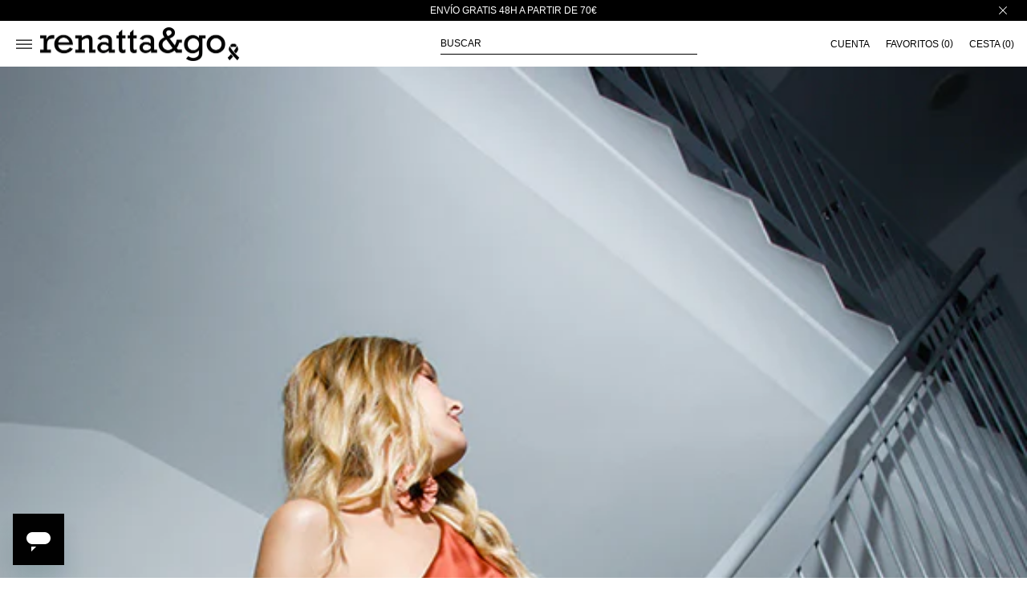

--- FILE ---
content_type: text/html; charset=utf-8
request_url: https://www.renattandgo.com/es-be/blogs/looks/urban-shadows
body_size: 57289
content:
<!doctype html>
<html class="js" lang="es">
  <head>
    <meta charset="utf-8">
    <meta http-equiv="X-UA-Compatible" content="IE=edge">
    <meta name="viewport" content="width=device-width,initial-scale=1">
    <meta name="theme-color" content="">
    <link rel="canonical" href="https://www.renattandgo.com/es-be/blogs/looks/urban-shadows"><link rel="icon" type="image/png" href="//www.renattandgo.com/cdn/shop/files/ICONO_FAVICON_ADMIN_Mar-02-180008-2021_Conflict_v2.jpg?crop=center&height=32&v=1615399671&width=32"><title>
      Urban shadows
 &ndash; renatta&amp;go</title>

    

    

<meta property="og:site_name" content="renatta&amp;go">
<meta property="og:url" content="https://www.renattandgo.com/es-be/blogs/looks/urban-shadows">
<meta property="og:title" content="Urban shadows">
<meta property="og:type" content="article">
<meta property="og:description" content="Descubre la nueva colección de renatta&amp;go, las últimas tendencias en moda para mujer: vestidos, blusas, tops, calzado, accesorios... Compra los mejores looks para estar a la última. "><meta property="og:image" content="http://www.renattandgo.com/cdn/shop/articles/URBAN_SHADOWS.jpg?v=1701271887">
  <meta property="og:image:secure_url" content="https://www.renattandgo.com/cdn/shop/articles/URBAN_SHADOWS.jpg?v=1701271887">
  <meta property="og:image:width" content="592">
  <meta property="og:image:height" content="887"><meta name="twitter:card" content="summary_large_image">
<meta name="twitter:title" content="Urban shadows">
<meta name="twitter:description" content="Descubre la nueva colección de renatta&amp;go, las últimas tendencias en moda para mujer: vestidos, blusas, tops, calzado, accesorios... Compra los mejores looks para estar a la última. ">


    <script>window.performance && window.performance.mark && window.performance.mark('shopify.content_for_header.start');</script><meta name="google-site-verification" content="cu3jjiejEmw7jhe20EtNc75SGBdWq8f92xG1Iok_-kw">
<meta id="shopify-digital-wallet" name="shopify-digital-wallet" content="/52640481462/digital_wallets/dialog">
<meta name="shopify-checkout-api-token" content="ad6bc9c3a69efd7af538824a031eecc8">
<meta id="in-context-paypal-metadata" data-shop-id="52640481462" data-venmo-supported="false" data-environment="production" data-locale="es_ES" data-paypal-v4="true" data-currency="EUR">
<link rel="alternate" type="application/atom+xml" title="Feed" href="/es-be/blogs/looks.atom" />
<link rel="alternate" hreflang="x-default" href="https://www.renattandgo.com/blogs/looks/urban-shadows">
<link rel="alternate" hreflang="es-PT" href="https://www.renattandgo.com/es-pt/blogs/looks/urban-shadows">
<link rel="alternate" hreflang="en-PT" href="https://www.renattandgo.com/en-pt/blogs/looks/urban-shadows">
<link rel="alternate" hreflang="pt-PT" href="https://www.renattandgo.com/pt-pt/blogs/looks/urban-shadows">
<link rel="alternate" hreflang="es-AT" href="https://www.renattandgo.com/es-aut/blogs/looks/urban-shadows">
<link rel="alternate" hreflang="en-AT" href="https://www.renattandgo.com/en-aut/blogs/looks/urban-shadows">
<link rel="alternate" hreflang="pt-AT" href="https://www.renattandgo.com/pt-aut/blogs/looks/urban-shadows">
<link rel="alternate" hreflang="es-BE" href="https://www.renattandgo.com/es-be/blogs/looks/urban-shadows">
<link rel="alternate" hreflang="en-BE" href="https://www.renattandgo.com/en-be/blogs/looks/urban-shadows">
<link rel="alternate" hreflang="pt-BE" href="https://www.renattandgo.com/pt-be/blogs/looks/urban-shadows">
<link rel="alternate" hreflang="es-FR" href="https://www.renattandgo.com/es-fr/blogs/looks/urban-shadows">
<link rel="alternate" hreflang="en-FR" href="https://www.renattandgo.com/en-fr/blogs/looks/urban-shadows">
<link rel="alternate" hreflang="pt-FR" href="https://www.renattandgo.com/pt-fr/blogs/looks/urban-shadows">
<link rel="alternate" hreflang="es-NL" href="https://www.renattandgo.com/es-nl/blogs/looks/urban-shadows">
<link rel="alternate" hreflang="en-NL" href="https://www.renattandgo.com/en-nl/blogs/looks/urban-shadows">
<link rel="alternate" hreflang="pt-NL" href="https://www.renattandgo.com/pt-nl/blogs/looks/urban-shadows">
<link rel="alternate" hreflang="es-BG" href="https://www.renattandgo.com/es-eu/blogs/looks/urban-shadows">
<link rel="alternate" hreflang="en-BG" href="https://www.renattandgo.com/en-eu/blogs/looks/urban-shadows">
<link rel="alternate" hreflang="pt-BG" href="https://www.renattandgo.com/pt-eu/blogs/looks/urban-shadows">
<link rel="alternate" hreflang="es-CY" href="https://www.renattandgo.com/es-eu/blogs/looks/urban-shadows">
<link rel="alternate" hreflang="en-CY" href="https://www.renattandgo.com/en-eu/blogs/looks/urban-shadows">
<link rel="alternate" hreflang="pt-CY" href="https://www.renattandgo.com/pt-eu/blogs/looks/urban-shadows">
<link rel="alternate" hreflang="es-CZ" href="https://www.renattandgo.com/es-eu/blogs/looks/urban-shadows">
<link rel="alternate" hreflang="en-CZ" href="https://www.renattandgo.com/en-eu/blogs/looks/urban-shadows">
<link rel="alternate" hreflang="pt-CZ" href="https://www.renattandgo.com/pt-eu/blogs/looks/urban-shadows">
<link rel="alternate" hreflang="es-DE" href="https://www.renattandgo.com/es-eu/blogs/looks/urban-shadows">
<link rel="alternate" hreflang="en-DE" href="https://www.renattandgo.com/en-eu/blogs/looks/urban-shadows">
<link rel="alternate" hreflang="pt-DE" href="https://www.renattandgo.com/pt-eu/blogs/looks/urban-shadows">
<link rel="alternate" hreflang="es-DK" href="https://www.renattandgo.com/es-eu/blogs/looks/urban-shadows">
<link rel="alternate" hreflang="en-DK" href="https://www.renattandgo.com/en-eu/blogs/looks/urban-shadows">
<link rel="alternate" hreflang="pt-DK" href="https://www.renattandgo.com/pt-eu/blogs/looks/urban-shadows">
<link rel="alternate" hreflang="es-EE" href="https://www.renattandgo.com/es-eu/blogs/looks/urban-shadows">
<link rel="alternate" hreflang="en-EE" href="https://www.renattandgo.com/en-eu/blogs/looks/urban-shadows">
<link rel="alternate" hreflang="pt-EE" href="https://www.renattandgo.com/pt-eu/blogs/looks/urban-shadows">
<link rel="alternate" hreflang="es-FI" href="https://www.renattandgo.com/es-eu/blogs/looks/urban-shadows">
<link rel="alternate" hreflang="en-FI" href="https://www.renattandgo.com/en-eu/blogs/looks/urban-shadows">
<link rel="alternate" hreflang="pt-FI" href="https://www.renattandgo.com/pt-eu/blogs/looks/urban-shadows">
<link rel="alternate" hreflang="es-GR" href="https://www.renattandgo.com/es-eu/blogs/looks/urban-shadows">
<link rel="alternate" hreflang="en-GR" href="https://www.renattandgo.com/en-eu/blogs/looks/urban-shadows">
<link rel="alternate" hreflang="pt-GR" href="https://www.renattandgo.com/pt-eu/blogs/looks/urban-shadows">
<link rel="alternate" hreflang="es-HR" href="https://www.renattandgo.com/es-eu/blogs/looks/urban-shadows">
<link rel="alternate" hreflang="en-HR" href="https://www.renattandgo.com/en-eu/blogs/looks/urban-shadows">
<link rel="alternate" hreflang="pt-HR" href="https://www.renattandgo.com/pt-eu/blogs/looks/urban-shadows">
<link rel="alternate" hreflang="es-HU" href="https://www.renattandgo.com/es-eu/blogs/looks/urban-shadows">
<link rel="alternate" hreflang="en-HU" href="https://www.renattandgo.com/en-eu/blogs/looks/urban-shadows">
<link rel="alternate" hreflang="pt-HU" href="https://www.renattandgo.com/pt-eu/blogs/looks/urban-shadows">
<link rel="alternate" hreflang="es-IE" href="https://www.renattandgo.com/es-eu/blogs/looks/urban-shadows">
<link rel="alternate" hreflang="en-IE" href="https://www.renattandgo.com/en-eu/blogs/looks/urban-shadows">
<link rel="alternate" hreflang="pt-IE" href="https://www.renattandgo.com/pt-eu/blogs/looks/urban-shadows">
<link rel="alternate" hreflang="es-IT" href="https://www.renattandgo.com/es-eu/blogs/looks/urban-shadows">
<link rel="alternate" hreflang="en-IT" href="https://www.renattandgo.com/en-eu/blogs/looks/urban-shadows">
<link rel="alternate" hreflang="pt-IT" href="https://www.renattandgo.com/pt-eu/blogs/looks/urban-shadows">
<link rel="alternate" hreflang="es-LT" href="https://www.renattandgo.com/es-eu/blogs/looks/urban-shadows">
<link rel="alternate" hreflang="en-LT" href="https://www.renattandgo.com/en-eu/blogs/looks/urban-shadows">
<link rel="alternate" hreflang="pt-LT" href="https://www.renattandgo.com/pt-eu/blogs/looks/urban-shadows">
<link rel="alternate" hreflang="es-LU" href="https://www.renattandgo.com/es-eu/blogs/looks/urban-shadows">
<link rel="alternate" hreflang="en-LU" href="https://www.renattandgo.com/en-eu/blogs/looks/urban-shadows">
<link rel="alternate" hreflang="pt-LU" href="https://www.renattandgo.com/pt-eu/blogs/looks/urban-shadows">
<link rel="alternate" hreflang="es-LV" href="https://www.renattandgo.com/es-eu/blogs/looks/urban-shadows">
<link rel="alternate" hreflang="en-LV" href="https://www.renattandgo.com/en-eu/blogs/looks/urban-shadows">
<link rel="alternate" hreflang="pt-LV" href="https://www.renattandgo.com/pt-eu/blogs/looks/urban-shadows">
<link rel="alternate" hreflang="es-PL" href="https://www.renattandgo.com/es-eu/blogs/looks/urban-shadows">
<link rel="alternate" hreflang="en-PL" href="https://www.renattandgo.com/en-eu/blogs/looks/urban-shadows">
<link rel="alternate" hreflang="pt-PL" href="https://www.renattandgo.com/pt-eu/blogs/looks/urban-shadows">
<link rel="alternate" hreflang="es-RO" href="https://www.renattandgo.com/es-eu/blogs/looks/urban-shadows">
<link rel="alternate" hreflang="en-RO" href="https://www.renattandgo.com/en-eu/blogs/looks/urban-shadows">
<link rel="alternate" hreflang="pt-RO" href="https://www.renattandgo.com/pt-eu/blogs/looks/urban-shadows">
<link rel="alternate" hreflang="es-SE" href="https://www.renattandgo.com/es-eu/blogs/looks/urban-shadows">
<link rel="alternate" hreflang="en-SE" href="https://www.renattandgo.com/en-eu/blogs/looks/urban-shadows">
<link rel="alternate" hreflang="pt-SE" href="https://www.renattandgo.com/pt-eu/blogs/looks/urban-shadows">
<link rel="alternate" hreflang="es-SI" href="https://www.renattandgo.com/es-eu/blogs/looks/urban-shadows">
<link rel="alternate" hreflang="en-SI" href="https://www.renattandgo.com/en-eu/blogs/looks/urban-shadows">
<link rel="alternate" hreflang="pt-SI" href="https://www.renattandgo.com/pt-eu/blogs/looks/urban-shadows">
<link rel="alternate" hreflang="es-SK" href="https://www.renattandgo.com/es-eu/blogs/looks/urban-shadows">
<link rel="alternate" hreflang="en-SK" href="https://www.renattandgo.com/en-eu/blogs/looks/urban-shadows">
<link rel="alternate" hreflang="pt-SK" href="https://www.renattandgo.com/pt-eu/blogs/looks/urban-shadows">
<link rel="alternate" hreflang="es-ES" href="https://www.renattandgo.com/blogs/looks/urban-shadows">
<link rel="alternate" hreflang="en-ES" href="https://www.renattandgo.com/en/blogs/looks/urban-shadows">
<link rel="alternate" hreflang="pt-ES" href="https://www.renattandgo.com/pt/blogs/looks/urban-shadows">
<script async="async" src="/checkouts/internal/preloads.js?locale=es-BE"></script>
<link rel="preconnect" href="https://shop.app" crossorigin="anonymous">
<script async="async" src="https://shop.app/checkouts/internal/preloads.js?locale=es-BE&shop_id=52640481462" crossorigin="anonymous"></script>
<script id="apple-pay-shop-capabilities" type="application/json">{"shopId":52640481462,"countryCode":"ES","currencyCode":"EUR","merchantCapabilities":["supports3DS"],"merchantId":"gid:\/\/shopify\/Shop\/52640481462","merchantName":"renatta\u0026go","requiredBillingContactFields":["postalAddress","email","phone"],"requiredShippingContactFields":["postalAddress","email","phone"],"shippingType":"shipping","supportedNetworks":["visa","maestro","masterCard","amex"],"total":{"type":"pending","label":"renatta\u0026go","amount":"1.00"},"shopifyPaymentsEnabled":true,"supportsSubscriptions":true}</script>
<script id="shopify-features" type="application/json">{"accessToken":"ad6bc9c3a69efd7af538824a031eecc8","betas":["rich-media-storefront-analytics"],"domain":"www.renattandgo.com","predictiveSearch":true,"shopId":52640481462,"locale":"es"}</script>
<script>var Shopify = Shopify || {};
Shopify.shop = "renattandgo.myshopify.com";
Shopify.locale = "es";
Shopify.currency = {"active":"EUR","rate":"1.0"};
Shopify.country = "BE";
Shopify.theme = {"name":"theme-rennata-and-go\/main-dawn","id":170533749084,"schema_name":"Dawn","schema_version":"15.0.0","theme_store_id":null,"role":"main"};
Shopify.theme.handle = "null";
Shopify.theme.style = {"id":null,"handle":null};
Shopify.cdnHost = "www.renattandgo.com/cdn";
Shopify.routes = Shopify.routes || {};
Shopify.routes.root = "/es-be/";</script>
<script type="module">!function(o){(o.Shopify=o.Shopify||{}).modules=!0}(window);</script>
<script>!function(o){function n(){var o=[];function n(){o.push(Array.prototype.slice.apply(arguments))}return n.q=o,n}var t=o.Shopify=o.Shopify||{};t.loadFeatures=n(),t.autoloadFeatures=n()}(window);</script>
<script>
  window.ShopifyPay = window.ShopifyPay || {};
  window.ShopifyPay.apiHost = "shop.app\/pay";
  window.ShopifyPay.redirectState = null;
</script>
<script id="shop-js-analytics" type="application/json">{"pageType":"article"}</script>
<script defer="defer" async type="module" src="//www.renattandgo.com/cdn/shopifycloud/shop-js/modules/v2/client.init-shop-cart-sync_-aut3ZVe.es.esm.js"></script>
<script defer="defer" async type="module" src="//www.renattandgo.com/cdn/shopifycloud/shop-js/modules/v2/chunk.common_jR-HGkUL.esm.js"></script>
<script type="module">
  await import("//www.renattandgo.com/cdn/shopifycloud/shop-js/modules/v2/client.init-shop-cart-sync_-aut3ZVe.es.esm.js");
await import("//www.renattandgo.com/cdn/shopifycloud/shop-js/modules/v2/chunk.common_jR-HGkUL.esm.js");

  window.Shopify.SignInWithShop?.initShopCartSync?.({"fedCMEnabled":true,"windoidEnabled":true});

</script>
<script>
  window.Shopify = window.Shopify || {};
  if (!window.Shopify.featureAssets) window.Shopify.featureAssets = {};
  window.Shopify.featureAssets['shop-js'] = {"shop-cart-sync":["modules/v2/client.shop-cart-sync_BAYdngfT.es.esm.js","modules/v2/chunk.common_jR-HGkUL.esm.js"],"init-fed-cm":["modules/v2/client.init-fed-cm_C1KIrACA.es.esm.js","modules/v2/chunk.common_jR-HGkUL.esm.js"],"shop-button":["modules/v2/client.shop-button_nPJqyawu.es.esm.js","modules/v2/chunk.common_jR-HGkUL.esm.js"],"init-windoid":["modules/v2/client.init-windoid_BBN3UDv3.es.esm.js","modules/v2/chunk.common_jR-HGkUL.esm.js"],"shop-cash-offers":["modules/v2/client.shop-cash-offers_DHr6BHOX.es.esm.js","modules/v2/chunk.common_jR-HGkUL.esm.js","modules/v2/chunk.modal_K_-4b6jm.esm.js"],"shop-toast-manager":["modules/v2/client.shop-toast-manager_DsmMrndK.es.esm.js","modules/v2/chunk.common_jR-HGkUL.esm.js"],"init-shop-email-lookup-coordinator":["modules/v2/client.init-shop-email-lookup-coordinator_CqHiorcR.es.esm.js","modules/v2/chunk.common_jR-HGkUL.esm.js"],"pay-button":["modules/v2/client.pay-button_CyYMAtLe.es.esm.js","modules/v2/chunk.common_jR-HGkUL.esm.js"],"avatar":["modules/v2/client.avatar_BTnouDA3.es.esm.js"],"init-shop-cart-sync":["modules/v2/client.init-shop-cart-sync_-aut3ZVe.es.esm.js","modules/v2/chunk.common_jR-HGkUL.esm.js"],"shop-login-button":["modules/v2/client.shop-login-button_CkV-3QmP.es.esm.js","modules/v2/chunk.common_jR-HGkUL.esm.js","modules/v2/chunk.modal_K_-4b6jm.esm.js"],"init-customer-accounts-sign-up":["modules/v2/client.init-customer-accounts-sign-up_OVpxiKuf.es.esm.js","modules/v2/client.shop-login-button_CkV-3QmP.es.esm.js","modules/v2/chunk.common_jR-HGkUL.esm.js","modules/v2/chunk.modal_K_-4b6jm.esm.js"],"init-shop-for-new-customer-accounts":["modules/v2/client.init-shop-for-new-customer-accounts_B3-6tUHj.es.esm.js","modules/v2/client.shop-login-button_CkV-3QmP.es.esm.js","modules/v2/chunk.common_jR-HGkUL.esm.js","modules/v2/chunk.modal_K_-4b6jm.esm.js"],"init-customer-accounts":["modules/v2/client.init-customer-accounts_DAvreLqn.es.esm.js","modules/v2/client.shop-login-button_CkV-3QmP.es.esm.js","modules/v2/chunk.common_jR-HGkUL.esm.js","modules/v2/chunk.modal_K_-4b6jm.esm.js"],"shop-follow-button":["modules/v2/client.shop-follow-button_D-yP9CCa.es.esm.js","modules/v2/chunk.common_jR-HGkUL.esm.js","modules/v2/chunk.modal_K_-4b6jm.esm.js"],"lead-capture":["modules/v2/client.lead-capture_cgi9rykO.es.esm.js","modules/v2/chunk.common_jR-HGkUL.esm.js","modules/v2/chunk.modal_K_-4b6jm.esm.js"],"checkout-modal":["modules/v2/client.checkout-modal_CNOx8cMi.es.esm.js","modules/v2/chunk.common_jR-HGkUL.esm.js","modules/v2/chunk.modal_K_-4b6jm.esm.js"],"shop-login":["modules/v2/client.shop-login_B0Pz78O1.es.esm.js","modules/v2/chunk.common_jR-HGkUL.esm.js","modules/v2/chunk.modal_K_-4b6jm.esm.js"],"payment-terms":["modules/v2/client.payment-terms_DHTqhmPP.es.esm.js","modules/v2/chunk.common_jR-HGkUL.esm.js","modules/v2/chunk.modal_K_-4b6jm.esm.js"]};
</script>
<script>(function() {
  var isLoaded = false;
  function asyncLoad() {
    if (isLoaded) return;
    isLoaded = true;
    var urls = ["https:\/\/cdn.connectif.cloud\/shopify\/prod\/64760c52f20d3190f5dfcb24\/multiaccount?shop=renattandgo.myshopify.com"];
    for (var i = 0; i < urls.length; i++) {
      var s = document.createElement('script');
      s.type = 'text/javascript';
      s.async = true;
      s.src = urls[i];
      var x = document.getElementsByTagName('script')[0];
      x.parentNode.insertBefore(s, x);
    }
  };
  if(window.attachEvent) {
    window.attachEvent('onload', asyncLoad);
  } else {
    window.addEventListener('load', asyncLoad, false);
  }
})();</script>
<script id="__st">var __st={"a":52640481462,"offset":3600,"reqid":"ff8588b2-5bc2-4bd2-9d93-f71e26933606-1768975573","pageurl":"www.renattandgo.com\/es-be\/blogs\/looks\/urban-shadows","s":"articles-605920723292","u":"90a9a0c64271","p":"article","rtyp":"article","rid":605920723292};</script>
<script>window.ShopifyPaypalV4VisibilityTracking = true;</script>
<script id="captcha-bootstrap">!function(){'use strict';const t='contact',e='account',n='new_comment',o=[[t,t],['blogs',n],['comments',n],[t,'customer']],c=[[e,'customer_login'],[e,'guest_login'],[e,'recover_customer_password'],[e,'create_customer']],r=t=>t.map((([t,e])=>`form[action*='/${t}']:not([data-nocaptcha='true']) input[name='form_type'][value='${e}']`)).join(','),a=t=>()=>t?[...document.querySelectorAll(t)].map((t=>t.form)):[];function s(){const t=[...o],e=r(t);return a(e)}const i='password',u='form_key',d=['recaptcha-v3-token','g-recaptcha-response','h-captcha-response',i],f=()=>{try{return window.sessionStorage}catch{return}},m='__shopify_v',_=t=>t.elements[u];function p(t,e,n=!1){try{const o=window.sessionStorage,c=JSON.parse(o.getItem(e)),{data:r}=function(t){const{data:e,action:n}=t;return t[m]||n?{data:e,action:n}:{data:t,action:n}}(c);for(const[e,n]of Object.entries(r))t.elements[e]&&(t.elements[e].value=n);n&&o.removeItem(e)}catch(o){console.error('form repopulation failed',{error:o})}}const l='form_type',E='cptcha';function T(t){t.dataset[E]=!0}const w=window,h=w.document,L='Shopify',v='ce_forms',y='captcha';let A=!1;((t,e)=>{const n=(g='f06e6c50-85a8-45c8-87d0-21a2b65856fe',I='https://cdn.shopify.com/shopifycloud/storefront-forms-hcaptcha/ce_storefront_forms_captcha_hcaptcha.v1.5.2.iife.js',D={infoText:'Protegido por hCaptcha',privacyText:'Privacidad',termsText:'Términos'},(t,e,n)=>{const o=w[L][v],c=o.bindForm;if(c)return c(t,g,e,D).then(n);var r;o.q.push([[t,g,e,D],n]),r=I,A||(h.body.append(Object.assign(h.createElement('script'),{id:'captcha-provider',async:!0,src:r})),A=!0)});var g,I,D;w[L]=w[L]||{},w[L][v]=w[L][v]||{},w[L][v].q=[],w[L][y]=w[L][y]||{},w[L][y].protect=function(t,e){n(t,void 0,e),T(t)},Object.freeze(w[L][y]),function(t,e,n,w,h,L){const[v,y,A,g]=function(t,e,n){const i=e?o:[],u=t?c:[],d=[...i,...u],f=r(d),m=r(i),_=r(d.filter((([t,e])=>n.includes(e))));return[a(f),a(m),a(_),s()]}(w,h,L),I=t=>{const e=t.target;return e instanceof HTMLFormElement?e:e&&e.form},D=t=>v().includes(t);t.addEventListener('submit',(t=>{const e=I(t);if(!e)return;const n=D(e)&&!e.dataset.hcaptchaBound&&!e.dataset.recaptchaBound,o=_(e),c=g().includes(e)&&(!o||!o.value);(n||c)&&t.preventDefault(),c&&!n&&(function(t){try{if(!f())return;!function(t){const e=f();if(!e)return;const n=_(t);if(!n)return;const o=n.value;o&&e.removeItem(o)}(t);const e=Array.from(Array(32),(()=>Math.random().toString(36)[2])).join('');!function(t,e){_(t)||t.append(Object.assign(document.createElement('input'),{type:'hidden',name:u})),t.elements[u].value=e}(t,e),function(t,e){const n=f();if(!n)return;const o=[...t.querySelectorAll(`input[type='${i}']`)].map((({name:t})=>t)),c=[...d,...o],r={};for(const[a,s]of new FormData(t).entries())c.includes(a)||(r[a]=s);n.setItem(e,JSON.stringify({[m]:1,action:t.action,data:r}))}(t,e)}catch(e){console.error('failed to persist form',e)}}(e),e.submit())}));const S=(t,e)=>{t&&!t.dataset[E]&&(n(t,e.some((e=>e===t))),T(t))};for(const o of['focusin','change'])t.addEventListener(o,(t=>{const e=I(t);D(e)&&S(e,y())}));const B=e.get('form_key'),M=e.get(l),P=B&&M;t.addEventListener('DOMContentLoaded',(()=>{const t=y();if(P)for(const e of t)e.elements[l].value===M&&p(e,B);[...new Set([...A(),...v().filter((t=>'true'===t.dataset.shopifyCaptcha))])].forEach((e=>S(e,t)))}))}(h,new URLSearchParams(w.location.search),n,t,e,['guest_login'])})(!0,!0)}();</script>
<script integrity="sha256-4kQ18oKyAcykRKYeNunJcIwy7WH5gtpwJnB7kiuLZ1E=" data-source-attribution="shopify.loadfeatures" defer="defer" src="//www.renattandgo.com/cdn/shopifycloud/storefront/assets/storefront/load_feature-a0a9edcb.js" crossorigin="anonymous"></script>
<script crossorigin="anonymous" defer="defer" src="//www.renattandgo.com/cdn/shopifycloud/storefront/assets/shopify_pay/storefront-65b4c6d7.js?v=20250812"></script>
<script data-source-attribution="shopify.dynamic_checkout.dynamic.init">var Shopify=Shopify||{};Shopify.PaymentButton=Shopify.PaymentButton||{isStorefrontPortableWallets:!0,init:function(){window.Shopify.PaymentButton.init=function(){};var t=document.createElement("script");t.src="https://www.renattandgo.com/cdn/shopifycloud/portable-wallets/latest/portable-wallets.es.js",t.type="module",document.head.appendChild(t)}};
</script>
<script data-source-attribution="shopify.dynamic_checkout.buyer_consent">
  function portableWalletsHideBuyerConsent(e){var t=document.getElementById("shopify-buyer-consent"),n=document.getElementById("shopify-subscription-policy-button");t&&n&&(t.classList.add("hidden"),t.setAttribute("aria-hidden","true"),n.removeEventListener("click",e))}function portableWalletsShowBuyerConsent(e){var t=document.getElementById("shopify-buyer-consent"),n=document.getElementById("shopify-subscription-policy-button");t&&n&&(t.classList.remove("hidden"),t.removeAttribute("aria-hidden"),n.addEventListener("click",e))}window.Shopify?.PaymentButton&&(window.Shopify.PaymentButton.hideBuyerConsent=portableWalletsHideBuyerConsent,window.Shopify.PaymentButton.showBuyerConsent=portableWalletsShowBuyerConsent);
</script>
<script data-source-attribution="shopify.dynamic_checkout.cart.bootstrap">document.addEventListener("DOMContentLoaded",(function(){function t(){return document.querySelector("shopify-accelerated-checkout-cart, shopify-accelerated-checkout")}if(t())Shopify.PaymentButton.init();else{new MutationObserver((function(e,n){t()&&(Shopify.PaymentButton.init(),n.disconnect())})).observe(document.body,{childList:!0,subtree:!0})}}));
</script>
<link id="shopify-accelerated-checkout-styles" rel="stylesheet" media="screen" href="https://www.renattandgo.com/cdn/shopifycloud/portable-wallets/latest/accelerated-checkout-backwards-compat.css" crossorigin="anonymous">
<style id="shopify-accelerated-checkout-cart">
        #shopify-buyer-consent {
  margin-top: 1em;
  display: inline-block;
  width: 100%;
}

#shopify-buyer-consent.hidden {
  display: none;
}

#shopify-subscription-policy-button {
  background: none;
  border: none;
  padding: 0;
  text-decoration: underline;
  font-size: inherit;
  cursor: pointer;
}

#shopify-subscription-policy-button::before {
  box-shadow: none;
}

      </style>
<script id="sections-script" data-sections="header" defer="defer" src="//www.renattandgo.com/cdn/shop/t/109/compiled_assets/scripts.js?v=80164"></script>
<script>window.performance && window.performance.mark && window.performance.mark('shopify.content_for_header.end');</script>

    <script type="text/javascript">
    window.isense_gdpr_privacy_policy_text = "POLÍTICA DE COOKIES";
    window.isense_gdpr_accept_button_text = "ACEPTAR TODAS LAS COOKIES";
    window.isense_gdpr_close_button_text = "Close";
    window.isense_gdpr_reject_button_text = "RECHAZAR OPCIONALES";
    window.isense_gdpr_change_cookies_text = "CONFIGURACIÓN DE COOKIES";
    window.isense_widget_content = "Preferencias de cookies";
    window.isense_gdpr_text = "ESTE SITIO WEB UTILIZA COOKIES PARA QUE TENGAS LA MEJOR EXPERIENCIA EN NUESTRO SITIO WEB. CONSULTA MÁS INFORMACIÓN EN ";

    window.isense_gdpr_strict_cookies_checkbox = "Cookies estrictamente requeridas";
    window.isense_gdpr_strict_cookies_text = "Estas cookies son necesarias para que el sitio web funcione y no se pueden desactivar. Dichas cookies solo se configuran en respuesta a acciones realizadas por usted, como idioma, moneda, sesión de inicio de sesión, preferencias de privacidad. Puede configurar su navegador para bloquear estas cookies, pero esto podría afectar la forma en que funciona nuestro sitio.";

    window.isense_gdpr_analytics_cookies_checkbox = "Analítica y Estadísticas";
    window.isense_gdpr_analytics_cookies_text = "Estas cookies nos permiten medir el tráfico de visitantes y ver las fuentes de tráfico mediante la recopilación de información en conjuntos de datos. También nos ayudan a comprender qué productos y acciones son más populares que otros.";

    window.isense_gdpr_marketing_cookies_checkbox = "Marketing y Retargeting";
    window.isense_gdpr_marketing_cookies_text = "Estas cookies generalmente las establecen nuestros socios de marketing y publicidad. Pueden ser utilizados por ellos para crear un perfil de su interés y luego mostrarle anuncios relevantes. Si no permite estas cookies, no verá anuncios dirigidos a sus intereses.";

    window.isense_gdpr_functionality_cookies_checkbox = "Cookies Funcionales";
    window.isense_gdpr_functionality_cookies_text = "Estas cookies permiten que nuestro sitio web ofrezca funciones adicionales y configuraciones personales. Pueden ser configurados por nosotros o por proveedores de servicios externos que hayamos colocado en nuestras páginas. Si no permite estas cookies, es posible que estos o algunos de estos servicios no funcionen correctamente.";

    window.isense_gdpr_popup_header = "Elija el tipo de cookies que acepta usar";

    
    window.isense_gdpr_popup_description = "";
    

    window.isense_gdpr_dismiss_button_text = "Cerrar";

    window.isense_gdpr_accept_selected_button_text = "Aceptar Seleccionado";
    window.isense_gdpr_accept_all_button_text = "Aceptar Todo";
    window.isense_gdpr_reject_all_button_text = "Rechazar Todo";

    window.isense_gdpr_data_collection_text = "*Al hacer clic en los botones anteriores, doy mi consentimiento para recopilar mi IP y correo electrónico (si está registrado). Para obtener más información, consulta <a href='https://www.renattandgo.com/pages/gdpr-compliance-1' target='_blank'>Cumplimiento del RGPD</a>";
    window.isense_gdpr_data_collection_text_cpra = "*Al hacer clic en los botones anteriores, doy mi consentimiento para recopilar mi IP y correo electrónico (si está registrado). Para obtener más información, consulta <a href='https://www.renattandgo.com/pages/gdpr-compliance-1' target='_blank'>Cumplimiento del RGPD</a>";
    window.isense_gdpr_data_collection_text_vcdpa = "*Al hacer clic en los botones anteriores, doy mi consentimiento para recopilar mi IP y correo electrónico (si está registrado). Para obtener más información, consulta <a href='https://www.renattandgo.com/pages/gdpr-compliance-1' target='_blank'>Cumplimiento del RGPD</a>";
    window.isense_gdpr_data_collection_text_us = "*Al hacer clic en los botones anteriores, doy mi consentimiento para recopilar mi IP y correo electrónico (si está registrado). Para obtener más información, consulta <a href='https://www.renattandgo.com/pages/gdpr-compliance-1' target='_blank'>Cumplimiento del RGPD</a>";
    window.isense_gdpr_data_collection_text_appi = "*Al hacer clic en los botones anteriores, doy mi consentimiento para recopilar mi IP y correo electrónico (si está registrado). Para obtener más información, consulta <a href='https://www.renattandgo.com/pages/gdpr-compliance-1' target='_blank'>Cumplimiento del RGPD</a>";
    window.isense_gdpr_data_collection_text_pipeda = "*Al hacer clic en los botones anteriores, doy mi consentimiento para recopilar mi IP y correo electrónico (si está registrado). Para obtener más información, consulta <a href='https://www.renattandgo.com/pages/gdpr-compliance-1' target='_blank'>Cumplimiento del RGPD</a>";
    
    window.isense_gdpr_cookie_titles_cookie = "Cookie";
    window.isense_gdpr_cookie_titles_duration = "Duración";
    window.isense_gdpr_cookie_titles_description = "Descripción";
    window.isense_gdpr_cookie_titles_provider = "Proveedor";

    window.isense_gdpr_cookie__ab = "Shopify generalmente proporciona esta cookie y se usa en relación con el acceso a la vista de administrador de una plataforma de tienda en línea.";
    window.isense_gdpr_cookie__orig_referrer = "Shopify generalmente proporciona esta cookie y se utiliza para rastrear las páginas de destino.";
    window.isense_gdpr_cookie_identity_state = "Shopify generalmente proporciona esta cookie y se utiliza en relación con la autenticación del cliente.";
    window.isense_gdpr_cookie_identity_customer_account_number = "Shopify generalmente proporciona esta cookie y se utiliza en relación con la autenticación del cliente.";
    window.isense_gdpr_cookie__landing_page = "Shopify generalmente proporciona esta cookie y se utiliza para rastrear las páginas de destino.";
    window.isense_gdpr_cookie__secure_session_id = "Shopify generalmente proporciona esta cookie y se usa para rastrear la sesión de un usuario a través del proceso de pago de varios pasos y mantener conectados los detalles de su pedido, pago y envío.";
    window.isense_gdpr_cookie_cart = "Shopify generalmente proporciona esta cookie y se usa en relación con un carrito de compras.";
    window.isense_gdpr_cookie_cart_sig = "Shopify generalmente proporciona esta cookie y se utiliza en relación con el proceso de pago. Se utiliza para verificar la integridad del carro y para garantizar el desempeño de algunas operaciones del carro.";
    window.isense_gdpr_cookie_cart_ts = "Shopify generalmente proporciona esta cookie y se utiliza en relación con el proceso de pago.";
    window.isense_gdpr_cookie_cart_ver = "Shopify generalmente proporciona esta cookie y se utiliza en relación con el carrito de compras.";
    window.isense_gdpr_cookie_cart_currency = "Shopify generalmente proporciona esta cookie y se configura después de que se completa un pago para garantizar que los carritos nuevos estén en la misma moneda que el último pago.";
    window.isense_gdpr_cookie_tracked_start_checkout = "Shopify generalmente proporciona esta cookie y se utiliza en relación con el proceso de pago.";
    window.isense_gdpr_cookie_storefront_digest = "Shopify generalmente proporciona esta cookie y almacena un resumen de la contraseña de la tienda, lo que permite a los comerciantes obtener una vista previa de su tienda mientras está protegida con contraseña.";
    window.isense_gdpr_cookie_checkout_token = "Shopify generalmente proporciona esta cookie y se utiliza en relación con un servicio de pago.";
    window.isense_gdpr_cookie__shopify_m = "Shopify generalmente proporciona esta cookie y se utiliza para administrar la configuración de privacidad del cliente.";
    window.isense_gdpr_cookie__shopify_tm = "Shopify generalmente proporciona esta cookie y se utiliza para administrar la configuración de privacidad del cliente.";
    window.isense_gdpr_cookie__shopify_tw = "Shopify generalmente proporciona esta cookie y se utiliza para administrar la configuración de privacidad del cliente.";
    window.isense_gdpr_cookie__tracking_consent = "Shopify generalmente proporciona esta cookie y se usa para almacenar las preferencias de un usuario si un comerciante ha establecido reglas de privacidad en la región del visitante.";
    window.isense_gdpr_cookie_secure_customer_sig = "Shopify generalmente proporciona esta cookie y se utiliza en relación con el inicio de sesión de un cliente.";
    window.isense_gdpr_cookie__shopify_y = "Esta cookie está asociada con la suite de análisis de Shopify.";
    window.isense_gdpr_cookie_customer_auth_provider = "Esta cookie está asociada con la suite de análisis de Shopify.";
    window.isense_gdpr_cookie_customer_auth_session_created_at = "Esta cookie está asociada con la suite de análisis de Shopify.";
    window.isense_gdpr_cookie__y = "Esta cookie está asociada con la suite de análisis de Shopify.";
    window.isense_gdpr_cookie__shopify_s = "Esta cookie está asociada con la suite de análisis de Shopify.";
    window.isense_gdpr_cookie__shopify_fs = "Esta cookie está asociada con la suite de análisis de Shopify.";
    window.isense_gdpr_cookie__ga = "Este nombre de cookie está asociado con Google Universal Analytics";
    window.isense_gdpr_cookie__gid = "Este nombre de cookie está asociado con Google Universal Analytics.";
    window.isense_gdpr_cookie__gat = "Este nombre de cookie está asociado con Google Universal Analytics.";
    window.isense_gdpr_cookie__shopify_sa_t = "Esta cookie está asociada con el conjunto de análisis de Shopify sobre marketing y referencias.";
    window.isense_gdpr_cookie__shopify_sa_p = "Esta cookie está asociada con el conjunto de análisis de Shopify sobre marketing y referencias.";
    window.isense_gdpr_cookie_IDE = "Este dominio es propiedad de Doubleclick (Google). La principal actividad comercial es: Doubleclick es el intercambio de publicidad de ofertas en tiempo real de Google.";
    window.isense_gdpr_cookie__s = "Esta cookie está asociada con la suite de análisis de Shopify.";
    window.isense_gdpr_cookie_GPS = "Esta cookie está asociada con YouTube, que recopila datos de usuario a través de videos incrustados en sitios web, que se agregan con datos de perfil de otros servicios de Google para mostrar publicidad dirigida a los visitantes de la web en una amplia gama de sus propios sitios web y de otros.";
    window.isense_gdpr_cookie_PREF = "Esta cookie, que puede ser configurada por Google o Doubleclick, puede ser utilizada por socios publicitarios para crear un perfil de intereses para mostrar anuncios relevantes en otros sitios.";
    window.isense_gdpr_cookie_BizoID = "Esta es una cookie propia de Microsoft MSN para habilitar el contenido basado en el usuario.";
    window.isense_gdpr_cookie__fbp = "Utilizado por Facebook para ofrecer una serie de productos publicitarios, como ofertas en tiempo real de anunciantes externos.";
    window.isense_gdpr_cookie___adroll = "Esta cookie está asociada con AdRoll";
    window.isense_gdpr_cookie___adroll_v4 = "Esta cookie está asociada con AdRoll";
    window.isense_gdpr_cookie___adroll_fpc = "Esta cookie está asociada con AdRoll";
    window.isense_gdpr_cookie___ar_v4 = "Esta cookie está asociada con AdRoll";
    window.isense_gdpr_cookie_cookieconsent_preferences_disabled = "Esta cookie está asociada con la aplicación Consentmo GDPR Compliance y se utiliza para almacenar el consentimiento del cliente.";
    window.isense_gdpr_cookie_cookieconsent_status = "Esta cookie está asociada con la aplicación Consentmo GDPR Compliance y se utiliza para almacenar el consentimiento del cliente.";
    window.isense_gdpr_cookie_no_info = "Aún no hay información sobre esta cookie.";
    window.isense_gdpr_cookie__customer_account_shop_sessions = "Se utiliza en combinación con la cookie _secure_account_session_id para rastrear las sesiones de los usuarios para nuevas cuentas de clientes.";
    window.isense_gdpr_cookie__secure_account_session_id = "Se utiliza para realizar un seguimiento de las sesiones de usuario para nuevas cuentas de clientes.";
    window.isense_gdpr_cookie__shopify_country = "Para las tiendas donde GeoIP determina la página de moneda/precio, esta cookie almacena la página que encontramos. Esta cookie ayuda a evitar la verificación de GeoIP después de la primera aplicación.";
    window.isense_gdpr_cookie__storefront_u = "Se utiliza para facilitar la actualización de la información de la cuenta del cliente.";
    window.isense_gdpr_cookie__cmp_a = "Se utiliza para administrar la configuración de privacidad del cliente.";
    window.isense_gdpr_cookie_checkout = "Se utiliza en relación con pagos.";
    window.isense_gdpr_cookie_customer_account_locale = "Se utiliza en relación con nuevas cuentas de clientes.";
    window.isense_gdpr_cookie_dynamic_checkout_shown_on_cart = "Se utiliza en relación con pagos.";
    window.isense_gdpr_cookie_hide_shopify_pay_for_checkout = "Se utiliza en relación con pagos.";
    window.isense_gdpr_cookie_shopify_pay = "Se utiliza en relación con pagos.";
    window.isense_gdpr_cookie_shopify_pay_redirect = "Se utiliza en relación con pagos.";
    window.isense_gdpr_cookie_shop_pay_accelerated = "Se utiliza en relación con pagos.";
    window.isense_gdpr_cookie_keep_alive = "Se utiliza junto con la localización del comprador.";
    window.isense_gdpr_cookie_source_name = "Se utiliza en combinación con aplicaciones móviles para proporcionar un comportamiento de pago personalizado al navegar por una tienda de aplicaciones móviles compatible.";
    window.isense_gdpr_cookie_master_device_id = "Se utiliza junto con el inicio de sesión del comerciante.";
    window.isense_gdpr_cookie_previous_step = "Se utiliza en relación con pagos.";
    window.isense_gdpr_cookie_discount_code = "Se utiliza en relación con pagos.";
    window.isense_gdpr_cookie_remember_me = "Se utiliza en relación con pagos.";
    window.isense_gdpr_cookie_checkout_session_lookup = "Se utiliza en relación con pagos.";
    window.isense_gdpr_cookie_checkout_prefill = "Se utiliza en relación con pagos.";
    window.isense_gdpr_cookie_checkout_queue_token = "Se utiliza en relación con pagos.";
    window.isense_gdpr_cookie_checkout_queue_checkout_token = "Se utiliza en relación con pagos.";
    window.isense_gdpr_cookie_checkout_worker_session = "Se utiliza en relación con pagos.";
    window.isense_gdpr_cookie_checkout_session_token = "Se utiliza en relación con pagos.";
    window.isense_gdpr_cookie_cookietest = "Úselo para asegurarse de que nuestros sistemas funcionen correctamente.";
    window.isense_gdpr_cookie_order = "Se utiliza junto con la página de estado del pedido.";
    window["isense_gdpr_cookie_identity-state"] = "Se utiliza en relación con la identificación del usuario.";
    window.isense_gdpr_cookie_card_update_verification_id = "Se utiliza en relación con pagos.";
    window.isense_gdpr_cookie_customer_account_new_login = "Se utiliza en relación con la identificación del usuario.";
    window.isense_gdpr_cookie_customer_account_preview = "Se utiliza en relación con la identificación del usuario.";
    window.isense_gdpr_cookie_customer_payment_method = "Se utiliza en relación con pagos.";
    window.isense_gdpr_cookie_customer_shop_pay_agreement = "Se utiliza en relación con pagos.";
    window.isense_gdpr_cookie_pay_update_intent_id = "Se utiliza en relación con pagos.";
    window.isense_gdpr_cookie_localization = "Se utiliza en relación con pagos.";
    window.isense_gdpr_cookie_profile_preview_token = "Se utiliza en relación con pagos.";
    window.isense_gdpr_cookie_login_with_shop_finalize = "Se utiliza en relación con la identificación del usuario.";
    window.isense_gdpr_cookie_preview_theme = "Se utiliza junto con el editor de temas.";
    window["isense_gdpr_cookie_shopify-editor-unconfirmed-settings"] = "Se utiliza junto con el editor de temas.";
    window["isense_gdpr_cookie_wpm-test-cookie"] = "Úselo para asegurarse de que nuestros sistemas funcionen correctamente";

    window.isense_gdpr_cookie__ab_duration = "2 semanas";
    window.isense_gdpr_cookie__orig_referrer_duration = "2 semanas";
    window.isense_gdpr_cookie_identity_state_duration = "1 día";
    window.isense_gdpr_cookie_identity_customer_account_number_duration = "12 semanas";
    window.isense_gdpr_cookie__landing_page_duration = "2 semanas";
    window.isense_gdpr_cookie__secure_session_id_duration = "1 día";
    window.isense_gdpr_cookie_cart_duration = "2 semanas";
    window.isense_gdpr_cookie_cart_sig_duration = "2 semanas";
    window.isense_gdpr_cookie_cart_ts_duration = "2 semanas";
    window.isense_gdpr_cookie_cart_ver_duration = "2 semanas";
    window.isense_gdpr_cookie_cart_currency_duration = "2 semanas";
    window.isense_gdpr_cookie_tracked_start_checkout_duration = "1 año";
    window.isense_gdpr_cookie_storefront_digest_duration = "2 años";
    window.isense_gdpr_cookie_checkout_token_duration = "1 año";
    window.isense_gdpr_cookie__shopify_m_duration = "1 año";
    window.isense_gdpr_cookie__shopify_tm_duration = "30 minutos";
    window.isense_gdpr_cookie__shopify_tw_duration = "2 semanas";
    window.isense_gdpr_cookie__tracking_consent_duration = "1 año";
    window.isense_gdpr_cookie_secure_customer_sig_duration = "1 año";
    window.isense_gdpr_cookie__shopify_y_duration = "1 año";
    window.isense_gdpr_cookie_customer_auth_provider_duration = "sesión";
    window.isense_gdpr_cookie_customer_auth_session_created_at_duration = "sesión";
    window.isense_gdpr_cookie__y_duration = "1 año";
    window.isense_gdpr_cookie__shopify_s_duration = "30 minutos";
    window.isense_gdpr_cookie__shopify_fs_duration = "30 minutos";
    window.isense_gdpr_cookie__ga_duration = "2 años";
    window.isense_gdpr_cookie__gid_duration = "1 día";
    window.isense_gdpr_cookie__gat_duration = "1 minuto";
    window.isense_gdpr_cookie__shopify_sa_t_duration = "30 minutos";
    window.isense_gdpr_cookie__shopify_sa_p_duration = "30 minutos";
    window.isense_gdpr_cookie_IDE_duration = "2 años";
    window.isense_gdpr_cookie__s_duration = "30 minutos";
    window.isense_gdpr_cookie_GPS_duration = "sesión";
    window.isense_gdpr_cookie_PREF_duration = "8 meses";
    window.isense_gdpr_cookie_BizoID_duration = "1 mes";
    window.isense_gdpr_cookie__fbp_duration = "3 meses";
    window.isense_gdpr_cookie___adroll_duration = "1 año";
    window.isense_gdpr_cookie___adroll_v4_duration = "1 año";
    window.isense_gdpr_cookie___adroll_fpc_duration = "1 año";
    window.isense_gdpr_cookie___ar_v4_duration = "1 año";
    window.isense_gdpr_cookie_cookieconsent_preferences_disabled_duration = "1 día";
    window.isense_gdpr_cookie_cookieconsent_status_duration = "1 año";
    window.isense_gdpr_cookie_no_info_duration = "desconocido";
    window.isense_gdpr_cookie__customer_account_shop_sessions_duration = "30 día";
    window.isense_gdpr_cookie__secure_account_session_id_duration = "30 día";
    window.isense_gdpr_cookie__shopify_country_duration = "sesión";
    window.isense_gdpr_cookie__storefront_u_duration = "1 minuto";
    window.isense_gdpr_cookie__cmp_a_duration = "1 día";
    window.isense_gdpr_cookie_checkout_duration = "4 semanas";
    window.isense_gdpr_cookie_customer_account_locale_duration = "1 año";
    window.isense_gdpr_cookie_dynamic_checkout_shown_on_cart_duration = "30 minutos";
    window.isense_gdpr_cookie_hide_shopify_pay_for_checkout_duration = "sesión";
    window.isense_gdpr_cookie_shopify_pay_duration = "1 año";
    window.isense_gdpr_cookie_shopify_pay_redirect_duration = "60 minutos";
    window.isense_gdpr_cookie_shop_pay_accelerated_duration = "1 año";
    window.isense_gdpr_cookie_keep_alive_duration = "2 semanas";
    window.isense_gdpr_cookie_source_name_duration = "sesión";
    window.isense_gdpr_cookie_master_device_id_duration = "2 años";
    window.isense_gdpr_cookie_previous_step_duration = "1 año";
    window.isense_gdpr_cookie_discount_code_duration = "sesión";
    window.isense_gdpr_cookie_remember_me_duration = "1 año";
    window.isense_gdpr_cookie_checkout_session_lookup_duration = "3 semanas";
    window.isense_gdpr_cookie_checkout_prefill_duration = "5 minutos";
    window.isense_gdpr_cookie_checkout_queue_token_duration = "1 año";
    window.isense_gdpr_cookie_checkout_queue_checkout_token_duration = "1 año";
    window.isense_gdpr_cookie_checkout_worker_session_duration = "3 día";
    window.isense_gdpr_cookie_checkout_session_token_duration = "3 semanas";
    window.isense_gdpr_cookie_cookietest_duration = "1 minuto";
    window.isense_gdpr_cookie_order_duration = "3 semanas";
    window["isense_gdpr_cookie_identity-state_duration"] = "1 día";
    window.isense_gdpr_cookie_card_update_verification_id_duration = "1 día";
    window.isense_gdpr_cookie_customer_account_new_login_duration = "20 minutos";
    window.isense_gdpr_cookie_customer_account_preview_duration = "7 día";
    window.isense_gdpr_cookie_customer_payment_method_duration = "60 minutos";
    window.isense_gdpr_cookie_customer_shop_pay_agreement_duration = "1 minuto";
    window.isense_gdpr_cookie_pay_update_intent_id_duration = "20 minutos";
    window.isense_gdpr_cookie_localization_duration = "2 semanas";
    window.isense_gdpr_cookie_profile_preview_token_duration = "5 minutos";
    window.isense_gdpr_cookie_login_with_shop_finalize_duration = "5 minutos";
    window.isense_gdpr_cookie_preview_theme_duration = "sesión";
    window["isense_gdpr_cookie_shopify-editor-unconfirmed-settings_duration"] = "1 día";
    window["isense_gdpr_cookie_wpm-test-cookie_duration"] = "sesión";

    window.isense_gdpr_cookie__ab_provider = "Shopify";
    window.isense_gdpr_cookie__orig_referrer_provider = "Shopify";
    window.isense_gdpr_cookie_identity_state_provider = "Shopify";
    window.isense_gdpr_cookie_identity_customer_account_number_provider = "Shopify";
    window.isense_gdpr_cookie__landing_page_provider = "Shopify";
    window.isense_gdpr_cookie__secure_session_id_provider = "Shopify";
    window.isense_gdpr_cookie_cart_provider = "Shopify";
    window.isense_gdpr_cookie_cart_sig_provider = "Shopify";
    window.isense_gdpr_cookie_cart_ts_provider = "Shopify";
    window.isense_gdpr_cookie_cart_ver_provider = "Shopify";
    window.isense_gdpr_cookie_cart_currency_provider = "Shopify";
    window.isense_gdpr_cookie_tracked_start_checkout_provider = "Shopify";
    window.isense_gdpr_cookie_storefront_digest_provider = "Shopify";
    window.isense_gdpr_cookie_checkout_token_provider = "Shopify";
    window.isense_gdpr_cookie__shopify_m_provider = "Shopify";
    window.isense_gdpr_cookie__shopify_tm_provider = "Shopify";
    window.isense_gdpr_cookie__shopify_tw_provider = "Shopify";
    window.isense_gdpr_cookie__tracking_consent_provider = "Shopify";
    window.isense_gdpr_cookie_secure_customer_sig_provider = "Shopify";
    window.isense_gdpr_cookie__shopify_y_provider = "Shopify";
    window.isense_gdpr_cookie_customer_auth_provider_provider = "Shopify";
    window.isense_gdpr_cookie_customer_auth_session_created_at_provider = "Shopify";
    window.isense_gdpr_cookie__y_provider = "Shopify";
    window.isense_gdpr_cookie__shopify_s_provider = "Shopify";
    window.isense_gdpr_cookie__shopify_fs_provider = "Shopify";
    window.isense_gdpr_cookie__ga_provider = "Google Analytics";
    window.isense_gdpr_cookie__gid_provider = "Google Analytics";
    window.isense_gdpr_cookie__gat_provider = "Google Analytics";
    window.isense_gdpr_cookie__shopify_sa_t_provider = "Shopify";
    window.isense_gdpr_cookie__shopify_sa_p_provider = "Shopify";
    window.isense_gdpr_cookie_IDE_provider = "Google DoubleClick";
    window.isense_gdpr_cookie__s_provider = "Shopify";
    window.isense_gdpr_cookie_GPS_provider = "Youtube";
    window.isense_gdpr_cookie_PREF_provider = "Youtube";
    window.isense_gdpr_cookie_BizoID_provider = "LinkedIn";
    window.isense_gdpr_cookie__fbp_provider = "Meta Platforms, Inc.";
    window.isense_gdpr_cookie___adroll_provider = "Adroll Group";
    window.isense_gdpr_cookie___adroll_v4_provider = "Adroll Group";
    window.isense_gdpr_cookie___adroll_fpc_provider = "Adroll Group";
    window.isense_gdpr_cookie___ar_v4_provider = "Adroll Group";
    window.isense_gdpr_cookie_cookieconsent_preferences_disabled_provider = "GDPR/CCPA + Cookie management";
    window.isense_gdpr_cookie_cookieconsent_status_provider = "GDPR/CCPA + Cookie management";
    window.isense_gdpr_cookie_no_info_provider = "unknown";
</script>

    <script src="//www.renattandgo.com/cdn/shop/t/109/assets/constants.js?v=132983761750457495441721114921" defer="defer"></script>
    <script src="//www.renattandgo.com/cdn/shop/t/109/assets/pubsub.js?v=158357773527763999511721114924" defer="defer"></script>
    <script src="//www.renattandgo.com/cdn/shop/t/109/assets/global.js?v=13516472873742693251765984028" defer="defer"></script>
    <script src="//www.renattandgo.com/cdn/shop/t/109/assets/details-disclosure.js?v=14796565036397460081736426885" defer="defer"></script>
    <script src="//www.renattandgo.com/cdn/shop/t/109/assets/details-modal.js?v=25581673532751508451721114924" defer="defer"></script>
    <script src="//www.renattandgo.com/cdn/shop/t/109/assets/search-form.js?v=133129549252120666541721114923" defer="defer"></script>

    <style data-shopify>
      
      
      
      
      

      
        :root,
        .color-scheme-1 {
          --color-background: 255,255,255;
        
          --gradient-background: #ffffff;
        

        

        --color-foreground: 0,0,0;
        --color-background-contrast: 191,191,191;
        --color-shadow: 0,0,0;
        --color-button: 0,0,0;
        --color-button-text: 255,255,255;
        --color-secondary-button: 255,255,255;
        --color-secondary-button-text: 0,0,0;
        --color-link: 0,0,0;
        --color-badge-foreground: 0,0,0;
        --color-badge-background: 255,255,255;
        --color-badge-border: 0,0,0;
        --payment-terms-background-color: rgb(255 255 255);
      }

      @media screen and (max-width: 749px) {
        .color-mobile-scheme-1 {
            --color-background: 255,255,255;
          
            --gradient-background: #ffffff;
          

          

          --color-foreground: 0,0,0;
          --color-background-contrast: 191,191,191;
          --color-shadow: 0,0,0;
          --color-button: 0,0,0;
          --color-button-text: 255,255,255;
          --color-secondary-button: 255,255,255;
          --color-secondary-button-text: 0,0,0;
          --color-link: 0,0,0;
          --color-badge-foreground: 0,0,0;
          --color-badge-background: 255,255,255;
          --color-badge-border: 0,0,0;
          --payment-terms-background-color: rgb(255 255 255);
        }
      }

      
      
        
        .color-scheme-2 {
          --color-background: 245,245,245;
        
          --gradient-background: #f5f5f5;
        

        

        --color-foreground: 82,196,199;
        --color-background-contrast: 181,181,181;
        --color-shadow: 18,18,18;
        --color-button: 18,18,18;
        --color-button-text: 0,0,0;
        --color-secondary-button: 245,245,245;
        --color-secondary-button-text: 0,0,0;
        --color-link: 0,0,0;
        --color-badge-foreground: 82,196,199;
        --color-badge-background: 245,245,245;
        --color-badge-border: 82,196,199;
        --payment-terms-background-color: rgb(245 245 245);
      }

      @media screen and (max-width: 749px) {
        .color-mobile-scheme-2 {
            --color-background: 245,245,245;
          
            --gradient-background: #f5f5f5;
          

          

          --color-foreground: 82,196,199;
          --color-background-contrast: 181,181,181;
          --color-shadow: 18,18,18;
          --color-button: 18,18,18;
          --color-button-text: 0,0,0;
          --color-secondary-button: 245,245,245;
          --color-secondary-button-text: 0,0,0;
          --color-link: 0,0,0;
          --color-badge-foreground: 82,196,199;
          --color-badge-background: 245,245,245;
          --color-badge-border: 82,196,199;
          --payment-terms-background-color: rgb(245 245 245);
        }
      }

      
      
        
        .color-scheme-3 {
          --color-background: 0,0,0;
        
          --gradient-background: #000000;
        

        

        --color-foreground: 255,255,255;
        --color-background-contrast: 128,128,128;
        --color-shadow: 18,18,18;
        --color-button: 255,255,255;
        --color-button-text: 0,0,0;
        --color-secondary-button: 0,0,0;
        --color-secondary-button-text: 255,255,255;
        --color-link: 255,255,255;
        --color-badge-foreground: 255,255,255;
        --color-badge-background: 0,0,0;
        --color-badge-border: 255,255,255;
        --payment-terms-background-color: rgb(0 0 0);
      }

      @media screen and (max-width: 749px) {
        .color-mobile-scheme-3 {
            --color-background: 0,0,0;
          
            --gradient-background: #000000;
          

          

          --color-foreground: 255,255,255;
          --color-background-contrast: 128,128,128;
          --color-shadow: 18,18,18;
          --color-button: 255,255,255;
          --color-button-text: 0,0,0;
          --color-secondary-button: 0,0,0;
          --color-secondary-button-text: 255,255,255;
          --color-link: 255,255,255;
          --color-badge-foreground: 255,255,255;
          --color-badge-background: 0,0,0;
          --color-badge-border: 255,255,255;
          --payment-terms-background-color: rgb(0 0 0);
        }
      }

      
      
        
        .color-scheme-4 {
          --color-background: 18,18,18;
        
          --gradient-background: #121212;
        

        

        --color-foreground: 255,255,255;
        --color-background-contrast: 146,146,146;
        --color-shadow: 18,18,18;
        --color-button: 255,255,255;
        --color-button-text: 18,18,18;
        --color-secondary-button: 18,18,18;
        --color-secondary-button-text: 255,255,255;
        --color-link: 255,255,255;
        --color-badge-foreground: 255,255,255;
        --color-badge-background: 18,18,18;
        --color-badge-border: 255,255,255;
        --payment-terms-background-color: rgb(18 18 18);
      }

      @media screen and (max-width: 749px) {
        .color-mobile-scheme-4 {
            --color-background: 18,18,18;
          
            --gradient-background: #121212;
          

          

          --color-foreground: 255,255,255;
          --color-background-contrast: 146,146,146;
          --color-shadow: 18,18,18;
          --color-button: 255,255,255;
          --color-button-text: 18,18,18;
          --color-secondary-button: 18,18,18;
          --color-secondary-button-text: 255,255,255;
          --color-link: 255,255,255;
          --color-badge-foreground: 255,255,255;
          --color-badge-background: 18,18,18;
          --color-badge-border: 255,255,255;
          --payment-terms-background-color: rgb(18 18 18);
        }
      }

      
      
        
        .color-scheme-5 {
          --color-background: 51,79,180;
        
          --gradient-background: #334fb4;
        

        

        --color-foreground: 255,255,255;
        --color-background-contrast: 23,35,81;
        --color-shadow: 18,18,18;
        --color-button: 255,255,255;
        --color-button-text: 51,79,180;
        --color-secondary-button: 51,79,180;
        --color-secondary-button-text: 255,255,255;
        --color-link: 255,255,255;
        --color-badge-foreground: 255,255,255;
        --color-badge-background: 51,79,180;
        --color-badge-border: 255,255,255;
        --payment-terms-background-color: rgb(51 79 180);
      }

      @media screen and (max-width: 749px) {
        .color-mobile-scheme-5 {
            --color-background: 51,79,180;
          
            --gradient-background: #334fb4;
          

          

          --color-foreground: 255,255,255;
          --color-background-contrast: 23,35,81;
          --color-shadow: 18,18,18;
          --color-button: 255,255,255;
          --color-button-text: 51,79,180;
          --color-secondary-button: 51,79,180;
          --color-secondary-button-text: 255,255,255;
          --color-link: 255,255,255;
          --color-badge-foreground: 255,255,255;
          --color-badge-background: 51,79,180;
          --color-badge-border: 255,255,255;
          --payment-terms-background-color: rgb(51 79 180);
        }
      }

      
      
        
        .color-scheme-70ed50f3-616d-457b-98d6-31f06a7204fb {
          --color-background: 255,255,255;
        
          --gradient-background: #ffffff;
        

        

        --color-foreground: 253,245,38;
        --color-background-contrast: 191,191,191;
        --color-shadow: 18,18,18;
        --color-button: 253,245,38;
        --color-button-text: 255,255,255;
        --color-secondary-button: 255,255,255;
        --color-secondary-button-text: 253,245,38;
        --color-link: 253,245,38;
        --color-badge-foreground: 253,245,38;
        --color-badge-background: 255,255,255;
        --color-badge-border: 253,245,38;
        --payment-terms-background-color: rgb(255 255 255);
      }

      @media screen and (max-width: 749px) {
        .color-mobile-scheme-70ed50f3-616d-457b-98d6-31f06a7204fb {
            --color-background: 255,255,255;
          
            --gradient-background: #ffffff;
          

          

          --color-foreground: 253,245,38;
          --color-background-contrast: 191,191,191;
          --color-shadow: 18,18,18;
          --color-button: 253,245,38;
          --color-button-text: 255,255,255;
          --color-secondary-button: 255,255,255;
          --color-secondary-button-text: 253,245,38;
          --color-link: 253,245,38;
          --color-badge-foreground: 253,245,38;
          --color-badge-background: 255,255,255;
          --color-badge-border: 253,245,38;
          --payment-terms-background-color: rgb(255 255 255);
        }
      }

      
      
        
        .color-scheme-d7b7c57b-e7ad-4390-a019-b9cea949a42f {
          --color-background: 255,255,255;
        
          --gradient-background: #ffffff;
        

        

        --color-foreground: 0,0,0;
        --color-background-contrast: 191,191,191;
        --color-shadow: 0,0,0;
        --color-button: 0,0,0;
        --color-button-text: 255,255,255;
        --color-secondary-button: 255,255,255;
        --color-secondary-button-text: 0,0,0;
        --color-link: 0,0,0;
        --color-badge-foreground: 0,0,0;
        --color-badge-background: 255,255,255;
        --color-badge-border: 0,0,0;
        --payment-terms-background-color: rgb(255 255 255);
      }

      @media screen and (max-width: 749px) {
        .color-mobile-scheme-d7b7c57b-e7ad-4390-a019-b9cea949a42f {
            --color-background: 255,255,255;
          
            --gradient-background: #ffffff;
          

          

          --color-foreground: 0,0,0;
          --color-background-contrast: 191,191,191;
          --color-shadow: 0,0,0;
          --color-button: 0,0,0;
          --color-button-text: 255,255,255;
          --color-secondary-button: 255,255,255;
          --color-secondary-button-text: 0,0,0;
          --color-link: 0,0,0;
          --color-badge-foreground: 0,0,0;
          --color-badge-background: 255,255,255;
          --color-badge-border: 0,0,0;
          --payment-terms-background-color: rgb(255 255 255);
        }
      }

      
      
        
        .color-scheme-6a03d852-920d-4732-ad6c-3bded1ac34ee {
          --color-background: 253,245,38;
        
          --gradient-background: #fdf526;
        

        

        --color-foreground: 0,0,0;
        --color-background-contrast: 162,156,1;
        --color-shadow: 0,0,0;
        --color-button: 0,0,0;
        --color-button-text: 255,255,255;
        --color-secondary-button: 253,245,38;
        --color-secondary-button-text: 0,0,0;
        --color-link: 0,0,0;
        --color-badge-foreground: 0,0,0;
        --color-badge-background: 253,245,38;
        --color-badge-border: 0,0,0;
        --payment-terms-background-color: rgb(253 245 38);
      }

      @media screen and (max-width: 749px) {
        .color-mobile-scheme-6a03d852-920d-4732-ad6c-3bded1ac34ee {
            --color-background: 253,245,38;
          
            --gradient-background: #fdf526;
          

          

          --color-foreground: 0,0,0;
          --color-background-contrast: 162,156,1;
          --color-shadow: 0,0,0;
          --color-button: 0,0,0;
          --color-button-text: 255,255,255;
          --color-secondary-button: 253,245,38;
          --color-secondary-button-text: 0,0,0;
          --color-link: 0,0,0;
          --color-badge-foreground: 0,0,0;
          --color-badge-background: 253,245,38;
          --color-badge-border: 0,0,0;
          --payment-terms-background-color: rgb(253 245 38);
        }
      }

      
      
        
        .color-scheme-fe4f051c-c37a-4989-b490-5bc783843dfa {
          --color-background: 0,0,0;
        
          --gradient-background: rgba(0,0,0,0);
        

        

        --color-foreground: 34,34,34;
        --color-background-contrast: 128,128,128;
        --color-shadow: 0,0,0;
        --color-button: 0,0,0;
        --color-button-text: 255,255,255;
        --color-secondary-button: 0,0,0;
        --color-secondary-button-text: 34,34,34;
        --color-link: 34,34,34;
        --color-badge-foreground: 34,34,34;
        --color-badge-background: 0,0,0;
        --color-badge-border: 34,34,34;
        --payment-terms-background-color: rgb(0 0 0);
      }

      @media screen and (max-width: 749px) {
        .color-mobile-scheme-fe4f051c-c37a-4989-b490-5bc783843dfa {
            --color-background: 0,0,0;
          
            --gradient-background: rgba(0,0,0,0);
          

          

          --color-foreground: 34,34,34;
          --color-background-contrast: 128,128,128;
          --color-shadow: 0,0,0;
          --color-button: 0,0,0;
          --color-button-text: 255,255,255;
          --color-secondary-button: 0,0,0;
          --color-secondary-button-text: 34,34,34;
          --color-link: 34,34,34;
          --color-badge-foreground: 34,34,34;
          --color-badge-background: 0,0,0;
          --color-badge-border: 34,34,34;
          --payment-terms-background-color: rgb(0 0 0);
        }
      }

      
      
        
        .color-scheme-c2128e75-4d1b-4758-b023-a3d1f6108a92 {
          --color-background: 0,0,0;
        
          --gradient-background: rgba(0,0,0,0);
        

        

        --color-foreground: 2,254,0;
        --color-background-contrast: 128,128,128;
        --color-shadow: 255,255,255;
        --color-button: 255,255,255;
        --color-button-text: 2,254,0;
        --color-secondary-button: 0,0,0;
        --color-secondary-button-text: 255,255,255;
        --color-link: 255,255,255;
        --color-badge-foreground: 2,254,0;
        --color-badge-background: 0,0,0;
        --color-badge-border: 2,254,0;
        --payment-terms-background-color: rgb(0 0 0);
      }

      @media screen and (max-width: 749px) {
        .color-mobile-scheme-c2128e75-4d1b-4758-b023-a3d1f6108a92 {
            --color-background: 0,0,0;
          
            --gradient-background: rgba(0,0,0,0);
          

          

          --color-foreground: 2,254,0;
          --color-background-contrast: 128,128,128;
          --color-shadow: 255,255,255;
          --color-button: 255,255,255;
          --color-button-text: 2,254,0;
          --color-secondary-button: 0,0,0;
          --color-secondary-button-text: 255,255,255;
          --color-link: 255,255,255;
          --color-badge-foreground: 2,254,0;
          --color-badge-background: 0,0,0;
          --color-badge-border: 2,254,0;
          --payment-terms-background-color: rgb(0 0 0);
        }
      }

      
      

      body, .color-scheme-1, .color-scheme-2, .color-scheme-3, .color-scheme-4, .color-scheme-5, .color-scheme-70ed50f3-616d-457b-98d6-31f06a7204fb, .color-scheme-d7b7c57b-e7ad-4390-a019-b9cea949a42f, .color-scheme-6a03d852-920d-4732-ad6c-3bded1ac34ee, .color-scheme-fe4f051c-c37a-4989-b490-5bc783843dfa, .color-scheme-c2128e75-4d1b-4758-b023-a3d1f6108a92 {
        color: rgba(var(--color-foreground), 1);
        background-color: rgb(var(--color-background));
      }

      :root {
        --font-body-family: Helvetica, Arial, sans-serif;
        --font-body-style: normal;
        --font-body-weight: 400;
        --font-body-weight-bold: 700;

        --font-heading-family: Helvetica, Arial, sans-serif;
        --font-heading-style: normal;
        --font-heading-weight: 700;

        --font-body-scale: 1.0;
        --font-heading-scale: 1.0;

        --media-padding: px;
        --media-border-opacity: 0.05;
        --media-border-width: 1px;
        --media-radius: 0px;
        --media-shadow-opacity: 0.0;
        --media-shadow-horizontal-offset: 0px;
        --media-shadow-vertical-offset: 4px;
        --media-shadow-blur-radius: 5px;
        --media-shadow-visible: 0;

        --page-width: 138rem;
        --page-width-margin: 0rem;

        --product-card-image-padding: 0.0rem;
        --product-card-corner-radius: 0.0rem;
        --product-card-text-alignment: left;
        --product-card-border-width: 0.0rem;
        --product-card-border-opacity: 0.1;
        --product-card-shadow-opacity: 0.0;
        --product-card-shadow-visible: 0;
        --product-card-shadow-horizontal-offset: 0.0rem;
        --product-card-shadow-vertical-offset: 0.4rem;
        --product-card-shadow-blur-radius: 0.5rem;

        --collection-card-image-padding: 0.0rem;
        --collection-card-corner-radius: 0.0rem;
        --collection-card-text-alignment: left;
        --collection-card-border-width: 0.0rem;
        --collection-card-border-opacity: 0.1;
        --collection-card-shadow-opacity: 0.0;
        --collection-card-shadow-visible: 0;
        --collection-card-shadow-horizontal-offset: 0.0rem;
        --collection-card-shadow-vertical-offset: 0.4rem;
        --collection-card-shadow-blur-radius: 0.5rem;

        --blog-card-image-padding: 0.0rem;
        --blog-card-corner-radius: 0.0rem;
        --blog-card-text-alignment: left;
        --blog-card-border-width: 0.0rem;
        --blog-card-border-opacity: 0.1;
        --blog-card-shadow-opacity: 0.0;
        --blog-card-shadow-visible: 0;
        --blog-card-shadow-horizontal-offset: 0.0rem;
        --blog-card-shadow-vertical-offset: 0.4rem;
        --blog-card-shadow-blur-radius: 0.5rem;

        --badge-corner-radius: 4.0rem;

        --popup-border-width: 1px;
        --popup-border-opacity: 0.1;
        --popup-corner-radius: 0px;
        --popup-shadow-opacity: 0.05;
        --popup-shadow-horizontal-offset: 0px;
        --popup-shadow-vertical-offset: 4px;
        --popup-shadow-blur-radius: 5px;

        --drawer-border-width: 1px;
        --drawer-border-opacity: 0.1;
        --drawer-shadow-opacity: 0.0;
        --drawer-shadow-horizontal-offset: 0px;
        --drawer-shadow-vertical-offset: 4px;
        --drawer-shadow-blur-radius: 5px;

        --spacing-sections-desktop: 0px;
        --spacing-sections-mobile: 0px;

        --grid-desktop-vertical-spacing: 12px;
        --grid-desktop-horizontal-spacing: 12px;
        --grid-mobile-vertical-spacing: 12px;
        --grid-mobile-horizontal-spacing: 12px;

        --text-boxes-border-opacity: 0.1;
        --text-boxes-border-width: 0px;
        --text-boxes-radius: 0px;
        --text-boxes-shadow-opacity: 0.0;
        --text-boxes-shadow-visible: 0;
        --text-boxes-shadow-horizontal-offset: 0px;
        --text-boxes-shadow-vertical-offset: 4px;
        --text-boxes-shadow-blur-radius: 5px;

        --buttons-radius: 0px;
        --buttons-radius-outset: 0px;
        --buttons-border-width: 1px;
        --buttons-border-opacity: 1.0;
        --buttons-shadow-opacity: 0.0;
        --buttons-shadow-visible: 0;
        --buttons-shadow-horizontal-offset: 0px;
        --buttons-shadow-vertical-offset: 4px;
        --buttons-shadow-blur-radius: 5px;
        --buttons-border-offset: 0px;

        --inputs-radius: 0px;
        --inputs-border-width: 1px;
        --inputs-border-opacity: 0.55;
        --inputs-shadow-opacity: 0.0;
        --inputs-shadow-horizontal-offset: 0px;
        --inputs-margin-offset: 0px;
        --inputs-shadow-vertical-offset: 4px;
        --inputs-shadow-blur-radius: 5px;
        --inputs-radius-outset: 0px;

        --variant-pills-radius: 40px;
        --variant-pills-border-width: 1px;
        --variant-pills-border-opacity: 0.55;
        --variant-pills-shadow-opacity: 0.0;
        --variant-pills-shadow-horizontal-offset: 0px;
        --variant-pills-shadow-vertical-offset: 4px;
        --variant-pills-shadow-blur-radius: 5px;

        --color-rebajas: #02fe00;
        --color-text-rebajas: #000000;
        --bg-color-menu-rebajas: #02fe00;
        --color-menu-rebajas: #000000;
      }

      *,
      *::before,
      *::after {
        box-sizing: inherit;
      }

      html {
        box-sizing: border-box;
        font-size: calc(var(--font-body-scale) * 62.5%);
        -webkit-text-size-adjust: 100%;
        height: 100%;
      }

      body {
        display: grid;
        grid-template-rows: auto auto 1fr auto;
        grid-template-columns: 100%;
        min-height: 100%;
        margin: 0;
        font-size: 1.5rem;
        line-height: calc(1 + 0.8 / var(--font-body-scale));
        font-family: var(--font-body-family);
        font-style: var(--font-body-style);
        font-weight: var(--font-body-weight);
      }

      @media screen and (min-width: 750px) {
        body {
          font-size: 1.6rem;
        }
      }
    </style>

    <link href="//www.renattandgo.com/cdn/shop/t/109/assets/base.css?v=57911861885989164751767098299" rel="stylesheet" type="text/css" media="all" />
    <link rel="stylesheet" href="//www.renattandgo.com/cdn/shop/t/109/assets/component-cart-items.css?v=98958629058807415951749802002" media="print" onload="this.media='all'">
    
      <link rel="stylesheet" href="//www.renattandgo.com/cdn/shop/t/109/assets/article.css?v=18228767202469909971728574293" media="print" onload="this.media='all'">
    
<link href="//www.renattandgo.com/cdn/shop/t/109/assets/component-cart-drawer.css?v=50449702378773774611765363851" rel="stylesheet" type="text/css" media="all" />
      <link href="//www.renattandgo.com/cdn/shop/t/109/assets/component-cart.css?v=154854535222006392681733750439" rel="stylesheet" type="text/css" media="all" />
      <link href="//www.renattandgo.com/cdn/shop/t/109/assets/component-totals.css?v=155734031593604772471722951920" rel="stylesheet" type="text/css" media="all" />
      <link href="//www.renattandgo.com/cdn/shop/t/109/assets/component-price.css?v=19256058828038942921765362732" rel="stylesheet" type="text/css" media="all" />
      <link href="//www.renattandgo.com/cdn/shop/t/109/assets/component-discounts.css?v=137006487318426821691732734886" rel="stylesheet" type="text/css" media="all" />
<link href="//www.renattandgo.com/cdn/shop/t/109/assets/component-localization-form.css?v=96334727347585864491723038258" rel="stylesheet" type="text/css" media="all" />
      <script src="//www.renattandgo.com/cdn/shop/t/109/assets/localization-form.js?v=144176611646395275351721114921" defer="defer"></script><link
        rel="stylesheet"
        href="//www.renattandgo.com/cdn/shop/t/109/assets/component-predictive-search.css?v=135004889450707395841739983313"
        media="print"
        onload="this.media='all'"
      >

    <script>
      if (Shopify.designMode) {
        document.documentElement.classList.add('shopify-design-mode');
      }

      
        document.addEventListener('DOMContentLoaded', function () {
          document.querySelectorAll('.pro--title--wrp').forEach((element) => {
            element.addEventListener('click', function () {
                const content = this.nextElementSibling;

                if (this.classList.contains('active')) {
                    content.style.maxHeight = content.scrollHeight + 'px';
                    requestAnimationFrame(() => {
                        content.classList.add('collapsing');
                        content.style.maxHeight = '0';
                        content.style.opacity = '0';
                    });
                    setTimeout(() => {
                        content.classList.remove('collapsing');
                        this.classList.remove('active');
                    }, 300);
                } else {
                    this.classList.add('active');
                    content.style.maxHeight = content.scrollHeight + 'px';
                    content.style.opacity = '1';
                }
            });
        });

        });
      
    </script>

    <script>
      window.dataLayer = window.dataLayer || [];
      function gtag() {
        dataLayer.push(arguments);
      }
      gtag('js', new Date());

      setTimeout(() => {
        gtag('config', 'G-4KRQ8RKJ8Q', {
          send_page_view: false
        });
      }, 1500);

      

      document.addEventListener('DOMContentLoaded', () => {

        function countProductView() {
          let views = parseInt(sessionStorage.getItem('views_product') || 0);
          let firstVisit = sessionStorage.getItem('first_product_visit');

          if (window.location.pathname.includes('/products/')) {
            views += 1;
            sessionStorage.setItem('views_product', views);

            if (!firstVisit) {
              const productTitle = document.querySelector('.product__title').innerText;
              const productSKU = document
                .querySelector('.product__sku')
                .innerText.split(' | ')[0]
                .split('SKU:')[1]
                .trim();

              sessionStorage.setItem('first_product_title', productTitle);
              sessionStorage.setItem('first_product_sku', productSKU);
              sessionStorage.setItem('first_product_visit', 'true');
            }
          }

          return views;
        }

        function pageCounter() {
          let views = parseInt(sessionStorage.getItem('view_pages')) || 0;
          views += 1;
          sessionStorage.setItem('view_pages', views);
          return views;
        }

        let pageType = '';
        const pagePathname = document.location.pathname;
        if (pagePathname.includes('/collections')) {
          pagePathname == 'Listado';
        } else if (pagePathname.includes('/cart')) {
          pageType = 'Carrito';
        } else if (pagePathname.includes('/login')) {
          pageType = 'Login';
        } else if (pagePathname.includes('/register')) {
          pageType = 'Registro';
        } else if (pagePathname.includes('/pages/faqs')) {
          pageType = 'Ayuda';
        } else if (pagePathname.includes('/search')) {
          pageType = 'Resultados de búsqueda';
        } else if (pagePathname.includes('/checkouts')) {
          pagePathname == 'Checkout';
        } else if (pagePathname == '/') {
          pageType = 'Home';
        }

        const pageProductCounter = pageCounter();
        const pageCounterVariable = countProductView();
        gtag('event', 'page_view', {
          page_path: '/',
          language: navigator.language,
          page_location: document.location.href,
          page_referrer: document.referrer,
          page_title: document.title,
          screen_resolution: window.screen.width + 'x' + window.screen.height,
          content_group: pageType,
          page_counter: pageProductCounter != 0 ? pageProductCounter : 'sin fichas vistas',
          product_pages: pageCounterVariable != 0 ? pageCounterVariable : 'sin fichas vistas',
          first_product_page: sessionStorage.getItem('first_product_title'),
          first_sku: sessionStorage.getItem('first_product_sku'),
        });

        gtag('config', 'G-4KRQ8RKJ8Q', {
          user_properties: {
            app_user: 'Not logged',
            ltv: 'N/A',
            compras_cliente: 'N/A',
            first_purchase_date:
              'N/A',
            last_purchase_date:
              'N/A',
            user_id: 'N/A',
          },
        });

        
      });
    </script>
  <!-- BEGIN app block: shopify://apps/consentmo-gdpr/blocks/gdpr_cookie_consent/4fbe573f-a377-4fea-9801-3ee0858cae41 -->


<!-- END app block --><!-- BEGIN app block: shopify://apps/powerful-form-builder/blocks/app-embed/e4bcb1eb-35b2-42e6-bc37-bfe0e1542c9d --><script type="text/javascript" hs-ignore data-cookieconsent="ignore">
  var Globo = Globo || {};
  var globoFormbuilderRecaptchaInit = function(){};
  var globoFormbuilderHcaptchaInit = function(){};
  window.Globo.FormBuilder = window.Globo.FormBuilder || {};
  window.Globo.FormBuilder.shop = {"configuration":{"money_format":"{{amount_with_comma_separator}}€"},"pricing":{"features":{"bulkOrderForm":true,"cartForm":true,"fileUpload":30,"removeCopyright":true,"restrictedEmailDomains":false}},"settings":{"copyright":"Powered by <a href=\"https://globosoftware.net\" target=\"_blank\">Globo</a> <a href=\"https://apps.shopify.com/form-builder-contact-form\" target=\"_blank\">Form</a>","hideWaterMark":false,"reCaptcha":{"recaptchaType":"v2","siteKey":false,"languageCode":"en"},"hCaptcha":{"siteKey":false},"scrollTop":false,"customCssCode":"","customCssEnabled":false,"additionalColumns":[]},"encryption_form_id":1,"url":"https://app.powerfulform.com/","CDN_URL":"https://dxo9oalx9qc1s.cloudfront.net"};

  if(window.Globo.FormBuilder.shop.settings.customCssEnabled && window.Globo.FormBuilder.shop.settings.customCssCode){
    const customStyle = document.createElement('style');
    customStyle.type = 'text/css';
    customStyle.innerHTML = window.Globo.FormBuilder.shop.settings.customCssCode;
    document.head.appendChild(customStyle);
  }

  window.Globo.FormBuilder.forms = [];
    
      
      
      
      window.Globo.FormBuilder.forms[18569] = {"18569":{"elements":[{"id":"group-1","type":"group","label":"Page 1","description":"","elements":[{"id":"text","type":"text","label":"Name and surname","placeholder":"Name and surname","description":null,"hideLabel":false,"required":false,"columnWidth":100},{"id":"email","type":"email","label":"Email","placeholder":{"en":"Email","es":"Email","fr":"Email","it":"Email","nl":"Email","pt-PT":"Email"},"description":null,"hideLabel":false,"required":true,"columnWidth":100,"conditionalField":false},{"id":"textarea","type":"textarea","label":"Message","placeholder":"Message","description":null,"hideLabel":false,"required":true,"columnWidth":100,"conditionalField":false},{"id":"file2-1","type":"file2","label":{"es":"Upload file (curriculum)","en":"Upload file (curriculum)","fr":"Attachments","it":"Attachments","nl":"Attachments","pt-PT":"Attachments"},"button-text":"Browse file","placeholder":{"en":"Upload file (curriculum)","es":"Choose file or drag here","fr":"Choose file or drag here","it":"Choose file or drag here","nl":"Choose file or drag here","pt-PT":"Choose file or drag here"},"hint":{"es":"Supported format: JPG, PNG, PDF","en":"Choose file or drag here. Supported format: JPG, PNG, PDF.","fr":"Supported format: JPG, JPEG, PNG, GIF, SVG.","it":"Supported format: JPG, JPEG, PNG, GIF, SVG.","nl":"Supported format: JPG, JPEG, PNG, GIF, SVG.","pt-PT":"Supported format: JPG, JPEG, PNG, GIF, SVG."},"allowed-multiple":false,"allowed-extensions":["jpg","jpeg","png","pdf"],"description":"","hideLabel":false,"keepPositionLabel":false,"columnWidth":100,"displayType":"show","displayDisjunctive":false,"conditionalField":false},{"id":"acceptTerms-1","type":"acceptTerms","label":{"es":"To offer you the complete member experience, we will process your personal data in accordance with the \u003ca href='https:\/\/www.renattandgo.com\/en\/policies\/privacy-policy' target='_blank'\u003ePrivacy Policy\u003c\/a\u003e","en":"To offer you the complete member experience, we will process your personal data in accordance with the \u003ca href='\/en\/policies\/privacy-policy'\u003ePrivacy Policy\u003c\/a\u003e","fr":"To offer you the complete member experience, we will process your personal data in accordance with the \u003ca href='\/policies\/privacy-policy' target='_blank'\u003ePrivacy Policy\u003c\/a\u003e","it":"To offer you the complete member experience, we will process your personal data in accordance with the \u003ca href='\/policies\/privacy-policy' target='_blank'\u003ePrivacy Policy\u003c\/a\u003e","nl":"To offer you the complete member experience, we will process your personal data in accordance with the \u003ca href='\/policies\/privacy-policy' target='_blank'\u003ePrivacy Policy\u003c\/a\u003e","pt-PT":"To offer you the complete member experience, we will process your personal data in accordance with the \u003ca href='\/policies\/privacy-policy' target='_blank'\u003ePrivacy Policy\u003c\/a\u003e"},"rawOption":"Yes","defaultSelected":false,"description":"","columnWidth":100,"conditionalField":false},{"id":"devider-1","type":"devider","hideDevider":false,"conditionalField":false}]}],"errorMessage":{"required":"Please fill in field","invalid":"Invalid","invalidEmail":"Invalid email","invalidURL":"Invalid URL","fileSizeLimit":"File size limit exceeded","fileNotAllowed":"File extension not allowed","requiredCaptcha":"Please, enter the captcha"},"appearance":{"layout":"default","width":"","style":"flat","mainColor":"rgba(0,0,0,1)","floatingIcon":"\u003csvg aria-hidden=\"true\" focusable=\"false\" data-prefix=\"far\" data-icon=\"envelope\" class=\"svg-inline--fa fa-envelope fa-w-16\" role=\"img\" xmlns=\"http:\/\/www.w3.org\/2000\/svg\" viewBox=\"0 0 512 512\"\u003e\u003cpath fill=\"currentColor\" d=\"M464 64H48C21.49 64 0 85.49 0 112v288c0 26.51 21.49 48 48 48h416c26.51 0 48-21.49 48-48V112c0-26.51-21.49-48-48-48zm0 48v40.805c-22.422 18.259-58.168 46.651-134.587 106.49-16.841 13.247-50.201 45.072-73.413 44.701-23.208.375-56.579-31.459-73.413-44.701C106.18 199.465 70.425 171.067 48 152.805V112h416zM48 400V214.398c22.914 18.251 55.409 43.862 104.938 82.646 21.857 17.205 60.134 55.186 103.062 54.955 42.717.231 80.509-37.199 103.053-54.947 49.528-38.783 82.032-64.401 104.947-82.653V400H48z\"\u003e\u003c\/path\u003e\u003c\/svg\u003e","floatingText":null,"displayOnAllPage":false,"formType":"normalForm","background":"none","backgroundColor":"#fff","descriptionColor":"#6c757d","headingColor":"#000","labelColor":"#000","optionColor":"#000","paragraphBackground":"#fff","paragraphColor":"#000","colorScheme":{"solidButton":{"red":0,"green":0,"blue":0},"solidButtonLabel":{"red":255,"green":255,"blue":255},"text":{"red":0,"green":0,"blue":0},"outlineButton":{"red":0,"green":0,"blue":0},"background":null},"imageLayout":"none","fontSize":"medium"},"afterSubmit":{"action":"clearForm","message":"\u003cp\u003eEl mensaje ha sido enviado correctamente. ¡Gracias! \u003c\/p\u003e\u003cp\u003e\u003cbr\u003e\u003c\/p\u003e\u003cp\u003e¡Nos pondremos en contacto contigo pronto!\u003c\/p\u003e","redirectUrl":null},"footer":{"description":null,"previousText":"Previous","nextText":"Next","submitText":{"es":"SUBMIT","en":"Submit","fr":"Submit","it":"Submit","nl":"Submit","pt-PT":"Submit"},"submitAlignment":"left"},"header":{"active":false,"title":"","description":"\u003cp\u003eSend us your CV through this form and we will call you if there is a vacant position that matches your profile. We appreciate your interest in being part of the renatta\u0026amp;go team.\u003c\/p\u003e","headerAlignment":"left"},"isStepByStepForm":true,"publish":{"requiredLogin":false,"requiredLoginMessage":"Please \u003ca href='\/account\/login' title='login'\u003elogin\u003c\/a\u003e to continue","publishType":"embedCode","selectTime":"forever","setCookie":"1","setCookieHours":"1","setCookieWeeks":"1"},"reCaptcha":{"enable":false,"note":"Please make sure that you have set Google reCaptcha v2 Site key and Secret key in \u003ca href=\"\/admin\/settings\"\u003eSettings\u003c\/a\u003e"},"html":"\n\u003cdiv class=\"globo-form default-form globo-form-id-18569 \" data-locale=\"es\" \u003e\n\n\u003cstyle\u003e\n\n\n    :root .globo-form-app[data-id=\"18569\"]{\n        \n        --gfb-color-solidButton: 0,0,0;\n        --gfb-color-solidButtonColor: rgb(var(--gfb-color-solidButton));\n        --gfb-color-solidButtonLabel: 255,255,255;\n        --gfb-color-solidButtonLabelColor: rgb(var(--gfb-color-solidButtonLabel));\n        --gfb-color-text: 0,0,0;\n        --gfb-color-textColor: rgb(var(--gfb-color-text));\n        --gfb-color-outlineButton: 0,0,0;\n        --gfb-color-outlineButtonColor: rgb(var(--gfb-color-outlineButton));\n        --gfb-color-background: ,,;\n        --gfb-color-backgroundColor: rgb(var(--gfb-color-background));\n        \n        --gfb-main-color: rgba(0,0,0,1);\n        --gfb-primary-color: var(--gfb-color-solidButtonColor, var(--gfb-main-color));\n        --gfb-primary-text-color: var(--gfb-color-solidButtonLabelColor, #FFF);\n        --gfb-form-width: px;\n        --gfb-font-family: inherit;\n        --gfb-font-style: inherit;\n        --gfb--image: 40%;\n        --gfb-image-ratio-draft: var(--gfb--image);\n        --gfb-image-ratio: var(--gfb-image-ratio-draft);\n        \n        --gfb-bg-temp-color: #FFF;\n        --gfb-bg-position: ;\n        \n        --gfb-bg-color: var(--gfb-color-backgroundColor, var(--gfb-bg-temp-color));\n        \n    }\n    \n.globo-form-id-18569 .globo-form-app{\n    max-width: px;\n    width: -webkit-fill-available;\n    \n    background-color: unset;\n    \n    \n}\n\n.globo-form-id-18569 .globo-form-app .globo-heading{\n    color: var(--gfb-color-textColor, #000)\n}\n\n\n.globo-form-id-18569 .globo-form-app .header {\n    text-align:left;\n}\n\n\n.globo-form-id-18569 .globo-form-app .globo-description,\n.globo-form-id-18569 .globo-form-app .header .globo-description{\n    --gfb-color-description: rgba(var(--gfb-color-text), 0.8);\n    color: var(--gfb-color-description, #6c757d);\n}\n.globo-form-id-18569 .globo-form-app .globo-label,\n.globo-form-id-18569 .globo-form-app .globo-form-control label.globo-label,\n.globo-form-id-18569 .globo-form-app .globo-form-control label.globo-label span.label-content{\n    color: var(--gfb-color-textColor, #000);\n    text-align: left !important;\n}\n.globo-form-id-18569 .globo-form-app .globo-label.globo-position-label{\n    height: 20px !important;\n}\n.globo-form-id-18569 .globo-form-app .globo-form-control .help-text.globo-description,\n.globo-form-id-18569 .globo-form-app .globo-form-control span.globo-description{\n    --gfb-color-description: rgba(var(--gfb-color-text), 0.8);\n    color: var(--gfb-color-description, #6c757d);\n}\n.globo-form-id-18569 .globo-form-app .globo-form-control .checkbox-wrapper .globo-option,\n.globo-form-id-18569 .globo-form-app .globo-form-control .radio-wrapper .globo-option\n{\n    color: var(--gfb-color-textColor, #000);\n}\n.globo-form-id-18569 .globo-form-app .footer,\n.globo-form-id-18569 .globo-form-app .gfb__footer{\n    text-align:left;\n}\n.globo-form-id-18569 .globo-form-app .footer button,\n.globo-form-id-18569 .globo-form-app .gfb__footer button{\n    border:1px solid var(--gfb-primary-color);\n    \n}\n.globo-form-id-18569 .globo-form-app .footer button.submit,\n.globo-form-id-18569 .globo-form-app .gfb__footer button.submit\n.globo-form-id-18569 .globo-form-app .footer button.checkout,\n.globo-form-id-18569 .globo-form-app .gfb__footer button.checkout,\n.globo-form-id-18569 .globo-form-app .footer button.action.loading .spinner,\n.globo-form-id-18569 .globo-form-app .gfb__footer button.action.loading .spinner{\n    background-color: var(--gfb-primary-color);\n    color : #ffffff;\n}\n.globo-form-id-18569 .globo-form-app .globo-form-control .star-rating\u003efieldset:not(:checked)\u003elabel:before {\n    content: url('data:image\/svg+xml; utf8, \u003csvg aria-hidden=\"true\" focusable=\"false\" data-prefix=\"far\" data-icon=\"star\" class=\"svg-inline--fa fa-star fa-w-18\" role=\"img\" xmlns=\"http:\/\/www.w3.org\/2000\/svg\" viewBox=\"0 0 576 512\"\u003e\u003cpath fill=\"rgba(0,0,0,1)\" d=\"M528.1 171.5L382 150.2 316.7 17.8c-11.7-23.6-45.6-23.9-57.4 0L194 150.2 47.9 171.5c-26.2 3.8-36.7 36.1-17.7 54.6l105.7 103-25 145.5c-4.5 26.3 23.2 46 46.4 33.7L288 439.6l130.7 68.7c23.2 12.2 50.9-7.4 46.4-33.7l-25-145.5 105.7-103c19-18.5 8.5-50.8-17.7-54.6zM388.6 312.3l23.7 138.4L288 385.4l-124.3 65.3 23.7-138.4-100.6-98 139-20.2 62.2-126 62.2 126 139 20.2-100.6 98z\"\u003e\u003c\/path\u003e\u003c\/svg\u003e');\n}\n.globo-form-id-18569 .globo-form-app .globo-form-control .star-rating\u003efieldset\u003einput:checked ~ label:before {\n    content: url('data:image\/svg+xml; utf8, \u003csvg aria-hidden=\"true\" focusable=\"false\" data-prefix=\"fas\" data-icon=\"star\" class=\"svg-inline--fa fa-star fa-w-18\" role=\"img\" xmlns=\"http:\/\/www.w3.org\/2000\/svg\" viewBox=\"0 0 576 512\"\u003e\u003cpath fill=\"rgba(0,0,0,1)\" d=\"M259.3 17.8L194 150.2 47.9 171.5c-26.2 3.8-36.7 36.1-17.7 54.6l105.7 103-25 145.5c-4.5 26.3 23.2 46 46.4 33.7L288 439.6l130.7 68.7c23.2 12.2 50.9-7.4 46.4-33.7l-25-145.5 105.7-103c19-18.5 8.5-50.8-17.7-54.6L382 150.2 316.7 17.8c-11.7-23.6-45.6-23.9-57.4 0z\"\u003e\u003c\/path\u003e\u003c\/svg\u003e');\n}\n.globo-form-id-18569 .globo-form-app .globo-form-control .star-rating\u003efieldset:not(:checked)\u003elabel:hover:before,\n.globo-form-id-18569 .globo-form-app .globo-form-control .star-rating\u003efieldset:not(:checked)\u003elabel:hover ~ label:before{\n    content : url('data:image\/svg+xml; utf8, \u003csvg aria-hidden=\"true\" focusable=\"false\" data-prefix=\"fas\" data-icon=\"star\" class=\"svg-inline--fa fa-star fa-w-18\" role=\"img\" xmlns=\"http:\/\/www.w3.org\/2000\/svg\" viewBox=\"0 0 576 512\"\u003e\u003cpath fill=\"rgba(0,0,0,1)\" d=\"M259.3 17.8L194 150.2 47.9 171.5c-26.2 3.8-36.7 36.1-17.7 54.6l105.7 103-25 145.5c-4.5 26.3 23.2 46 46.4 33.7L288 439.6l130.7 68.7c23.2 12.2 50.9-7.4 46.4-33.7l-25-145.5 105.7-103c19-18.5 8.5-50.8-17.7-54.6L382 150.2 316.7 17.8c-11.7-23.6-45.6-23.9-57.4 0z\"\u003e\u003c\/path\u003e\u003c\/svg\u003e')\n}\n.globo-form-id-18569 .globo-form-app .globo-form-control .checkbox-wrapper .checkbox-input:checked ~ .checkbox-label:before {\n    border-color: var(--gfb-primary-color);\n    box-shadow: 0 4px 6px rgba(50,50,93,0.11), 0 1px 3px rgba(0,0,0,0.08);\n    background-color: var(--gfb-primary-color);\n}\n.globo-form-id-18569 .globo-form-app .step.-completed .step__number,\n.globo-form-id-18569 .globo-form-app .line.-progress,\n.globo-form-id-18569 .globo-form-app .line.-start{\n    background-color: var(--gfb-primary-color);\n}\n.globo-form-id-18569 .globo-form-app .checkmark__check,\n.globo-form-id-18569 .globo-form-app .checkmark__circle{\n    stroke: var(--gfb-primary-color);\n}\n.globo-form-id-18569 .floating-button{\n    background-color: var(--gfb-primary-color);\n}\n.globo-form-id-18569 .globo-form-app .globo-form-control .checkbox-wrapper .checkbox-input ~ .checkbox-label:before,\n.globo-form-app .globo-form-control .radio-wrapper .radio-input ~ .radio-label:after{\n    border-color : var(--gfb-primary-color);\n}\n.globo-form-id-18569 .flatpickr-day.selected, \n.globo-form-id-18569 .flatpickr-day.startRange, \n.globo-form-id-18569 .flatpickr-day.endRange, \n.globo-form-id-18569 .flatpickr-day.selected.inRange, \n.globo-form-id-18569 .flatpickr-day.startRange.inRange, \n.globo-form-id-18569 .flatpickr-day.endRange.inRange, \n.globo-form-id-18569 .flatpickr-day.selected:focus, \n.globo-form-id-18569 .flatpickr-day.startRange:focus, \n.globo-form-id-18569 .flatpickr-day.endRange:focus, \n.globo-form-id-18569 .flatpickr-day.selected:hover, \n.globo-form-id-18569 .flatpickr-day.startRange:hover, \n.globo-form-id-18569 .flatpickr-day.endRange:hover, \n.globo-form-id-18569 .flatpickr-day.selected.prevMonthDay, \n.globo-form-id-18569 .flatpickr-day.startRange.prevMonthDay, \n.globo-form-id-18569 .flatpickr-day.endRange.prevMonthDay, \n.globo-form-id-18569 .flatpickr-day.selected.nextMonthDay, \n.globo-form-id-18569 .flatpickr-day.startRange.nextMonthDay, \n.globo-form-id-18569 .flatpickr-day.endRange.nextMonthDay {\n    background: var(--gfb-primary-color);\n    border-color: var(--gfb-primary-color);\n}\n.globo-form-id-18569 .globo-paragraph {\n    background: #fff;\n    color: var(--gfb-color-textColor, #000);\n    width: 100%!important;\n}\n\n\u003c\/style\u003e\n\n\n\n\n\u003cdiv class=\"globo-form-app default-layout gfb-style-flat  gfb-font-size-medium\" data-id=18569\u003e\n    \n    \u003cdiv class=\"header dismiss hidden\" onclick=\"Globo.FormBuilder.closeModalForm(this)\"\u003e\n        \u003csvg width=20 height=20 viewBox=\"0 0 20 20\" class=\"\" focusable=\"false\" aria-hidden=\"true\"\u003e\u003cpath d=\"M11.414 10l4.293-4.293a.999.999 0 1 0-1.414-1.414L10 8.586 5.707 4.293a.999.999 0 1 0-1.414 1.414L8.586 10l-4.293 4.293a.999.999 0 1 0 1.414 1.414L10 11.414l4.293 4.293a.997.997 0 0 0 1.414 0 .999.999 0 0 0 0-1.414L11.414 10z\" fill-rule=\"evenodd\"\u003e\u003c\/path\u003e\u003c\/svg\u003e\n    \u003c\/div\u003e\n    \u003cform class=\"g-container\" novalidate action=\"https:\/\/app.powerfulform.com\/api\/front\/form\/18569\/send\" method=\"POST\" enctype=\"multipart\/form-data\" data-id=18569\u003e\n        \n            \n        \n        \n            \u003cdiv class=\"globo-formbuilder-wizard\" data-id=18569\u003e\n                \u003cdiv class=\"wizard__content\"\u003e\n                    \u003cheader class=\"wizard__header\"\u003e\n                        \u003cdiv class=\"wizard__steps\"\u003e\n                        \u003cnav class=\"steps hidden\"\u003e\n                            \n                            \n                                \n                            \n                            \n                                \n                                \n                                \n                                \n                                \u003cdiv class=\"step last \" data-element-id=\"group-1\"  data-step=\"0\" \u003e\n                                    \u003cdiv class=\"step__content\"\u003e\n                                        \u003cp class=\"step__number\"\u003e\u003c\/p\u003e\n                                        \u003csvg class=\"checkmark\" xmlns=\"http:\/\/www.w3.org\/2000\/svg\" width=52 height=52 viewBox=\"0 0 52 52\"\u003e\n                                            \u003ccircle class=\"checkmark__circle\" cx=\"26\" cy=\"26\" r=\"25\" fill=\"none\"\/\u003e\n                                            \u003cpath class=\"checkmark__check\" fill=\"none\" d=\"M14.1 27.2l7.1 7.2 16.7-16.8\"\/\u003e\n                                        \u003c\/svg\u003e\n                                        \u003cdiv class=\"lines\"\u003e\n                                            \n                                                \u003cdiv class=\"line -start\"\u003e\u003c\/div\u003e\n                                            \n                                            \u003cdiv class=\"line -background\"\u003e\n                                            \u003c\/div\u003e\n                                            \u003cdiv class=\"line -progress\"\u003e\n                                            \u003c\/div\u003e\n                                        \u003c\/div\u003e  \n                                    \u003c\/div\u003e\n                                \u003c\/div\u003e\n                            \n                        \u003c\/nav\u003e\n                        \u003c\/div\u003e\n                    \u003c\/header\u003e\n                    \u003cdiv class=\"panels\"\u003e\n                        \n                        \n                        \n                        \n                        \u003cdiv class=\"panel \" data-element-id=\"group-1\" data-id=18569  data-step=\"0\" style=\"padding-top:0\"\u003e\n                            \n                                \n                                    \n\n\n\n\n\n\n\n\n\n\n\n\n\n\n\n    \n\n\n\n\n\n\n\u003cdiv class=\"globo-form-control layout-1-column \"  data-type='text'\u003e\n    \n\u003clabel for=\"18569-text\" class=\"flat-label globo-label gfb__label-v2 \"\u003e\n    \u003cspan class=\"label-content\" data-label=\"Name and surname\"\u003eName and surname\u003c\/span\u003e\n    \n        \u003cspan\u003e\u003c\/span\u003e\n    \n\u003c\/label\u003e\n\n    \u003cdiv class=\"globo-form-input\"\u003e\n        \n        \n        \u003cinput type=\"text\"  data-type=\"text\" class=\"flat-input\" id=\"18569-text\" name=\"text\" placeholder=\"Name and surname\"   \u003e\n    \u003c\/div\u003e\n    \n        \u003csmall class=\"help-text globo-description\"\u003e\u003c\/small\u003e\n    \n    \u003csmall class=\"messages\"\u003e\u003c\/small\u003e\n\u003c\/div\u003e\n\n\n\n                                \n                                    \n\n\n\n\n\n\n\n\n\n\n\n\n\n\n\n    \n\n\n\n\n\n\n\u003cdiv class=\"globo-form-control layout-1-column \"  data-type='email'\u003e\n    \n\u003clabel for=\"18569-email\" class=\"flat-label globo-label gfb__label-v2 \"\u003e\n    \u003cspan class=\"label-content\" data-label=\"Email\"\u003eEmail\u003c\/span\u003e\n    \n        \u003cspan class=\"text-danger text-smaller\"\u003e *\u003c\/span\u003e\n    \n\u003c\/label\u003e\n\n    \u003cdiv class=\"globo-form-input\"\u003e\n        \n        \n        \u003cinput type=\"text\"  data-type=\"email\" class=\"flat-input\" id=\"18569-email\" name=\"email\" placeholder=\"Email\" presence  \u003e\n    \u003c\/div\u003e\n    \n        \u003csmall class=\"help-text globo-description\"\u003e\u003c\/small\u003e\n    \n    \u003csmall class=\"messages\"\u003e\u003c\/small\u003e\n\u003c\/div\u003e\n\n\n                                \n                                    \n\n\n\n\n\n\n\n\n\n\n\n\n\n\n\n    \n\n\n\n\n\n\n\u003cdiv class=\"globo-form-control layout-1-column \"  data-type='textarea'\u003e\n    \n\u003clabel for=\"18569-textarea\" class=\"flat-label globo-label gfb__label-v2 \"\u003e\n    \u003cspan class=\"label-content\" data-label=\"Message\"\u003eMessage\u003c\/span\u003e\n    \n        \u003cspan class=\"text-danger text-smaller\"\u003e *\u003c\/span\u003e\n    \n\u003c\/label\u003e\n\n    \u003cdiv class=\"globo-form-input\"\u003e\n        \n        \u003ctextarea id=\"18569-textarea\"  data-type=\"textarea\" class=\"flat-input\" rows=\"3\" name=\"textarea\" placeholder=\"Message\" presence  \u003e\u003c\/textarea\u003e\n    \u003c\/div\u003e\n    \n        \u003csmall class=\"help-text globo-description\"\u003e\u003c\/small\u003e\n    \n    \u003csmall class=\"messages\"\u003e\u003c\/small\u003e\n\u003c\/div\u003e\n\n\n                                \n                                    \n\n\n\n\n\n\n\n\n\n\n\n\n\n\n\n    \n\n\n\n\n\n\n\u003cdiv class=\"globo-form-control layout-1-column \"  data-type='file2'\u003e\n    \u003clabel for=\"temp-for-18569-file2-1\" class=\"flat-label globo-label \"\u003e\u003cspan class=\"label-content\" data-label=\"Upload file (curriculum)\"\u003eUpload file (curriculum)\u003c\/span\u003e\u003cspan\u003e\u003c\/span\u003e\u003c\/label\u003e\n    \u003cdiv class=\"globo-form-input\"\u003e\n        \u003cdiv class=\"gfb__dropzone\"\u003e\n            \u003cdiv class=\"gfb__dropzone--content\"\u003e\n                \u003cdiv class=\"gfb__dropzone--placeholder\"\u003e\n                    \u003cdiv class=\"gfb__dropzone--placeholder--title\"\u003e\n                        Choose file or drag here\n                    \u003c\/div\u003e\n                    \n                    \u003cdiv class=\"gfb__dropzone--placeholder--description\"\u003e\n                        Supported format: JPG, PNG, PDF\n                    \u003c\/div\u003e\n                    \n                    \n                    \u003cbutton type=\"button\" for=\"18569-file2-1\" class=\"gfb__dropzone--placeholder--button\"\u003eBrowse file\u003c\/button\u003e\n                    \n                \u003c\/div\u003e\n                \u003cdiv class=\"gfb__dropzone--preview--area\"\u003e\u003c\/div\u003e\n            \u003c\/div\u003e\n            \u003cinput style=\"display:none\" type=\"file\" id=\"temp-for-18569-file2-1\"  \/\u003e\n            \u003cinput style=\"display:none\" type=\"file\"  data-type=\"file2\" class=\"flat-input\" id=\"18569-file2-1\"  name=\"file2-1\"  placeholder=\"[object Object]\"  data-allowed-extensions=\"jpg,jpeg,png,pdf\" data-file-size-limit=\"\" data-file-limit=\"\" \u003e\n        \u003c\/div\u003e\n    \u003c\/div\u003e\n    \n    \u003csmall class=\"messages\"\u003e\u003c\/small\u003e\n\u003c\/div\u003e\n\n\n                                \n                                    \n\n\n\n\n\n\n\n\n\n\n\n\n\n\n\n    \n\n\n\n\n\n\n\u003cdiv class=\"globo-form-control layout-1-column \"  data-type='acceptTerms' data-default-value=\"false\"\u003e\n    \u003cdiv class=\"globo-form-input\"\u003e\n        \u003cdiv class=\"flex-wrap\"\u003e\n            \u003cdiv class=\"globo-list-control\"\u003e\n                \u003cdiv class=\"checkbox-wrapper\"\u003e\n                    \u003cinput  class=\"checkbox-input\" id=\"18569-acceptTerms-1\" type=\"checkbox\" data-type=\"acceptTerms\" name=\"acceptTerms-1[]\"  value=\"Yes\" \u003e\n                    \u003clabel class=\"checkbox-label globo-option\" for=\"18569-acceptTerms-1\"\u003e\u003cspan class=\"label-content\" data-label=\"To offer you the complete member experience, we will process your personal data in accordance with the Privacy Policy\"\u003eTo offer you the complete member experience, we will process your personal data in accordance with the \u003ca href='https:\/\/www.renattandgo.com\/en\/policies\/privacy-policy' target='_blank'\u003ePrivacy Policy\u003c\/a\u003e\u003c\/span\u003e\u003c\/label\u003e\n                    \n                    \u003csmall class=\"messages\"\u003e\u003c\/small\u003e\n                \u003c\/div\u003e\n            \u003c\/div\u003e\n        \u003c\/div\u003e\n    \u003c\/div\u003e\n    \n\u003c\/div\u003e\n\n\n                                \n                                    \n\n\n\n\n\n\n\n\n\n\n\n\n\n\n\n    \n\n\n\n\n\n\n\u003cdiv class=\"globo-form-control layout-1-column  \"  data-type='devider' \u003e\n    \u003chr\u003e\n\u003c\/div\u003e\n\n\n                                \n                            \n                            \n                                \n                            \n                        \u003c\/div\u003e\n                        \n                    \u003c\/div\u003e\n                    \n                    \u003cdiv class=\"message error\" data-other-error=\"\"\u003e\n                        \u003cdiv class=\"content\"\u003e\u003c\/div\u003e\n                        \u003cdiv class=\"dismiss\" onclick=\"Globo.FormBuilder.dismiss(this)\"\u003e\n                            \u003csvg width=20 height=20 viewBox=\"0 0 20 20\" class=\"\" focusable=\"false\" aria-hidden=\"true\"\u003e\u003cpath d=\"M11.414 10l4.293-4.293a.999.999 0 1 0-1.414-1.414L10 8.586 5.707 4.293a.999.999 0 1 0-1.414 1.414L8.586 10l-4.293 4.293a.999.999 0 1 0 1.414 1.414L10 11.414l4.293 4.293a.997.997 0 0 0 1.414 0 .999.999 0 0 0 0-1.414L11.414 10z\" fill-rule=\"evenodd\"\u003e\u003c\/path\u003e\u003c\/svg\u003e\n                        \u003c\/div\u003e\n                    \u003c\/div\u003e\n                    \n                        \n                        \u003cdiv class=\"message success\"\u003e\n                            \n                            \u003cdiv class=\"gfb__discount-wrapper\" onclick=\"Globo.FormBuilder.handleCopyDiscountCode(this)\"\u003e\n                                \u003cdiv class=\"gfb__content-discount\"\u003e\n                                    \u003cspan class=\"gfb__discount-code\"\u003e\u003c\/span\u003e\n                                    \u003cdiv class=\"gfb__copy\"\u003e\n                                        \u003csvg xmlns=\"http:\/\/www.w3.org\/2000\/svg\" viewBox=\"0 0 448 512\"\u003e\u003cpath d=\"M384 336H192c-8.8 0-16-7.2-16-16V64c0-8.8 7.2-16 16-16l140.1 0L400 115.9V320c0 8.8-7.2 16-16 16zM192 384H384c35.3 0 64-28.7 64-64V115.9c0-12.7-5.1-24.9-14.1-33.9L366.1 14.1c-9-9-21.2-14.1-33.9-14.1H192c-35.3 0-64 28.7-64 64V320c0 35.3 28.7 64 64 64zM64 128c-35.3 0-64 28.7-64 64V448c0 35.3 28.7 64 64 64H256c35.3 0 64-28.7 64-64V416H272v32c0 8.8-7.2 16-16 16H64c-8.8 0-16-7.2-16-16V192c0-8.8 7.2-16 16-16H96V128H64z\"\/\u003e\u003c\/svg\u003e\n                                    \u003c\/div\u003e\n                                    \u003cdiv class=\"gfb__copied\"\u003e\n                                        \u003csvg xmlns=\"http:\/\/www.w3.org\/2000\/svg\" viewBox=\"0 0 448 512\"\u003e\u003cpath d=\"M438.6 105.4c12.5 12.5 12.5 32.8 0 45.3l-256 256c-12.5 12.5-32.8 12.5-45.3 0l-128-128c-12.5-12.5-12.5-32.8 0-45.3s32.8-12.5 45.3 0L160 338.7 393.4 105.4c12.5-12.5 32.8-12.5 45.3 0z\"\/\u003e\u003c\/svg\u003e\n                                    \u003c\/div\u003e        \n                                \u003c\/div\u003e\n                            \u003c\/div\u003e\n                            \u003cdiv class=\"content\"\u003e\u003cp\u003eEl mensaje ha sido enviado correctamente. ¡Gracias! \u003c\/p\u003e\u003cp\u003e\u003cbr\u003e\u003c\/p\u003e\u003cp\u003e¡Nos pondremos en contacto contigo pronto!\u003c\/p\u003e\u003c\/div\u003e\n                            \u003cdiv class=\"dismiss\" onclick=\"Globo.FormBuilder.dismiss(this)\"\u003e\n                                \u003csvg width=20 height=20 width=20 height=20 viewBox=\"0 0 20 20\" class=\"\" focusable=\"false\" aria-hidden=\"true\"\u003e\u003cpath d=\"M11.414 10l4.293-4.293a.999.999 0 1 0-1.414-1.414L10 8.586 5.707 4.293a.999.999 0 1 0-1.414 1.414L8.586 10l-4.293 4.293a.999.999 0 1 0 1.414 1.414L10 11.414l4.293 4.293a.997.997 0 0 0 1.414 0 .999.999 0 0 0 0-1.414L11.414 10z\" fill-rule=\"evenodd\"\u003e\u003c\/path\u003e\u003c\/svg\u003e\n                            \u003c\/div\u003e\n                        \u003c\/div\u003e\n                        \n                    \n                    \u003cdiv class=\"gfb__footer wizard__footer\"\u003e\n                        \n                            \n                            \u003cdiv class=\"description globo-description\"\u003e\u003c\/div\u003e\n                            \n                        \n                        \u003cbutton type=\"button\" class=\"action previous hidden flat-button\"\u003ePrevious\u003c\/button\u003e\n                        \u003cbutton type=\"button\" class=\"action next submit flat-button\" data-submitting-text=\"\" data-submit-text='\u003cspan class=\"spinner\"\u003e\u003c\/span\u003eSUBMIT' data-next-text=\"Next\" \u003e\u003cspan class=\"spinner\"\u003e\u003c\/span\u003eNext\u003c\/button\u003e\n                        \n                        \u003cp class=\"wizard__congrats-message\"\u003e\u003c\/p\u003e\n                    \u003c\/div\u003e\n                \u003c\/div\u003e\n            \u003c\/div\u003e\n        \n        \u003cinput type=\"hidden\" value=\"\" name=\"customer[id]\"\u003e\n        \u003cinput type=\"hidden\" value=\"\" name=\"customer[email]\"\u003e\n        \u003cinput type=\"hidden\" value=\"\" name=\"customer[name]\"\u003e\n        \u003cinput type=\"hidden\" value=\"\" name=\"page[title]\"\u003e\n        \u003cinput type=\"hidden\" value=\"\" name=\"page[href]\"\u003e\n        \u003cinput type=\"hidden\" value=\"\" name=\"_keyLabel\"\u003e\n    \u003c\/form\u003e\n    \n    \u003cdiv class=\"message success\"\u003e\n        \n        \u003cdiv class=\"gfb__discount-wrapper\" onclick=\"Globo.FormBuilder.handleCopyDiscountCode(this)\"\u003e\n            \u003cdiv class=\"gfb__content-discount\"\u003e\n                \u003cspan class=\"gfb__discount-code\"\u003e\u003c\/span\u003e\n                \u003cdiv class=\"gfb__copy\"\u003e\n                    \u003csvg xmlns=\"http:\/\/www.w3.org\/2000\/svg\" viewBox=\"0 0 448 512\"\u003e\u003cpath d=\"M384 336H192c-8.8 0-16-7.2-16-16V64c0-8.8 7.2-16 16-16l140.1 0L400 115.9V320c0 8.8-7.2 16-16 16zM192 384H384c35.3 0 64-28.7 64-64V115.9c0-12.7-5.1-24.9-14.1-33.9L366.1 14.1c-9-9-21.2-14.1-33.9-14.1H192c-35.3 0-64 28.7-64 64V320c0 35.3 28.7 64 64 64zM64 128c-35.3 0-64 28.7-64 64V448c0 35.3 28.7 64 64 64H256c35.3 0 64-28.7 64-64V416H272v32c0 8.8-7.2 16-16 16H64c-8.8 0-16-7.2-16-16V192c0-8.8 7.2-16 16-16H96V128H64z\"\/\u003e\u003c\/svg\u003e\n                \u003c\/div\u003e\n                \u003cdiv class=\"gfb__copied\"\u003e\n                    \u003csvg xmlns=\"http:\/\/www.w3.org\/2000\/svg\" viewBox=\"0 0 448 512\"\u003e\u003cpath d=\"M438.6 105.4c12.5 12.5 12.5 32.8 0 45.3l-256 256c-12.5 12.5-32.8 12.5-45.3 0l-128-128c-12.5-12.5-12.5-32.8 0-45.3s32.8-12.5 45.3 0L160 338.7 393.4 105.4c12.5-12.5 32.8-12.5 45.3 0z\"\/\u003e\u003c\/svg\u003e\n                \u003c\/div\u003e        \n            \u003c\/div\u003e\n        \u003c\/div\u003e\n        \u003cdiv class=\"content\"\u003e\u003cp\u003eEl mensaje ha sido enviado correctamente. ¡Gracias! \u003c\/p\u003e\u003cp\u003e\u003cbr\u003e\u003c\/p\u003e\u003cp\u003e¡Nos pondremos en contacto contigo pronto!\u003c\/p\u003e\u003c\/div\u003e\n        \u003cdiv class=\"dismiss\" onclick=\"Globo.FormBuilder.dismiss(this)\"\u003e\n            \u003csvg width=20 height=20 viewBox=\"0 0 20 20\" class=\"\" focusable=\"false\" aria-hidden=\"true\"\u003e\u003cpath d=\"M11.414 10l4.293-4.293a.999.999 0 1 0-1.414-1.414L10 8.586 5.707 4.293a.999.999 0 1 0-1.414 1.414L8.586 10l-4.293 4.293a.999.999 0 1 0 1.414 1.414L10 11.414l4.293 4.293a.997.997 0 0 0 1.414 0 .999.999 0 0 0 0-1.414L11.414 10z\" fill-rule=\"evenodd\"\u003e\u003c\/path\u003e\u003c\/svg\u003e\n        \u003c\/div\u003e\n    \u003c\/div\u003e\n    \n\u003c\/div\u003e\n\n\u003c\/div\u003e\n"}}[18569];
      
    
      
      
      
      window.Globo.FormBuilder.forms[19715] = {"19715":{"elements":[{"id":"group-1","type":"group","label":"Page 1","description":"","elements":[{"id":"text","type":"text","label":"Your Name","placeholder":"Your Name","description":null,"hideLabel":false,"required":false,"columnWidth":100},{"id":"email","type":"email","label":"Email","placeholder":{"en":"Email","es":"Email","fr":"Email","it":"Email","nl":"Email","pt-PT":"Email"},"description":null,"hideLabel":false,"required":true,"columnWidth":100,"conditionalField":false},{"id":"textarea","type":"textarea","label":"Message","placeholder":{"en":"Message","es":"Message","fr":"Message","it":"Message","nl":"Message","pt-PT":"Message"},"description":null,"hideLabel":false,"required":true,"columnWidth":100,"conditionalField":false},{"id":"file2-1","type":"file2","label":"Attachments","button-text":"Browse file","placeholder":"Choose file or drag here","hint":{"es":"Supported format: JPG, PNG, PDF.","en":"Supported format: JPG, PNG, PDF.","fr":"Supported format: JPG, JPEG, PNG, GIF, SVG.","it":"Supported format: JPG, JPEG, PNG, GIF, SVG.","nl":"Supported format: JPG, JPEG, PNG, GIF, SVG.","pt-PT":"Supported format: JPG, JPEG, PNG, GIF, SVG."},"allowed-multiple":false,"allowed-extensions":["jpg","jpeg","png","pdf"],"description":"","hideLabel":false,"keepPositionLabel":false,"columnWidth":100,"displayType":"show","displayDisjunctive":false,"conditionalField":false},{"id":"acceptTerms-1","type":"acceptTerms","label":{"es":"To offer you the complete member experience, we will process your personal data in accordance with the \u003ca href='https:\/\/www.renattandgo.com\/en\/policies\/privacy-policy'\u003ePrivacy Policy\u003c\/a\u003e","en":"To offer you the complete member experience, we will process your personal data in accordance with the \u003ca href='\/en\/policies\/privacy-policy'\u003ePrivacy Policy\u003c\/a\u003e","fr":"To offer you the complete member experience, we will process your personal data in accordance with the \u003ca href='\/policies\/privacy-policy' target='_blank'\u003ePrivacy Policy\u003c\/a\u003e","it":"To offer you the complete member experience, we will process your personal data in accordance with the \u003ca href='\/policies\/privacy-policy' target='_blank'\u003ePrivacy Policy\u003c\/a\u003e","nl":"To offer you the complete member experience, we will process your personal data in accordance with the \u003ca href='\/policies\/privacy-policy' target='_blank'\u003ePrivacy Policy\u003c\/a\u003e","pt-PT":"To offer you the complete member experience, we will process your personal data in accordance with the \u003ca href='\/policies\/privacy-policy' target='_blank'\u003ePrivacy Policy\u003c\/a\u003e"},"rawOption":"Yes","defaultSelected":false,"description":"","columnWidth":100,"conditionalField":false},{"id":"devider-1","type":"devider","hideDevider":false,"conditionalField":false}]}],"errorMessage":{"required":"Please fill in field","invalid":"Invalid","invalidEmail":"Invalid email","invalidURL":"Invalid URL","fileSizeLimit":"File size limit exceeded","fileNotAllowed":"File extension not allowed","requiredCaptcha":"Please, enter the captcha","invalidName":{"en":"Invalid name","es":"Invalid name","fr":"Invalid name","it":"Invalid name","nl":"Invalid name","pt-PT":"Invalid name"}},"appearance":{"layout":"default","width":"","style":"flat","mainColor":"rgba(0,0,0,1)","floatingIcon":"\u003csvg aria-hidden=\"true\" focusable=\"false\" data-prefix=\"far\" data-icon=\"envelope\" class=\"svg-inline--fa fa-envelope fa-w-16\" role=\"img\" xmlns=\"http:\/\/www.w3.org\/2000\/svg\" viewBox=\"0 0 512 512\"\u003e\u003cpath fill=\"currentColor\" d=\"M464 64H48C21.49 64 0 85.49 0 112v288c0 26.51 21.49 48 48 48h416c26.51 0 48-21.49 48-48V112c0-26.51-21.49-48-48-48zm0 48v40.805c-22.422 18.259-58.168 46.651-134.587 106.49-16.841 13.247-50.201 45.072-73.413 44.701-23.208.375-56.579-31.459-73.413-44.701C106.18 199.465 70.425 171.067 48 152.805V112h416zM48 400V214.398c22.914 18.251 55.409 43.862 104.938 82.646 21.857 17.205 60.134 55.186 103.062 54.955 42.717.231 80.509-37.199 103.053-54.947 49.528-38.783 82.032-64.401 104.947-82.653V400H48z\"\u003e\u003c\/path\u003e\u003c\/svg\u003e","floatingText":null,"displayOnAllPage":false,"formType":"normalForm","background":"none","backgroundColor":"#fff","descriptionColor":"#6c757d","headingColor":"#000","labelColor":"#000","optionColor":"#000","paragraphBackground":"#fff","paragraphColor":"#000","colorScheme":{"solidButton":{"red":0,"green":0,"blue":0},"solidButtonLabel":{"red":255,"green":255,"blue":255},"text":{"red":0,"green":0,"blue":0},"outlineButton":{"red":0,"green":0,"blue":0},"background":null},"imageLayout":"none","fontSize":"medium"},"afterSubmit":{"action":"clearForm","message":"\u003ch4\u003eThank you for getting in touch!\u0026nbsp;\u003c\/h4\u003e\u003cp\u003e\u003cbr\u003e\u003c\/p\u003e\u003cp\u003eWe appreciate you contacting us. One of our colleagues will get back in touch with you soon!\u003c\/p\u003e\u003cp\u003e\u003cbr\u003e\u003c\/p\u003e\u003cp\u003eHave a great day!\u003c\/p\u003e","redirectUrl":null},"footer":{"description":null,"previousText":"Previous","nextText":"Next","submitText":{"es":"SUBMIT","en":"Submit","fr":"Submit","it":"Submit","nl":"Submit","pt-PT":"Submit"},"submitAlignment":"left"},"header":{"active":false,"title":"","description":"\u003cp\u003eSend us a message and we will try to respond to all email inquiries within 24 business hours.\u003c\/p\u003e","headerAlignment":"left"},"isStepByStepForm":true,"publish":{"requiredLogin":false,"requiredLoginMessage":"Please \u003ca href='\/account\/login' title='login'\u003elogin\u003c\/a\u003e to continue","publishType":"embedCode","selectTime":"forever","setCookie":"1","setCookieHours":"1","setCookieWeeks":"1"},"reCaptcha":{"enable":false,"note":"Please make sure that you have set Google reCaptcha v2 Site key and Secret key in \u003ca href=\"\/admin\/settings\"\u003eSettings\u003c\/a\u003e"},"html":"\n\u003cdiv class=\"globo-form default-form globo-form-id-19715 \" data-locale=\"es\" \u003e\n\n\u003cstyle\u003e\n\n\n    :root .globo-form-app[data-id=\"19715\"]{\n        \n        --gfb-color-solidButton: 0,0,0;\n        --gfb-color-solidButtonColor: rgb(var(--gfb-color-solidButton));\n        --gfb-color-solidButtonLabel: 255,255,255;\n        --gfb-color-solidButtonLabelColor: rgb(var(--gfb-color-solidButtonLabel));\n        --gfb-color-text: 0,0,0;\n        --gfb-color-textColor: rgb(var(--gfb-color-text));\n        --gfb-color-outlineButton: 0,0,0;\n        --gfb-color-outlineButtonColor: rgb(var(--gfb-color-outlineButton));\n        --gfb-color-background: ,,;\n        --gfb-color-backgroundColor: rgb(var(--gfb-color-background));\n        \n        --gfb-main-color: rgba(0,0,0,1);\n        --gfb-primary-color: var(--gfb-color-solidButtonColor, var(--gfb-main-color));\n        --gfb-primary-text-color: var(--gfb-color-solidButtonLabelColor, #FFF);\n        --gfb-form-width: px;\n        --gfb-font-family: inherit;\n        --gfb-font-style: inherit;\n        --gfb--image: 40%;\n        --gfb-image-ratio-draft: var(--gfb--image);\n        --gfb-image-ratio: var(--gfb-image-ratio-draft);\n        \n        --gfb-bg-temp-color: #FFF;\n        --gfb-bg-position: ;\n        \n        --gfb-bg-color: var(--gfb-color-backgroundColor, var(--gfb-bg-temp-color));\n        \n    }\n    \n.globo-form-id-19715 .globo-form-app{\n    max-width: px;\n    width: -webkit-fill-available;\n    \n    background-color: unset;\n    \n    \n}\n\n.globo-form-id-19715 .globo-form-app .globo-heading{\n    color: var(--gfb-color-textColor, #000)\n}\n\n\n.globo-form-id-19715 .globo-form-app .header {\n    text-align:left;\n}\n\n\n.globo-form-id-19715 .globo-form-app .globo-description,\n.globo-form-id-19715 .globo-form-app .header .globo-description{\n    --gfb-color-description: rgba(var(--gfb-color-text), 0.8);\n    color: var(--gfb-color-description, #6c757d);\n}\n.globo-form-id-19715 .globo-form-app .globo-label,\n.globo-form-id-19715 .globo-form-app .globo-form-control label.globo-label,\n.globo-form-id-19715 .globo-form-app .globo-form-control label.globo-label span.label-content{\n    color: var(--gfb-color-textColor, #000);\n    text-align: left !important;\n}\n.globo-form-id-19715 .globo-form-app .globo-label.globo-position-label{\n    height: 20px !important;\n}\n.globo-form-id-19715 .globo-form-app .globo-form-control .help-text.globo-description,\n.globo-form-id-19715 .globo-form-app .globo-form-control span.globo-description{\n    --gfb-color-description: rgba(var(--gfb-color-text), 0.8);\n    color: var(--gfb-color-description, #6c757d);\n}\n.globo-form-id-19715 .globo-form-app .globo-form-control .checkbox-wrapper .globo-option,\n.globo-form-id-19715 .globo-form-app .globo-form-control .radio-wrapper .globo-option\n{\n    color: var(--gfb-color-textColor, #000);\n}\n.globo-form-id-19715 .globo-form-app .footer,\n.globo-form-id-19715 .globo-form-app .gfb__footer{\n    text-align:left;\n}\n.globo-form-id-19715 .globo-form-app .footer button,\n.globo-form-id-19715 .globo-form-app .gfb__footer button{\n    border:1px solid var(--gfb-primary-color);\n    \n}\n.globo-form-id-19715 .globo-form-app .footer button.submit,\n.globo-form-id-19715 .globo-form-app .gfb__footer button.submit\n.globo-form-id-19715 .globo-form-app .footer button.checkout,\n.globo-form-id-19715 .globo-form-app .gfb__footer button.checkout,\n.globo-form-id-19715 .globo-form-app .footer button.action.loading .spinner,\n.globo-form-id-19715 .globo-form-app .gfb__footer button.action.loading .spinner{\n    background-color: var(--gfb-primary-color);\n    color : #ffffff;\n}\n.globo-form-id-19715 .globo-form-app .globo-form-control .star-rating\u003efieldset:not(:checked)\u003elabel:before {\n    content: url('data:image\/svg+xml; utf8, \u003csvg aria-hidden=\"true\" focusable=\"false\" data-prefix=\"far\" data-icon=\"star\" class=\"svg-inline--fa fa-star fa-w-18\" role=\"img\" xmlns=\"http:\/\/www.w3.org\/2000\/svg\" viewBox=\"0 0 576 512\"\u003e\u003cpath fill=\"rgba(0,0,0,1)\" d=\"M528.1 171.5L382 150.2 316.7 17.8c-11.7-23.6-45.6-23.9-57.4 0L194 150.2 47.9 171.5c-26.2 3.8-36.7 36.1-17.7 54.6l105.7 103-25 145.5c-4.5 26.3 23.2 46 46.4 33.7L288 439.6l130.7 68.7c23.2 12.2 50.9-7.4 46.4-33.7l-25-145.5 105.7-103c19-18.5 8.5-50.8-17.7-54.6zM388.6 312.3l23.7 138.4L288 385.4l-124.3 65.3 23.7-138.4-100.6-98 139-20.2 62.2-126 62.2 126 139 20.2-100.6 98z\"\u003e\u003c\/path\u003e\u003c\/svg\u003e');\n}\n.globo-form-id-19715 .globo-form-app .globo-form-control .star-rating\u003efieldset\u003einput:checked ~ label:before {\n    content: url('data:image\/svg+xml; utf8, \u003csvg aria-hidden=\"true\" focusable=\"false\" data-prefix=\"fas\" data-icon=\"star\" class=\"svg-inline--fa fa-star fa-w-18\" role=\"img\" xmlns=\"http:\/\/www.w3.org\/2000\/svg\" viewBox=\"0 0 576 512\"\u003e\u003cpath fill=\"rgba(0,0,0,1)\" d=\"M259.3 17.8L194 150.2 47.9 171.5c-26.2 3.8-36.7 36.1-17.7 54.6l105.7 103-25 145.5c-4.5 26.3 23.2 46 46.4 33.7L288 439.6l130.7 68.7c23.2 12.2 50.9-7.4 46.4-33.7l-25-145.5 105.7-103c19-18.5 8.5-50.8-17.7-54.6L382 150.2 316.7 17.8c-11.7-23.6-45.6-23.9-57.4 0z\"\u003e\u003c\/path\u003e\u003c\/svg\u003e');\n}\n.globo-form-id-19715 .globo-form-app .globo-form-control .star-rating\u003efieldset:not(:checked)\u003elabel:hover:before,\n.globo-form-id-19715 .globo-form-app .globo-form-control .star-rating\u003efieldset:not(:checked)\u003elabel:hover ~ label:before{\n    content : url('data:image\/svg+xml; utf8, \u003csvg aria-hidden=\"true\" focusable=\"false\" data-prefix=\"fas\" data-icon=\"star\" class=\"svg-inline--fa fa-star fa-w-18\" role=\"img\" xmlns=\"http:\/\/www.w3.org\/2000\/svg\" viewBox=\"0 0 576 512\"\u003e\u003cpath fill=\"rgba(0,0,0,1)\" d=\"M259.3 17.8L194 150.2 47.9 171.5c-26.2 3.8-36.7 36.1-17.7 54.6l105.7 103-25 145.5c-4.5 26.3 23.2 46 46.4 33.7L288 439.6l130.7 68.7c23.2 12.2 50.9-7.4 46.4-33.7l-25-145.5 105.7-103c19-18.5 8.5-50.8-17.7-54.6L382 150.2 316.7 17.8c-11.7-23.6-45.6-23.9-57.4 0z\"\u003e\u003c\/path\u003e\u003c\/svg\u003e')\n}\n.globo-form-id-19715 .globo-form-app .globo-form-control .checkbox-wrapper .checkbox-input:checked ~ .checkbox-label:before {\n    border-color: var(--gfb-primary-color);\n    box-shadow: 0 4px 6px rgba(50,50,93,0.11), 0 1px 3px rgba(0,0,0,0.08);\n    background-color: var(--gfb-primary-color);\n}\n.globo-form-id-19715 .globo-form-app .step.-completed .step__number,\n.globo-form-id-19715 .globo-form-app .line.-progress,\n.globo-form-id-19715 .globo-form-app .line.-start{\n    background-color: var(--gfb-primary-color);\n}\n.globo-form-id-19715 .globo-form-app .checkmark__check,\n.globo-form-id-19715 .globo-form-app .checkmark__circle{\n    stroke: var(--gfb-primary-color);\n}\n.globo-form-id-19715 .floating-button{\n    background-color: var(--gfb-primary-color);\n}\n.globo-form-id-19715 .globo-form-app .globo-form-control .checkbox-wrapper .checkbox-input ~ .checkbox-label:before,\n.globo-form-app .globo-form-control .radio-wrapper .radio-input ~ .radio-label:after{\n    border-color : var(--gfb-primary-color);\n}\n.globo-form-id-19715 .flatpickr-day.selected, \n.globo-form-id-19715 .flatpickr-day.startRange, \n.globo-form-id-19715 .flatpickr-day.endRange, \n.globo-form-id-19715 .flatpickr-day.selected.inRange, \n.globo-form-id-19715 .flatpickr-day.startRange.inRange, \n.globo-form-id-19715 .flatpickr-day.endRange.inRange, \n.globo-form-id-19715 .flatpickr-day.selected:focus, \n.globo-form-id-19715 .flatpickr-day.startRange:focus, \n.globo-form-id-19715 .flatpickr-day.endRange:focus, \n.globo-form-id-19715 .flatpickr-day.selected:hover, \n.globo-form-id-19715 .flatpickr-day.startRange:hover, \n.globo-form-id-19715 .flatpickr-day.endRange:hover, \n.globo-form-id-19715 .flatpickr-day.selected.prevMonthDay, \n.globo-form-id-19715 .flatpickr-day.startRange.prevMonthDay, \n.globo-form-id-19715 .flatpickr-day.endRange.prevMonthDay, \n.globo-form-id-19715 .flatpickr-day.selected.nextMonthDay, \n.globo-form-id-19715 .flatpickr-day.startRange.nextMonthDay, \n.globo-form-id-19715 .flatpickr-day.endRange.nextMonthDay {\n    background: var(--gfb-primary-color);\n    border-color: var(--gfb-primary-color);\n}\n.globo-form-id-19715 .globo-paragraph {\n    background: #fff;\n    color: var(--gfb-color-textColor, #000);\n    width: 100%!important;\n}\n\n\u003c\/style\u003e\n\n\n\n\n\u003cdiv class=\"globo-form-app default-layout gfb-style-flat  gfb-font-size-medium\" data-id=19715\u003e\n    \n    \u003cdiv class=\"header dismiss hidden\" onclick=\"Globo.FormBuilder.closeModalForm(this)\"\u003e\n        \u003csvg width=20 height=20 viewBox=\"0 0 20 20\" class=\"\" focusable=\"false\" aria-hidden=\"true\"\u003e\u003cpath d=\"M11.414 10l4.293-4.293a.999.999 0 1 0-1.414-1.414L10 8.586 5.707 4.293a.999.999 0 1 0-1.414 1.414L8.586 10l-4.293 4.293a.999.999 0 1 0 1.414 1.414L10 11.414l4.293 4.293a.997.997 0 0 0 1.414 0 .999.999 0 0 0 0-1.414L11.414 10z\" fill-rule=\"evenodd\"\u003e\u003c\/path\u003e\u003c\/svg\u003e\n    \u003c\/div\u003e\n    \u003cform class=\"g-container\" novalidate action=\"https:\/\/app.powerfulform.com\/api\/front\/form\/19715\/send\" method=\"POST\" enctype=\"multipart\/form-data\" data-id=19715\u003e\n        \n            \n        \n        \n            \u003cdiv class=\"globo-formbuilder-wizard\" data-id=19715\u003e\n                \u003cdiv class=\"wizard__content\"\u003e\n                    \u003cheader class=\"wizard__header\"\u003e\n                        \u003cdiv class=\"wizard__steps\"\u003e\n                        \u003cnav class=\"steps hidden\"\u003e\n                            \n                            \n                                \n                            \n                            \n                                \n                                \n                                \n                                \n                                \u003cdiv class=\"step last \" data-element-id=\"group-1\"  data-step=\"0\" \u003e\n                                    \u003cdiv class=\"step__content\"\u003e\n                                        \u003cp class=\"step__number\"\u003e\u003c\/p\u003e\n                                        \u003csvg class=\"checkmark\" xmlns=\"http:\/\/www.w3.org\/2000\/svg\" width=52 height=52 viewBox=\"0 0 52 52\"\u003e\n                                            \u003ccircle class=\"checkmark__circle\" cx=\"26\" cy=\"26\" r=\"25\" fill=\"none\"\/\u003e\n                                            \u003cpath class=\"checkmark__check\" fill=\"none\" d=\"M14.1 27.2l7.1 7.2 16.7-16.8\"\/\u003e\n                                        \u003c\/svg\u003e\n                                        \u003cdiv class=\"lines\"\u003e\n                                            \n                                                \u003cdiv class=\"line -start\"\u003e\u003c\/div\u003e\n                                            \n                                            \u003cdiv class=\"line -background\"\u003e\n                                            \u003c\/div\u003e\n                                            \u003cdiv class=\"line -progress\"\u003e\n                                            \u003c\/div\u003e\n                                        \u003c\/div\u003e  \n                                    \u003c\/div\u003e\n                                \u003c\/div\u003e\n                            \n                        \u003c\/nav\u003e\n                        \u003c\/div\u003e\n                    \u003c\/header\u003e\n                    \u003cdiv class=\"panels\"\u003e\n                        \n                        \n                        \n                        \n                        \u003cdiv class=\"panel \" data-element-id=\"group-1\" data-id=19715  data-step=\"0\" style=\"padding-top:0\"\u003e\n                            \n                                \n                                    \n\n\n\n\n\n\n\n\n\n\n\n\n\n\n\n    \n\n\n\n\n\n\n\u003cdiv class=\"globo-form-control layout-1-column \"  data-type='text'\u003e\n    \n\u003clabel for=\"19715-text\" class=\"flat-label globo-label gfb__label-v2 \"\u003e\n    \u003cspan class=\"label-content\" data-label=\"Your Name\"\u003eYour Name\u003c\/span\u003e\n    \n        \u003cspan\u003e\u003c\/span\u003e\n    \n\u003c\/label\u003e\n\n    \u003cdiv class=\"globo-form-input\"\u003e\n        \n        \n        \u003cinput type=\"text\"  data-type=\"text\" class=\"flat-input\" id=\"19715-text\" name=\"text\" placeholder=\"Your Name\"   \u003e\n    \u003c\/div\u003e\n    \n        \u003csmall class=\"help-text globo-description\"\u003e\u003c\/small\u003e\n    \n    \u003csmall class=\"messages\"\u003e\u003c\/small\u003e\n\u003c\/div\u003e\n\n\n\n                                \n                                    \n\n\n\n\n\n\n\n\n\n\n\n\n\n\n\n    \n\n\n\n\n\n\n\u003cdiv class=\"globo-form-control layout-1-column \"  data-type='email'\u003e\n    \n\u003clabel for=\"19715-email\" class=\"flat-label globo-label gfb__label-v2 \"\u003e\n    \u003cspan class=\"label-content\" data-label=\"Email\"\u003eEmail\u003c\/span\u003e\n    \n        \u003cspan class=\"text-danger text-smaller\"\u003e *\u003c\/span\u003e\n    \n\u003c\/label\u003e\n\n    \u003cdiv class=\"globo-form-input\"\u003e\n        \n        \n        \u003cinput type=\"text\"  data-type=\"email\" class=\"flat-input\" id=\"19715-email\" name=\"email\" placeholder=\"Email\" presence  \u003e\n    \u003c\/div\u003e\n    \n        \u003csmall class=\"help-text globo-description\"\u003e\u003c\/small\u003e\n    \n    \u003csmall class=\"messages\"\u003e\u003c\/small\u003e\n\u003c\/div\u003e\n\n\n                                \n                                    \n\n\n\n\n\n\n\n\n\n\n\n\n\n\n\n    \n\n\n\n\n\n\n\u003cdiv class=\"globo-form-control layout-1-column \"  data-type='textarea'\u003e\n    \n\u003clabel for=\"19715-textarea\" class=\"flat-label globo-label gfb__label-v2 \"\u003e\n    \u003cspan class=\"label-content\" data-label=\"Message\"\u003eMessage\u003c\/span\u003e\n    \n        \u003cspan class=\"text-danger text-smaller\"\u003e *\u003c\/span\u003e\n    \n\u003c\/label\u003e\n\n    \u003cdiv class=\"globo-form-input\"\u003e\n        \n        \u003ctextarea id=\"19715-textarea\"  data-type=\"textarea\" class=\"flat-input\" rows=\"3\" name=\"textarea\" placeholder=\"Message\" presence  \u003e\u003c\/textarea\u003e\n    \u003c\/div\u003e\n    \n        \u003csmall class=\"help-text globo-description\"\u003e\u003c\/small\u003e\n    \n    \u003csmall class=\"messages\"\u003e\u003c\/small\u003e\n\u003c\/div\u003e\n\n\n                                \n                                    \n\n\n\n\n\n\n\n\n\n\n\n\n\n\n\n    \n\n\n\n\n\n\n\u003cdiv class=\"globo-form-control layout-1-column \"  data-type='file2'\u003e\n    \u003clabel for=\"temp-for-19715-file2-1\" class=\"flat-label globo-label \"\u003e\u003cspan class=\"label-content\" data-label=\"Attachments\"\u003eAttachments\u003c\/span\u003e\u003cspan\u003e\u003c\/span\u003e\u003c\/label\u003e\n    \u003cdiv class=\"globo-form-input\"\u003e\n        \u003cdiv class=\"gfb__dropzone\"\u003e\n            \u003cdiv class=\"gfb__dropzone--content\"\u003e\n                \u003cdiv class=\"gfb__dropzone--placeholder\"\u003e\n                    \u003cdiv class=\"gfb__dropzone--placeholder--title\"\u003e\n                        Choose file or drag here\n                    \u003c\/div\u003e\n                    \n                    \u003cdiv class=\"gfb__dropzone--placeholder--description\"\u003e\n                        Supported format: JPG, PNG, PDF.\n                    \u003c\/div\u003e\n                    \n                    \n                    \u003cbutton type=\"button\" for=\"19715-file2-1\" class=\"gfb__dropzone--placeholder--button\"\u003eBrowse file\u003c\/button\u003e\n                    \n                \u003c\/div\u003e\n                \u003cdiv class=\"gfb__dropzone--preview--area\"\u003e\u003c\/div\u003e\n            \u003c\/div\u003e\n            \u003cinput style=\"display:none\" type=\"file\" id=\"temp-for-19715-file2-1\"  \/\u003e\n            \u003cinput style=\"display:none\" type=\"file\"  data-type=\"file2\" class=\"flat-input\" id=\"19715-file2-1\"  name=\"file2-1\"  placeholder=\"Choose file or drag here\"  data-allowed-extensions=\"jpg,jpeg,png,pdf\" data-file-size-limit=\"\" data-file-limit=\"\" \u003e\n        \u003c\/div\u003e\n    \u003c\/div\u003e\n    \n    \u003csmall class=\"messages\"\u003e\u003c\/small\u003e\n\u003c\/div\u003e\n\n\n                                \n                                    \n\n\n\n\n\n\n\n\n\n\n\n\n\n\n\n    \n\n\n\n\n\n\n\u003cdiv class=\"globo-form-control layout-1-column \"  data-type='acceptTerms' data-default-value=\"false\"\u003e\n    \u003cdiv class=\"globo-form-input\"\u003e\n        \u003cdiv class=\"flex-wrap\"\u003e\n            \u003cdiv class=\"globo-list-control\"\u003e\n                \u003cdiv class=\"checkbox-wrapper\"\u003e\n                    \u003cinput  class=\"checkbox-input\" id=\"19715-acceptTerms-1\" type=\"checkbox\" data-type=\"acceptTerms\" name=\"acceptTerms-1[]\"  value=\"Yes\" \u003e\n                    \u003clabel class=\"checkbox-label globo-option\" for=\"19715-acceptTerms-1\"\u003e\u003cspan class=\"label-content\" data-label=\"To offer you the complete member experience, we will process your personal data in accordance with the Privacy Policy\"\u003eTo offer you the complete member experience, we will process your personal data in accordance with the \u003ca href='https:\/\/www.renattandgo.com\/en\/policies\/privacy-policy'\u003ePrivacy Policy\u003c\/a\u003e\u003c\/span\u003e\u003c\/label\u003e\n                    \n                    \u003csmall class=\"messages\"\u003e\u003c\/small\u003e\n                \u003c\/div\u003e\n            \u003c\/div\u003e\n        \u003c\/div\u003e\n    \u003c\/div\u003e\n    \n\u003c\/div\u003e\n\n\n                                \n                                    \n\n\n\n\n\n\n\n\n\n\n\n\n\n\n\n    \n\n\n\n\n\n\n\u003cdiv class=\"globo-form-control layout-1-column  \"  data-type='devider' \u003e\n    \u003chr\u003e\n\u003c\/div\u003e\n\n\n                                \n                            \n                            \n                                \n                            \n                        \u003c\/div\u003e\n                        \n                    \u003c\/div\u003e\n                    \n                    \u003cdiv class=\"message error\" data-other-error=\"\"\u003e\n                        \u003cdiv class=\"content\"\u003e\u003c\/div\u003e\n                        \u003cdiv class=\"dismiss\" onclick=\"Globo.FormBuilder.dismiss(this)\"\u003e\n                            \u003csvg width=20 height=20 viewBox=\"0 0 20 20\" class=\"\" focusable=\"false\" aria-hidden=\"true\"\u003e\u003cpath d=\"M11.414 10l4.293-4.293a.999.999 0 1 0-1.414-1.414L10 8.586 5.707 4.293a.999.999 0 1 0-1.414 1.414L8.586 10l-4.293 4.293a.999.999 0 1 0 1.414 1.414L10 11.414l4.293 4.293a.997.997 0 0 0 1.414 0 .999.999 0 0 0 0-1.414L11.414 10z\" fill-rule=\"evenodd\"\u003e\u003c\/path\u003e\u003c\/svg\u003e\n                        \u003c\/div\u003e\n                    \u003c\/div\u003e\n                    \n                        \n                        \u003cdiv class=\"message success\"\u003e\n                            \n                            \u003cdiv class=\"gfb__discount-wrapper\" onclick=\"Globo.FormBuilder.handleCopyDiscountCode(this)\"\u003e\n                                \u003cdiv class=\"gfb__content-discount\"\u003e\n                                    \u003cspan class=\"gfb__discount-code\"\u003e\u003c\/span\u003e\n                                    \u003cdiv class=\"gfb__copy\"\u003e\n                                        \u003csvg xmlns=\"http:\/\/www.w3.org\/2000\/svg\" viewBox=\"0 0 448 512\"\u003e\u003cpath d=\"M384 336H192c-8.8 0-16-7.2-16-16V64c0-8.8 7.2-16 16-16l140.1 0L400 115.9V320c0 8.8-7.2 16-16 16zM192 384H384c35.3 0 64-28.7 64-64V115.9c0-12.7-5.1-24.9-14.1-33.9L366.1 14.1c-9-9-21.2-14.1-33.9-14.1H192c-35.3 0-64 28.7-64 64V320c0 35.3 28.7 64 64 64zM64 128c-35.3 0-64 28.7-64 64V448c0 35.3 28.7 64 64 64H256c35.3 0 64-28.7 64-64V416H272v32c0 8.8-7.2 16-16 16H64c-8.8 0-16-7.2-16-16V192c0-8.8 7.2-16 16-16H96V128H64z\"\/\u003e\u003c\/svg\u003e\n                                    \u003c\/div\u003e\n                                    \u003cdiv class=\"gfb__copied\"\u003e\n                                        \u003csvg xmlns=\"http:\/\/www.w3.org\/2000\/svg\" viewBox=\"0 0 448 512\"\u003e\u003cpath d=\"M438.6 105.4c12.5 12.5 12.5 32.8 0 45.3l-256 256c-12.5 12.5-32.8 12.5-45.3 0l-128-128c-12.5-12.5-12.5-32.8 0-45.3s32.8-12.5 45.3 0L160 338.7 393.4 105.4c12.5-12.5 32.8-12.5 45.3 0z\"\/\u003e\u003c\/svg\u003e\n                                    \u003c\/div\u003e        \n                                \u003c\/div\u003e\n                            \u003c\/div\u003e\n                            \u003cdiv class=\"content\"\u003e\u003ch4\u003eThank you for getting in touch!\u0026nbsp;\u003c\/h4\u003e\u003cp\u003e\u003cbr\u003e\u003c\/p\u003e\u003cp\u003eWe appreciate you contacting us. One of our colleagues will get back in touch with you soon!\u003c\/p\u003e\u003cp\u003e\u003cbr\u003e\u003c\/p\u003e\u003cp\u003eHave a great day!\u003c\/p\u003e\u003c\/div\u003e\n                            \u003cdiv class=\"dismiss\" onclick=\"Globo.FormBuilder.dismiss(this)\"\u003e\n                                \u003csvg width=20 height=20 width=20 height=20 viewBox=\"0 0 20 20\" class=\"\" focusable=\"false\" aria-hidden=\"true\"\u003e\u003cpath d=\"M11.414 10l4.293-4.293a.999.999 0 1 0-1.414-1.414L10 8.586 5.707 4.293a.999.999 0 1 0-1.414 1.414L8.586 10l-4.293 4.293a.999.999 0 1 0 1.414 1.414L10 11.414l4.293 4.293a.997.997 0 0 0 1.414 0 .999.999 0 0 0 0-1.414L11.414 10z\" fill-rule=\"evenodd\"\u003e\u003c\/path\u003e\u003c\/svg\u003e\n                            \u003c\/div\u003e\n                        \u003c\/div\u003e\n                        \n                    \n                    \u003cdiv class=\"gfb__footer wizard__footer\"\u003e\n                        \n                            \n                            \u003cdiv class=\"description globo-description\"\u003e\u003c\/div\u003e\n                            \n                        \n                        \u003cbutton type=\"button\" class=\"action previous hidden flat-button\"\u003ePrevious\u003c\/button\u003e\n                        \u003cbutton type=\"button\" class=\"action next submit flat-button\" data-submitting-text=\"\" data-submit-text='\u003cspan class=\"spinner\"\u003e\u003c\/span\u003eSUBMIT' data-next-text=\"Next\" \u003e\u003cspan class=\"spinner\"\u003e\u003c\/span\u003eNext\u003c\/button\u003e\n                        \n                        \u003cp class=\"wizard__congrats-message\"\u003e\u003c\/p\u003e\n                    \u003c\/div\u003e\n                \u003c\/div\u003e\n            \u003c\/div\u003e\n        \n        \u003cinput type=\"hidden\" value=\"\" name=\"customer[id]\"\u003e\n        \u003cinput type=\"hidden\" value=\"\" name=\"customer[email]\"\u003e\n        \u003cinput type=\"hidden\" value=\"\" name=\"customer[name]\"\u003e\n        \u003cinput type=\"hidden\" value=\"\" name=\"page[title]\"\u003e\n        \u003cinput type=\"hidden\" value=\"\" name=\"page[href]\"\u003e\n        \u003cinput type=\"hidden\" value=\"\" name=\"_keyLabel\"\u003e\n    \u003c\/form\u003e\n    \n    \u003cdiv class=\"message success\"\u003e\n        \n        \u003cdiv class=\"gfb__discount-wrapper\" onclick=\"Globo.FormBuilder.handleCopyDiscountCode(this)\"\u003e\n            \u003cdiv class=\"gfb__content-discount\"\u003e\n                \u003cspan class=\"gfb__discount-code\"\u003e\u003c\/span\u003e\n                \u003cdiv class=\"gfb__copy\"\u003e\n                    \u003csvg xmlns=\"http:\/\/www.w3.org\/2000\/svg\" viewBox=\"0 0 448 512\"\u003e\u003cpath d=\"M384 336H192c-8.8 0-16-7.2-16-16V64c0-8.8 7.2-16 16-16l140.1 0L400 115.9V320c0 8.8-7.2 16-16 16zM192 384H384c35.3 0 64-28.7 64-64V115.9c0-12.7-5.1-24.9-14.1-33.9L366.1 14.1c-9-9-21.2-14.1-33.9-14.1H192c-35.3 0-64 28.7-64 64V320c0 35.3 28.7 64 64 64zM64 128c-35.3 0-64 28.7-64 64V448c0 35.3 28.7 64 64 64H256c35.3 0 64-28.7 64-64V416H272v32c0 8.8-7.2 16-16 16H64c-8.8 0-16-7.2-16-16V192c0-8.8 7.2-16 16-16H96V128H64z\"\/\u003e\u003c\/svg\u003e\n                \u003c\/div\u003e\n                \u003cdiv class=\"gfb__copied\"\u003e\n                    \u003csvg xmlns=\"http:\/\/www.w3.org\/2000\/svg\" viewBox=\"0 0 448 512\"\u003e\u003cpath d=\"M438.6 105.4c12.5 12.5 12.5 32.8 0 45.3l-256 256c-12.5 12.5-32.8 12.5-45.3 0l-128-128c-12.5-12.5-12.5-32.8 0-45.3s32.8-12.5 45.3 0L160 338.7 393.4 105.4c12.5-12.5 32.8-12.5 45.3 0z\"\/\u003e\u003c\/svg\u003e\n                \u003c\/div\u003e        \n            \u003c\/div\u003e\n        \u003c\/div\u003e\n        \u003cdiv class=\"content\"\u003e\u003ch4\u003eThank you for getting in touch!\u0026nbsp;\u003c\/h4\u003e\u003cp\u003e\u003cbr\u003e\u003c\/p\u003e\u003cp\u003eWe appreciate you contacting us. One of our colleagues will get back in touch with you soon!\u003c\/p\u003e\u003cp\u003e\u003cbr\u003e\u003c\/p\u003e\u003cp\u003eHave a great day!\u003c\/p\u003e\u003c\/div\u003e\n        \u003cdiv class=\"dismiss\" onclick=\"Globo.FormBuilder.dismiss(this)\"\u003e\n            \u003csvg width=20 height=20 viewBox=\"0 0 20 20\" class=\"\" focusable=\"false\" aria-hidden=\"true\"\u003e\u003cpath d=\"M11.414 10l4.293-4.293a.999.999 0 1 0-1.414-1.414L10 8.586 5.707 4.293a.999.999 0 1 0-1.414 1.414L8.586 10l-4.293 4.293a.999.999 0 1 0 1.414 1.414L10 11.414l4.293 4.293a.997.997 0 0 0 1.414 0 .999.999 0 0 0 0-1.414L11.414 10z\" fill-rule=\"evenodd\"\u003e\u003c\/path\u003e\u003c\/svg\u003e\n        \u003c\/div\u003e\n    \u003c\/div\u003e\n    \n\u003c\/div\u003e\n\n\u003c\/div\u003e\n"}}[19715];
      
    
      
      
      
      window.Globo.FormBuilder.forms[19717] = {"19717":{"elements":[{"id":"group-1","type":"group","label":"Page 1","description":"","elements":[{"id":"text","type":"text","label":"Nombre y apellidos","placeholder":"Nombre y apellidos","description":null,"hideLabel":false,"required":false,"columnWidth":100},{"id":"email","type":"email","label":"Correo electrónico","placeholder":"Correo electrónico","description":null,"hideLabel":false,"required":true,"columnWidth":100,"conditionalField":false},{"id":"textarea","type":"textarea","label":"Mensaje","placeholder":"Mensaje","description":null,"hideLabel":false,"required":true,"columnWidth":100,"conditionalField":false},{"id":"file-1","type":"file","label":"Subir archivo","button-text":"Choose file","placeholder":"","allowed-multiple":false,"allowed-extensions":["jpg","jpeg","png","pdf"],"description":"","uploadPending":"Archivo subiendo. Por favor espera","uploadSuccess":"Archivo subido correctamente","hideLabel":false,"keepPositionLabel":false,"columnWidth":100,"conditionalField":false},{"id":"acceptTerms-1","type":"acceptTerms","label":"Para ofrecerte la experiencia de miembro completa, trataremos tus datos personales de acuerdo con la \u003ca href='\/policies\/privacy-policy' target='_blank'\u003ePolíticas de privacidad\u003c\/a\u003e","rawOption":"Yes","defaultSelected":false,"description":"","columnWidth":100,"conditionalField":false},{"id":"devider-1","type":"devider","hideDevider":false,"conditionalField":false}]}],"errorMessage":{"required":"Please fill in field","invalid":"Invalid","invalidEmail":"Invalid email","invalidURL":"Invalid URL","fileSizeLimit":"File size limit exceeded","fileNotAllowed":"File extension not allowed","requiredCaptcha":"Please, enter the captcha"},"appearance":{"layout":"default","width":"","style":"flat","mainColor":"rgba(0,0,0,1)","floatingIcon":"\u003csvg aria-hidden=\"true\" focusable=\"false\" data-prefix=\"far\" data-icon=\"envelope\" class=\"svg-inline--fa fa-envelope fa-w-16\" role=\"img\" xmlns=\"http:\/\/www.w3.org\/2000\/svg\" viewBox=\"0 0 512 512\"\u003e\u003cpath fill=\"currentColor\" d=\"M464 64H48C21.49 64 0 85.49 0 112v288c0 26.51 21.49 48 48 48h416c26.51 0 48-21.49 48-48V112c0-26.51-21.49-48-48-48zm0 48v40.805c-22.422 18.259-58.168 46.651-134.587 106.49-16.841 13.247-50.201 45.072-73.413 44.701-23.208.375-56.579-31.459-73.413-44.701C106.18 199.465 70.425 171.067 48 152.805V112h416zM48 400V214.398c22.914 18.251 55.409 43.862 104.938 82.646 21.857 17.205 60.134 55.186 103.062 54.955 42.717.231 80.509-37.199 103.053-54.947 49.528-38.783 82.032-64.401 104.947-82.653V400H48z\"\u003e\u003c\/path\u003e\u003c\/svg\u003e","floatingText":null,"displayOnAllPage":false,"formType":"normalForm","background":"none","backgroundColor":"#fff","descriptionColor":"#6c757d","headingColor":"#000","labelColor":"#000","optionColor":"#000","paragraphBackground":"#fff","paragraphColor":"#000","colorScheme":{"solidButton":{"red":0,"green":0,"blue":0},"solidButtonLabel":{"red":255,"green":255,"blue":255},"text":{"red":0,"green":0,"blue":0},"outlineButton":{"red":0,"green":0,"blue":0},"background":null},"theme_design":false,"imageLayout":"none","fontSize":"medium"},"afterSubmit":{"action":"clearForm","message":"\u003cp\u003eEl mensaje ha sido enviado correctamente. ¡Gracias! \u003c\/p\u003e\u003cp\u003e\u003cbr\u003e\u003c\/p\u003e\u003cp\u003e¡Nos pondremos en contacto contigo pronto!\u003c\/p\u003e","redirectUrl":null},"footer":{"description":null,"previousText":"Previous","nextText":"Next","submitText":{"es":"ENVIAR","en":"Submit","fr":"Submit","it":"Submit","nl":"Submit","pt-PT":"Submit"},"submitAlignment":"left"},"header":{"active":false,"title":"","description":"\u003cp\u003eEnvíanos un mensaje y trataremos de responder a todas las consultas por correo electrónico en\u0026nbsp;48 horas laborables.\u003c\/p\u003e","headerAlignment":"left"},"isStepByStepForm":true,"publish":{"requiredLogin":false,"requiredLoginMessage":"Please \u003ca href='\/account\/login' title='login'\u003elogin\u003c\/a\u003e to continue","publishType":"embedCode","selectTime":"forever","setCookie":"1","setCookieHours":"1","setCookieWeeks":"1"},"reCaptcha":{"enable":false,"note":"Please make sure that you have set Google reCaptcha v2 Site key and Secret key in \u003ca href=\"\/admin\/settings\"\u003eSettings\u003c\/a\u003e"},"html":"\n\u003cdiv class=\"globo-form default-form globo-form-id-19717 \" data-locale=\"es\" \u003e\n\n\u003cstyle\u003e\n\n\n    :root .globo-form-app[data-id=\"19717\"]{\n        \n        --gfb-color-solidButton: 0,0,0;\n        --gfb-color-solidButtonColor: rgb(var(--gfb-color-solidButton));\n        --gfb-color-solidButtonLabel: 255,255,255;\n        --gfb-color-solidButtonLabelColor: rgb(var(--gfb-color-solidButtonLabel));\n        --gfb-color-text: 0,0,0;\n        --gfb-color-textColor: rgb(var(--gfb-color-text));\n        --gfb-color-outlineButton: 0,0,0;\n        --gfb-color-outlineButtonColor: rgb(var(--gfb-color-outlineButton));\n        --gfb-color-background: ,,;\n        --gfb-color-backgroundColor: rgb(var(--gfb-color-background));\n        \n        --gfb-main-color: rgba(0,0,0,1);\n        --gfb-primary-color: var(--gfb-color-solidButtonColor, var(--gfb-main-color));\n        --gfb-primary-text-color: var(--gfb-color-solidButtonLabelColor, #FFF);\n        --gfb-form-width: px;\n        --gfb-font-family: inherit;\n        --gfb-font-style: inherit;\n        --gfb--image: 40%;\n        --gfb-image-ratio-draft: var(--gfb--image);\n        --gfb-image-ratio: var(--gfb-image-ratio-draft);\n        \n        --gfb-bg-temp-color: #FFF;\n        --gfb-bg-position: ;\n        \n        --gfb-bg-color: var(--gfb-color-backgroundColor, var(--gfb-bg-temp-color));\n        \n    }\n    \n.globo-form-id-19717 .globo-form-app{\n    max-width: px;\n    width: -webkit-fill-available;\n    \n    background-color: unset;\n    \n    \n}\n\n.globo-form-id-19717 .globo-form-app .globo-heading{\n    color: var(--gfb-color-textColor, #000)\n}\n\n\n.globo-form-id-19717 .globo-form-app .header {\n    text-align:left;\n}\n\n\n.globo-form-id-19717 .globo-form-app .globo-description,\n.globo-form-id-19717 .globo-form-app .header .globo-description{\n    --gfb-color-description: rgba(var(--gfb-color-text), 0.8);\n    color: var(--gfb-color-description, #6c757d);\n}\n.globo-form-id-19717 .globo-form-app .globo-label,\n.globo-form-id-19717 .globo-form-app .globo-form-control label.globo-label,\n.globo-form-id-19717 .globo-form-app .globo-form-control label.globo-label span.label-content{\n    color: var(--gfb-color-textColor, #000);\n    text-align: left !important;\n}\n.globo-form-id-19717 .globo-form-app .globo-label.globo-position-label{\n    height: 20px !important;\n}\n.globo-form-id-19717 .globo-form-app .globo-form-control .help-text.globo-description,\n.globo-form-id-19717 .globo-form-app .globo-form-control span.globo-description{\n    --gfb-color-description: rgba(var(--gfb-color-text), 0.8);\n    color: var(--gfb-color-description, #6c757d);\n}\n.globo-form-id-19717 .globo-form-app .globo-form-control .checkbox-wrapper .globo-option,\n.globo-form-id-19717 .globo-form-app .globo-form-control .radio-wrapper .globo-option\n{\n    color: var(--gfb-color-textColor, #000);\n}\n.globo-form-id-19717 .globo-form-app .footer,\n.globo-form-id-19717 .globo-form-app .gfb__footer{\n    text-align:left;\n}\n.globo-form-id-19717 .globo-form-app .footer button,\n.globo-form-id-19717 .globo-form-app .gfb__footer button{\n    border:1px solid var(--gfb-primary-color);\n    \n}\n.globo-form-id-19717 .globo-form-app .footer button.submit,\n.globo-form-id-19717 .globo-form-app .gfb__footer button.submit\n.globo-form-id-19717 .globo-form-app .footer button.checkout,\n.globo-form-id-19717 .globo-form-app .gfb__footer button.checkout,\n.globo-form-id-19717 .globo-form-app .footer button.action.loading .spinner,\n.globo-form-id-19717 .globo-form-app .gfb__footer button.action.loading .spinner{\n    background-color: var(--gfb-primary-color);\n    color : #ffffff;\n}\n.globo-form-id-19717 .globo-form-app .globo-form-control .star-rating\u003efieldset:not(:checked)\u003elabel:before {\n    content: url('data:image\/svg+xml; utf8, \u003csvg aria-hidden=\"true\" focusable=\"false\" data-prefix=\"far\" data-icon=\"star\" class=\"svg-inline--fa fa-star fa-w-18\" role=\"img\" xmlns=\"http:\/\/www.w3.org\/2000\/svg\" viewBox=\"0 0 576 512\"\u003e\u003cpath fill=\"rgba(0,0,0,1)\" d=\"M528.1 171.5L382 150.2 316.7 17.8c-11.7-23.6-45.6-23.9-57.4 0L194 150.2 47.9 171.5c-26.2 3.8-36.7 36.1-17.7 54.6l105.7 103-25 145.5c-4.5 26.3 23.2 46 46.4 33.7L288 439.6l130.7 68.7c23.2 12.2 50.9-7.4 46.4-33.7l-25-145.5 105.7-103c19-18.5 8.5-50.8-17.7-54.6zM388.6 312.3l23.7 138.4L288 385.4l-124.3 65.3 23.7-138.4-100.6-98 139-20.2 62.2-126 62.2 126 139 20.2-100.6 98z\"\u003e\u003c\/path\u003e\u003c\/svg\u003e');\n}\n.globo-form-id-19717 .globo-form-app .globo-form-control .star-rating\u003efieldset\u003einput:checked ~ label:before {\n    content: url('data:image\/svg+xml; utf8, \u003csvg aria-hidden=\"true\" focusable=\"false\" data-prefix=\"fas\" data-icon=\"star\" class=\"svg-inline--fa fa-star fa-w-18\" role=\"img\" xmlns=\"http:\/\/www.w3.org\/2000\/svg\" viewBox=\"0 0 576 512\"\u003e\u003cpath fill=\"rgba(0,0,0,1)\" d=\"M259.3 17.8L194 150.2 47.9 171.5c-26.2 3.8-36.7 36.1-17.7 54.6l105.7 103-25 145.5c-4.5 26.3 23.2 46 46.4 33.7L288 439.6l130.7 68.7c23.2 12.2 50.9-7.4 46.4-33.7l-25-145.5 105.7-103c19-18.5 8.5-50.8-17.7-54.6L382 150.2 316.7 17.8c-11.7-23.6-45.6-23.9-57.4 0z\"\u003e\u003c\/path\u003e\u003c\/svg\u003e');\n}\n.globo-form-id-19717 .globo-form-app .globo-form-control .star-rating\u003efieldset:not(:checked)\u003elabel:hover:before,\n.globo-form-id-19717 .globo-form-app .globo-form-control .star-rating\u003efieldset:not(:checked)\u003elabel:hover ~ label:before{\n    content : url('data:image\/svg+xml; utf8, \u003csvg aria-hidden=\"true\" focusable=\"false\" data-prefix=\"fas\" data-icon=\"star\" class=\"svg-inline--fa fa-star fa-w-18\" role=\"img\" xmlns=\"http:\/\/www.w3.org\/2000\/svg\" viewBox=\"0 0 576 512\"\u003e\u003cpath fill=\"rgba(0,0,0,1)\" d=\"M259.3 17.8L194 150.2 47.9 171.5c-26.2 3.8-36.7 36.1-17.7 54.6l105.7 103-25 145.5c-4.5 26.3 23.2 46 46.4 33.7L288 439.6l130.7 68.7c23.2 12.2 50.9-7.4 46.4-33.7l-25-145.5 105.7-103c19-18.5 8.5-50.8-17.7-54.6L382 150.2 316.7 17.8c-11.7-23.6-45.6-23.9-57.4 0z\"\u003e\u003c\/path\u003e\u003c\/svg\u003e')\n}\n.globo-form-id-19717 .globo-form-app .globo-form-control .checkbox-wrapper .checkbox-input:checked ~ .checkbox-label:before {\n    border-color: var(--gfb-primary-color);\n    box-shadow: 0 4px 6px rgba(50,50,93,0.11), 0 1px 3px rgba(0,0,0,0.08);\n    background-color: var(--gfb-primary-color);\n}\n.globo-form-id-19717 .globo-form-app .step.-completed .step__number,\n.globo-form-id-19717 .globo-form-app .line.-progress,\n.globo-form-id-19717 .globo-form-app .line.-start{\n    background-color: var(--gfb-primary-color);\n}\n.globo-form-id-19717 .globo-form-app .checkmark__check,\n.globo-form-id-19717 .globo-form-app .checkmark__circle{\n    stroke: var(--gfb-primary-color);\n}\n.globo-form-id-19717 .floating-button{\n    background-color: var(--gfb-primary-color);\n}\n.globo-form-id-19717 .globo-form-app .globo-form-control .checkbox-wrapper .checkbox-input ~ .checkbox-label:before,\n.globo-form-app .globo-form-control .radio-wrapper .radio-input ~ .radio-label:after{\n    border-color : var(--gfb-primary-color);\n}\n.globo-form-id-19717 .flatpickr-day.selected, \n.globo-form-id-19717 .flatpickr-day.startRange, \n.globo-form-id-19717 .flatpickr-day.endRange, \n.globo-form-id-19717 .flatpickr-day.selected.inRange, \n.globo-form-id-19717 .flatpickr-day.startRange.inRange, \n.globo-form-id-19717 .flatpickr-day.endRange.inRange, \n.globo-form-id-19717 .flatpickr-day.selected:focus, \n.globo-form-id-19717 .flatpickr-day.startRange:focus, \n.globo-form-id-19717 .flatpickr-day.endRange:focus, \n.globo-form-id-19717 .flatpickr-day.selected:hover, \n.globo-form-id-19717 .flatpickr-day.startRange:hover, \n.globo-form-id-19717 .flatpickr-day.endRange:hover, \n.globo-form-id-19717 .flatpickr-day.selected.prevMonthDay, \n.globo-form-id-19717 .flatpickr-day.startRange.prevMonthDay, \n.globo-form-id-19717 .flatpickr-day.endRange.prevMonthDay, \n.globo-form-id-19717 .flatpickr-day.selected.nextMonthDay, \n.globo-form-id-19717 .flatpickr-day.startRange.nextMonthDay, \n.globo-form-id-19717 .flatpickr-day.endRange.nextMonthDay {\n    background: var(--gfb-primary-color);\n    border-color: var(--gfb-primary-color);\n}\n.globo-form-id-19717 .globo-paragraph {\n    background: #fff;\n    color: var(--gfb-color-textColor, #000);\n    width: 100%!important;\n}\n\n\u003c\/style\u003e\n\n\n\n\n\u003cdiv class=\"globo-form-app default-layout gfb-style-flat  gfb-font-size-medium\" data-id=19717\u003e\n    \n    \u003cdiv class=\"header dismiss hidden\" onclick=\"Globo.FormBuilder.closeModalForm(this)\"\u003e\n        \u003csvg width=20 height=20 viewBox=\"0 0 20 20\" class=\"\" focusable=\"false\" aria-hidden=\"true\"\u003e\u003cpath d=\"M11.414 10l4.293-4.293a.999.999 0 1 0-1.414-1.414L10 8.586 5.707 4.293a.999.999 0 1 0-1.414 1.414L8.586 10l-4.293 4.293a.999.999 0 1 0 1.414 1.414L10 11.414l4.293 4.293a.997.997 0 0 0 1.414 0 .999.999 0 0 0 0-1.414L11.414 10z\" fill-rule=\"evenodd\"\u003e\u003c\/path\u003e\u003c\/svg\u003e\n    \u003c\/div\u003e\n    \u003cform class=\"g-container\" novalidate action=\"https:\/\/app.powerfulform.com\/api\/front\/form\/19717\/send\" method=\"POST\" enctype=\"multipart\/form-data\" data-id=19717\u003e\n        \n            \n        \n        \n            \u003cdiv class=\"globo-formbuilder-wizard\" data-id=19717\u003e\n                \u003cdiv class=\"wizard__content\"\u003e\n                    \u003cheader class=\"wizard__header\"\u003e\n                        \u003cdiv class=\"wizard__steps\"\u003e\n                        \u003cnav class=\"steps hidden\"\u003e\n                            \n                            \n                                \n                            \n                            \n                                \n                                \n                                \n                                \n                                \u003cdiv class=\"step last \" data-element-id=\"group-1\"  data-step=\"0\" \u003e\n                                    \u003cdiv class=\"step__content\"\u003e\n                                        \u003cp class=\"step__number\"\u003e\u003c\/p\u003e\n                                        \u003csvg class=\"checkmark\" xmlns=\"http:\/\/www.w3.org\/2000\/svg\" width=52 height=52 viewBox=\"0 0 52 52\"\u003e\n                                            \u003ccircle class=\"checkmark__circle\" cx=\"26\" cy=\"26\" r=\"25\" fill=\"none\"\/\u003e\n                                            \u003cpath class=\"checkmark__check\" fill=\"none\" d=\"M14.1 27.2l7.1 7.2 16.7-16.8\"\/\u003e\n                                        \u003c\/svg\u003e\n                                        \u003cdiv class=\"lines\"\u003e\n                                            \n                                                \u003cdiv class=\"line -start\"\u003e\u003c\/div\u003e\n                                            \n                                            \u003cdiv class=\"line -background\"\u003e\n                                            \u003c\/div\u003e\n                                            \u003cdiv class=\"line -progress\"\u003e\n                                            \u003c\/div\u003e\n                                        \u003c\/div\u003e  \n                                    \u003c\/div\u003e\n                                \u003c\/div\u003e\n                            \n                        \u003c\/nav\u003e\n                        \u003c\/div\u003e\n                    \u003c\/header\u003e\n                    \u003cdiv class=\"panels\"\u003e\n                        \n                        \n                        \n                        \n                        \u003cdiv class=\"panel \" data-element-id=\"group-1\" data-id=19717  data-step=\"0\" style=\"padding-top:0\"\u003e\n                            \n                                \n                                    \n\n\n\n\n\n\n\n\n\n\n\n\n\n\n\n    \n\n\n\n\n\n\n\u003cdiv class=\"globo-form-control layout-1-column \"  data-type='text'\u003e\n    \n\u003clabel for=\"19717-text\" class=\"flat-label globo-label gfb__label-v2 \"\u003e\n    \u003cspan class=\"label-content\" data-label=\"Nombre y apellidos\"\u003eNombre y apellidos\u003c\/span\u003e\n    \n        \u003cspan\u003e\u003c\/span\u003e\n    \n\u003c\/label\u003e\n\n    \u003cdiv class=\"globo-form-input\"\u003e\n        \n        \n        \u003cinput type=\"text\"  data-type=\"text\" class=\"flat-input\" id=\"19717-text\" name=\"text\" placeholder=\"Nombre y apellidos\"   \u003e\n    \u003c\/div\u003e\n    \n        \u003csmall class=\"help-text globo-description\"\u003e\u003c\/small\u003e\n    \n    \u003csmall class=\"messages\"\u003e\u003c\/small\u003e\n\u003c\/div\u003e\n\n\n\n                                \n                                    \n\n\n\n\n\n\n\n\n\n\n\n\n\n\n\n    \n\n\n\n\n\n\n\u003cdiv class=\"globo-form-control layout-1-column \"  data-type='email'\u003e\n    \n\u003clabel for=\"19717-email\" class=\"flat-label globo-label gfb__label-v2 \"\u003e\n    \u003cspan class=\"label-content\" data-label=\"Correo electrónico\"\u003eCorreo electrónico\u003c\/span\u003e\n    \n        \u003cspan class=\"text-danger text-smaller\"\u003e *\u003c\/span\u003e\n    \n\u003c\/label\u003e\n\n    \u003cdiv class=\"globo-form-input\"\u003e\n        \n        \n        \u003cinput type=\"text\"  data-type=\"email\" class=\"flat-input\" id=\"19717-email\" name=\"email\" placeholder=\"Correo electrónico\" presence  \u003e\n    \u003c\/div\u003e\n    \n        \u003csmall class=\"help-text globo-description\"\u003e\u003c\/small\u003e\n    \n    \u003csmall class=\"messages\"\u003e\u003c\/small\u003e\n\u003c\/div\u003e\n\n\n                                \n                                    \n\n\n\n\n\n\n\n\n\n\n\n\n\n\n\n    \n\n\n\n\n\n\n\u003cdiv class=\"globo-form-control layout-1-column \"  data-type='textarea'\u003e\n    \n\u003clabel for=\"19717-textarea\" class=\"flat-label globo-label gfb__label-v2 \"\u003e\n    \u003cspan class=\"label-content\" data-label=\"Mensaje\"\u003eMensaje\u003c\/span\u003e\n    \n        \u003cspan class=\"text-danger text-smaller\"\u003e *\u003c\/span\u003e\n    \n\u003c\/label\u003e\n\n    \u003cdiv class=\"globo-form-input\"\u003e\n        \n        \u003ctextarea id=\"19717-textarea\"  data-type=\"textarea\" class=\"flat-input\" rows=\"3\" name=\"textarea\" placeholder=\"Mensaje\" presence  \u003e\u003c\/textarea\u003e\n    \u003c\/div\u003e\n    \n        \u003csmall class=\"help-text globo-description\"\u003e\u003c\/small\u003e\n    \n    \u003csmall class=\"messages\"\u003e\u003c\/small\u003e\n\u003c\/div\u003e\n\n\n                                \n                                    \n\n\n\n\n\n\n\n\n\n\n\n\n\n\n\n    \n\n\n\n\n\n\n\u003cdiv class=\"globo-form-control layout-1-column \"  data-type='file'\u003e\n    \n\u003clabel for=\"19717-file-1\" class=\"flat-label globo-label gfb__label-v2 \"\u003e\n    \u003cspan class=\"label-content\" data-label=\"Subir archivo\"\u003eSubir archivo\u003c\/span\u003e\n    \n        \u003cspan\u003e\u003c\/span\u003e\n    \n\u003c\/label\u003e\n\n    \u003cdiv class=\"globo-form-input\"\u003e\n        \n        \u003cinput type=\"file\"  data-type=\"file\" class=\"flat-input\" id=\"19717-file-1\"  name=\"file-1\" \n            placeholder=\"\"  data-allowed-extensions=\"jpg,jpeg,png,pdf\" data-file-size-limit=\"\" \u003e\n    \u003c\/div\u003e\n    \n    \u003csmall class=\"messages\"\u003e\u003c\/small\u003e\n\u003c\/div\u003e\n\n\n                                \n                                    \n\n\n\n\n\n\n\n\n\n\n\n\n\n\n\n    \n\n\n\n\n\n\n\u003cdiv class=\"globo-form-control layout-1-column \"  data-type='acceptTerms' data-default-value=\"false\"\u003e\n    \u003cdiv class=\"globo-form-input\"\u003e\n        \u003cdiv class=\"flex-wrap\"\u003e\n            \u003cdiv class=\"globo-list-control\"\u003e\n                \u003cdiv class=\"checkbox-wrapper\"\u003e\n                    \u003cinput  class=\"checkbox-input\" id=\"19717-acceptTerms-1\" type=\"checkbox\" data-type=\"acceptTerms\" name=\"acceptTerms-1[]\"  value=\"Yes\" \u003e\n                    \u003clabel class=\"checkbox-label globo-option\" for=\"19717-acceptTerms-1\"\u003e\u003cspan class=\"label-content\" data-label=\"Para ofrecerte la experiencia de miembro completa, trataremos tus datos personales de acuerdo con la Políticas de privacidad\"\u003ePara ofrecerte la experiencia de miembro completa, trataremos tus datos personales de acuerdo con la \u003ca href='\/policies\/privacy-policy' target='_blank'\u003ePolíticas de privacidad\u003c\/a\u003e\u003c\/span\u003e\u003c\/label\u003e\n                    \n                    \u003csmall class=\"messages\"\u003e\u003c\/small\u003e\n                \u003c\/div\u003e\n            \u003c\/div\u003e\n        \u003c\/div\u003e\n    \u003c\/div\u003e\n    \n\u003c\/div\u003e\n\n\n                                \n                                    \n\n\n\n\n\n\n\n\n\n\n\n\n\n\n\n    \n\n\n\n\n\n\n\u003cdiv class=\"globo-form-control layout-1-column  \"  data-type='devider' \u003e\n    \u003chr\u003e\n\u003c\/div\u003e\n\n\n                                \n                            \n                            \n                                \n                            \n                        \u003c\/div\u003e\n                        \n                    \u003c\/div\u003e\n                    \n                    \u003cdiv class=\"message error\" data-other-error=\"\"\u003e\n                        \u003cdiv class=\"content\"\u003e\u003c\/div\u003e\n                        \u003cdiv class=\"dismiss\" onclick=\"Globo.FormBuilder.dismiss(this)\"\u003e\n                            \u003csvg width=20 height=20 viewBox=\"0 0 20 20\" class=\"\" focusable=\"false\" aria-hidden=\"true\"\u003e\u003cpath d=\"M11.414 10l4.293-4.293a.999.999 0 1 0-1.414-1.414L10 8.586 5.707 4.293a.999.999 0 1 0-1.414 1.414L8.586 10l-4.293 4.293a.999.999 0 1 0 1.414 1.414L10 11.414l4.293 4.293a.997.997 0 0 0 1.414 0 .999.999 0 0 0 0-1.414L11.414 10z\" fill-rule=\"evenodd\"\u003e\u003c\/path\u003e\u003c\/svg\u003e\n                        \u003c\/div\u003e\n                    \u003c\/div\u003e\n                    \n                        \n                        \u003cdiv class=\"message success\"\u003e\n                            \n                            \u003cdiv class=\"gfb__discount-wrapper\" onclick=\"Globo.FormBuilder.handleCopyDiscountCode(this)\"\u003e\n                                \u003cdiv class=\"gfb__content-discount\"\u003e\n                                    \u003cspan class=\"gfb__discount-code\"\u003e\u003c\/span\u003e\n                                    \u003cdiv class=\"gfb__copy\"\u003e\n                                        \u003csvg xmlns=\"http:\/\/www.w3.org\/2000\/svg\" viewBox=\"0 0 448 512\"\u003e\u003cpath d=\"M384 336H192c-8.8 0-16-7.2-16-16V64c0-8.8 7.2-16 16-16l140.1 0L400 115.9V320c0 8.8-7.2 16-16 16zM192 384H384c35.3 0 64-28.7 64-64V115.9c0-12.7-5.1-24.9-14.1-33.9L366.1 14.1c-9-9-21.2-14.1-33.9-14.1H192c-35.3 0-64 28.7-64 64V320c0 35.3 28.7 64 64 64zM64 128c-35.3 0-64 28.7-64 64V448c0 35.3 28.7 64 64 64H256c35.3 0 64-28.7 64-64V416H272v32c0 8.8-7.2 16-16 16H64c-8.8 0-16-7.2-16-16V192c0-8.8 7.2-16 16-16H96V128H64z\"\/\u003e\u003c\/svg\u003e\n                                    \u003c\/div\u003e\n                                    \u003cdiv class=\"gfb__copied\"\u003e\n                                        \u003csvg xmlns=\"http:\/\/www.w3.org\/2000\/svg\" viewBox=\"0 0 448 512\"\u003e\u003cpath d=\"M438.6 105.4c12.5 12.5 12.5 32.8 0 45.3l-256 256c-12.5 12.5-32.8 12.5-45.3 0l-128-128c-12.5-12.5-12.5-32.8 0-45.3s32.8-12.5 45.3 0L160 338.7 393.4 105.4c12.5-12.5 32.8-12.5 45.3 0z\"\/\u003e\u003c\/svg\u003e\n                                    \u003c\/div\u003e        \n                                \u003c\/div\u003e\n                            \u003c\/div\u003e\n                            \u003cdiv class=\"content\"\u003e\u003cp\u003eEl mensaje ha sido enviado correctamente. ¡Gracias! \u003c\/p\u003e\u003cp\u003e\u003cbr\u003e\u003c\/p\u003e\u003cp\u003e¡Nos pondremos en contacto contigo pronto!\u003c\/p\u003e\u003c\/div\u003e\n                            \u003cdiv class=\"dismiss\" onclick=\"Globo.FormBuilder.dismiss(this)\"\u003e\n                                \u003csvg width=20 height=20 width=20 height=20 viewBox=\"0 0 20 20\" class=\"\" focusable=\"false\" aria-hidden=\"true\"\u003e\u003cpath d=\"M11.414 10l4.293-4.293a.999.999 0 1 0-1.414-1.414L10 8.586 5.707 4.293a.999.999 0 1 0-1.414 1.414L8.586 10l-4.293 4.293a.999.999 0 1 0 1.414 1.414L10 11.414l4.293 4.293a.997.997 0 0 0 1.414 0 .999.999 0 0 0 0-1.414L11.414 10z\" fill-rule=\"evenodd\"\u003e\u003c\/path\u003e\u003c\/svg\u003e\n                            \u003c\/div\u003e\n                        \u003c\/div\u003e\n                        \n                    \n                    \u003cdiv class=\"gfb__footer wizard__footer\"\u003e\n                        \n                            \n                            \u003cdiv class=\"description globo-description\"\u003e\u003c\/div\u003e\n                            \n                        \n                        \u003cbutton type=\"button\" class=\"action previous hidden flat-button\"\u003ePrevious\u003c\/button\u003e\n                        \u003cbutton type=\"button\" class=\"action next submit flat-button\" data-submitting-text=\"\" data-submit-text='\u003cspan class=\"spinner\"\u003e\u003c\/span\u003eENVIAR' data-next-text=\"Next\" \u003e\u003cspan class=\"spinner\"\u003e\u003c\/span\u003eNext\u003c\/button\u003e\n                        \n                        \u003cp class=\"wizard__congrats-message\"\u003e\u003c\/p\u003e\n                    \u003c\/div\u003e\n                \u003c\/div\u003e\n            \u003c\/div\u003e\n        \n        \u003cinput type=\"hidden\" value=\"\" name=\"customer[id]\"\u003e\n        \u003cinput type=\"hidden\" value=\"\" name=\"customer[email]\"\u003e\n        \u003cinput type=\"hidden\" value=\"\" name=\"customer[name]\"\u003e\n        \u003cinput type=\"hidden\" value=\"\" name=\"page[title]\"\u003e\n        \u003cinput type=\"hidden\" value=\"\" name=\"page[href]\"\u003e\n        \u003cinput type=\"hidden\" value=\"\" name=\"_keyLabel\"\u003e\n    \u003c\/form\u003e\n    \n    \u003cdiv class=\"message success\"\u003e\n        \n        \u003cdiv class=\"gfb__discount-wrapper\" onclick=\"Globo.FormBuilder.handleCopyDiscountCode(this)\"\u003e\n            \u003cdiv class=\"gfb__content-discount\"\u003e\n                \u003cspan class=\"gfb__discount-code\"\u003e\u003c\/span\u003e\n                \u003cdiv class=\"gfb__copy\"\u003e\n                    \u003csvg xmlns=\"http:\/\/www.w3.org\/2000\/svg\" viewBox=\"0 0 448 512\"\u003e\u003cpath d=\"M384 336H192c-8.8 0-16-7.2-16-16V64c0-8.8 7.2-16 16-16l140.1 0L400 115.9V320c0 8.8-7.2 16-16 16zM192 384H384c35.3 0 64-28.7 64-64V115.9c0-12.7-5.1-24.9-14.1-33.9L366.1 14.1c-9-9-21.2-14.1-33.9-14.1H192c-35.3 0-64 28.7-64 64V320c0 35.3 28.7 64 64 64zM64 128c-35.3 0-64 28.7-64 64V448c0 35.3 28.7 64 64 64H256c35.3 0 64-28.7 64-64V416H272v32c0 8.8-7.2 16-16 16H64c-8.8 0-16-7.2-16-16V192c0-8.8 7.2-16 16-16H96V128H64z\"\/\u003e\u003c\/svg\u003e\n                \u003c\/div\u003e\n                \u003cdiv class=\"gfb__copied\"\u003e\n                    \u003csvg xmlns=\"http:\/\/www.w3.org\/2000\/svg\" viewBox=\"0 0 448 512\"\u003e\u003cpath d=\"M438.6 105.4c12.5 12.5 12.5 32.8 0 45.3l-256 256c-12.5 12.5-32.8 12.5-45.3 0l-128-128c-12.5-12.5-12.5-32.8 0-45.3s32.8-12.5 45.3 0L160 338.7 393.4 105.4c12.5-12.5 32.8-12.5 45.3 0z\"\/\u003e\u003c\/svg\u003e\n                \u003c\/div\u003e        \n            \u003c\/div\u003e\n        \u003c\/div\u003e\n        \u003cdiv class=\"content\"\u003e\u003cp\u003eEl mensaje ha sido enviado correctamente. ¡Gracias! \u003c\/p\u003e\u003cp\u003e\u003cbr\u003e\u003c\/p\u003e\u003cp\u003e¡Nos pondremos en contacto contigo pronto!\u003c\/p\u003e\u003c\/div\u003e\n        \u003cdiv class=\"dismiss\" onclick=\"Globo.FormBuilder.dismiss(this)\"\u003e\n            \u003csvg width=20 height=20 viewBox=\"0 0 20 20\" class=\"\" focusable=\"false\" aria-hidden=\"true\"\u003e\u003cpath d=\"M11.414 10l4.293-4.293a.999.999 0 1 0-1.414-1.414L10 8.586 5.707 4.293a.999.999 0 1 0-1.414 1.414L8.586 10l-4.293 4.293a.999.999 0 1 0 1.414 1.414L10 11.414l4.293 4.293a.997.997 0 0 0 1.414 0 .999.999 0 0 0 0-1.414L11.414 10z\" fill-rule=\"evenodd\"\u003e\u003c\/path\u003e\u003c\/svg\u003e\n        \u003c\/div\u003e\n    \u003c\/div\u003e\n    \n\u003c\/div\u003e\n\n\u003c\/div\u003e\n"}}[19717];
      
    
      
      
      
      window.Globo.FormBuilder.forms[19718] = {"19718":{"elements":[{"id":"group-1","type":"group","label":"Page 1","description":"","elements":[{"id":"text","type":"text","label":"Nombre y apellidos","placeholder":"Nombre y apellidos","description":null,"hideLabel":false,"required":false,"columnWidth":100},{"id":"email","type":"email","label":"Correo electrónico","placeholder":"Correo electrónico","description":null,"hideLabel":false,"required":true,"columnWidth":100,"conditionalField":false},{"id":"textarea","type":"textarea","label":"Mensaje","placeholder":"Mensaje","description":null,"hideLabel":false,"required":true,"columnWidth":100,"conditionalField":false},{"id":"acceptTerms-1","type":"acceptTerms","label":"Para ofrecerte la experiencia de miembro completa, trataremos tus datos personales de acuerdo con la \u003ca href='\/policies\/privacy-policy' target='_blank'\u003ePolíticas de privacidad\u003c\/a\u003e","rawOption":"Yes","defaultSelected":false,"description":"","columnWidth":100,"conditionalField":false},{"id":"devider-1","type":"devider","hideDevider":false,"conditionalField":false}]}],"errorMessage":{"required":"Please fill in field","invalid":"Invalid","invalidEmail":"Invalid email","invalidURL":"Invalid URL","fileSizeLimit":"File size limit exceeded","fileNotAllowed":"File extension not allowed","requiredCaptcha":"Please, enter the captcha"},"appearance":{"layout":"default","width":"","style":"flat","mainColor":"rgba(0,0,0,1)","floatingIcon":"\u003csvg aria-hidden=\"true\" focusable=\"false\" data-prefix=\"far\" data-icon=\"envelope\" class=\"svg-inline--fa fa-envelope fa-w-16\" role=\"img\" xmlns=\"http:\/\/www.w3.org\/2000\/svg\" viewBox=\"0 0 512 512\"\u003e\u003cpath fill=\"currentColor\" d=\"M464 64H48C21.49 64 0 85.49 0 112v288c0 26.51 21.49 48 48 48h416c26.51 0 48-21.49 48-48V112c0-26.51-21.49-48-48-48zm0 48v40.805c-22.422 18.259-58.168 46.651-134.587 106.49-16.841 13.247-50.201 45.072-73.413 44.701-23.208.375-56.579-31.459-73.413-44.701C106.18 199.465 70.425 171.067 48 152.805V112h416zM48 400V214.398c22.914 18.251 55.409 43.862 104.938 82.646 21.857 17.205 60.134 55.186 103.062 54.955 42.717.231 80.509-37.199 103.053-54.947 49.528-38.783 82.032-64.401 104.947-82.653V400H48z\"\u003e\u003c\/path\u003e\u003c\/svg\u003e","floatingText":null,"displayOnAllPage":false,"formType":"normalForm","background":"none","backgroundColor":"#fff","descriptionColor":"#6c757d","headingColor":"#000","labelColor":"#000","optionColor":"#000","paragraphBackground":"#fff","paragraphColor":"#000","colorScheme":{"solidButton":{"red":0,"green":0,"blue":0},"solidButtonLabel":{"red":255,"green":255,"blue":255},"text":{"red":0,"green":0,"blue":0},"outlineButton":{"red":0,"green":0,"blue":0},"background":null},"imageLayout":"none","fontSize":"medium"},"afterSubmit":{"action":"clearForm","message":"\u003cp\u003eEl mensaje ha sido enviado correctamente. ¡Gracias! \u003c\/p\u003e\u003cp\u003e\u003cbr\u003e\u003c\/p\u003e\u003cp\u003e¡Nos pondremos en contacto contigo pronto!\u003c\/p\u003e","redirectUrl":null},"footer":{"description":null,"previousText":"Anterior","nextText":"Siguiente","submitText":{"es":"ENVIAR","en":"Enviar","fr":"Enviar","it":"Enviar","nl":"Enviar","pt-PT":"Enviar"},"submitAlignment":"left"},"header":{"active":false,"title":"","description":"\u003cp\u003e\u003cbr\u003e\u003c\/p\u003e","headerAlignment":"left"},"isStepByStepForm":true,"publish":{"requiredLogin":false,"requiredLoginMessage":"Please \u003ca href='\/account\/login' title='login'\u003elogin\u003c\/a\u003e to continue","publishType":"embedCode","selectTime":"forever","setCookie":"1","setCookieHours":"1","setCookieWeeks":"1"},"reCaptcha":{"enable":false,"note":"Please make sure that you have set Google reCaptcha v2 Site key and Secret key in \u003ca href=\"\/admin\/settings\"\u003eSettings\u003c\/a\u003e"},"html":"\n\u003cdiv class=\"globo-form default-form globo-form-id-19718 \" data-locale=\"es\" \u003e\n\n\u003cstyle\u003e\n\n\n    :root .globo-form-app[data-id=\"19718\"]{\n        \n        --gfb-color-solidButton: 0,0,0;\n        --gfb-color-solidButtonColor: rgb(var(--gfb-color-solidButton));\n        --gfb-color-solidButtonLabel: 255,255,255;\n        --gfb-color-solidButtonLabelColor: rgb(var(--gfb-color-solidButtonLabel));\n        --gfb-color-text: 0,0,0;\n        --gfb-color-textColor: rgb(var(--gfb-color-text));\n        --gfb-color-outlineButton: 0,0,0;\n        --gfb-color-outlineButtonColor: rgb(var(--gfb-color-outlineButton));\n        --gfb-color-background: ,,;\n        --gfb-color-backgroundColor: rgb(var(--gfb-color-background));\n        \n        --gfb-main-color: rgba(0,0,0,1);\n        --gfb-primary-color: var(--gfb-color-solidButtonColor, var(--gfb-main-color));\n        --gfb-primary-text-color: var(--gfb-color-solidButtonLabelColor, #FFF);\n        --gfb-form-width: px;\n        --gfb-font-family: inherit;\n        --gfb-font-style: inherit;\n        --gfb--image: 40%;\n        --gfb-image-ratio-draft: var(--gfb--image);\n        --gfb-image-ratio: var(--gfb-image-ratio-draft);\n        \n        --gfb-bg-temp-color: #FFF;\n        --gfb-bg-position: ;\n        \n        --gfb-bg-color: var(--gfb-color-backgroundColor, var(--gfb-bg-temp-color));\n        \n    }\n    \n.globo-form-id-19718 .globo-form-app{\n    max-width: px;\n    width: -webkit-fill-available;\n    \n    background-color: unset;\n    \n    \n}\n\n.globo-form-id-19718 .globo-form-app .globo-heading{\n    color: var(--gfb-color-textColor, #000)\n}\n\n\n.globo-form-id-19718 .globo-form-app .header {\n    text-align:left;\n}\n\n\n.globo-form-id-19718 .globo-form-app .globo-description,\n.globo-form-id-19718 .globo-form-app .header .globo-description{\n    --gfb-color-description: rgba(var(--gfb-color-text), 0.8);\n    color: var(--gfb-color-description, #6c757d);\n}\n.globo-form-id-19718 .globo-form-app .globo-label,\n.globo-form-id-19718 .globo-form-app .globo-form-control label.globo-label,\n.globo-form-id-19718 .globo-form-app .globo-form-control label.globo-label span.label-content{\n    color: var(--gfb-color-textColor, #000);\n    text-align: left;\n}\n.globo-form-id-19718 .globo-form-app .globo-label.globo-position-label{\n    height: 20px !important;\n}\n.globo-form-id-19718 .globo-form-app .globo-form-control .help-text.globo-description,\n.globo-form-id-19718 .globo-form-app .globo-form-control span.globo-description{\n    --gfb-color-description: rgba(var(--gfb-color-text), 0.8);\n    color: var(--gfb-color-description, #6c757d);\n}\n.globo-form-id-19718 .globo-form-app .globo-form-control .checkbox-wrapper .globo-option,\n.globo-form-id-19718 .globo-form-app .globo-form-control .radio-wrapper .globo-option\n{\n    color: var(--gfb-color-textColor, #000);\n}\n.globo-form-id-19718 .globo-form-app .footer,\n.globo-form-id-19718 .globo-form-app .gfb__footer{\n    text-align:left;\n}\n.globo-form-id-19718 .globo-form-app .footer button,\n.globo-form-id-19718 .globo-form-app .gfb__footer button{\n    border:1px solid var(--gfb-primary-color);\n    \n}\n.globo-form-id-19718 .globo-form-app .footer button.submit,\n.globo-form-id-19718 .globo-form-app .gfb__footer button.submit\n.globo-form-id-19718 .globo-form-app .footer button.checkout,\n.globo-form-id-19718 .globo-form-app .gfb__footer button.checkout,\n.globo-form-id-19718 .globo-form-app .footer button.action.loading .spinner,\n.globo-form-id-19718 .globo-form-app .gfb__footer button.action.loading .spinner{\n    background-color: var(--gfb-primary-color);\n    color : #ffffff;\n}\n.globo-form-id-19718 .globo-form-app .globo-form-control .star-rating\u003efieldset:not(:checked)\u003elabel:before {\n    content: url('data:image\/svg+xml; utf8, \u003csvg aria-hidden=\"true\" focusable=\"false\" data-prefix=\"far\" data-icon=\"star\" class=\"svg-inline--fa fa-star fa-w-18\" role=\"img\" xmlns=\"http:\/\/www.w3.org\/2000\/svg\" viewBox=\"0 0 576 512\"\u003e\u003cpath fill=\"rgba(0,0,0,1)\" d=\"M528.1 171.5L382 150.2 316.7 17.8c-11.7-23.6-45.6-23.9-57.4 0L194 150.2 47.9 171.5c-26.2 3.8-36.7 36.1-17.7 54.6l105.7 103-25 145.5c-4.5 26.3 23.2 46 46.4 33.7L288 439.6l130.7 68.7c23.2 12.2 50.9-7.4 46.4-33.7l-25-145.5 105.7-103c19-18.5 8.5-50.8-17.7-54.6zM388.6 312.3l23.7 138.4L288 385.4l-124.3 65.3 23.7-138.4-100.6-98 139-20.2 62.2-126 62.2 126 139 20.2-100.6 98z\"\u003e\u003c\/path\u003e\u003c\/svg\u003e');\n}\n.globo-form-id-19718 .globo-form-app .globo-form-control .star-rating\u003efieldset\u003einput:checked ~ label:before {\n    content: url('data:image\/svg+xml; utf8, \u003csvg aria-hidden=\"true\" focusable=\"false\" data-prefix=\"fas\" data-icon=\"star\" class=\"svg-inline--fa fa-star fa-w-18\" role=\"img\" xmlns=\"http:\/\/www.w3.org\/2000\/svg\" viewBox=\"0 0 576 512\"\u003e\u003cpath fill=\"rgba(0,0,0,1)\" d=\"M259.3 17.8L194 150.2 47.9 171.5c-26.2 3.8-36.7 36.1-17.7 54.6l105.7 103-25 145.5c-4.5 26.3 23.2 46 46.4 33.7L288 439.6l130.7 68.7c23.2 12.2 50.9-7.4 46.4-33.7l-25-145.5 105.7-103c19-18.5 8.5-50.8-17.7-54.6L382 150.2 316.7 17.8c-11.7-23.6-45.6-23.9-57.4 0z\"\u003e\u003c\/path\u003e\u003c\/svg\u003e');\n}\n.globo-form-id-19718 .globo-form-app .globo-form-control .star-rating\u003efieldset:not(:checked)\u003elabel:hover:before,\n.globo-form-id-19718 .globo-form-app .globo-form-control .star-rating\u003efieldset:not(:checked)\u003elabel:hover ~ label:before{\n    content : url('data:image\/svg+xml; utf8, \u003csvg aria-hidden=\"true\" focusable=\"false\" data-prefix=\"fas\" data-icon=\"star\" class=\"svg-inline--fa fa-star fa-w-18\" role=\"img\" xmlns=\"http:\/\/www.w3.org\/2000\/svg\" viewBox=\"0 0 576 512\"\u003e\u003cpath fill=\"rgba(0,0,0,1)\" d=\"M259.3 17.8L194 150.2 47.9 171.5c-26.2 3.8-36.7 36.1-17.7 54.6l105.7 103-25 145.5c-4.5 26.3 23.2 46 46.4 33.7L288 439.6l130.7 68.7c23.2 12.2 50.9-7.4 46.4-33.7l-25-145.5 105.7-103c19-18.5 8.5-50.8-17.7-54.6L382 150.2 316.7 17.8c-11.7-23.6-45.6-23.9-57.4 0z\"\u003e\u003c\/path\u003e\u003c\/svg\u003e')\n}\n.globo-form-id-19718 .globo-form-app .globo-form-control .checkbox-wrapper .checkbox-input:checked ~ .checkbox-label:before {\n    border-color: var(--gfb-primary-color);\n    box-shadow: 0 4px 6px rgba(50,50,93,0.11), 0 1px 3px rgba(0,0,0,0.08);\n    background-color: var(--gfb-primary-color);\n}\n.globo-form-id-19718 .globo-form-app .step.-completed .step__number,\n.globo-form-id-19718 .globo-form-app .line.-progress,\n.globo-form-id-19718 .globo-form-app .line.-start{\n    background-color: var(--gfb-primary-color);\n}\n.globo-form-id-19718 .globo-form-app .checkmark__check,\n.globo-form-id-19718 .globo-form-app .checkmark__circle{\n    stroke: var(--gfb-primary-color);\n}\n.globo-form-id-19718 .floating-button{\n    background-color: var(--gfb-primary-color);\n}\n.globo-form-id-19718 .globo-form-app .globo-form-control .checkbox-wrapper .checkbox-input ~ .checkbox-label:before,\n.globo-form-app .globo-form-control .radio-wrapper .radio-input ~ .radio-label:after{\n    border-color : var(--gfb-primary-color);\n}\n.globo-form-id-19718 .flatpickr-day.selected, \n.globo-form-id-19718 .flatpickr-day.startRange, \n.globo-form-id-19718 .flatpickr-day.endRange, \n.globo-form-id-19718 .flatpickr-day.selected.inRange, \n.globo-form-id-19718 .flatpickr-day.startRange.inRange, \n.globo-form-id-19718 .flatpickr-day.endRange.inRange, \n.globo-form-id-19718 .flatpickr-day.selected:focus, \n.globo-form-id-19718 .flatpickr-day.startRange:focus, \n.globo-form-id-19718 .flatpickr-day.endRange:focus, \n.globo-form-id-19718 .flatpickr-day.selected:hover, \n.globo-form-id-19718 .flatpickr-day.startRange:hover, \n.globo-form-id-19718 .flatpickr-day.endRange:hover, \n.globo-form-id-19718 .flatpickr-day.selected.prevMonthDay, \n.globo-form-id-19718 .flatpickr-day.startRange.prevMonthDay, \n.globo-form-id-19718 .flatpickr-day.endRange.prevMonthDay, \n.globo-form-id-19718 .flatpickr-day.selected.nextMonthDay, \n.globo-form-id-19718 .flatpickr-day.startRange.nextMonthDay, \n.globo-form-id-19718 .flatpickr-day.endRange.nextMonthDay {\n    background: var(--gfb-primary-color);\n    border-color: var(--gfb-primary-color);\n}\n.globo-form-id-19718 .globo-paragraph {\n    background: #fff;\n    color: var(--gfb-color-textColor, #000);\n    width: 100%!important;\n}\n\n[dir=\"rtl\"] .globo-form-app .header .title,\n[dir=\"rtl\"] .globo-form-app .header .description,\n[dir=\"rtl\"] .globo-form-id-19718 .globo-form-app .globo-heading,\n[dir=\"rtl\"] .globo-form-id-19718 .globo-form-app .globo-label,\n[dir=\"rtl\"] .globo-form-id-19718 .globo-form-app .globo-form-control label.globo-label,\n[dir=\"rtl\"] .globo-form-id-19718 .globo-form-app .globo-form-control label.globo-label span.label-content{\n    text-align: right;\n}\n\n[dir=\"rtl\"] .globo-form-app .line {\n    left: unset;\n    right: 50%;\n}\n\n[dir=\"rtl\"] .globo-form-id-19718 .globo-form-app .line.-start {\n    left: unset;    \n    right: 0%;\n}\n\n\u003c\/style\u003e\n\n\n\n\n\u003cdiv class=\"globo-form-app default-layout gfb-style-flat  gfb-font-size-medium\" data-id=19718\u003e\n    \n    \u003cdiv class=\"header dismiss hidden\" onclick=\"Globo.FormBuilder.closeModalForm(this)\"\u003e\n        \u003csvg width=20 height=20 viewBox=\"0 0 20 20\" class=\"\" focusable=\"false\" aria-hidden=\"true\"\u003e\u003cpath d=\"M11.414 10l4.293-4.293a.999.999 0 1 0-1.414-1.414L10 8.586 5.707 4.293a.999.999 0 1 0-1.414 1.414L8.586 10l-4.293 4.293a.999.999 0 1 0 1.414 1.414L10 11.414l4.293 4.293a.997.997 0 0 0 1.414 0 .999.999 0 0 0 0-1.414L11.414 10z\" fill-rule=\"evenodd\"\u003e\u003c\/path\u003e\u003c\/svg\u003e\n    \u003c\/div\u003e\n    \u003cform class=\"g-container\" novalidate action=\"https:\/\/app.powerfulform.com\/api\/front\/form\/19718\/send\" method=\"POST\" enctype=\"multipart\/form-data\" data-id=19718\u003e\n        \n            \n        \n        \n            \u003cdiv class=\"globo-formbuilder-wizard\" data-id=19718\u003e\n                \u003cdiv class=\"wizard__content\"\u003e\n                    \u003cheader class=\"wizard__header\"\u003e\n                        \u003cdiv class=\"wizard__steps\"\u003e\n                        \u003cnav class=\"steps hidden\"\u003e\n                            \n                            \n                                \n                            \n                            \n                                \n                                \n                                \n                                \n                                \u003cdiv class=\"step last \" data-element-id=\"group-1\"  data-step=\"0\" \u003e\n                                    \u003cdiv class=\"step__content\"\u003e\n                                        \u003cp class=\"step__number\"\u003e\u003c\/p\u003e\n                                        \u003csvg class=\"checkmark\" xmlns=\"http:\/\/www.w3.org\/2000\/svg\" width=52 height=52 viewBox=\"0 0 52 52\"\u003e\n                                            \u003ccircle class=\"checkmark__circle\" cx=\"26\" cy=\"26\" r=\"25\" fill=\"none\"\/\u003e\n                                            \u003cpath class=\"checkmark__check\" fill=\"none\" d=\"M14.1 27.2l7.1 7.2 16.7-16.8\"\/\u003e\n                                        \u003c\/svg\u003e\n                                        \u003cdiv class=\"lines\"\u003e\n                                            \n                                                \u003cdiv class=\"line -start\"\u003e\u003c\/div\u003e\n                                            \n                                            \u003cdiv class=\"line -background\"\u003e\n                                            \u003c\/div\u003e\n                                            \u003cdiv class=\"line -progress\"\u003e\n                                            \u003c\/div\u003e\n                                        \u003c\/div\u003e  \n                                    \u003c\/div\u003e\n                                \u003c\/div\u003e\n                            \n                        \u003c\/nav\u003e\n                        \u003c\/div\u003e\n                    \u003c\/header\u003e\n                    \u003cdiv class=\"panels\"\u003e\n                        \n                        \n                        \n                        \n                        \u003cdiv class=\"panel \" data-element-id=\"group-1\" data-id=19718  data-step=\"0\" style=\"padding-top:0\"\u003e\n                            \n                                \n                                    \n\n\n\n\n\n\n\n\n\n\n\n\n\n\n\n    \n\n\n\n\n\n\n\n\n\n\u003cdiv class=\"globo-form-control layout-1-column \"  data-type='text'\u003e\n    \n    \n        \n\u003clabel tabindex=\"0\" for=\"19718-text\" class=\"flat-label globo-label gfb__label-v2 \" data-label=\"Nombre y apellidos\"\u003e\n    \u003cspan class=\"label-content\" data-label=\"Nombre y apellidos\"\u003eNombre y apellidos\u003c\/span\u003e\n    \n        \u003cspan\u003e\u003c\/span\u003e\n    \n\u003c\/label\u003e\n\n    \n\n    \u003cdiv class=\"globo-form-input\"\u003e\n        \n        \n        \u003cinput type=\"text\"  data-type=\"text\" class=\"flat-input\" id=\"19718-text\" name=\"text\" placeholder=\"Nombre y apellidos\"   \u003e\n    \u003c\/div\u003e\n    \n        \u003csmall class=\"help-text globo-description\"\u003e\u003c\/small\u003e\n    \n    \u003csmall class=\"messages\"\u003e\u003c\/small\u003e\n\u003c\/div\u003e\n\n\n\n                                \n                                    \n\n\n\n\n\n\n\n\n\n\n\n\n\n\n\n    \n\n\n\n\n\n\n\n\n\n\u003cdiv class=\"globo-form-control layout-1-column \"  data-type='email'\u003e\n    \n    \n        \n\u003clabel tabindex=\"0\" for=\"19718-email\" class=\"flat-label globo-label gfb__label-v2 \" data-label=\"Correo electrónico\"\u003e\n    \u003cspan class=\"label-content\" data-label=\"Correo electrónico\"\u003eCorreo electrónico\u003c\/span\u003e\n    \n        \u003cspan class=\"text-danger text-smaller\"\u003e *\u003c\/span\u003e\n    \n\u003c\/label\u003e\n\n    \n\n    \u003cdiv class=\"globo-form-input\"\u003e\n        \n        \n        \u003cinput type=\"text\"  data-type=\"email\" class=\"flat-input\" id=\"19718-email\" name=\"email\" placeholder=\"Correo electrónico\" presence  \u003e\n    \u003c\/div\u003e\n    \n        \u003csmall class=\"help-text globo-description\"\u003e\u003c\/small\u003e\n    \n    \u003csmall class=\"messages\"\u003e\u003c\/small\u003e\n\u003c\/div\u003e\n\n\n                                \n                                    \n\n\n\n\n\n\n\n\n\n\n\n\n\n\n\n    \n\n\n\n\n\n\n\n\n\n\u003cdiv class=\"globo-form-control layout-1-column \"  data-type='textarea'\u003e\n    \n    \n        \n\u003clabel tabindex=\"0\" for=\"19718-textarea\" class=\"flat-label globo-label gfb__label-v2 \" data-label=\"Mensaje\"\u003e\n    \u003cspan class=\"label-content\" data-label=\"Mensaje\"\u003eMensaje\u003c\/span\u003e\n    \n        \u003cspan class=\"text-danger text-smaller\"\u003e *\u003c\/span\u003e\n    \n\u003c\/label\u003e\n\n    \n\n    \u003cdiv class=\"globo-form-input\"\u003e\n        \n        \u003ctextarea id=\"19718-textarea\"  data-type=\"textarea\" class=\"flat-input\" rows=\"3\" name=\"textarea\" placeholder=\"Mensaje\" presence  \u003e\u003c\/textarea\u003e\n    \u003c\/div\u003e\n    \n        \u003csmall class=\"help-text globo-description\"\u003e\u003c\/small\u003e\n    \n    \u003csmall class=\"messages\"\u003e\u003c\/small\u003e\n\u003c\/div\u003e\n\n\n                                \n                                    \n\n\n\n\n\n\n\n\n\n\n\n\n\n\n\n    \n\n\n\n\n\n\n\n\n\n\u003cdiv class=\"globo-form-control layout-1-column \"  data-type='acceptTerms' data-default-value=\"false\"\u003e\n    \u003cdiv class=\"globo-form-input\"\u003e\n        \u003cdiv class=\"flex-wrap\"\u003e\n            \u003cdiv class=\"globo-list-control\"\u003e\n                \u003cdiv class=\"checkbox-wrapper\"\u003e\n                    \u003cinput  class=\"checkbox-input\" id=\"19718-acceptTerms-1\" type=\"checkbox\" data-type=\"acceptTerms\" name=\"acceptTerms-1[]\"  value=\"Yes\" \u003e\n                    \u003clabel tabindex=\"0\" class=\"checkbox-label globo-option\" for=\"19718-acceptTerms-1\" data-label=\"Para ofrecerte la experiencia de miembro completa, trataremos tus datos personales de acuerdo con la Políticas de privacidad\"\u003e\u003cspan class=\"label-content\" data-label=\"Para ofrecerte la experiencia de miembro completa, trataremos tus datos personales de acuerdo con la Políticas de privacidad\"\u003ePara ofrecerte la experiencia de miembro completa, trataremos tus datos personales de acuerdo con la \u003ca href='\/policies\/privacy-policy' target='_blank'\u003ePolíticas de privacidad\u003c\/a\u003e\u003c\/span\u003e\u003c\/label\u003e\n                    \n                    \u003csmall class=\"messages\"\u003e\u003c\/small\u003e\n                \u003c\/div\u003e\n            \u003c\/div\u003e\n        \u003c\/div\u003e\n    \u003c\/div\u003e\n    \n\u003c\/div\u003e\n\n\n                                \n                                    \n\n\n\n\n\n\n\n\n\n\n\n\n\n\n\n    \n\n\n\n\n\n\n\n\n\n\u003cdiv class=\"globo-form-control layout-1-column  \"  data-type='devider' \u003e\n    \u003chr\u003e\n\u003c\/div\u003e\n\n\n                                \n                            \n                            \n                                \n                            \n                        \u003c\/div\u003e\n                        \n                    \u003c\/div\u003e\n                    \n                    \u003cdiv class=\"message error\" data-other-error=\"\"\u003e\n                        \u003cdiv class=\"content\"\u003e\u003c\/div\u003e\n                        \u003cdiv class=\"dismiss\" onclick=\"Globo.FormBuilder.dismiss(this)\"\u003e\n                            \u003csvg width=20 height=20 viewBox=\"0 0 20 20\" class=\"\" focusable=\"false\" aria-hidden=\"true\"\u003e\u003cpath d=\"M11.414 10l4.293-4.293a.999.999 0 1 0-1.414-1.414L10 8.586 5.707 4.293a.999.999 0 1 0-1.414 1.414L8.586 10l-4.293 4.293a.999.999 0 1 0 1.414 1.414L10 11.414l4.293 4.293a.997.997 0 0 0 1.414 0 .999.999 0 0 0 0-1.414L11.414 10z\" fill-rule=\"evenodd\"\u003e\u003c\/path\u003e\u003c\/svg\u003e\n                        \u003c\/div\u003e\n                    \u003c\/div\u003e\n                    \n                        \n                        \n                        \u003cdiv class=\"message success\"\u003e\n                            \n                            \u003cdiv class=\"gfb__discount-wrapper\" onclick=\"Globo.FormBuilder.handleCopyDiscountCode(this)\"\u003e\n                                \u003cdiv class=\"gfb__content-discount\"\u003e\n                                    \u003cspan class=\"gfb__discount-code\"\u003e\u003c\/span\u003e\n                                    \u003cdiv class=\"gfb__copy\"\u003e\n                                        \u003csvg xmlns=\"http:\/\/www.w3.org\/2000\/svg\" viewBox=\"0 0 448 512\"\u003e\u003cpath d=\"M384 336H192c-8.8 0-16-7.2-16-16V64c0-8.8 7.2-16 16-16l140.1 0L400 115.9V320c0 8.8-7.2 16-16 16zM192 384H384c35.3 0 64-28.7 64-64V115.9c0-12.7-5.1-24.9-14.1-33.9L366.1 14.1c-9-9-21.2-14.1-33.9-14.1H192c-35.3 0-64 28.7-64 64V320c0 35.3 28.7 64 64 64zM64 128c-35.3 0-64 28.7-64 64V448c0 35.3 28.7 64 64 64H256c35.3 0 64-28.7 64-64V416H272v32c0 8.8-7.2 16-16 16H64c-8.8 0-16-7.2-16-16V192c0-8.8 7.2-16 16-16H96V128H64z\"\/\u003e\u003c\/svg\u003e\n                                    \u003c\/div\u003e\n                                    \u003cdiv class=\"gfb__copied\"\u003e\n                                        \u003csvg xmlns=\"http:\/\/www.w3.org\/2000\/svg\" viewBox=\"0 0 448 512\"\u003e\u003cpath d=\"M438.6 105.4c12.5 12.5 12.5 32.8 0 45.3l-256 256c-12.5 12.5-32.8 12.5-45.3 0l-128-128c-12.5-12.5-12.5-32.8 0-45.3s32.8-12.5 45.3 0L160 338.7 393.4 105.4c12.5-12.5 32.8-12.5 45.3 0z\"\/\u003e\u003c\/svg\u003e\n                                    \u003c\/div\u003e        \n                                \u003c\/div\u003e\n                            \u003c\/div\u003e\n                            \u003cdiv class=\"content\"\u003e\u003cp\u003eEl mensaje ha sido enviado correctamente. ¡Gracias! \u003c\/p\u003e\u003cp\u003e\u003cbr\u003e\u003c\/p\u003e\u003cp\u003e¡Nos pondremos en contacto contigo pronto!\u003c\/p\u003e\u003c\/div\u003e\n                            \u003cdiv class=\"dismiss\" onclick=\"Globo.FormBuilder.dismiss(this)\"\u003e\n                                \u003csvg width=20 height=20 width=20 height=20 viewBox=\"0 0 20 20\" class=\"\" focusable=\"false\" aria-hidden=\"true\"\u003e\u003cpath d=\"M11.414 10l4.293-4.293a.999.999 0 1 0-1.414-1.414L10 8.586 5.707 4.293a.999.999 0 1 0-1.414 1.414L8.586 10l-4.293 4.293a.999.999 0 1 0 1.414 1.414L10 11.414l4.293 4.293a.997.997 0 0 0 1.414 0 .999.999 0 0 0 0-1.414L11.414 10z\" fill-rule=\"evenodd\"\u003e\u003c\/path\u003e\u003c\/svg\u003e\n                            \u003c\/div\u003e\n                        \u003c\/div\u003e\n                        \n                        \n                    \n                    \u003cdiv class=\"gfb__footer wizard__footer\"\u003e\n                        \n                            \n                            \u003cdiv class=\"description globo-description\"\u003e\u003c\/div\u003e\n                            \n                        \n                        \u003cbutton type=\"button\" class=\"action previous hidden flat-button\"\u003eAnterior\u003c\/button\u003e\n                        \u003cbutton type=\"button\" class=\"action next submit flat-button\" data-submitting-text=\"\" data-submit-text='\u003cspan class=\"spinner\"\u003e\u003c\/span\u003eENVIAR' data-next-text=\"Siguiente\" \u003e\u003cspan class=\"spinner\"\u003e\u003c\/span\u003eSiguiente\u003c\/button\u003e\n                        \n                        \u003cp class=\"wizard__congrats-message\"\u003e\u003c\/p\u003e\n                    \u003c\/div\u003e\n                \u003c\/div\u003e\n            \u003c\/div\u003e\n        \n        \u003cinput type=\"hidden\" value=\"\" name=\"customer[id]\"\u003e\n        \u003cinput type=\"hidden\" value=\"\" name=\"customer[email]\"\u003e\n        \u003cinput type=\"hidden\" value=\"\" name=\"customer[name]\"\u003e\n        \u003cinput type=\"hidden\" value=\"\" name=\"page[title]\"\u003e\n        \u003cinput type=\"hidden\" value=\"\" name=\"page[href]\"\u003e\n        \u003cinput type=\"hidden\" value=\"\" name=\"_keyLabel\"\u003e\n    \u003c\/form\u003e\n    \n    \n    \u003cdiv class=\"message success\"\u003e\n        \n        \u003cdiv class=\"gfb__discount-wrapper\" onclick=\"Globo.FormBuilder.handleCopyDiscountCode(this)\"\u003e\n            \u003cdiv class=\"gfb__content-discount\"\u003e\n                \u003cspan class=\"gfb__discount-code\"\u003e\u003c\/span\u003e\n                \u003cdiv class=\"gfb__copy\"\u003e\n                    \u003csvg xmlns=\"http:\/\/www.w3.org\/2000\/svg\" viewBox=\"0 0 448 512\"\u003e\u003cpath d=\"M384 336H192c-8.8 0-16-7.2-16-16V64c0-8.8 7.2-16 16-16l140.1 0L400 115.9V320c0 8.8-7.2 16-16 16zM192 384H384c35.3 0 64-28.7 64-64V115.9c0-12.7-5.1-24.9-14.1-33.9L366.1 14.1c-9-9-21.2-14.1-33.9-14.1H192c-35.3 0-64 28.7-64 64V320c0 35.3 28.7 64 64 64zM64 128c-35.3 0-64 28.7-64 64V448c0 35.3 28.7 64 64 64H256c35.3 0 64-28.7 64-64V416H272v32c0 8.8-7.2 16-16 16H64c-8.8 0-16-7.2-16-16V192c0-8.8 7.2-16 16-16H96V128H64z\"\/\u003e\u003c\/svg\u003e\n                \u003c\/div\u003e\n                \u003cdiv class=\"gfb__copied\"\u003e\n                    \u003csvg xmlns=\"http:\/\/www.w3.org\/2000\/svg\" viewBox=\"0 0 448 512\"\u003e\u003cpath d=\"M438.6 105.4c12.5 12.5 12.5 32.8 0 45.3l-256 256c-12.5 12.5-32.8 12.5-45.3 0l-128-128c-12.5-12.5-12.5-32.8 0-45.3s32.8-12.5 45.3 0L160 338.7 393.4 105.4c12.5-12.5 32.8-12.5 45.3 0z\"\/\u003e\u003c\/svg\u003e\n                \u003c\/div\u003e        \n            \u003c\/div\u003e\n        \u003c\/div\u003e\n        \u003cdiv class=\"content\"\u003e\u003cp\u003eEl mensaje ha sido enviado correctamente. ¡Gracias! \u003c\/p\u003e\u003cp\u003e\u003cbr\u003e\u003c\/p\u003e\u003cp\u003e¡Nos pondremos en contacto contigo pronto!\u003c\/p\u003e\u003c\/div\u003e\n        \u003cdiv class=\"dismiss\" onclick=\"Globo.FormBuilder.dismiss(this)\"\u003e\n            \u003csvg width=20 height=20 viewBox=\"0 0 20 20\" class=\"\" focusable=\"false\" aria-hidden=\"true\"\u003e\u003cpath d=\"M11.414 10l4.293-4.293a.999.999 0 1 0-1.414-1.414L10 8.586 5.707 4.293a.999.999 0 1 0-1.414 1.414L8.586 10l-4.293 4.293a.999.999 0 1 0 1.414 1.414L10 11.414l4.293 4.293a.997.997 0 0 0 1.414 0 .999.999 0 0 0 0-1.414L11.414 10z\" fill-rule=\"evenodd\"\u003e\u003c\/path\u003e\u003c\/svg\u003e\n        \u003c\/div\u003e\n    \u003c\/div\u003e\n    \n    \n\u003c\/div\u003e\n\n\u003c\/div\u003e\n"}}[19718];
      
    
  
  window.Globo.FormBuilder.url = window.Globo.FormBuilder.shop.url;
  window.Globo.FormBuilder.CDN_URL = window.Globo.FormBuilder.shop.CDN_URL ?? window.Globo.FormBuilder.shop.url;
  window.Globo.FormBuilder.themeOs20 = true;
  window.Globo.FormBuilder.searchProductByJson = true;
  
  
  window.Globo.FormBuilder.__webpack_public_path_2__ = "https://cdn.shopify.com/extensions/019bde9b-ec85-74c8-a198-8278afe00c90/powerful-form-builder-274/assets/";Globo.FormBuilder.page = {
    href : window.location.href,
    type: "article"
  };
  Globo.FormBuilder.page.title = document.title

  
  if(window.AVADA_SPEED_WHITELIST){
    const pfbs_w = new RegExp("powerful-form-builder", 'i')
    if(Array.isArray(window.AVADA_SPEED_WHITELIST)){
      window.AVADA_SPEED_WHITELIST.push(pfbs_w)
    }else{
      window.AVADA_SPEED_WHITELIST = [pfbs_w]
    }
  }

  Globo.FormBuilder.shop.configuration = Globo.FormBuilder.shop.configuration || {};
  Globo.FormBuilder.shop.configuration.money_format = "{{amount_with_comma_separator}}€";
</script>
<script src="https://cdn.shopify.com/extensions/019bde9b-ec85-74c8-a198-8278afe00c90/powerful-form-builder-274/assets/globo.formbuilder.index.js" defer="defer" data-cookieconsent="ignore"></script>




<!-- END app block --><!-- BEGIN app block: shopify://apps/vwo/blocks/vwo-smartcode/2ce905b2-3842-4d20-b6b0-8c51fc208426 -->
  
  
  
  
    <!-- Start VWO Async SmartCode -->
    <link rel="preconnect" href="https://dev.visualwebsiteoptimizer.com" />
    <script type='text/javascript' id='vwoCode'>
    window._vwo_code ||
    (function () {
    var w=window,
    d=document;
    if (d.URL.indexOf('__vwo_disable__') > -1 || w._vwo_code) {
    return;
    }
    var account_id=1092582,
    version=2.2,
    settings_tolerance=2000,
    hide_element='body',
    background_color='white',
    hide_element_style = 'opacity:0 !important;filter:alpha(opacity=0) !important;background:' + background_color + ' !important;transition:none !important;',
    /* DO NOT EDIT BELOW THIS LINE */
    f=!1,v=d.querySelector('#vwoCode'),cc={};try{var e=JSON.parse(localStorage.getItem('_vwo_'+account_id+'_config'));cc=e&&'object'==typeof e?e:{}}catch(e){}function r(t){try{return decodeURIComponent(t)}catch(e){return t}}var s=function(){var e={combination:[],combinationChoose:[],split:[],exclude:[],uuid:null,consent:null,optOut:null},t=d.cookie||'';if(!t)return e;for(var n,i,o=/(?:^|;s*)(?:(_vis_opt_exp_(d+)_combi=([^;]*))|(_vis_opt_exp_(d+)_combi_choose=([^;]*))|(_vis_opt_exp_(d+)_split=([^:;]*))|(_vis_opt_exp_(d+)_exclude=[^;]*)|(_vis_opt_out=([^;]*))|(_vwo_global_opt_out=[^;]*)|(_vwo_uuid=([^;]*))|(_vwo_consent=([^;]*)))/g;null!==(n=o.exec(t));)try{n[1]?e.combination.push({id:n[2],value:r(n[3])}):n[4]?e.combinationChoose.push({id:n[5],value:r(n[6])}):n[7]?e.split.push({id:n[8],value:r(n[9])}):n[10]?e.exclude.push({id:n[11]}):n[12]?e.optOut=r(n[13]):n[14]?e.optOut=!0:n[15]?e.uuid=r(n[16]):n[17]&&(i=r(n[18]),e.consent=i&&3<=i.length?i.substring(0,3):null)}catch(e){}return e}();function i(){var e=function(){if(w.VWO&&Array.isArray(w.VWO))for(var e=0;e<w.VWO.length;e++){var t=w.VWO[e];if(Array.isArray(t)&&('setVisitorId'===t[0]||'setSessionId'===t[0]))return!0}return!1}(),t='a='+account_id+'&u='+encodeURIComponent(w._vis_opt_url||d.URL)+'&vn='+version+('undefined'!=typeof platform?'&p='+platform:'')+'&st='+w.performance.now();e||((n=function(){var e,t=[],n={},i=w.VWO&&w.VWO.appliedCampaigns||{};for(e in i){var o=i[e]&&i[e].v;o&&(t.push(e+'-'+o+'-1'),n[e]=!0)}if(s&&s.combination)for(var r=0;r<s.combination.length;r++){var a=s.combination[r];n[a.id]||t.push(a.id+'-'+a.value)}return t.join('|')}())&&(t+='&c='+n),(n=function(){var e=[],t={};if(s&&s.combinationChoose)for(var n=0;n<s.combinationChoose.length;n++){var i=s.combinationChoose[n];e.push(i.id+'-'+i.value),t[i.id]=!0}if(s&&s.split)for(var o=0;o<s.split.length;o++)t[(i=s.split[o]).id]||e.push(i.id+'-'+i.value);return e.join('|')}())&&(t+='&cc='+n),(n=function(){var e={},t=[];if(w.VWO&&Array.isArray(w.VWO))for(var n=0;n<w.VWO.length;n++){var i=w.VWO[n];if(Array.isArray(i)&&'setVariation'===i[0]&&i[1]&&Array.isArray(i[1]))for(var o=0;o<i[1].length;o++){var r,a=i[1][o];a&&'object'==typeof a&&(r=a.e,a=a.v,r&&a&&(e[r]=a))}}for(r in e)t.push(r+'-'+e[r]);return t.join('|')}())&&(t+='&sv='+n)),s&&s.optOut&&(t+='&o='+s.optOut);var n=function(){var e=[],t={};if(s&&s.exclude)for(var n=0;n<s.exclude.length;n++){var i=s.exclude[n];t[i.id]||(e.push(i.id),t[i.id]=!0)}return e.join('|')}();return n&&(t+='&e='+n),s&&s.uuid&&(t+='&id='+s.uuid),s&&s.consent&&(t+='&consent='+s.consent),w.name&&-1<w.name.indexOf('_vis_preview')&&(t+='&pM=true'),w.VWO&&w.VWO.ed&&(t+='&ed='+w.VWO.ed),t}code={nonce:v&&v.nonce,library_tolerance:function(){return'undefined'!=typeof library_tolerance?library_tolerance:void 0},settings_tolerance:function(){return cc.sT||settings_tolerance},hide_element_style:function(){return'{'+(cc.hES||hide_element_style)+'}'},hide_element:function(){return performance.getEntriesByName('first-contentful-paint')[0]?'':'string'==typeof cc.hE?cc.hE:hide_element},getVersion:function(){return version},finish:function(e){var t;f||(f=!0,(t=d.getElementById('_vis_opt_path_hides'))&&t.parentNode.removeChild(t),e&&((new Image).src='https://dev.visualwebsiteoptimizer.com/ee.gif?a='+account_id+e))},finished:function(){return f},addScript:function(e){var t=d.createElement('script');t.type='text/javascript',e.src?t.src=e.src:t.text=e.text,v&&t.setAttribute('nonce',v.nonce),d.getElementsByTagName('head')[0].appendChild(t)},load:function(e,t){t=t||{};var n=new XMLHttpRequest;n.open('GET',e,!0),n.withCredentials=!t.dSC,n.responseType=t.responseType||'text',n.onload=function(){if(t.onloadCb)return t.onloadCb(n,e);200===n.status?_vwo_code.addScript({text:n.responseText}):_vwo_code.finish('&e=loading_failure:'+e)},n.onerror=function(){if(t.onerrorCb)return t.onerrorCb(e);_vwo_code.finish('&e=loading_failure:'+e)},n.send()},init:function(){var e,t=this.settings_tolerance();w._vwo_settings_timer=setTimeout(function(){_vwo_code.finish()},t),'body'!==this.hide_element()?(n=d.createElement('style'),e=(t=this.hide_element())?t+this.hide_element_style():'',t=d.getElementsByTagName('head')[0],n.setAttribute('id','_vis_opt_path_hides'),v&&n.setAttribute('nonce',v.nonce),n.setAttribute('type','text/css'),n.styleSheet?n.styleSheet.cssText=e:n.appendChild(d.createTextNode(e)),t.appendChild(n)):(n=d.getElementsByTagName('head')[0],(e=d.createElement('div')).style.cssText='z-index: 2147483647 !important;position: fixed !important;left: 0 !important;top: 0 !important;width: 100% !important;height: 100% !important;background:'+background_color+' !important;',e.setAttribute('id','_vis_opt_path_hides'),e.classList.add('_vis_hide_layer'),n.parentNode.insertBefore(e,n.nextSibling));var n='https://dev.visualwebsiteoptimizer.com/j.php?'+i();-1!==w.location.search.indexOf('_vwo_xhr')?this.addScript({src:n}):this.load(n+'&x=true',{l:1})}};w._vwo_code=code;code.init();})();
    </script>
    <!-- End VWO Async SmartCode -->
  


<!-- END app block --><script src="https://cdn.shopify.com/extensions/019bdc8a-76ef-7579-bc36-78c61aebc1a9/consentmo-gdpr-579/assets/consentmo_cookie_consent.js" type="text/javascript" defer="defer"></script>
<script src="https://cdn.shopify.com/extensions/019ba2a8-ed65-7a70-888b-d2b0a44d500b/orbe-1-414/assets/orbe.min.js" type="text/javascript" defer="defer"></script>
<link href="https://cdn.shopify.com/extensions/019ba2a8-ed65-7a70-888b-d2b0a44d500b/orbe-1-414/assets/md-app-modal.min.css" rel="stylesheet" type="text/css" media="all">
<link href="https://monorail-edge.shopifysvc.com" rel="dns-prefetch">
<script>(function(){if ("sendBeacon" in navigator && "performance" in window) {try {var session_token_from_headers = performance.getEntriesByType('navigation')[0].serverTiming.find(x => x.name == '_s').description;} catch {var session_token_from_headers = undefined;}var session_cookie_matches = document.cookie.match(/_shopify_s=([^;]*)/);var session_token_from_cookie = session_cookie_matches && session_cookie_matches.length === 2 ? session_cookie_matches[1] : "";var session_token = session_token_from_headers || session_token_from_cookie || "";function handle_abandonment_event(e) {var entries = performance.getEntries().filter(function(entry) {return /monorail-edge.shopifysvc.com/.test(entry.name);});if (!window.abandonment_tracked && entries.length === 0) {window.abandonment_tracked = true;var currentMs = Date.now();var navigation_start = performance.timing.navigationStart;var payload = {shop_id: 52640481462,url: window.location.href,navigation_start,duration: currentMs - navigation_start,session_token,page_type: "article"};window.navigator.sendBeacon("https://monorail-edge.shopifysvc.com/v1/produce", JSON.stringify({schema_id: "online_store_buyer_site_abandonment/1.1",payload: payload,metadata: {event_created_at_ms: currentMs,event_sent_at_ms: currentMs}}));}}window.addEventListener('pagehide', handle_abandonment_event);}}());</script>
<script id="web-pixels-manager-setup">(function e(e,d,r,n,o){if(void 0===o&&(o={}),!Boolean(null===(a=null===(i=window.Shopify)||void 0===i?void 0:i.analytics)||void 0===a?void 0:a.replayQueue)){var i,a;window.Shopify=window.Shopify||{};var t=window.Shopify;t.analytics=t.analytics||{};var s=t.analytics;s.replayQueue=[],s.publish=function(e,d,r){return s.replayQueue.push([e,d,r]),!0};try{self.performance.mark("wpm:start")}catch(e){}var l=function(){var e={modern:/Edge?\/(1{2}[4-9]|1[2-9]\d|[2-9]\d{2}|\d{4,})\.\d+(\.\d+|)|Firefox\/(1{2}[4-9]|1[2-9]\d|[2-9]\d{2}|\d{4,})\.\d+(\.\d+|)|Chrom(ium|e)\/(9{2}|\d{3,})\.\d+(\.\d+|)|(Maci|X1{2}).+ Version\/(15\.\d+|(1[6-9]|[2-9]\d|\d{3,})\.\d+)([,.]\d+|)( \(\w+\)|)( Mobile\/\w+|) Safari\/|Chrome.+OPR\/(9{2}|\d{3,})\.\d+\.\d+|(CPU[ +]OS|iPhone[ +]OS|CPU[ +]iPhone|CPU IPhone OS|CPU iPad OS)[ +]+(15[._]\d+|(1[6-9]|[2-9]\d|\d{3,})[._]\d+)([._]\d+|)|Android:?[ /-](13[3-9]|1[4-9]\d|[2-9]\d{2}|\d{4,})(\.\d+|)(\.\d+|)|Android.+Firefox\/(13[5-9]|1[4-9]\d|[2-9]\d{2}|\d{4,})\.\d+(\.\d+|)|Android.+Chrom(ium|e)\/(13[3-9]|1[4-9]\d|[2-9]\d{2}|\d{4,})\.\d+(\.\d+|)|SamsungBrowser\/([2-9]\d|\d{3,})\.\d+/,legacy:/Edge?\/(1[6-9]|[2-9]\d|\d{3,})\.\d+(\.\d+|)|Firefox\/(5[4-9]|[6-9]\d|\d{3,})\.\d+(\.\d+|)|Chrom(ium|e)\/(5[1-9]|[6-9]\d|\d{3,})\.\d+(\.\d+|)([\d.]+$|.*Safari\/(?![\d.]+ Edge\/[\d.]+$))|(Maci|X1{2}).+ Version\/(10\.\d+|(1[1-9]|[2-9]\d|\d{3,})\.\d+)([,.]\d+|)( \(\w+\)|)( Mobile\/\w+|) Safari\/|Chrome.+OPR\/(3[89]|[4-9]\d|\d{3,})\.\d+\.\d+|(CPU[ +]OS|iPhone[ +]OS|CPU[ +]iPhone|CPU IPhone OS|CPU iPad OS)[ +]+(10[._]\d+|(1[1-9]|[2-9]\d|\d{3,})[._]\d+)([._]\d+|)|Android:?[ /-](13[3-9]|1[4-9]\d|[2-9]\d{2}|\d{4,})(\.\d+|)(\.\d+|)|Mobile Safari.+OPR\/([89]\d|\d{3,})\.\d+\.\d+|Android.+Firefox\/(13[5-9]|1[4-9]\d|[2-9]\d{2}|\d{4,})\.\d+(\.\d+|)|Android.+Chrom(ium|e)\/(13[3-9]|1[4-9]\d|[2-9]\d{2}|\d{4,})\.\d+(\.\d+|)|Android.+(UC? ?Browser|UCWEB|U3)[ /]?(15\.([5-9]|\d{2,})|(1[6-9]|[2-9]\d|\d{3,})\.\d+)\.\d+|SamsungBrowser\/(5\.\d+|([6-9]|\d{2,})\.\d+)|Android.+MQ{2}Browser\/(14(\.(9|\d{2,})|)|(1[5-9]|[2-9]\d|\d{3,})(\.\d+|))(\.\d+|)|K[Aa][Ii]OS\/(3\.\d+|([4-9]|\d{2,})\.\d+)(\.\d+|)/},d=e.modern,r=e.legacy,n=navigator.userAgent;return n.match(d)?"modern":n.match(r)?"legacy":"unknown"}(),u="modern"===l?"modern":"legacy",c=(null!=n?n:{modern:"",legacy:""})[u],f=function(e){return[e.baseUrl,"/wpm","/b",e.hashVersion,"modern"===e.buildTarget?"m":"l",".js"].join("")}({baseUrl:d,hashVersion:r,buildTarget:u}),m=function(e){var d=e.version,r=e.bundleTarget,n=e.surface,o=e.pageUrl,i=e.monorailEndpoint;return{emit:function(e){var a=e.status,t=e.errorMsg,s=(new Date).getTime(),l=JSON.stringify({metadata:{event_sent_at_ms:s},events:[{schema_id:"web_pixels_manager_load/3.1",payload:{version:d,bundle_target:r,page_url:o,status:a,surface:n,error_msg:t},metadata:{event_created_at_ms:s}}]});if(!i)return console&&console.warn&&console.warn("[Web Pixels Manager] No Monorail endpoint provided, skipping logging."),!1;try{return self.navigator.sendBeacon.bind(self.navigator)(i,l)}catch(e){}var u=new XMLHttpRequest;try{return u.open("POST",i,!0),u.setRequestHeader("Content-Type","text/plain"),u.send(l),!0}catch(e){return console&&console.warn&&console.warn("[Web Pixels Manager] Got an unhandled error while logging to Monorail."),!1}}}}({version:r,bundleTarget:l,surface:e.surface,pageUrl:self.location.href,monorailEndpoint:e.monorailEndpoint});try{o.browserTarget=l,function(e){var d=e.src,r=e.async,n=void 0===r||r,o=e.onload,i=e.onerror,a=e.sri,t=e.scriptDataAttributes,s=void 0===t?{}:t,l=document.createElement("script"),u=document.querySelector("head"),c=document.querySelector("body");if(l.async=n,l.src=d,a&&(l.integrity=a,l.crossOrigin="anonymous"),s)for(var f in s)if(Object.prototype.hasOwnProperty.call(s,f))try{l.dataset[f]=s[f]}catch(e){}if(o&&l.addEventListener("load",o),i&&l.addEventListener("error",i),u)u.appendChild(l);else{if(!c)throw new Error("Did not find a head or body element to append the script");c.appendChild(l)}}({src:f,async:!0,onload:function(){if(!function(){var e,d;return Boolean(null===(d=null===(e=window.Shopify)||void 0===e?void 0:e.analytics)||void 0===d?void 0:d.initialized)}()){var d=window.webPixelsManager.init(e)||void 0;if(d){var r=window.Shopify.analytics;r.replayQueue.forEach((function(e){var r=e[0],n=e[1],o=e[2];d.publishCustomEvent(r,n,o)})),r.replayQueue=[],r.publish=d.publishCustomEvent,r.visitor=d.visitor,r.initialized=!0}}},onerror:function(){return m.emit({status:"failed",errorMsg:"".concat(f," has failed to load")})},sri:function(e){var d=/^sha384-[A-Za-z0-9+/=]+$/;return"string"==typeof e&&d.test(e)}(c)?c:"",scriptDataAttributes:o}),m.emit({status:"loading"})}catch(e){m.emit({status:"failed",errorMsg:(null==e?void 0:e.message)||"Unknown error"})}}})({shopId: 52640481462,storefrontBaseUrl: "https://www.renattandgo.com",extensionsBaseUrl: "https://extensions.shopifycdn.com/cdn/shopifycloud/web-pixels-manager",monorailEndpoint: "https://monorail-edge.shopifysvc.com/unstable/produce_batch",surface: "storefront-renderer",enabledBetaFlags: ["2dca8a86"],webPixelsConfigList: [{"id":"1940881793","configuration":"{\"config\":\"{\\\"google_tag_ids\\\":[\\\"G-4KRQ8RKJ8Q\\\",\\\"GT-TBVNGGLV\\\"],\\\"target_country\\\":\\\"ES\\\",\\\"gtag_events\\\":[{\\\"type\\\":\\\"search\\\",\\\"action_label\\\":\\\"G-4KRQ8RKJ8Q\\\"},{\\\"type\\\":\\\"begin_checkout\\\",\\\"action_label\\\":\\\"G-4KRQ8RKJ8Q\\\"},{\\\"type\\\":\\\"view_item\\\",\\\"action_label\\\":[\\\"G-4KRQ8RKJ8Q\\\",\\\"MC-6R0Q7HS73R\\\"]},{\\\"type\\\":\\\"purchase\\\",\\\"action_label\\\":[\\\"G-4KRQ8RKJ8Q\\\",\\\"MC-6R0Q7HS73R\\\"]},{\\\"type\\\":\\\"page_view\\\",\\\"action_label\\\":[\\\"G-4KRQ8RKJ8Q\\\",\\\"MC-6R0Q7HS73R\\\"]},{\\\"type\\\":\\\"add_payment_info\\\",\\\"action_label\\\":\\\"G-4KRQ8RKJ8Q\\\"},{\\\"type\\\":\\\"add_to_cart\\\",\\\"action_label\\\":\\\"G-4KRQ8RKJ8Q\\\"}],\\\"enable_monitoring_mode\\\":false}\"}","eventPayloadVersion":"v1","runtimeContext":"OPEN","scriptVersion":"b2a88bafab3e21179ed38636efcd8a93","type":"APP","apiClientId":1780363,"privacyPurposes":[],"dataSharingAdjustments":{"protectedCustomerApprovalScopes":["read_customer_address","read_customer_email","read_customer_name","read_customer_personal_data","read_customer_phone"]}},{"id":"1561657729","configuration":"{\"connectifStores\":\"[{\\\"lang\\\":\\\"es\\\",\\\"currency\\\":\\\"EUR\\\",\\\"clientId\\\":\\\"a9c093c4-00ce-46f5-b7a7-a03ce01226fb\\\",\\\"connectifApiUrl\\\":\\\"https:\\\/\\\/eu2-api.connectif.cloud\\\"},{\\\"lang\\\":\\\"en\\\",\\\"currency\\\":\\\"EUR\\\",\\\"clientId\\\":\\\"f656e6a0-b8ab-49b3-a051-f465a4d8f46e\\\",\\\"connectifApiUrl\\\":\\\"https:\\\/\\\/eu2-api.connectif.cloud\\\"},{\\\"lang\\\":\\\"pt-PT\\\",\\\"currency\\\":\\\"EUR\\\",\\\"clientId\\\":\\\"59168ade-f7b4-4a85-bb82-2e2d0b0dcdb1\\\",\\\"connectifApiUrl\\\":\\\"https:\\\/\\\/eu2-api.connectif.cloud\\\"}]\",\"multiStoreEnabled\":\"enabled\",\"webPixelPageVisitEventDisabled\":\"false\"}","eventPayloadVersion":"v1","runtimeContext":"STRICT","scriptVersion":"25db06da327c28513d7d47caa1a75c93","type":"APP","apiClientId":9561079809,"privacyPurposes":["ANALYTICS","MARKETING"],"dataSharingAdjustments":{"protectedCustomerApprovalScopes":["read_customer_email","read_customer_name","read_customer_personal_data","read_customer_phone"]}},{"id":"439255388","configuration":"{\"pixel_id\":\"1186312925158552\",\"pixel_type\":\"facebook_pixel\",\"metaapp_system_user_token\":\"-\"}","eventPayloadVersion":"v1","runtimeContext":"OPEN","scriptVersion":"ca16bc87fe92b6042fbaa3acc2fbdaa6","type":"APP","apiClientId":2329312,"privacyPurposes":["ANALYTICS","MARKETING","SALE_OF_DATA"],"dataSharingAdjustments":{"protectedCustomerApprovalScopes":["read_customer_address","read_customer_email","read_customer_name","read_customer_personal_data","read_customer_phone"]}},{"id":"39289180","configuration":"{\"accountID\":\"renattandgo.myshopify.com\"}","eventPayloadVersion":"v1","runtimeContext":"STRICT","scriptVersion":"a16aa3fefc2d9f3b5d1239f2a03bf36c","type":"APP","apiClientId":2760845,"privacyPurposes":["ANALYTICS","MARKETING","SALE_OF_DATA"],"dataSharingAdjustments":{"protectedCustomerApprovalScopes":["read_customer_personal_data"]}},{"id":"207683969","eventPayloadVersion":"1","runtimeContext":"LAX","scriptVersion":"1","type":"CUSTOM","privacyPurposes":[],"name":"Kolsquare"},{"id":"216891777","eventPayloadVersion":"1","runtimeContext":"LAX","scriptVersion":"96","type":"CUSTOM","privacyPurposes":["ANALYTICS","MARKETING"],"name":"GA4 - FIK \u003c\u003e OnTopMedia "},{"id":"224330113","eventPayloadVersion":"1","runtimeContext":"LAX","scriptVersion":"18","type":"CUSTOM","privacyPurposes":["ANALYTICS","MARKETING"],"name":"AW - FIK \u003c\u003e OnTopMedia"},{"id":"shopify-app-pixel","configuration":"{}","eventPayloadVersion":"v1","runtimeContext":"STRICT","scriptVersion":"0450","apiClientId":"shopify-pixel","type":"APP","privacyPurposes":["ANALYTICS","MARKETING"]},{"id":"shopify-custom-pixel","eventPayloadVersion":"v1","runtimeContext":"LAX","scriptVersion":"0450","apiClientId":"shopify-pixel","type":"CUSTOM","privacyPurposes":["ANALYTICS","MARKETING"]}],isMerchantRequest: false,initData: {"shop":{"name":"renatta\u0026go","paymentSettings":{"currencyCode":"EUR"},"myshopifyDomain":"renattandgo.myshopify.com","countryCode":"ES","storefrontUrl":"https:\/\/www.renattandgo.com\/es-be"},"customer":null,"cart":null,"checkout":null,"productVariants":[],"purchasingCompany":null},},"https://www.renattandgo.com/cdn","fcfee988w5aeb613cpc8e4bc33m6693e112",{"modern":"","legacy":""},{"shopId":"52640481462","storefrontBaseUrl":"https:\/\/www.renattandgo.com","extensionBaseUrl":"https:\/\/extensions.shopifycdn.com\/cdn\/shopifycloud\/web-pixels-manager","surface":"storefront-renderer","enabledBetaFlags":"[\"2dca8a86\"]","isMerchantRequest":"false","hashVersion":"fcfee988w5aeb613cpc8e4bc33m6693e112","publish":"custom","events":"[[\"page_viewed\",{}]]"});</script><script>
  window.ShopifyAnalytics = window.ShopifyAnalytics || {};
  window.ShopifyAnalytics.meta = window.ShopifyAnalytics.meta || {};
  window.ShopifyAnalytics.meta.currency = 'EUR';
  var meta = {"page":{"pageType":"article","resourceType":"article","resourceId":605920723292,"requestId":"ff8588b2-5bc2-4bd2-9d93-f71e26933606-1768975573"}};
  for (var attr in meta) {
    window.ShopifyAnalytics.meta[attr] = meta[attr];
  }
</script>
<script class="analytics">
  (function () {
    var customDocumentWrite = function(content) {
      var jquery = null;

      if (window.jQuery) {
        jquery = window.jQuery;
      } else if (window.Checkout && window.Checkout.$) {
        jquery = window.Checkout.$;
      }

      if (jquery) {
        jquery('body').append(content);
      }
    };

    var hasLoggedConversion = function(token) {
      if (token) {
        return document.cookie.indexOf('loggedConversion=' + token) !== -1;
      }
      return false;
    }

    var setCookieIfConversion = function(token) {
      if (token) {
        var twoMonthsFromNow = new Date(Date.now());
        twoMonthsFromNow.setMonth(twoMonthsFromNow.getMonth() + 2);

        document.cookie = 'loggedConversion=' + token + '; expires=' + twoMonthsFromNow;
      }
    }

    var trekkie = window.ShopifyAnalytics.lib = window.trekkie = window.trekkie || [];
    if (trekkie.integrations) {
      return;
    }
    trekkie.methods = [
      'identify',
      'page',
      'ready',
      'track',
      'trackForm',
      'trackLink'
    ];
    trekkie.factory = function(method) {
      return function() {
        var args = Array.prototype.slice.call(arguments);
        args.unshift(method);
        trekkie.push(args);
        return trekkie;
      };
    };
    for (var i = 0; i < trekkie.methods.length; i++) {
      var key = trekkie.methods[i];
      trekkie[key] = trekkie.factory(key);
    }
    trekkie.load = function(config) {
      trekkie.config = config || {};
      trekkie.config.initialDocumentCookie = document.cookie;
      var first = document.getElementsByTagName('script')[0];
      var script = document.createElement('script');
      script.type = 'text/javascript';
      script.onerror = function(e) {
        var scriptFallback = document.createElement('script');
        scriptFallback.type = 'text/javascript';
        scriptFallback.onerror = function(error) {
                var Monorail = {
      produce: function produce(monorailDomain, schemaId, payload) {
        var currentMs = new Date().getTime();
        var event = {
          schema_id: schemaId,
          payload: payload,
          metadata: {
            event_created_at_ms: currentMs,
            event_sent_at_ms: currentMs
          }
        };
        return Monorail.sendRequest("https://" + monorailDomain + "/v1/produce", JSON.stringify(event));
      },
      sendRequest: function sendRequest(endpointUrl, payload) {
        // Try the sendBeacon API
        if (window && window.navigator && typeof window.navigator.sendBeacon === 'function' && typeof window.Blob === 'function' && !Monorail.isIos12()) {
          var blobData = new window.Blob([payload], {
            type: 'text/plain'
          });

          if (window.navigator.sendBeacon(endpointUrl, blobData)) {
            return true;
          } // sendBeacon was not successful

        } // XHR beacon

        var xhr = new XMLHttpRequest();

        try {
          xhr.open('POST', endpointUrl);
          xhr.setRequestHeader('Content-Type', 'text/plain');
          xhr.send(payload);
        } catch (e) {
          console.log(e);
        }

        return false;
      },
      isIos12: function isIos12() {
        return window.navigator.userAgent.lastIndexOf('iPhone; CPU iPhone OS 12_') !== -1 || window.navigator.userAgent.lastIndexOf('iPad; CPU OS 12_') !== -1;
      }
    };
    Monorail.produce('monorail-edge.shopifysvc.com',
      'trekkie_storefront_load_errors/1.1',
      {shop_id: 52640481462,
      theme_id: 170533749084,
      app_name: "storefront",
      context_url: window.location.href,
      source_url: "//www.renattandgo.com/cdn/s/trekkie.storefront.cd680fe47e6c39ca5d5df5f0a32d569bc48c0f27.min.js"});

        };
        scriptFallback.async = true;
        scriptFallback.src = '//www.renattandgo.com/cdn/s/trekkie.storefront.cd680fe47e6c39ca5d5df5f0a32d569bc48c0f27.min.js';
        first.parentNode.insertBefore(scriptFallback, first);
      };
      script.async = true;
      script.src = '//www.renattandgo.com/cdn/s/trekkie.storefront.cd680fe47e6c39ca5d5df5f0a32d569bc48c0f27.min.js';
      first.parentNode.insertBefore(script, first);
    };
    trekkie.load(
      {"Trekkie":{"appName":"storefront","development":false,"defaultAttributes":{"shopId":52640481462,"isMerchantRequest":null,"themeId":170533749084,"themeCityHash":"1086572059516792638","contentLanguage":"es","currency":"EUR"},"isServerSideCookieWritingEnabled":true,"monorailRegion":"shop_domain","enabledBetaFlags":["65f19447"]},"Session Attribution":{},"S2S":{"facebookCapiEnabled":true,"source":"trekkie-storefront-renderer","apiClientId":580111}}
    );

    var loaded = false;
    trekkie.ready(function() {
      if (loaded) return;
      loaded = true;

      window.ShopifyAnalytics.lib = window.trekkie;

      var originalDocumentWrite = document.write;
      document.write = customDocumentWrite;
      try { window.ShopifyAnalytics.merchantGoogleAnalytics.call(this); } catch(error) {};
      document.write = originalDocumentWrite;

      window.ShopifyAnalytics.lib.page(null,{"pageType":"article","resourceType":"article","resourceId":605920723292,"requestId":"ff8588b2-5bc2-4bd2-9d93-f71e26933606-1768975573","shopifyEmitted":true});

      var match = window.location.pathname.match(/checkouts\/(.+)\/(thank_you|post_purchase)/)
      var token = match? match[1]: undefined;
      if (!hasLoggedConversion(token)) {
        setCookieIfConversion(token);
        
      }
    });


        var eventsListenerScript = document.createElement('script');
        eventsListenerScript.async = true;
        eventsListenerScript.src = "//www.renattandgo.com/cdn/shopifycloud/storefront/assets/shop_events_listener-3da45d37.js";
        document.getElementsByTagName('head')[0].appendChild(eventsListenerScript);

})();</script>
  <script>
  if (!window.ga || (window.ga && typeof window.ga !== 'function')) {
    window.ga = function ga() {
      (window.ga.q = window.ga.q || []).push(arguments);
      if (window.Shopify && window.Shopify.analytics && typeof window.Shopify.analytics.publish === 'function') {
        window.Shopify.analytics.publish("ga_stub_called", {}, {sendTo: "google_osp_migration"});
      }
      console.error("Shopify's Google Analytics stub called with:", Array.from(arguments), "\nSee https://help.shopify.com/manual/promoting-marketing/pixels/pixel-migration#google for more information.");
    };
    if (window.Shopify && window.Shopify.analytics && typeof window.Shopify.analytics.publish === 'function') {
      window.Shopify.analytics.publish("ga_stub_initialized", {}, {sendTo: "google_osp_migration"});
    }
  }
</script>
<script
  defer
  src="https://www.renattandgo.com/cdn/shopifycloud/perf-kit/shopify-perf-kit-3.0.4.min.js"
  data-application="storefront-renderer"
  data-shop-id="52640481462"
  data-render-region="gcp-us-east1"
  data-page-type="article"
  data-theme-instance-id="170533749084"
  data-theme-name="Dawn"
  data-theme-version="15.0.0"
  data-monorail-region="shop_domain"
  data-resource-timing-sampling-rate="10"
  data-shs="true"
  data-shs-beacon="true"
  data-shs-export-with-fetch="true"
  data-shs-logs-sample-rate="1"
  data-shs-beacon-endpoint="https://www.renattandgo.com/api/collect"
></script>
</head>
  

  <body class="template-article gradient animate--hover-default">
    <!-- Google Tag Manager (noscript) -->
    <noscript>
      <iframe
        src="https://www.googletagmanager.com/ns.html?id=GTM-PCNXJBS"
        height="0"
        width="0"
        style="display:none;visibility:hidden"
      ></iframe>
    </noscript>
    <!-- End Google Tag Manager (noscript) -->
    <a class="skip-to-content-link button visually-hidden" href="#MainContent">
      Ir directamente al contenido
    </a>

<link href="//www.renattandgo.com/cdn/shop/t/109/assets/quantity-popover.css?v=78745769908715669131721114923" rel="stylesheet" type="text/css" media="all" />
<link href="//www.renattandgo.com/cdn/shop/t/109/assets/component-card.css?v=42582208472656373251762335462" rel="stylesheet" type="text/css" media="all" />

<script src="//www.renattandgo.com/cdn/shop/t/109/assets/cart.js?v=179941205882610600391749802001" defer="defer"></script>
<script src="//www.renattandgo.com/cdn/shop/t/109/assets/quantity-popover.js?v=987015268078116491721114923" defer="defer"></script>

<cart-drawer class="drawer is-empty">
  <div id="CartDrawer" class="cart-drawer">
    <div id="CartDrawer-Overlay" class="cart-drawer__overlay"></div>
    <div
      class="drawer__inner gradient color-scheme-1"
      role="dialog"
      aria-modal="true"
      aria-label="CESTA"
      tabindex="-1"
    >
      <div id="drawer_cart-tabs" class="tabs">
        <button class="tablink active" onclick="openTab(event, 'cart')">
          Cesta (<span id="cart-items-count-tab">0</span>)
        </button>
        <button class="tablink tablink-wishlist " onclick="openTab(event, 'wishlist')">
          Favoritos (<span id="wishlist-count">0</span>)
        </button>
        <button
          class="drawer__close"
          type="button"
          onclick="this.closest('cart-drawer').close()"
          aria-label="Cerrar"
        >
          <svg class="icon icon-close" width="10" height="10" viewBox="0 0 10 10" fill="none" xmlns="http://www.w3.org/2000/svg">
  <path d="M0.560981 10L0 9.43902L4.43902 5L0 0.560981L0.560981 0L5 4.43902L9.43902 0L10 0.560981L5.56098 5L10 9.43902L9.43902 10L5 5.56098L0.560981 10Z" fill="currentColor"/>
</svg>

        </button>
      </div>

      <cart-drawer-items
        id="cart"
        class="tabcontent"
        style="display: block;"
        
          class=" is-empty"
        
      ><div class="cart__empty-text-container">
            <span class="cart__empty-text">Tu cesta de la compra está vacía</span>
            <p class="cart__empty-text-description">Comprueba si tus favoritos están disponibles o añade artículos de la nueva colección.</p>
            <a href="/es-be/collections/nuevo" class="button">
              Ver nueva colección
            </a>
            

  <link href="//www.renattandgo.com/cdn/shop/t/109/assets/component-slider.css?v=125124402551977312691730905514" rel="stylesheet" type="text/css" media="all" />

  <div class="cyl__drawer-cart" data-nosnippet>
    <span class="cyl__drawer-cart-title">TE PUEDE INTERESAR...</span>
    <div class="complete_your_look-drawer_cart">
      <slider-component
        class=""
        style=""
      >
        
        <script src="//www.renattandgo.com/cdn/shop/t/109/assets/quick-add-sizes.js?v=54792128563988230911768902373" defer="defer"></script>

        <ul
          id="Slider-"
          class=" grid grid--peek slider slider--desktop slider--tablet product-cart-grid"
          role="list"
          aria-label="Translation missing: es.sections.featured_collection.slider"
        >
          
          
          

          
            <li
              id="Slide--1"
              class="grid__item slider__slide getSlides"
              data-product="jeans-triple-cinturilla-azul-57063"
              data-index="1"
              data-product-image="files/1-original_605e9496-a36a-4d43-8bf7-1432caadd41e.jpg"
              data-card-product="jeans-triple-cinturilla-azul-57063"
              data-product-id="15289172885889"
              data-product-colors="AZUL"
              data-product-category="Vaqueros"
              data-product-score-stock="32|0,34|0,36|0,38|1,40|8,42|4"
              data-product-variant="38"
              data-product-price="5595"
              data-old-price="5595"
              data-product-brand="261"
              data-product-content-category="Vaqueros"
              data-product-title="Jeans Triple Cinturilla Azul"
              data-product-variant-title="38 / AZUL"
              data-product-model="RI-R6119169*"
            >
              



<script>
    window.productMetafield_gif_plp = window.productMetafield_gif_plp || {};
    window.productMetafield_gif_plp["15289172885889"] = '';
  </script>
  
  <div class="card-wrapper product-card-wrapper" data-product="jeans-triple-cinturilla-azul-57063">
    <div
      class="
        card card--standard
         card--media
        
        
        
        
        
      "
      style="--ratio-percent: 125.0%;"
    >
      
        
        <div
          class="card__inner color-scheme-1 gradient ratio"
          style="--ratio-percent: 125.0%;"
        ><a
                data-hide-href="/es-be/products/jeans-triple-cinturilla-azul-57063"
                onclick="cardLink(event)"
                href=""
                id="CardLink--15289172885889"
                class="full-width-link"
                aria-labelledby="CardLink--15289172885889 Badge--15289172885889"
              >
                <span class="visually-hidden">Jeans Triple Cinturilla Azul</span>
              </a><div class="card__media">
              
              <div class="media media--transparent media--hover-effect">
                
                
                   
                    
                        <img
                          srcset="
                          
                          "
                          data-hide-srcset="//www.renattandgo.com/cdn/shop/files/1-original_605e9496-a36a-4d43-8bf7-1432caadd41e.jpg?v=1768818405&width=120 120w,//www.renattandgo.com/cdn/shop/files/1-original_605e9496-a36a-4d43-8bf7-1432caadd41e.jpg?v=1768818405&width=165 165w,//www.renattandgo.com/cdn/shop/files/1-original_605e9496-a36a-4d43-8bf7-1432caadd41e.jpg?v=1768818405&width=360 360w,//www.renattandgo.com/cdn/shop/files/1-original_605e9496-a36a-4d43-8bf7-1432caadd41e.jpg?v=1768818405&width=533 533w,//www.renattandgo.com/cdn/shop/files/1-original_605e9496-a36a-4d43-8bf7-1432caadd41e.jpg?v=1768818405&width=720 720w,//www.renattandgo.com/cdn/shop/files/1-original_605e9496-a36a-4d43-8bf7-1432caadd41e.jpg?v=1768818405&width=940 940w,//www.renattandgo.com/cdn/shop/files/1-original_605e9496-a36a-4d43-8bf7-1432caadd41e.jpg?v=1768818405&width=1066 1066w,//www.renattandgo.com/cdn/shop/files/1-original_605e9496-a36a-4d43-8bf7-1432caadd41e.jpg?v=1768818405 1920w
                          "
                          data-hide-src="//www.renattandgo.com/cdn/shop/files/1-original_605e9496-a36a-4d43-8bf7-1432caadd41e.jpg?v=1768818405&width=533"
                          src=""
                          sizes="(min-width: 1380px) 100vw, (min-width: 990px) 100vw, (min-width: 750px) 100vw, 100vw"
                          alt="Jeans Triple Cinturilla Azul"
                          class="motion-reduce main-image"
                          
                            loading="lazy"
                          
                          width="1920"
                          height="2400"
                        >
                      
                    
                  

                    <img
                      srcset="
                      
                      "
                      data-hide-srcset="//www.renattandgo.com/cdn/shop/files/2-original_5559b05f-46f1-43dd-acf8-aff023f03120.jpg?v=1768818405&width=120 120w,//www.renattandgo.com/cdn/shop/files/2-original_5559b05f-46f1-43dd-acf8-aff023f03120.jpg?v=1768818405&width=165 165w,//www.renattandgo.com/cdn/shop/files/2-original_5559b05f-46f1-43dd-acf8-aff023f03120.jpg?v=1768818405&width=360 360w,//www.renattandgo.com/cdn/shop/files/2-original_5559b05f-46f1-43dd-acf8-aff023f03120.jpg?v=1768818405&width=533 533w,//www.renattandgo.com/cdn/shop/files/2-original_5559b05f-46f1-43dd-acf8-aff023f03120.jpg?v=1768818405&width=720 720w,//www.renattandgo.com/cdn/shop/files/2-original_5559b05f-46f1-43dd-acf8-aff023f03120.jpg?v=1768818405&width=940 940w,//www.renattandgo.com/cdn/shop/files/2-original_5559b05f-46f1-43dd-acf8-aff023f03120.jpg?v=1768818405&width=1066 1066w,//www.renattandgo.com/cdn/shop/files/2-original_5559b05f-46f1-43dd-acf8-aff023f03120.jpg?v=1768818405 1920w
                      "
                      data-hide-src="//www.renattandgo.com/cdn/shop/files/2-original_5559b05f-46f1-43dd-acf8-aff023f03120.jpg?v=1768818405&width=533"
                      src=""
                      sizes="(min-width: 1380px) 100vw, (min-width: 990px) 100vw, (min-width: 750px) 100vw, 100vw"
                      alt=""
                      class="motion-reduce second-image"
                      loading="lazy"
                      width="1920"
                      height="2400"
                    >
                    

              </div>
            </div>
            
<button type="button" class="link full-unstyled-link card__sizes-opener medium-hide large-up-hide" aria-label="Card sizes opener">
                  <svg class="icon icon-plus" width="10" height="10" viewBox="0 0 10 10" fill="none" xmlns="http://www.w3.org/2000/svg">
  <path d="M4.66669 9.33329V5.33329H0.666687V4.66663H4.66669V0.666626H5.33335V4.66663H9.33335V5.33329H5.33335V9.33329H4.66669Z" fill="currentColor"/>
</svg>

                </button>
<div class="card__content">
            <div class="card__information">
              
                <p class="card__heading" 
                   
                >
                  <a
                    href=""
                    id="StandardCardNoMediaLink--15289172885889"
                    class="full-unstyled-link"
                    aria-labelledby="StandardCardNoMediaLink--15289172885889 NoMediaStandardBadge--15289172885889"
                  >
                    Jeans Triple Cinturilla Azul
                  </a>
                </p>
              
            </div>
            <div class="card__badge top right"></div>
          </div>
        </div>
      
<div class="card__content">
          <div class="card__information">
            <div class="card__information-heading"><p
                  class="card__heading h5"
                  
                    id="title--15289172885889"
                  
                >
                  <a
                    href=""
                    id="CardLink--15289172885889"
                    class="full-unstyled-link"
                    aria-labelledby="CardLink--15289172885889 Badge--15289172885889"
                  >
                    Jeans Triple Cinturilla Azul
                  </a>
                </p>
<div
    class="
      price 
    "
  >
    <div class="price__container"><div class="price__regular"><span class="price-item price-item--regular">
            55,95€
          </span></div>
      <div class="price__sale">
        <span>
          <s class="price-item price-item--regular">
            
              55,95€
            
          </s>
        </span>
        <span class="price-item price-item--sale price-item--sale_card price-item--last">
          

          <style>
            

            .price--on-sale .price__sale .price-item--sale .off-price {
              flex-direction: row !important;
              align-items: center;
            }

            .card__information .price.price--on-sale {
                position: relative;
              }

              .card__information .price--on-sale .price__sale {
                display: flex;
                justify-content: end;
                flex-direction: column;
              }

            .price--on-sale .price__sale .price-item--sale .off-g {
              position: initial !important;
            }

            
              .card__information .price.price--on-sale {
                position: relative;
              }

              .card__information .price--on-sale .price__sale .price-item--sale {
                position: absolute;
                right: 0;
                top: 1.8rem;
              }

              @media (min-width: 750px) and (max-width: 989px) {
                .card__information .price--on-sale .price__sale .price-item--sale {
                  position: absolute;
                  right: 0;
                  top: 1.8rem;
                }
              }


              @media (min-width: 990px) and (max-width: 1389px) {
                .card__information .price--on-sale .price__sale .price-item--sale {
                  position: absolute;
                  right: 0;
                  top: 3.1rem;
                }
              }

              @media (min-width: 1390px) {
                .card__information .price--on-sale .price__sale .price-item--sale {
                  position: absolute;
                  right: 0;
                  top: 1.8rem;
                }
              }

              @media screen and (max-width: 749px) {
                
                .card__information-heading {
                  align-items: end;
                }

                .card__information .price--on-sale s.price-item {
                  padding: 0 !important;
                }

                .card__information .price--on-sale .price__sale .price-item--sale {
                  top: 1.7rem;
                }

                .card__information .price--on-sale .price__sale .price-item--sale .off-price {
                  gap: .3rem !important;
                }

                .card__information .price--on-sale .price__sale .price-item--sale .off-price {
                  padding: 0.2rem 0.5rem;
                }
              }
            
          </style>
          <div class="off-price">
            <span class="off-g">0% OFF</span>
            <span
              class="off-g-money"
            >55,95€</span>
          </div>
        </span>
      </div>
      <small class="unit-price caption hidden">
        <span class="price-item price-item--last">
          <span></span>
          <span aria-hidden="true">/</span>
          <span>
          </span>
        </span>
      </small>
    </div></div>


</div>
            <div class="card-information"><span class="caption-large light"></span>
                
</div>
          </div>
          
          
          <div class="card__badge top right"></div>
        </div></div>
  </div>
            </li>

            
          
            <li
              id="Slide--2"
              class="grid__item slider__slide getSlides"
              data-product="jersey-manga-abullonada-azul-marino-57022"
              data-index="2"
              data-product-image="files/1-original_a00aab63-2061-42b3-a2ac-12dc7c2b12bd.jpg"
              data-card-product="jersey-manga-abullonada-azul-marino-57022"
              data-product-id="15292835529089"
              data-product-colors="AZUL MARINO"
              data-product-category="Jerséis"
              data-product-score-stock="S|8,M|8,L|4,XL|1"
              data-product-variant="S"
              data-product-price="3995"
              data-old-price="3995"
              data-product-brand="261"
              data-product-content-category="Jerséis"
              data-product-title="Jersey Manga Abullonada Azul Marino"
              data-product-variant-title="S / AZUL MARINO"
              data-product-model="Q-03A3316A*"
            >
              



<script>
    window.productMetafield_gif_plp = window.productMetafield_gif_plp || {};
    window.productMetafield_gif_plp["15292835529089"] = '';
  </script>
  
  <div class="card-wrapper product-card-wrapper" data-product="jersey-manga-abullonada-azul-marino-57022">
    <div
      class="
        card card--standard
         card--media
        
        
        
        
        
      "
      style="--ratio-percent: 125.0%;"
    >
      
        
        <div
          class="card__inner color-scheme-1 gradient ratio"
          style="--ratio-percent: 125.0%;"
        ><a
                data-hide-href="/es-be/products/jersey-manga-abullonada-azul-marino-57022"
                onclick="cardLink(event)"
                href=""
                id="CardLink--15292835529089"
                class="full-width-link"
                aria-labelledby="CardLink--15292835529089 Badge--15292835529089"
              >
                <span class="visually-hidden">Jersey Manga Abullonada Azul Marino</span>
              </a><div class="card__media">
              
              <div class="media media--transparent media--hover-effect">
                
                
                   
                    
                        <img
                          srcset="
                          
                          "
                          data-hide-srcset="//www.renattandgo.com/cdn/shop/files/1-original_a00aab63-2061-42b3-a2ac-12dc7c2b12bd.jpg?v=1768569654&width=120 120w,//www.renattandgo.com/cdn/shop/files/1-original_a00aab63-2061-42b3-a2ac-12dc7c2b12bd.jpg?v=1768569654&width=165 165w,//www.renattandgo.com/cdn/shop/files/1-original_a00aab63-2061-42b3-a2ac-12dc7c2b12bd.jpg?v=1768569654&width=360 360w,//www.renattandgo.com/cdn/shop/files/1-original_a00aab63-2061-42b3-a2ac-12dc7c2b12bd.jpg?v=1768569654&width=533 533w,//www.renattandgo.com/cdn/shop/files/1-original_a00aab63-2061-42b3-a2ac-12dc7c2b12bd.jpg?v=1768569654&width=720 720w,//www.renattandgo.com/cdn/shop/files/1-original_a00aab63-2061-42b3-a2ac-12dc7c2b12bd.jpg?v=1768569654&width=940 940w,//www.renattandgo.com/cdn/shop/files/1-original_a00aab63-2061-42b3-a2ac-12dc7c2b12bd.jpg?v=1768569654&width=1066 1066w,//www.renattandgo.com/cdn/shop/files/1-original_a00aab63-2061-42b3-a2ac-12dc7c2b12bd.jpg?v=1768569654 1920w
                          "
                          data-hide-src="//www.renattandgo.com/cdn/shop/files/1-original_a00aab63-2061-42b3-a2ac-12dc7c2b12bd.jpg?v=1768569654&width=533"
                          src=""
                          sizes="(min-width: 1380px) 100vw, (min-width: 990px) 100vw, (min-width: 750px) 100vw, 100vw"
                          alt="Jersey Manga Abullonada Azul Marino"
                          class="motion-reduce main-image"
                          
                            loading="lazy"
                          
                          width="1920"
                          height="2400"
                        >
                      
                    
                  

                    <img
                      srcset="
                      
                      "
                      data-hide-srcset="//www.renattandgo.com/cdn/shop/files/2-original_ab65830a-2c44-4eac-a8e5-d06c2c6a95a5.jpg?v=1768569653&width=120 120w,//www.renattandgo.com/cdn/shop/files/2-original_ab65830a-2c44-4eac-a8e5-d06c2c6a95a5.jpg?v=1768569653&width=165 165w,//www.renattandgo.com/cdn/shop/files/2-original_ab65830a-2c44-4eac-a8e5-d06c2c6a95a5.jpg?v=1768569653&width=360 360w,//www.renattandgo.com/cdn/shop/files/2-original_ab65830a-2c44-4eac-a8e5-d06c2c6a95a5.jpg?v=1768569653&width=533 533w,//www.renattandgo.com/cdn/shop/files/2-original_ab65830a-2c44-4eac-a8e5-d06c2c6a95a5.jpg?v=1768569653&width=720 720w,//www.renattandgo.com/cdn/shop/files/2-original_ab65830a-2c44-4eac-a8e5-d06c2c6a95a5.jpg?v=1768569653&width=940 940w,//www.renattandgo.com/cdn/shop/files/2-original_ab65830a-2c44-4eac-a8e5-d06c2c6a95a5.jpg?v=1768569653&width=1066 1066w,//www.renattandgo.com/cdn/shop/files/2-original_ab65830a-2c44-4eac-a8e5-d06c2c6a95a5.jpg?v=1768569653 1920w
                      "
                      data-hide-src="//www.renattandgo.com/cdn/shop/files/2-original_ab65830a-2c44-4eac-a8e5-d06c2c6a95a5.jpg?v=1768569653&width=533"
                      src=""
                      sizes="(min-width: 1380px) 100vw, (min-width: 990px) 100vw, (min-width: 750px) 100vw, 100vw"
                      alt=""
                      class="motion-reduce second-image"
                      loading="lazy"
                      width="1920"
                      height="2400"
                    >
                    

              </div>
            </div>
            
<button type="button" class="link full-unstyled-link card__sizes-opener medium-hide large-up-hide" aria-label="Card sizes opener">
                  <svg class="icon icon-plus" width="10" height="10" viewBox="0 0 10 10" fill="none" xmlns="http://www.w3.org/2000/svg">
  <path d="M4.66669 9.33329V5.33329H0.666687V4.66663H4.66669V0.666626H5.33335V4.66663H9.33335V5.33329H5.33335V9.33329H4.66669Z" fill="currentColor"/>
</svg>

                </button>
<div class="card__content">
            <div class="card__information">
              
                <p class="card__heading" 
                   
                >
                  <a
                    href=""
                    id="StandardCardNoMediaLink--15292835529089"
                    class="full-unstyled-link"
                    aria-labelledby="StandardCardNoMediaLink--15292835529089 NoMediaStandardBadge--15292835529089"
                  >
                    Jersey Manga Abullonada Azul Marino
                  </a>
                </p>
              
            </div>
            <div class="card__badge top right"></div>
          </div>
        </div>
      
<div class="card__content">
          <div class="card__information">
            <div class="card__information-heading"><p
                  class="card__heading h5"
                  
                    id="title--15292835529089"
                  
                >
                  <a
                    href=""
                    id="CardLink--15292835529089"
                    class="full-unstyled-link"
                    aria-labelledby="CardLink--15292835529089 Badge--15292835529089"
                  >
                    Jersey Manga Abullonada Azul Marino
                  </a>
                </p>
<div
    class="
      price 
    "
  >
    <div class="price__container"><div class="price__regular"><span class="price-item price-item--regular">
            39,95€
          </span></div>
      <div class="price__sale">
        <span>
          <s class="price-item price-item--regular">
            
              39,95€
            
          </s>
        </span>
        <span class="price-item price-item--sale price-item--sale_card price-item--last">
          

          <style>
            

            .price--on-sale .price__sale .price-item--sale .off-price {
              flex-direction: row !important;
              align-items: center;
            }

            .card__information .price.price--on-sale {
                position: relative;
              }

              .card__information .price--on-sale .price__sale {
                display: flex;
                justify-content: end;
                flex-direction: column;
              }

            .price--on-sale .price__sale .price-item--sale .off-g {
              position: initial !important;
            }

            
              .card__information .price.price--on-sale {
                position: relative;
              }

              .card__information .price--on-sale .price__sale .price-item--sale {
                position: absolute;
                right: 0;
                top: 1.8rem;
              }

              @media (min-width: 750px) and (max-width: 989px) {
                .card__information .price--on-sale .price__sale .price-item--sale {
                  position: absolute;
                  right: 0;
                  top: 1.8rem;
                }
              }


              @media (min-width: 990px) and (max-width: 1389px) {
                .card__information .price--on-sale .price__sale .price-item--sale {
                  position: absolute;
                  right: 0;
                  top: 3.1rem;
                }
              }

              @media (min-width: 1390px) {
                .card__information .price--on-sale .price__sale .price-item--sale {
                  position: absolute;
                  right: 0;
                  top: 1.8rem;
                }
              }

              @media screen and (max-width: 749px) {
                
                .card__information-heading {
                  align-items: end;
                }

                .card__information .price--on-sale s.price-item {
                  padding: 0 !important;
                }

                .card__information .price--on-sale .price__sale .price-item--sale {
                  top: 1.7rem;
                }

                .card__information .price--on-sale .price__sale .price-item--sale .off-price {
                  gap: .3rem !important;
                }

                .card__information .price--on-sale .price__sale .price-item--sale .off-price {
                  padding: 0.2rem 0.5rem;
                }
              }
            
          </style>
          <div class="off-price">
            <span class="off-g">0% OFF</span>
            <span
              class="off-g-money"
            >39,95€</span>
          </div>
        </span>
      </div>
      <small class="unit-price caption hidden">
        <span class="price-item price-item--last">
          <span></span>
          <span aria-hidden="true">/</span>
          <span>
          </span>
        </span>
      </small>
    </div></div>


</div>
            <div class="card-information"><span class="caption-large light"></span>
                
</div>
          </div>
          
          
          <div class="card__badge top right"></div>
        </div></div>
  </div>
            </li>

            
          
            <li
              id="Slide--3"
              class="grid__item slider__slide getSlides"
              data-product="jersey-manga-abullonada-gris-57024"
              data-index="3"
              data-product-image="files/1-original_bad67c4d-3886-4508-9387-f187c89eebb0.jpg"
              data-card-product="jersey-manga-abullonada-gris-57024"
              data-product-id="15292835234177"
              data-product-colors="GRIS"
              data-product-category="Jerséis"
              data-product-score-stock="S|7,M|9,L|4,XL|2"
              data-product-variant="S"
              data-product-price="3995"
              data-old-price="3995"
              data-product-brand="261"
              data-product-content-category="Jerséis"
              data-product-title="Jersey Manga Abullonada Gris"
              data-product-variant-title="S / GRIS"
              data-product-model="Q-03A3316A*"
            >
              



<script>
    window.productMetafield_gif_plp = window.productMetafield_gif_plp || {};
    window.productMetafield_gif_plp["15292835234177"] = '';
  </script>
  
  <div class="card-wrapper product-card-wrapper" data-product="jersey-manga-abullonada-gris-57024">
    <div
      class="
        card card--standard
         card--media
        
        
        
        
        
      "
      style="--ratio-percent: 125.0%;"
    >
      
        
        <div
          class="card__inner color-scheme-1 gradient ratio"
          style="--ratio-percent: 125.0%;"
        ><a
                data-hide-href="/es-be/products/jersey-manga-abullonada-gris-57024"
                onclick="cardLink(event)"
                href=""
                id="CardLink--15292835234177"
                class="full-width-link"
                aria-labelledby="CardLink--15292835234177 Badge--15292835234177"
              >
                <span class="visually-hidden">Jersey Manga Abullonada Gris</span>
              </a><div class="card__media">
              
              <div class="media media--transparent media--hover-effect">
                
                
                   
                    
                        <img
                          srcset="
                          
                          "
                          data-hide-srcset="//www.renattandgo.com/cdn/shop/files/1-original_bad67c4d-3886-4508-9387-f187c89eebb0.jpg?v=1768569628&width=120 120w,//www.renattandgo.com/cdn/shop/files/1-original_bad67c4d-3886-4508-9387-f187c89eebb0.jpg?v=1768569628&width=165 165w,//www.renattandgo.com/cdn/shop/files/1-original_bad67c4d-3886-4508-9387-f187c89eebb0.jpg?v=1768569628&width=360 360w,//www.renattandgo.com/cdn/shop/files/1-original_bad67c4d-3886-4508-9387-f187c89eebb0.jpg?v=1768569628&width=533 533w,//www.renattandgo.com/cdn/shop/files/1-original_bad67c4d-3886-4508-9387-f187c89eebb0.jpg?v=1768569628&width=720 720w,//www.renattandgo.com/cdn/shop/files/1-original_bad67c4d-3886-4508-9387-f187c89eebb0.jpg?v=1768569628&width=940 940w,//www.renattandgo.com/cdn/shop/files/1-original_bad67c4d-3886-4508-9387-f187c89eebb0.jpg?v=1768569628&width=1066 1066w,//www.renattandgo.com/cdn/shop/files/1-original_bad67c4d-3886-4508-9387-f187c89eebb0.jpg?v=1768569628 1920w
                          "
                          data-hide-src="//www.renattandgo.com/cdn/shop/files/1-original_bad67c4d-3886-4508-9387-f187c89eebb0.jpg?v=1768569628&width=533"
                          src=""
                          sizes="(min-width: 1380px) 100vw, (min-width: 990px) 100vw, (min-width: 750px) 100vw, 100vw"
                          alt="Jersey Manga Abullonada Gris"
                          class="motion-reduce main-image"
                          
                            loading="lazy"
                          
                          width="1920"
                          height="2400"
                        >
                      
                    
                  

                    <img
                      srcset="
                      
                      "
                      data-hide-srcset="//www.renattandgo.com/cdn/shop/files/2-original_e71a1c33-741d-4a04-befc-1410ccfdc057.jpg?v=1768569628&width=120 120w,//www.renattandgo.com/cdn/shop/files/2-original_e71a1c33-741d-4a04-befc-1410ccfdc057.jpg?v=1768569628&width=165 165w,//www.renattandgo.com/cdn/shop/files/2-original_e71a1c33-741d-4a04-befc-1410ccfdc057.jpg?v=1768569628&width=360 360w,//www.renattandgo.com/cdn/shop/files/2-original_e71a1c33-741d-4a04-befc-1410ccfdc057.jpg?v=1768569628&width=533 533w,//www.renattandgo.com/cdn/shop/files/2-original_e71a1c33-741d-4a04-befc-1410ccfdc057.jpg?v=1768569628&width=720 720w,//www.renattandgo.com/cdn/shop/files/2-original_e71a1c33-741d-4a04-befc-1410ccfdc057.jpg?v=1768569628&width=940 940w,//www.renattandgo.com/cdn/shop/files/2-original_e71a1c33-741d-4a04-befc-1410ccfdc057.jpg?v=1768569628&width=1066 1066w,//www.renattandgo.com/cdn/shop/files/2-original_e71a1c33-741d-4a04-befc-1410ccfdc057.jpg?v=1768569628 1920w
                      "
                      data-hide-src="//www.renattandgo.com/cdn/shop/files/2-original_e71a1c33-741d-4a04-befc-1410ccfdc057.jpg?v=1768569628&width=533"
                      src=""
                      sizes="(min-width: 1380px) 100vw, (min-width: 990px) 100vw, (min-width: 750px) 100vw, 100vw"
                      alt=""
                      class="motion-reduce second-image"
                      loading="lazy"
                      width="1920"
                      height="2400"
                    >
                    

              </div>
            </div>
            
<button type="button" class="link full-unstyled-link card__sizes-opener medium-hide large-up-hide" aria-label="Card sizes opener">
                  <svg class="icon icon-plus" width="10" height="10" viewBox="0 0 10 10" fill="none" xmlns="http://www.w3.org/2000/svg">
  <path d="M4.66669 9.33329V5.33329H0.666687V4.66663H4.66669V0.666626H5.33335V4.66663H9.33335V5.33329H5.33335V9.33329H4.66669Z" fill="currentColor"/>
</svg>

                </button>
<div class="card__content">
            <div class="card__information">
              
                <p class="card__heading" 
                   
                >
                  <a
                    href=""
                    id="StandardCardNoMediaLink--15292835234177"
                    class="full-unstyled-link"
                    aria-labelledby="StandardCardNoMediaLink--15292835234177 NoMediaStandardBadge--15292835234177"
                  >
                    Jersey Manga Abullonada Gris
                  </a>
                </p>
              
            </div>
            <div class="card__badge top right"></div>
          </div>
        </div>
      
<div class="card__content">
          <div class="card__information">
            <div class="card__information-heading"><p
                  class="card__heading h5"
                  
                    id="title--15292835234177"
                  
                >
                  <a
                    href=""
                    id="CardLink--15292835234177"
                    class="full-unstyled-link"
                    aria-labelledby="CardLink--15292835234177 Badge--15292835234177"
                  >
                    Jersey Manga Abullonada Gris
                  </a>
                </p>
<div
    class="
      price 
    "
  >
    <div class="price__container"><div class="price__regular"><span class="price-item price-item--regular">
            39,95€
          </span></div>
      <div class="price__sale">
        <span>
          <s class="price-item price-item--regular">
            
              39,95€
            
          </s>
        </span>
        <span class="price-item price-item--sale price-item--sale_card price-item--last">
          

          <style>
            

            .price--on-sale .price__sale .price-item--sale .off-price {
              flex-direction: row !important;
              align-items: center;
            }

            .card__information .price.price--on-sale {
                position: relative;
              }

              .card__information .price--on-sale .price__sale {
                display: flex;
                justify-content: end;
                flex-direction: column;
              }

            .price--on-sale .price__sale .price-item--sale .off-g {
              position: initial !important;
            }

            
              .card__information .price.price--on-sale {
                position: relative;
              }

              .card__information .price--on-sale .price__sale .price-item--sale {
                position: absolute;
                right: 0;
                top: 1.8rem;
              }

              @media (min-width: 750px) and (max-width: 989px) {
                .card__information .price--on-sale .price__sale .price-item--sale {
                  position: absolute;
                  right: 0;
                  top: 1.8rem;
                }
              }


              @media (min-width: 990px) and (max-width: 1389px) {
                .card__information .price--on-sale .price__sale .price-item--sale {
                  position: absolute;
                  right: 0;
                  top: 3.1rem;
                }
              }

              @media (min-width: 1390px) {
                .card__information .price--on-sale .price__sale .price-item--sale {
                  position: absolute;
                  right: 0;
                  top: 1.8rem;
                }
              }

              @media screen and (max-width: 749px) {
                
                .card__information-heading {
                  align-items: end;
                }

                .card__information .price--on-sale s.price-item {
                  padding: 0 !important;
                }

                .card__information .price--on-sale .price__sale .price-item--sale {
                  top: 1.7rem;
                }

                .card__information .price--on-sale .price__sale .price-item--sale .off-price {
                  gap: .3rem !important;
                }

                .card__information .price--on-sale .price__sale .price-item--sale .off-price {
                  padding: 0.2rem 0.5rem;
                }
              }
            
          </style>
          <div class="off-price">
            <span class="off-g">0% OFF</span>
            <span
              class="off-g-money"
            >39,95€</span>
          </div>
        </span>
      </div>
      <small class="unit-price caption hidden">
        <span class="price-item price-item--last">
          <span></span>
          <span aria-hidden="true">/</span>
          <span>
          </span>
        </span>
      </small>
    </div></div>


</div>
            <div class="card-information"><span class="caption-large light"></span>
                
</div>
          </div>
          
          
          <div class="card__badge top right"></div>
        </div></div>
  </div>
            </li>

            
          
            <li
              id="Slide--4"
              class="grid__item slider__slide getSlides"
              data-product="blusa-cuello-alto-tipo-denim-azul-jeans-57108"
              data-index="4"
              data-product-image="files/1-original_9ee38574-b7dd-424c-a082-d004c6c4bfba.jpg"
              data-card-product="blusa-cuello-alto-tipo-denim-azul-jeans-57108"
              data-product-id="15292835856769"
              data-product-colors="AZUL JEANS"
              data-product-category="Blusas"
              data-product-score-stock="S|37,M|4,L|4,XL|1"
              data-product-variant="S"
              data-product-price="4595"
              data-old-price="4595"
              data-product-brand="261"
              data-product-content-category="Blusas"
              data-product-title="Blusa Cuello Alto Tipo Denim Azul Jeans"
              data-product-variant-title="S / AZUL JEANS"
              data-product-model="Q-2011893CHAMBRY*"
            >
              



<script>
    window.productMetafield_gif_plp = window.productMetafield_gif_plp || {};
    window.productMetafield_gif_plp["15292835856769"] = '';
  </script>
  
  <div class="card-wrapper product-card-wrapper" data-product="blusa-cuello-alto-tipo-denim-azul-jeans-57108">
    <div
      class="
        card card--standard
         card--media
        
        
        
        
        
      "
      style="--ratio-percent: 125.0%;"
    >
      
        
        <div
          class="card__inner color-scheme-1 gradient ratio"
          style="--ratio-percent: 125.0%;"
        ><a
                data-hide-href="/es-be/products/blusa-cuello-alto-tipo-denim-azul-jeans-57108"
                onclick="cardLink(event)"
                href=""
                id="CardLink--15292835856769"
                class="full-width-link"
                aria-labelledby="CardLink--15292835856769 Badge--15292835856769"
              >
                <span class="visually-hidden">Blusa Cuello Alto Tipo Denim Azul Jeans</span>
              </a><div class="card__media">
              
              <div class="media media--transparent media--hover-effect">
                
                
                   
                    
                        <img
                          srcset="
                          
                          "
                          data-hide-srcset="//www.renattandgo.com/cdn/shop/files/1-original_9ee38574-b7dd-424c-a082-d004c6c4bfba.jpg?v=1768569671&width=120 120w,//www.renattandgo.com/cdn/shop/files/1-original_9ee38574-b7dd-424c-a082-d004c6c4bfba.jpg?v=1768569671&width=165 165w,//www.renattandgo.com/cdn/shop/files/1-original_9ee38574-b7dd-424c-a082-d004c6c4bfba.jpg?v=1768569671&width=360 360w,//www.renattandgo.com/cdn/shop/files/1-original_9ee38574-b7dd-424c-a082-d004c6c4bfba.jpg?v=1768569671&width=533 533w,//www.renattandgo.com/cdn/shop/files/1-original_9ee38574-b7dd-424c-a082-d004c6c4bfba.jpg?v=1768569671&width=720 720w,//www.renattandgo.com/cdn/shop/files/1-original_9ee38574-b7dd-424c-a082-d004c6c4bfba.jpg?v=1768569671&width=940 940w,//www.renattandgo.com/cdn/shop/files/1-original_9ee38574-b7dd-424c-a082-d004c6c4bfba.jpg?v=1768569671&width=1066 1066w,//www.renattandgo.com/cdn/shop/files/1-original_9ee38574-b7dd-424c-a082-d004c6c4bfba.jpg?v=1768569671 1920w
                          "
                          data-hide-src="//www.renattandgo.com/cdn/shop/files/1-original_9ee38574-b7dd-424c-a082-d004c6c4bfba.jpg?v=1768569671&width=533"
                          src=""
                          sizes="(min-width: 1380px) 100vw, (min-width: 990px) 100vw, (min-width: 750px) 100vw, 100vw"
                          alt="Blusa Cuello Alto Tipo Denim Azul Jeans"
                          class="motion-reduce main-image"
                          
                            loading="lazy"
                          
                          width="1920"
                          height="2400"
                        >
                      
                    
                  

                    <img
                      srcset="
                      
                      "
                      data-hide-srcset="//www.renattandgo.com/cdn/shop/files/2-original_7496c17c-eb4b-4e34-a835-b13db515f977.jpg?v=1768569671&width=120 120w,//www.renattandgo.com/cdn/shop/files/2-original_7496c17c-eb4b-4e34-a835-b13db515f977.jpg?v=1768569671&width=165 165w,//www.renattandgo.com/cdn/shop/files/2-original_7496c17c-eb4b-4e34-a835-b13db515f977.jpg?v=1768569671&width=360 360w,//www.renattandgo.com/cdn/shop/files/2-original_7496c17c-eb4b-4e34-a835-b13db515f977.jpg?v=1768569671&width=533 533w,//www.renattandgo.com/cdn/shop/files/2-original_7496c17c-eb4b-4e34-a835-b13db515f977.jpg?v=1768569671&width=720 720w,//www.renattandgo.com/cdn/shop/files/2-original_7496c17c-eb4b-4e34-a835-b13db515f977.jpg?v=1768569671&width=940 940w,//www.renattandgo.com/cdn/shop/files/2-original_7496c17c-eb4b-4e34-a835-b13db515f977.jpg?v=1768569671&width=1066 1066w,//www.renattandgo.com/cdn/shop/files/2-original_7496c17c-eb4b-4e34-a835-b13db515f977.jpg?v=1768569671 1920w
                      "
                      data-hide-src="//www.renattandgo.com/cdn/shop/files/2-original_7496c17c-eb4b-4e34-a835-b13db515f977.jpg?v=1768569671&width=533"
                      src=""
                      sizes="(min-width: 1380px) 100vw, (min-width: 990px) 100vw, (min-width: 750px) 100vw, 100vw"
                      alt=""
                      class="motion-reduce second-image"
                      loading="lazy"
                      width="1920"
                      height="2400"
                    >
                    

              </div>
            </div>
            
<button type="button" class="link full-unstyled-link card__sizes-opener medium-hide large-up-hide" aria-label="Card sizes opener">
                  <svg class="icon icon-plus" width="10" height="10" viewBox="0 0 10 10" fill="none" xmlns="http://www.w3.org/2000/svg">
  <path d="M4.66669 9.33329V5.33329H0.666687V4.66663H4.66669V0.666626H5.33335V4.66663H9.33335V5.33329H5.33335V9.33329H4.66669Z" fill="currentColor"/>
</svg>

                </button>
<div class="card__content">
            <div class="card__information">
              
                <p class="card__heading" 
                   
                >
                  <a
                    href=""
                    id="StandardCardNoMediaLink--15292835856769"
                    class="full-unstyled-link"
                    aria-labelledby="StandardCardNoMediaLink--15292835856769 NoMediaStandardBadge--15292835856769"
                  >
                    Blusa Cuello Alto Tipo Denim Azul Jeans
                  </a>
                </p>
              
            </div>
            <div class="card__badge top right"></div>
          </div>
        </div>
      
<div class="card__content">
          <div class="card__information">
            <div class="card__information-heading"><p
                  class="card__heading h5"
                  
                    id="title--15292835856769"
                  
                >
                  <a
                    href=""
                    id="CardLink--15292835856769"
                    class="full-unstyled-link"
                    aria-labelledby="CardLink--15292835856769 Badge--15292835856769"
                  >
                    Blusa Cuello Alto Tipo Denim Azul Jeans
                  </a>
                </p>
<div
    class="
      price 
    "
  >
    <div class="price__container"><div class="price__regular"><span class="price-item price-item--regular">
            45,95€
          </span></div>
      <div class="price__sale">
        <span>
          <s class="price-item price-item--regular">
            
              45,95€
            
          </s>
        </span>
        <span class="price-item price-item--sale price-item--sale_card price-item--last">
          

          <style>
            

            .price--on-sale .price__sale .price-item--sale .off-price {
              flex-direction: row !important;
              align-items: center;
            }

            .card__information .price.price--on-sale {
                position: relative;
              }

              .card__information .price--on-sale .price__sale {
                display: flex;
                justify-content: end;
                flex-direction: column;
              }

            .price--on-sale .price__sale .price-item--sale .off-g {
              position: initial !important;
            }

            
              .card__information .price.price--on-sale {
                position: relative;
              }

              .card__information .price--on-sale .price__sale .price-item--sale {
                position: absolute;
                right: 0;
                top: 1.8rem;
              }

              @media (min-width: 750px) and (max-width: 989px) {
                .card__information .price--on-sale .price__sale .price-item--sale {
                  position: absolute;
                  right: 0;
                  top: 1.8rem;
                }
              }


              @media (min-width: 990px) and (max-width: 1389px) {
                .card__information .price--on-sale .price__sale .price-item--sale {
                  position: absolute;
                  right: 0;
                  top: 3.1rem;
                }
              }

              @media (min-width: 1390px) {
                .card__information .price--on-sale .price__sale .price-item--sale {
                  position: absolute;
                  right: 0;
                  top: 1.8rem;
                }
              }

              @media screen and (max-width: 749px) {
                
                .card__information-heading {
                  align-items: end;
                }

                .card__information .price--on-sale s.price-item {
                  padding: 0 !important;
                }

                .card__information .price--on-sale .price__sale .price-item--sale {
                  top: 1.7rem;
                }

                .card__information .price--on-sale .price__sale .price-item--sale .off-price {
                  gap: .3rem !important;
                }

                .card__information .price--on-sale .price__sale .price-item--sale .off-price {
                  padding: 0.2rem 0.5rem;
                }
              }
            
          </style>
          <div class="off-price">
            <span class="off-g">0% OFF</span>
            <span
              class="off-g-money"
            >45,95€</span>
          </div>
        </span>
      </div>
      <small class="unit-price caption hidden">
        <span class="price-item price-item--last">
          <span></span>
          <span aria-hidden="true">/</span>
          <span>
          </span>
        </span>
      </small>
    </div></div>


</div>
            <div class="card-information"><span class="caption-large light"></span>
                
</div>
          </div>
          
          
          <div class="card__badge top right"></div>
        </div></div>
  </div>
            </li>

            
          
            <li
              id="Slide--5"
              class="grid__item slider__slide getSlides"
              data-product="bomber-cuello-subido-granate-57004"
              data-index="5"
              data-product-image="files/1-original_99e23b9c-ec07-4bb7-9f95-f03a557bb157.jpg"
              data-card-product="bomber-cuello-subido-granate-57004"
              data-product-id="15292836249985"
              data-product-colors="GRANATE"
              data-product-category="Abrigos"
              data-product-score-stock="XS|7,S|37,M|14,L|3,XL|1"
              data-product-variant="XS"
              data-product-price="11995"
              data-old-price="11995"
              data-product-brand="261"
              data-product-content-category="Abrigos"
              data-product-title="Bomber Cuello Subido Granate"
              data-product-variant-title="XS / GRANATE"
              data-product-model="JB-R6105122*"
            >
              



<script>
    window.productMetafield_gif_plp = window.productMetafield_gif_plp || {};
    window.productMetafield_gif_plp["15292836249985"] = '';
  </script>
  
  <div class="card-wrapper product-card-wrapper" data-product="bomber-cuello-subido-granate-57004">
    <div
      class="
        card card--standard
         card--media
        
        
        
        
        
      "
      style="--ratio-percent: 125.0%;"
    >
      
        
        <div
          class="card__inner color-scheme-1 gradient ratio"
          style="--ratio-percent: 125.0%;"
        ><a
                data-hide-href="/es-be/products/bomber-cuello-subido-granate-57004"
                onclick="cardLink(event)"
                href=""
                id="CardLink--15292836249985"
                class="full-width-link"
                aria-labelledby="CardLink--15292836249985 Badge--15292836249985"
              >
                <span class="visually-hidden">Bomber Cuello Subido Granate</span>
              </a><div class="card__media">
              
              <div class="media media--transparent media--hover-effect">
                
                
                   
                    
                        <img
                          srcset="
                          
                          "
                          data-hide-srcset="//www.renattandgo.com/cdn/shop/files/1-original_99e23b9c-ec07-4bb7-9f95-f03a557bb157.jpg?v=1768569691&width=120 120w,//www.renattandgo.com/cdn/shop/files/1-original_99e23b9c-ec07-4bb7-9f95-f03a557bb157.jpg?v=1768569691&width=165 165w,//www.renattandgo.com/cdn/shop/files/1-original_99e23b9c-ec07-4bb7-9f95-f03a557bb157.jpg?v=1768569691&width=360 360w,//www.renattandgo.com/cdn/shop/files/1-original_99e23b9c-ec07-4bb7-9f95-f03a557bb157.jpg?v=1768569691&width=533 533w,//www.renattandgo.com/cdn/shop/files/1-original_99e23b9c-ec07-4bb7-9f95-f03a557bb157.jpg?v=1768569691&width=720 720w,//www.renattandgo.com/cdn/shop/files/1-original_99e23b9c-ec07-4bb7-9f95-f03a557bb157.jpg?v=1768569691&width=940 940w,//www.renattandgo.com/cdn/shop/files/1-original_99e23b9c-ec07-4bb7-9f95-f03a557bb157.jpg?v=1768569691&width=1066 1066w,//www.renattandgo.com/cdn/shop/files/1-original_99e23b9c-ec07-4bb7-9f95-f03a557bb157.jpg?v=1768569691 1920w
                          "
                          data-hide-src="//www.renattandgo.com/cdn/shop/files/1-original_99e23b9c-ec07-4bb7-9f95-f03a557bb157.jpg?v=1768569691&width=533"
                          src=""
                          sizes="(min-width: 1380px) 100vw, (min-width: 990px) 100vw, (min-width: 750px) 100vw, 100vw"
                          alt="Bomber Cuello Subido Granate"
                          class="motion-reduce main-image"
                          
                            loading="lazy"
                          
                          width="1920"
                          height="2400"
                        >
                      
                    
                  

                    <img
                      srcset="
                      
                      "
                      data-hide-srcset="//www.renattandgo.com/cdn/shop/files/2-original_25a54e7b-0974-4b29-a411-84e2e5d5c79b.jpg?v=1768569692&width=120 120w,//www.renattandgo.com/cdn/shop/files/2-original_25a54e7b-0974-4b29-a411-84e2e5d5c79b.jpg?v=1768569692&width=165 165w,//www.renattandgo.com/cdn/shop/files/2-original_25a54e7b-0974-4b29-a411-84e2e5d5c79b.jpg?v=1768569692&width=360 360w,//www.renattandgo.com/cdn/shop/files/2-original_25a54e7b-0974-4b29-a411-84e2e5d5c79b.jpg?v=1768569692&width=533 533w,//www.renattandgo.com/cdn/shop/files/2-original_25a54e7b-0974-4b29-a411-84e2e5d5c79b.jpg?v=1768569692&width=720 720w,//www.renattandgo.com/cdn/shop/files/2-original_25a54e7b-0974-4b29-a411-84e2e5d5c79b.jpg?v=1768569692&width=940 940w,//www.renattandgo.com/cdn/shop/files/2-original_25a54e7b-0974-4b29-a411-84e2e5d5c79b.jpg?v=1768569692&width=1066 1066w,//www.renattandgo.com/cdn/shop/files/2-original_25a54e7b-0974-4b29-a411-84e2e5d5c79b.jpg?v=1768569692 1920w
                      "
                      data-hide-src="//www.renattandgo.com/cdn/shop/files/2-original_25a54e7b-0974-4b29-a411-84e2e5d5c79b.jpg?v=1768569692&width=533"
                      src=""
                      sizes="(min-width: 1380px) 100vw, (min-width: 990px) 100vw, (min-width: 750px) 100vw, 100vw"
                      alt=""
                      class="motion-reduce second-image"
                      loading="lazy"
                      width="1920"
                      height="2400"
                    >
                    

              </div>
            </div>
            
<button type="button" class="link full-unstyled-link card__sizes-opener medium-hide large-up-hide" aria-label="Card sizes opener">
                  <svg class="icon icon-plus" width="10" height="10" viewBox="0 0 10 10" fill="none" xmlns="http://www.w3.org/2000/svg">
  <path d="M4.66669 9.33329V5.33329H0.666687V4.66663H4.66669V0.666626H5.33335V4.66663H9.33335V5.33329H5.33335V9.33329H4.66669Z" fill="currentColor"/>
</svg>

                </button>
<div class="card__content">
            <div class="card__information">
              
                <p class="card__heading" 
                   
                >
                  <a
                    href=""
                    id="StandardCardNoMediaLink--15292836249985"
                    class="full-unstyled-link"
                    aria-labelledby="StandardCardNoMediaLink--15292836249985 NoMediaStandardBadge--15292836249985"
                  >
                    Bomber Cuello Subido Granate
                  </a>
                </p>
              
            </div>
            <div class="card__badge top right"></div>
          </div>
        </div>
      
<div class="card__content">
          <div class="card__information">
            <div class="card__information-heading"><p
                  class="card__heading h5"
                  
                    id="title--15292836249985"
                  
                >
                  <a
                    href=""
                    id="CardLink--15292836249985"
                    class="full-unstyled-link"
                    aria-labelledby="CardLink--15292836249985 Badge--15292836249985"
                  >
                    Bomber Cuello Subido Granate
                  </a>
                </p>
<div
    class="
      price 
    "
  >
    <div class="price__container"><div class="price__regular"><span class="price-item price-item--regular">
            119,95€
          </span></div>
      <div class="price__sale">
        <span>
          <s class="price-item price-item--regular">
            
              119,95€
            
          </s>
        </span>
        <span class="price-item price-item--sale price-item--sale_card price-item--last">
          

          <style>
            

            .price--on-sale .price__sale .price-item--sale .off-price {
              flex-direction: row !important;
              align-items: center;
            }

            .card__information .price.price--on-sale {
                position: relative;
              }

              .card__information .price--on-sale .price__sale {
                display: flex;
                justify-content: end;
                flex-direction: column;
              }

            .price--on-sale .price__sale .price-item--sale .off-g {
              position: initial !important;
            }

            
              .card__information .price.price--on-sale {
                position: relative;
              }

              .card__information .price--on-sale .price__sale .price-item--sale {
                position: absolute;
                right: 0;
                top: 1.8rem;
              }

              @media (min-width: 750px) and (max-width: 989px) {
                .card__information .price--on-sale .price__sale .price-item--sale {
                  position: absolute;
                  right: 0;
                  top: 1.8rem;
                }
              }


              @media (min-width: 990px) and (max-width: 1389px) {
                .card__information .price--on-sale .price__sale .price-item--sale {
                  position: absolute;
                  right: 0;
                  top: 3.1rem;
                }
              }

              @media (min-width: 1390px) {
                .card__information .price--on-sale .price__sale .price-item--sale {
                  position: absolute;
                  right: 0;
                  top: 1.8rem;
                }
              }

              @media screen and (max-width: 749px) {
                
                .card__information-heading {
                  align-items: end;
                }

                .card__information .price--on-sale s.price-item {
                  padding: 0 !important;
                }

                .card__information .price--on-sale .price__sale .price-item--sale {
                  top: 1.7rem;
                }

                .card__information .price--on-sale .price__sale .price-item--sale .off-price {
                  gap: .3rem !important;
                }

                .card__information .price--on-sale .price__sale .price-item--sale .off-price {
                  padding: 0.2rem 0.5rem;
                }
              }
            
          </style>
          <div class="off-price">
            <span class="off-g">0% OFF</span>
            <span
              class="off-g-money"
            >119,95€</span>
          </div>
        </span>
      </div>
      <small class="unit-price caption hidden">
        <span class="price-item price-item--last">
          <span></span>
          <span aria-hidden="true">/</span>
          <span>
          </span>
        </span>
      </small>
    </div></div>


</div>
            <div class="card-information"><span class="caption-large light"></span>
                
</div>
          </div>
          
          
          <div class="card__badge top right"></div>
        </div></div>
  </div>
            </li>

            
          
            <li
              id="Slide--6"
              class="grid__item slider__slide getSlides"
              data-product="jersey-manga-abullonada-negro-57023"
              data-index="6"
              data-product-image="files/1-original_ac491d16-a893-444b-a0a6-f21fbee35e0c.jpg"
              data-card-product="jersey-manga-abullonada-negro-57023"
              data-product-id="15292835627393"
              data-product-colors="NEGRO"
              data-product-category="Jerséis"
              data-product-score-stock="S|13,M|9,L|6,XL|2"
              data-product-variant="S"
              data-product-price="3995"
              data-old-price="3995"
              data-product-brand="261"
              data-product-content-category="Jerséis"
              data-product-title="Jersey Manga Abullonada Negro"
              data-product-variant-title="S / NEGRO"
              data-product-model="Q-03A3316A*"
            >
              



<script>
    window.productMetafield_gif_plp = window.productMetafield_gif_plp || {};
    window.productMetafield_gif_plp["15292835627393"] = '';
  </script>
  
  <div class="card-wrapper product-card-wrapper" data-product="jersey-manga-abullonada-negro-57023">
    <div
      class="
        card card--standard
         card--media
        
        
        
        
        
      "
      style="--ratio-percent: 125.0%;"
    >
      
        
        <div
          class="card__inner color-scheme-1 gradient ratio"
          style="--ratio-percent: 125.0%;"
        ><a
                data-hide-href="/es-be/products/jersey-manga-abullonada-negro-57023"
                onclick="cardLink(event)"
                href=""
                id="CardLink--15292835627393"
                class="full-width-link"
                aria-labelledby="CardLink--15292835627393 Badge--15292835627393"
              >
                <span class="visually-hidden">Jersey Manga Abullonada Negro</span>
              </a><div class="card__media">
              
              <div class="media media--transparent media--hover-effect">
                
                
                   
                    
                        <img
                          srcset="
                          
                          "
                          data-hide-srcset="//www.renattandgo.com/cdn/shop/files/1-original_ac491d16-a893-444b-a0a6-f21fbee35e0c.jpg?v=1768569658&width=120 120w,//www.renattandgo.com/cdn/shop/files/1-original_ac491d16-a893-444b-a0a6-f21fbee35e0c.jpg?v=1768569658&width=165 165w,//www.renattandgo.com/cdn/shop/files/1-original_ac491d16-a893-444b-a0a6-f21fbee35e0c.jpg?v=1768569658&width=360 360w,//www.renattandgo.com/cdn/shop/files/1-original_ac491d16-a893-444b-a0a6-f21fbee35e0c.jpg?v=1768569658&width=533 533w,//www.renattandgo.com/cdn/shop/files/1-original_ac491d16-a893-444b-a0a6-f21fbee35e0c.jpg?v=1768569658&width=720 720w,//www.renattandgo.com/cdn/shop/files/1-original_ac491d16-a893-444b-a0a6-f21fbee35e0c.jpg?v=1768569658&width=940 940w,//www.renattandgo.com/cdn/shop/files/1-original_ac491d16-a893-444b-a0a6-f21fbee35e0c.jpg?v=1768569658&width=1066 1066w,//www.renattandgo.com/cdn/shop/files/1-original_ac491d16-a893-444b-a0a6-f21fbee35e0c.jpg?v=1768569658 1920w
                          "
                          data-hide-src="//www.renattandgo.com/cdn/shop/files/1-original_ac491d16-a893-444b-a0a6-f21fbee35e0c.jpg?v=1768569658&width=533"
                          src=""
                          sizes="(min-width: 1380px) 100vw, (min-width: 990px) 100vw, (min-width: 750px) 100vw, 100vw"
                          alt="Jersey Manga Abullonada Negro"
                          class="motion-reduce main-image"
                          
                            loading="lazy"
                          
                          width="1920"
                          height="2400"
                        >
                      
                    
                  

                    <img
                      srcset="
                      
                      "
                      data-hide-srcset="//www.renattandgo.com/cdn/shop/files/2-original_68fdae52-f3c5-4e8e-bacf-9a38cb5f39fd.jpg?v=1768569657&width=120 120w,//www.renattandgo.com/cdn/shop/files/2-original_68fdae52-f3c5-4e8e-bacf-9a38cb5f39fd.jpg?v=1768569657&width=165 165w,//www.renattandgo.com/cdn/shop/files/2-original_68fdae52-f3c5-4e8e-bacf-9a38cb5f39fd.jpg?v=1768569657&width=360 360w,//www.renattandgo.com/cdn/shop/files/2-original_68fdae52-f3c5-4e8e-bacf-9a38cb5f39fd.jpg?v=1768569657&width=533 533w,//www.renattandgo.com/cdn/shop/files/2-original_68fdae52-f3c5-4e8e-bacf-9a38cb5f39fd.jpg?v=1768569657&width=720 720w,//www.renattandgo.com/cdn/shop/files/2-original_68fdae52-f3c5-4e8e-bacf-9a38cb5f39fd.jpg?v=1768569657&width=940 940w,//www.renattandgo.com/cdn/shop/files/2-original_68fdae52-f3c5-4e8e-bacf-9a38cb5f39fd.jpg?v=1768569657&width=1066 1066w,//www.renattandgo.com/cdn/shop/files/2-original_68fdae52-f3c5-4e8e-bacf-9a38cb5f39fd.jpg?v=1768569657 1920w
                      "
                      data-hide-src="//www.renattandgo.com/cdn/shop/files/2-original_68fdae52-f3c5-4e8e-bacf-9a38cb5f39fd.jpg?v=1768569657&width=533"
                      src=""
                      sizes="(min-width: 1380px) 100vw, (min-width: 990px) 100vw, (min-width: 750px) 100vw, 100vw"
                      alt=""
                      class="motion-reduce second-image"
                      loading="lazy"
                      width="1920"
                      height="2400"
                    >
                    

              </div>
            </div>
            
<button type="button" class="link full-unstyled-link card__sizes-opener medium-hide large-up-hide" aria-label="Card sizes opener">
                  <svg class="icon icon-plus" width="10" height="10" viewBox="0 0 10 10" fill="none" xmlns="http://www.w3.org/2000/svg">
  <path d="M4.66669 9.33329V5.33329H0.666687V4.66663H4.66669V0.666626H5.33335V4.66663H9.33335V5.33329H5.33335V9.33329H4.66669Z" fill="currentColor"/>
</svg>

                </button>
<div class="card__content">
            <div class="card__information">
              
                <p class="card__heading" 
                   
                >
                  <a
                    href=""
                    id="StandardCardNoMediaLink--15292835627393"
                    class="full-unstyled-link"
                    aria-labelledby="StandardCardNoMediaLink--15292835627393 NoMediaStandardBadge--15292835627393"
                  >
                    Jersey Manga Abullonada Negro
                  </a>
                </p>
              
            </div>
            <div class="card__badge top right"></div>
          </div>
        </div>
      
<div class="card__content">
          <div class="card__information">
            <div class="card__information-heading"><p
                  class="card__heading h5"
                  
                    id="title--15292835627393"
                  
                >
                  <a
                    href=""
                    id="CardLink--15292835627393"
                    class="full-unstyled-link"
                    aria-labelledby="CardLink--15292835627393 Badge--15292835627393"
                  >
                    Jersey Manga Abullonada Negro
                  </a>
                </p>
<div
    class="
      price 
    "
  >
    <div class="price__container"><div class="price__regular"><span class="price-item price-item--regular">
            39,95€
          </span></div>
      <div class="price__sale">
        <span>
          <s class="price-item price-item--regular">
            
              39,95€
            
          </s>
        </span>
        <span class="price-item price-item--sale price-item--sale_card price-item--last">
          

          <style>
            

            .price--on-sale .price__sale .price-item--sale .off-price {
              flex-direction: row !important;
              align-items: center;
            }

            .card__information .price.price--on-sale {
                position: relative;
              }

              .card__information .price--on-sale .price__sale {
                display: flex;
                justify-content: end;
                flex-direction: column;
              }

            .price--on-sale .price__sale .price-item--sale .off-g {
              position: initial !important;
            }

            
              .card__information .price.price--on-sale {
                position: relative;
              }

              .card__information .price--on-sale .price__sale .price-item--sale {
                position: absolute;
                right: 0;
                top: 1.8rem;
              }

              @media (min-width: 750px) and (max-width: 989px) {
                .card__information .price--on-sale .price__sale .price-item--sale {
                  position: absolute;
                  right: 0;
                  top: 1.8rem;
                }
              }


              @media (min-width: 990px) and (max-width: 1389px) {
                .card__information .price--on-sale .price__sale .price-item--sale {
                  position: absolute;
                  right: 0;
                  top: 3.1rem;
                }
              }

              @media (min-width: 1390px) {
                .card__information .price--on-sale .price__sale .price-item--sale {
                  position: absolute;
                  right: 0;
                  top: 1.8rem;
                }
              }

              @media screen and (max-width: 749px) {
                
                .card__information-heading {
                  align-items: end;
                }

                .card__information .price--on-sale s.price-item {
                  padding: 0 !important;
                }

                .card__information .price--on-sale .price__sale .price-item--sale {
                  top: 1.7rem;
                }

                .card__information .price--on-sale .price__sale .price-item--sale .off-price {
                  gap: .3rem !important;
                }

                .card__information .price--on-sale .price__sale .price-item--sale .off-price {
                  padding: 0.2rem 0.5rem;
                }
              }
            
          </style>
          <div class="off-price">
            <span class="off-g">0% OFF</span>
            <span
              class="off-g-money"
            >39,95€</span>
          </div>
        </span>
      </div>
      <small class="unit-price caption hidden">
        <span class="price-item price-item--last">
          <span></span>
          <span aria-hidden="true">/</span>
          <span>
          </span>
        </span>
      </small>
    </div></div>


</div>
            <div class="card-information"><span class="caption-large light"></span>
                
</div>
          </div>
          
          
          <div class="card__badge top right"></div>
        </div></div>
  </div>
            </li>

            
          
            <li
              id="Slide--7"
              class="grid__item slider__slide getSlides"
              data-product="pantalon-rayas-azul-marino-56956"
              data-index="7"
              data-product-image="files/1-original_54b012a0-a420-4674-8f61-157e93af9ff1.jpg"
              data-card-product="pantalon-rayas-azul-marino-56956"
              data-product-id="15280933273985"
              data-product-colors="AZUL MARINO"
              data-product-category="Pantalones"
              data-product-score-stock="32|0,34|0,36|0,38|4,40|8,42|32"
              data-product-variant="38"
              data-product-price="7595"
              data-old-price="7595"
              data-product-brand="261"
              data-product-content-category="Pantalones"
              data-product-title="Pantalón Rayas Azul Marino"
              data-product-variant-title="38 / AZUL MARINO"
              data-product-model="JB-R6120108*"
            >
              



<script>
    window.productMetafield_gif_plp = window.productMetafield_gif_plp || {};
    window.productMetafield_gif_plp["15280933273985"] = '';
  </script>
  
  <div class="card-wrapper product-card-wrapper" data-product="pantalon-rayas-azul-marino-56956">
    <div
      class="
        card card--standard
         card--media
        
        
        
        
        
      "
      style="--ratio-percent: 125.0%;"
    >
      
        
        <div
          class="card__inner color-scheme-1 gradient ratio"
          style="--ratio-percent: 125.0%;"
        ><a
                data-hide-href="/es-be/products/pantalon-rayas-azul-marino-56956"
                onclick="cardLink(event)"
                href=""
                id="CardLink--15280933273985"
                class="full-width-link"
                aria-labelledby="CardLink--15280933273985 Badge--15280933273985"
              >
                <span class="visually-hidden">Pantalón Rayas Azul Marino</span>
              </a><div class="card__media">
              
              <div class="media media--transparent media--hover-effect">
                
                
                   
                    
                        <img
                          srcset="
                          
                          "
                          data-hide-srcset="//www.renattandgo.com/cdn/shop/files/1-original_54b012a0-a420-4674-8f61-157e93af9ff1.jpg?v=1767093084&width=120 120w,//www.renattandgo.com/cdn/shop/files/1-original_54b012a0-a420-4674-8f61-157e93af9ff1.jpg?v=1767093084&width=165 165w,//www.renattandgo.com/cdn/shop/files/1-original_54b012a0-a420-4674-8f61-157e93af9ff1.jpg?v=1767093084&width=360 360w,//www.renattandgo.com/cdn/shop/files/1-original_54b012a0-a420-4674-8f61-157e93af9ff1.jpg?v=1767093084&width=533 533w,//www.renattandgo.com/cdn/shop/files/1-original_54b012a0-a420-4674-8f61-157e93af9ff1.jpg?v=1767093084&width=720 720w,//www.renattandgo.com/cdn/shop/files/1-original_54b012a0-a420-4674-8f61-157e93af9ff1.jpg?v=1767093084&width=940 940w,//www.renattandgo.com/cdn/shop/files/1-original_54b012a0-a420-4674-8f61-157e93af9ff1.jpg?v=1767093084&width=1066 1066w,//www.renattandgo.com/cdn/shop/files/1-original_54b012a0-a420-4674-8f61-157e93af9ff1.jpg?v=1767093084 1920w
                          "
                          data-hide-src="//www.renattandgo.com/cdn/shop/files/1-original_54b012a0-a420-4674-8f61-157e93af9ff1.jpg?v=1767093084&width=533"
                          src=""
                          sizes="(min-width: 1380px) 100vw, (min-width: 990px) 100vw, (min-width: 750px) 100vw, 100vw"
                          alt="Pantalón Rayas Azul Marino"
                          class="motion-reduce main-image"
                          
                            loading="lazy"
                          
                          width="1920"
                          height="2400"
                        >
                      
                    
                  

                    <img
                      srcset="
                      
                      "
                      data-hide-srcset="//www.renattandgo.com/cdn/shop/files/2-original_46b3c943-818a-4a57-831e-e8595cba9c57.jpg?v=1767093085&width=120 120w,//www.renattandgo.com/cdn/shop/files/2-original_46b3c943-818a-4a57-831e-e8595cba9c57.jpg?v=1767093085&width=165 165w,//www.renattandgo.com/cdn/shop/files/2-original_46b3c943-818a-4a57-831e-e8595cba9c57.jpg?v=1767093085&width=360 360w,//www.renattandgo.com/cdn/shop/files/2-original_46b3c943-818a-4a57-831e-e8595cba9c57.jpg?v=1767093085&width=533 533w,//www.renattandgo.com/cdn/shop/files/2-original_46b3c943-818a-4a57-831e-e8595cba9c57.jpg?v=1767093085&width=720 720w,//www.renattandgo.com/cdn/shop/files/2-original_46b3c943-818a-4a57-831e-e8595cba9c57.jpg?v=1767093085&width=940 940w,//www.renattandgo.com/cdn/shop/files/2-original_46b3c943-818a-4a57-831e-e8595cba9c57.jpg?v=1767093085&width=1066 1066w,//www.renattandgo.com/cdn/shop/files/2-original_46b3c943-818a-4a57-831e-e8595cba9c57.jpg?v=1767093085 1920w
                      "
                      data-hide-src="//www.renattandgo.com/cdn/shop/files/2-original_46b3c943-818a-4a57-831e-e8595cba9c57.jpg?v=1767093085&width=533"
                      src=""
                      sizes="(min-width: 1380px) 100vw, (min-width: 990px) 100vw, (min-width: 750px) 100vw, 100vw"
                      alt=""
                      class="motion-reduce second-image"
                      loading="lazy"
                      width="1920"
                      height="2400"
                    >
                    

              </div>
            </div>
            
<button type="button" class="link full-unstyled-link card__sizes-opener medium-hide large-up-hide" aria-label="Card sizes opener">
                  <svg class="icon icon-plus" width="10" height="10" viewBox="0 0 10 10" fill="none" xmlns="http://www.w3.org/2000/svg">
  <path d="M4.66669 9.33329V5.33329H0.666687V4.66663H4.66669V0.666626H5.33335V4.66663H9.33335V5.33329H5.33335V9.33329H4.66669Z" fill="currentColor"/>
</svg>

                </button>
<div class="card__content">
            <div class="card__information">
              
                <p class="card__heading" 
                   
                >
                  <a
                    href=""
                    id="StandardCardNoMediaLink--15280933273985"
                    class="full-unstyled-link"
                    aria-labelledby="StandardCardNoMediaLink--15280933273985 NoMediaStandardBadge--15280933273985"
                  >
                    Pantalón Rayas Azul Marino
                  </a>
                </p>
              
            </div>
            <div class="card__badge top right"></div>
          </div>
        </div>
      
<div class="card__content">
          <div class="card__information">
            <div class="card__information-heading"><p
                  class="card__heading h5"
                  
                    id="title--15280933273985"
                  
                >
                  <a
                    href=""
                    id="CardLink--15280933273985"
                    class="full-unstyled-link"
                    aria-labelledby="CardLink--15280933273985 Badge--15280933273985"
                  >
                    Pantalón Rayas Azul Marino
                  </a>
                </p>
<div
    class="
      price 
    "
  >
    <div class="price__container"><div class="price__regular"><span class="price-item price-item--regular">
            75,95€
          </span></div>
      <div class="price__sale">
        <span>
          <s class="price-item price-item--regular">
            
              75,95€
            
          </s>
        </span>
        <span class="price-item price-item--sale price-item--sale_card price-item--last">
          

          <style>
            

            .price--on-sale .price__sale .price-item--sale .off-price {
              flex-direction: row !important;
              align-items: center;
            }

            .card__information .price.price--on-sale {
                position: relative;
              }

              .card__information .price--on-sale .price__sale {
                display: flex;
                justify-content: end;
                flex-direction: column;
              }

            .price--on-sale .price__sale .price-item--sale .off-g {
              position: initial !important;
            }

            
              .card__information .price.price--on-sale {
                position: relative;
              }

              .card__information .price--on-sale .price__sale .price-item--sale {
                position: absolute;
                right: 0;
                top: 1.8rem;
              }

              @media (min-width: 750px) and (max-width: 989px) {
                .card__information .price--on-sale .price__sale .price-item--sale {
                  position: absolute;
                  right: 0;
                  top: 1.8rem;
                }
              }


              @media (min-width: 990px) and (max-width: 1389px) {
                .card__information .price--on-sale .price__sale .price-item--sale {
                  position: absolute;
                  right: 0;
                  top: 3.1rem;
                }
              }

              @media (min-width: 1390px) {
                .card__information .price--on-sale .price__sale .price-item--sale {
                  position: absolute;
                  right: 0;
                  top: 1.8rem;
                }
              }

              @media screen and (max-width: 749px) {
                
                .card__information-heading {
                  align-items: end;
                }

                .card__information .price--on-sale s.price-item {
                  padding: 0 !important;
                }

                .card__information .price--on-sale .price__sale .price-item--sale {
                  top: 1.7rem;
                }

                .card__information .price--on-sale .price__sale .price-item--sale .off-price {
                  gap: .3rem !important;
                }

                .card__information .price--on-sale .price__sale .price-item--sale .off-price {
                  padding: 0.2rem 0.5rem;
                }
              }
            
          </style>
          <div class="off-price">
            <span class="off-g">0% OFF</span>
            <span
              class="off-g-money"
            >75,95€</span>
          </div>
        </span>
      </div>
      <small class="unit-price caption hidden">
        <span class="price-item price-item--last">
          <span></span>
          <span aria-hidden="true">/</span>
          <span>
          </span>
        </span>
      </small>
    </div></div>


</div>
            <div class="card-information"><span class="caption-large light"></span>
                
</div>
          </div>
          
          
          <div class="card__badge top right"></div>
        </div></div>
  </div>
            </li>

            
          
            <li
              id="Slide--8"
              class="grid__item slider__slide getSlides"
              data-product="chaqueta-velvet-marron-56968"
              data-index="8"
              data-product-image="files/1-original_be4c3d08-dbe5-40e2-999f-aae8706be607.jpg"
              data-card-product="chaqueta-velvet-marron-56968"
              data-product-id="15292847948161"
              data-product-colors="MARRON"
              data-product-category="Chaquetas"
              data-product-score-stock="S|223,M|123,L|37,XL|21"
              data-product-variant="S"
              data-product-price="8595"
              data-old-price="8595"
              data-product-brand="261"
              data-product-content-category="Chaquetas"
              data-product-title="Chaqueta Velvet Marrón"
              data-product-variant-title="S / MARRON"
              data-product-model="RI-R6105118*"
            >
              



<script>
    window.productMetafield_gif_plp = window.productMetafield_gif_plp || {};
    window.productMetafield_gif_plp["15292847948161"] = '';
  </script>
  
  <div class="card-wrapper product-card-wrapper" data-product="chaqueta-velvet-marron-56968">
    <div
      class="
        card card--standard
         card--media
        
        
        
        
        
      "
      style="--ratio-percent: 125.0%;"
    >
      
        
        <div
          class="card__inner color-scheme-1 gradient ratio"
          style="--ratio-percent: 125.0%;"
        ><a
                data-hide-href="/es-be/products/chaqueta-velvet-marron-56968"
                onclick="cardLink(event)"
                href=""
                id="CardLink--15292847948161"
                class="full-width-link"
                aria-labelledby="CardLink--15292847948161 Badge--15292847948161"
              >
                <span class="visually-hidden">Chaqueta Velvet Marrón</span>
              </a><div class="card__media">
              
              <div class="media media--transparent media--hover-effect">
                
                
                   
                    
                        <img
                          srcset="
                          
                          "
                          data-hide-srcset="//www.renattandgo.com/cdn/shop/files/1-original_be4c3d08-dbe5-40e2-999f-aae8706be607.jpg?v=1768571072&width=120 120w,//www.renattandgo.com/cdn/shop/files/1-original_be4c3d08-dbe5-40e2-999f-aae8706be607.jpg?v=1768571072&width=165 165w,//www.renattandgo.com/cdn/shop/files/1-original_be4c3d08-dbe5-40e2-999f-aae8706be607.jpg?v=1768571072&width=360 360w,//www.renattandgo.com/cdn/shop/files/1-original_be4c3d08-dbe5-40e2-999f-aae8706be607.jpg?v=1768571072&width=533 533w,//www.renattandgo.com/cdn/shop/files/1-original_be4c3d08-dbe5-40e2-999f-aae8706be607.jpg?v=1768571072&width=720 720w,//www.renattandgo.com/cdn/shop/files/1-original_be4c3d08-dbe5-40e2-999f-aae8706be607.jpg?v=1768571072&width=940 940w,//www.renattandgo.com/cdn/shop/files/1-original_be4c3d08-dbe5-40e2-999f-aae8706be607.jpg?v=1768571072&width=1066 1066w,//www.renattandgo.com/cdn/shop/files/1-original_be4c3d08-dbe5-40e2-999f-aae8706be607.jpg?v=1768571072 1920w
                          "
                          data-hide-src="//www.renattandgo.com/cdn/shop/files/1-original_be4c3d08-dbe5-40e2-999f-aae8706be607.jpg?v=1768571072&width=533"
                          src=""
                          sizes="(min-width: 1380px) 100vw, (min-width: 990px) 100vw, (min-width: 750px) 100vw, 100vw"
                          alt="Chaqueta Velvet Marrón"
                          class="motion-reduce main-image"
                          
                            loading="lazy"
                          
                          width="1920"
                          height="2400"
                        >
                      
                    
                  

                    <img
                      srcset="
                      
                      "
                      data-hide-srcset="//www.renattandgo.com/cdn/shop/files/2-original_ae27fad3-eb6f-437f-96f5-1dbdecf5963d.jpg?v=1768571072&width=120 120w,//www.renattandgo.com/cdn/shop/files/2-original_ae27fad3-eb6f-437f-96f5-1dbdecf5963d.jpg?v=1768571072&width=165 165w,//www.renattandgo.com/cdn/shop/files/2-original_ae27fad3-eb6f-437f-96f5-1dbdecf5963d.jpg?v=1768571072&width=360 360w,//www.renattandgo.com/cdn/shop/files/2-original_ae27fad3-eb6f-437f-96f5-1dbdecf5963d.jpg?v=1768571072&width=533 533w,//www.renattandgo.com/cdn/shop/files/2-original_ae27fad3-eb6f-437f-96f5-1dbdecf5963d.jpg?v=1768571072&width=720 720w,//www.renattandgo.com/cdn/shop/files/2-original_ae27fad3-eb6f-437f-96f5-1dbdecf5963d.jpg?v=1768571072&width=940 940w,//www.renattandgo.com/cdn/shop/files/2-original_ae27fad3-eb6f-437f-96f5-1dbdecf5963d.jpg?v=1768571072&width=1066 1066w,//www.renattandgo.com/cdn/shop/files/2-original_ae27fad3-eb6f-437f-96f5-1dbdecf5963d.jpg?v=1768571072 1920w
                      "
                      data-hide-src="//www.renattandgo.com/cdn/shop/files/2-original_ae27fad3-eb6f-437f-96f5-1dbdecf5963d.jpg?v=1768571072&width=533"
                      src=""
                      sizes="(min-width: 1380px) 100vw, (min-width: 990px) 100vw, (min-width: 750px) 100vw, 100vw"
                      alt=""
                      class="motion-reduce second-image"
                      loading="lazy"
                      width="1920"
                      height="2400"
                    >
                    

              </div>
            </div>
            
<button type="button" class="link full-unstyled-link card__sizes-opener medium-hide large-up-hide" aria-label="Card sizes opener">
                  <svg class="icon icon-plus" width="10" height="10" viewBox="0 0 10 10" fill="none" xmlns="http://www.w3.org/2000/svg">
  <path d="M4.66669 9.33329V5.33329H0.666687V4.66663H4.66669V0.666626H5.33335V4.66663H9.33335V5.33329H5.33335V9.33329H4.66669Z" fill="currentColor"/>
</svg>

                </button>
<div class="card__content">
            <div class="card__information">
              
                <p class="card__heading" 
                   
                >
                  <a
                    href=""
                    id="StandardCardNoMediaLink--15292847948161"
                    class="full-unstyled-link"
                    aria-labelledby="StandardCardNoMediaLink--15292847948161 NoMediaStandardBadge--15292847948161"
                  >
                    Chaqueta Velvet Marrón
                  </a>
                </p>
              
            </div>
            <div class="card__badge top right"></div>
          </div>
        </div>
      
<div class="card__content">
          <div class="card__information">
            <div class="card__information-heading"><p
                  class="card__heading h5"
                  
                    id="title--15292847948161"
                  
                >
                  <a
                    href=""
                    id="CardLink--15292847948161"
                    class="full-unstyled-link"
                    aria-labelledby="CardLink--15292847948161 Badge--15292847948161"
                  >
                    Chaqueta Velvet Marrón
                  </a>
                </p>
<div
    class="
      price 
    "
  >
    <div class="price__container"><div class="price__regular"><span class="price-item price-item--regular">
            85,95€
          </span></div>
      <div class="price__sale">
        <span>
          <s class="price-item price-item--regular">
            
              85,95€
            
          </s>
        </span>
        <span class="price-item price-item--sale price-item--sale_card price-item--last">
          

          <style>
            

            .price--on-sale .price__sale .price-item--sale .off-price {
              flex-direction: row !important;
              align-items: center;
            }

            .card__information .price.price--on-sale {
                position: relative;
              }

              .card__information .price--on-sale .price__sale {
                display: flex;
                justify-content: end;
                flex-direction: column;
              }

            .price--on-sale .price__sale .price-item--sale .off-g {
              position: initial !important;
            }

            
              .card__information .price.price--on-sale {
                position: relative;
              }

              .card__information .price--on-sale .price__sale .price-item--sale {
                position: absolute;
                right: 0;
                top: 1.8rem;
              }

              @media (min-width: 750px) and (max-width: 989px) {
                .card__information .price--on-sale .price__sale .price-item--sale {
                  position: absolute;
                  right: 0;
                  top: 1.8rem;
                }
              }


              @media (min-width: 990px) and (max-width: 1389px) {
                .card__information .price--on-sale .price__sale .price-item--sale {
                  position: absolute;
                  right: 0;
                  top: 3.1rem;
                }
              }

              @media (min-width: 1390px) {
                .card__information .price--on-sale .price__sale .price-item--sale {
                  position: absolute;
                  right: 0;
                  top: 1.8rem;
                }
              }

              @media screen and (max-width: 749px) {
                
                .card__information-heading {
                  align-items: end;
                }

                .card__information .price--on-sale s.price-item {
                  padding: 0 !important;
                }

                .card__information .price--on-sale .price__sale .price-item--sale {
                  top: 1.7rem;
                }

                .card__information .price--on-sale .price__sale .price-item--sale .off-price {
                  gap: .3rem !important;
                }

                .card__information .price--on-sale .price__sale .price-item--sale .off-price {
                  padding: 0.2rem 0.5rem;
                }
              }
            
          </style>
          <div class="off-price">
            <span class="off-g">0% OFF</span>
            <span
              class="off-g-money"
            >85,95€</span>
          </div>
        </span>
      </div>
      <small class="unit-price caption hidden">
        <span class="price-item price-item--last">
          <span></span>
          <span aria-hidden="true">/</span>
          <span>
          </span>
        </span>
      </small>
    </div></div>


</div>
            <div class="card-information"><span class="caption-large light"></span>
                
</div>
          </div>
          
          
          <div class="card__badge top right"></div>
        </div></div>
  </div>
            </li>

            
          
            <li
              id="Slide--9"
              class="grid__item slider__slide getSlides"
              data-product="pantalon-espiga-pinzas-delanteras-taupe-57118"
              data-index="9"
              data-product-image="files/1-original_7a03e904-52e1-4813-bb7f-b5167eba1e1e.jpg"
              data-card-product="pantalon-espiga-pinzas-delanteras-taupe-57118"
              data-product-id="15292836184449"
              data-product-colors="TAUPE"
              data-product-category="Pantalones"
              data-product-score-stock="32|5,34|7,36|6,38|4,40|2,42|0"
              data-product-variant="32"
              data-product-price="7595"
              data-old-price="7595"
              data-product-brand="261"
              data-product-content-category="Pantalones"
              data-product-title="Pantalón Espiga Pinzas Delanteras Taupe"
              data-product-variant-title="32 / TAUPE"
              data-product-model="JB-R6120166*"
            >
              



<script>
    window.productMetafield_gif_plp = window.productMetafield_gif_plp || {};
    window.productMetafield_gif_plp["15292836184449"] = '';
  </script>
  
  <div class="card-wrapper product-card-wrapper" data-product="pantalon-espiga-pinzas-delanteras-taupe-57118">
    <div
      class="
        card card--standard
         card--media
        
        
        
        
        
      "
      style="--ratio-percent: 125.0%;"
    >
      
        
        <div
          class="card__inner color-scheme-1 gradient ratio"
          style="--ratio-percent: 125.0%;"
        ><a
                data-hide-href="/es-be/products/pantalon-espiga-pinzas-delanteras-taupe-57118"
                onclick="cardLink(event)"
                href=""
                id="CardLink--15292836184449"
                class="full-width-link"
                aria-labelledby="CardLink--15292836184449 Badge--15292836184449"
              >
                <span class="visually-hidden">Pantalón Espiga Pinzas Delanteras Taupe</span>
              </a><div class="card__media">
              
              <div class="media media--transparent media--hover-effect">
                
                
                   
                    
                        <img
                          srcset="
                          
                          "
                          data-hide-srcset="//www.renattandgo.com/cdn/shop/files/1-original_7a03e904-52e1-4813-bb7f-b5167eba1e1e.jpg?v=1768818452&width=120 120w,//www.renattandgo.com/cdn/shop/files/1-original_7a03e904-52e1-4813-bb7f-b5167eba1e1e.jpg?v=1768818452&width=165 165w,//www.renattandgo.com/cdn/shop/files/1-original_7a03e904-52e1-4813-bb7f-b5167eba1e1e.jpg?v=1768818452&width=360 360w,//www.renattandgo.com/cdn/shop/files/1-original_7a03e904-52e1-4813-bb7f-b5167eba1e1e.jpg?v=1768818452&width=533 533w,//www.renattandgo.com/cdn/shop/files/1-original_7a03e904-52e1-4813-bb7f-b5167eba1e1e.jpg?v=1768818452&width=720 720w,//www.renattandgo.com/cdn/shop/files/1-original_7a03e904-52e1-4813-bb7f-b5167eba1e1e.jpg?v=1768818452&width=940 940w,//www.renattandgo.com/cdn/shop/files/1-original_7a03e904-52e1-4813-bb7f-b5167eba1e1e.jpg?v=1768818452&width=1066 1066w,//www.renattandgo.com/cdn/shop/files/1-original_7a03e904-52e1-4813-bb7f-b5167eba1e1e.jpg?v=1768818452 1920w
                          "
                          data-hide-src="//www.renattandgo.com/cdn/shop/files/1-original_7a03e904-52e1-4813-bb7f-b5167eba1e1e.jpg?v=1768818452&width=533"
                          src=""
                          sizes="(min-width: 1380px) 100vw, (min-width: 990px) 100vw, (min-width: 750px) 100vw, 100vw"
                          alt="Pantalón Espiga Pinzas Delanteras Taupe"
                          class="motion-reduce main-image"
                          
                            loading="lazy"
                          
                          width="1920"
                          height="2400"
                        >
                      
                    
                  

                    <img
                      srcset="
                      
                      "
                      data-hide-srcset="//www.renattandgo.com/cdn/shop/files/2-original_6d109a0f-c5eb-44cd-af72-ac9767a48da3.jpg?v=1768818452&width=120 120w,//www.renattandgo.com/cdn/shop/files/2-original_6d109a0f-c5eb-44cd-af72-ac9767a48da3.jpg?v=1768818452&width=165 165w,//www.renattandgo.com/cdn/shop/files/2-original_6d109a0f-c5eb-44cd-af72-ac9767a48da3.jpg?v=1768818452&width=360 360w,//www.renattandgo.com/cdn/shop/files/2-original_6d109a0f-c5eb-44cd-af72-ac9767a48da3.jpg?v=1768818452&width=533 533w,//www.renattandgo.com/cdn/shop/files/2-original_6d109a0f-c5eb-44cd-af72-ac9767a48da3.jpg?v=1768818452&width=720 720w,//www.renattandgo.com/cdn/shop/files/2-original_6d109a0f-c5eb-44cd-af72-ac9767a48da3.jpg?v=1768818452&width=940 940w,//www.renattandgo.com/cdn/shop/files/2-original_6d109a0f-c5eb-44cd-af72-ac9767a48da3.jpg?v=1768818452&width=1066 1066w,//www.renattandgo.com/cdn/shop/files/2-original_6d109a0f-c5eb-44cd-af72-ac9767a48da3.jpg?v=1768818452 1920w
                      "
                      data-hide-src="//www.renattandgo.com/cdn/shop/files/2-original_6d109a0f-c5eb-44cd-af72-ac9767a48da3.jpg?v=1768818452&width=533"
                      src=""
                      sizes="(min-width: 1380px) 100vw, (min-width: 990px) 100vw, (min-width: 750px) 100vw, 100vw"
                      alt=""
                      class="motion-reduce second-image"
                      loading="lazy"
                      width="1920"
                      height="2400"
                    >
                    

              </div>
            </div>
            
<button type="button" class="link full-unstyled-link card__sizes-opener medium-hide large-up-hide" aria-label="Card sizes opener">
                  <svg class="icon icon-plus" width="10" height="10" viewBox="0 0 10 10" fill="none" xmlns="http://www.w3.org/2000/svg">
  <path d="M4.66669 9.33329V5.33329H0.666687V4.66663H4.66669V0.666626H5.33335V4.66663H9.33335V5.33329H5.33335V9.33329H4.66669Z" fill="currentColor"/>
</svg>

                </button>
<div class="card__content">
            <div class="card__information">
              
                <p class="card__heading" 
                   
                >
                  <a
                    href=""
                    id="StandardCardNoMediaLink--15292836184449"
                    class="full-unstyled-link"
                    aria-labelledby="StandardCardNoMediaLink--15292836184449 NoMediaStandardBadge--15292836184449"
                  >
                    Pantalón Espiga Pinzas Delanteras Taupe
                  </a>
                </p>
              
            </div>
            <div class="card__badge top right"></div>
          </div>
        </div>
      
<div class="card__content">
          <div class="card__information">
            <div class="card__information-heading"><p
                  class="card__heading h5"
                  
                    id="title--15292836184449"
                  
                >
                  <a
                    href=""
                    id="CardLink--15292836184449"
                    class="full-unstyled-link"
                    aria-labelledby="CardLink--15292836184449 Badge--15292836184449"
                  >
                    Pantalón Espiga Pinzas Delanteras Taupe
                  </a>
                </p>
<div
    class="
      price 
    "
  >
    <div class="price__container"><div class="price__regular"><span class="price-item price-item--regular">
            75,95€
          </span></div>
      <div class="price__sale">
        <span>
          <s class="price-item price-item--regular">
            
              75,95€
            
          </s>
        </span>
        <span class="price-item price-item--sale price-item--sale_card price-item--last">
          

          <style>
            

            .price--on-sale .price__sale .price-item--sale .off-price {
              flex-direction: row !important;
              align-items: center;
            }

            .card__information .price.price--on-sale {
                position: relative;
              }

              .card__information .price--on-sale .price__sale {
                display: flex;
                justify-content: end;
                flex-direction: column;
              }

            .price--on-sale .price__sale .price-item--sale .off-g {
              position: initial !important;
            }

            
              .card__information .price.price--on-sale {
                position: relative;
              }

              .card__information .price--on-sale .price__sale .price-item--sale {
                position: absolute;
                right: 0;
                top: 1.8rem;
              }

              @media (min-width: 750px) and (max-width: 989px) {
                .card__information .price--on-sale .price__sale .price-item--sale {
                  position: absolute;
                  right: 0;
                  top: 1.8rem;
                }
              }


              @media (min-width: 990px) and (max-width: 1389px) {
                .card__information .price--on-sale .price__sale .price-item--sale {
                  position: absolute;
                  right: 0;
                  top: 3.1rem;
                }
              }

              @media (min-width: 1390px) {
                .card__information .price--on-sale .price__sale .price-item--sale {
                  position: absolute;
                  right: 0;
                  top: 1.8rem;
                }
              }

              @media screen and (max-width: 749px) {
                
                .card__information-heading {
                  align-items: end;
                }

                .card__information .price--on-sale s.price-item {
                  padding: 0 !important;
                }

                .card__information .price--on-sale .price__sale .price-item--sale {
                  top: 1.7rem;
                }

                .card__information .price--on-sale .price__sale .price-item--sale .off-price {
                  gap: .3rem !important;
                }

                .card__information .price--on-sale .price__sale .price-item--sale .off-price {
                  padding: 0.2rem 0.5rem;
                }
              }
            
          </style>
          <div class="off-price">
            <span class="off-g">0% OFF</span>
            <span
              class="off-g-money"
            >75,95€</span>
          </div>
        </span>
      </div>
      <small class="unit-price caption hidden">
        <span class="price-item price-item--last">
          <span></span>
          <span aria-hidden="true">/</span>
          <span>
          </span>
        </span>
      </small>
    </div></div>


</div>
            <div class="card-information"><span class="caption-large light"></span>
                
</div>
          </div>
          
          
          <div class="card__badge top right"></div>
        </div></div>
  </div>
            </li>

            
          
            <li
              id="Slide--10"
              class="grid__item slider__slide getSlides"
              data-product="cinturon-piel-trenzado-marron-56990"
              data-index="10"
              data-product-image="files/1-original_bb6fd254-d16e-4795-9bb8-956d700e86d7.jpg"
              data-card-product="cinturon-piel-trenzado-marron-56990"
              data-product-id="15295151276417"
              data-product-colors="MARRON"
              data-product-category="Cinturones"
              data-product-score-stock="80|58,85|8,90|45"
              data-product-variant="80"
              data-product-price="3995"
              data-old-price="3995"
              data-product-brand="261"
              data-product-content-category="Cinturones"
              data-product-title="Cinturón Piel Trenzado Marrón"
              data-product-variant-title="80 / MARRON"
              data-product-model=""
            >
              



<script>
    window.productMetafield_gif_plp = window.productMetafield_gif_plp || {};
    window.productMetafield_gif_plp["15295151276417"] = '';
  </script>
  
  <div class="card-wrapper product-card-wrapper" data-product="cinturon-piel-trenzado-marron-56990">
    <div
      class="
        card card--standard
         card--media
        
        
        
        
        
      "
      style="--ratio-percent: 125.0%;"
    >
      
        
        <div
          class="card__inner color-scheme-1 gradient ratio"
          style="--ratio-percent: 125.0%;"
        ><a
                data-hide-href="/es-be/products/cinturon-piel-trenzado-marron-56990"
                onclick="cardLink(event)"
                href=""
                id="CardLink--15295151276417"
                class="full-width-link"
                aria-labelledby="CardLink--15295151276417 Badge--15295151276417"
              >
                <span class="visually-hidden">Cinturón Piel Trenzado Marrón</span>
              </a><div class="card__media">
              
              <div class="media media--transparent media--hover-effect">
                
                
                   
                    
                        <img
                          srcset="
                          
                          "
                          data-hide-srcset="//www.renattandgo.com/cdn/shop/files/1-original_bb6fd254-d16e-4795-9bb8-956d700e86d7.jpg?v=1768837339&width=120 120w,//www.renattandgo.com/cdn/shop/files/1-original_bb6fd254-d16e-4795-9bb8-956d700e86d7.jpg?v=1768837339&width=165 165w,//www.renattandgo.com/cdn/shop/files/1-original_bb6fd254-d16e-4795-9bb8-956d700e86d7.jpg?v=1768837339&width=360 360w,//www.renattandgo.com/cdn/shop/files/1-original_bb6fd254-d16e-4795-9bb8-956d700e86d7.jpg?v=1768837339&width=533 533w,//www.renattandgo.com/cdn/shop/files/1-original_bb6fd254-d16e-4795-9bb8-956d700e86d7.jpg?v=1768837339&width=720 720w,//www.renattandgo.com/cdn/shop/files/1-original_bb6fd254-d16e-4795-9bb8-956d700e86d7.jpg?v=1768837339&width=940 940w,//www.renattandgo.com/cdn/shop/files/1-original_bb6fd254-d16e-4795-9bb8-956d700e86d7.jpg?v=1768837339&width=1066 1066w,//www.renattandgo.com/cdn/shop/files/1-original_bb6fd254-d16e-4795-9bb8-956d700e86d7.jpg?v=1768837339 1920w
                          "
                          data-hide-src="//www.renattandgo.com/cdn/shop/files/1-original_bb6fd254-d16e-4795-9bb8-956d700e86d7.jpg?v=1768837339&width=533"
                          src=""
                          sizes="(min-width: 1380px) 100vw, (min-width: 990px) 100vw, (min-width: 750px) 100vw, 100vw"
                          alt="Cinturón Piel Trenzado Marrón"
                          class="motion-reduce main-image"
                          
                            loading="lazy"
                          
                          width="1920"
                          height="2400"
                        >
                      
                    
                  

                    <img
                      srcset="
                      
                      "
                      data-hide-srcset="//www.renattandgo.com/cdn/shop/files/2-original_3043058a-d6e7-4f40-8545-30d80b90224c.jpg?v=1768837339&width=120 120w,//www.renattandgo.com/cdn/shop/files/2-original_3043058a-d6e7-4f40-8545-30d80b90224c.jpg?v=1768837339&width=165 165w,//www.renattandgo.com/cdn/shop/files/2-original_3043058a-d6e7-4f40-8545-30d80b90224c.jpg?v=1768837339&width=360 360w,//www.renattandgo.com/cdn/shop/files/2-original_3043058a-d6e7-4f40-8545-30d80b90224c.jpg?v=1768837339&width=533 533w,//www.renattandgo.com/cdn/shop/files/2-original_3043058a-d6e7-4f40-8545-30d80b90224c.jpg?v=1768837339&width=720 720w,//www.renattandgo.com/cdn/shop/files/2-original_3043058a-d6e7-4f40-8545-30d80b90224c.jpg?v=1768837339&width=940 940w,//www.renattandgo.com/cdn/shop/files/2-original_3043058a-d6e7-4f40-8545-30d80b90224c.jpg?v=1768837339&width=1066 1066w,//www.renattandgo.com/cdn/shop/files/2-original_3043058a-d6e7-4f40-8545-30d80b90224c.jpg?v=1768837339 1920w
                      "
                      data-hide-src="//www.renattandgo.com/cdn/shop/files/2-original_3043058a-d6e7-4f40-8545-30d80b90224c.jpg?v=1768837339&width=533"
                      src=""
                      sizes="(min-width: 1380px) 100vw, (min-width: 990px) 100vw, (min-width: 750px) 100vw, 100vw"
                      alt=""
                      class="motion-reduce second-image"
                      loading="lazy"
                      width="1920"
                      height="2400"
                    >
                    

              </div>
            </div>
            
<button type="button" class="link full-unstyled-link card__sizes-opener medium-hide large-up-hide" aria-label="Card sizes opener">
                  <svg class="icon icon-plus" width="10" height="10" viewBox="0 0 10 10" fill="none" xmlns="http://www.w3.org/2000/svg">
  <path d="M4.66669 9.33329V5.33329H0.666687V4.66663H4.66669V0.666626H5.33335V4.66663H9.33335V5.33329H5.33335V9.33329H4.66669Z" fill="currentColor"/>
</svg>

                </button>
<div class="card__content">
            <div class="card__information">
              
                <p class="card__heading" 
                   
                >
                  <a
                    href=""
                    id="StandardCardNoMediaLink--15295151276417"
                    class="full-unstyled-link"
                    aria-labelledby="StandardCardNoMediaLink--15295151276417 NoMediaStandardBadge--15295151276417"
                  >
                    Cinturón Piel Trenzado Marrón
                  </a>
                </p>
              
            </div>
            <div class="card__badge top right"></div>
          </div>
        </div>
      
<div class="card__content">
          <div class="card__information">
            <div class="card__information-heading"><p
                  class="card__heading h5"
                  
                    id="title--15295151276417"
                  
                >
                  <a
                    href=""
                    id="CardLink--15295151276417"
                    class="full-unstyled-link"
                    aria-labelledby="CardLink--15295151276417 Badge--15295151276417"
                  >
                    Cinturón Piel Trenzado Marrón
                  </a>
                </p>
<div
    class="
      price 
    "
  >
    <div class="price__container"><div class="price__regular"><span class="price-item price-item--regular">
            39,95€
          </span></div>
      <div class="price__sale">
        <span>
          <s class="price-item price-item--regular">
            
              39,95€
            
          </s>
        </span>
        <span class="price-item price-item--sale price-item--sale_card price-item--last">
          

          <style>
            

            .price--on-sale .price__sale .price-item--sale .off-price {
              flex-direction: row !important;
              align-items: center;
            }

            .card__information .price.price--on-sale {
                position: relative;
              }

              .card__information .price--on-sale .price__sale {
                display: flex;
                justify-content: end;
                flex-direction: column;
              }

            .price--on-sale .price__sale .price-item--sale .off-g {
              position: initial !important;
            }

            
              .card__information .price.price--on-sale {
                position: relative;
              }

              .card__information .price--on-sale .price__sale .price-item--sale {
                position: absolute;
                right: 0;
                top: 1.8rem;
              }

              @media (min-width: 750px) and (max-width: 989px) {
                .card__information .price--on-sale .price__sale .price-item--sale {
                  position: absolute;
                  right: 0;
                  top: 1.8rem;
                }
              }


              @media (min-width: 990px) and (max-width: 1389px) {
                .card__information .price--on-sale .price__sale .price-item--sale {
                  position: absolute;
                  right: 0;
                  top: 3.1rem;
                }
              }

              @media (min-width: 1390px) {
                .card__information .price--on-sale .price__sale .price-item--sale {
                  position: absolute;
                  right: 0;
                  top: 1.8rem;
                }
              }

              @media screen and (max-width: 749px) {
                
                .card__information-heading {
                  align-items: end;
                }

                .card__information .price--on-sale s.price-item {
                  padding: 0 !important;
                }

                .card__information .price--on-sale .price__sale .price-item--sale {
                  top: 1.7rem;
                }

                .card__information .price--on-sale .price__sale .price-item--sale .off-price {
                  gap: .3rem !important;
                }

                .card__information .price--on-sale .price__sale .price-item--sale .off-price {
                  padding: 0.2rem 0.5rem;
                }
              }
            
          </style>
          <div class="off-price">
            <span class="off-g">0% OFF</span>
            <span
              class="off-g-money"
            >39,95€</span>
          </div>
        </span>
      </div>
      <small class="unit-price caption hidden">
        <span class="price-item price-item--last">
          <span></span>
          <span aria-hidden="true">/</span>
          <span>
          </span>
        </span>
      </small>
    </div></div>


</div>
            <div class="card-information"><span class="caption-large light"></span>
                
</div>
          </div>
          
          
          <div class="card__badge top right"></div>
        </div></div>
  </div>
            </li>

            
          
        </ul>
        
      </slider-component>
    </div>
  </div>


          </div>
        

        <form
          action="/es-be/cart"
          id="CartDrawer-Form"
          class="cart__contents cart-drawer__form"
          method="post"
        >
          <div id="CartDrawer-CartItems" class="drawer__contents js-contents"><p id="CartDrawer-LiveRegionText" class="visually-hidden" role="status"></p>
            <p id="CartDrawer-LineItemStatus" class="visually-hidden" aria-hidden="true" role="status">
              Cargando...
            </p>
          </div>
          <div id="CartDrawer-CartErrors" role="alert"></div>
        </form>
      </cart-drawer-items>
      <div class="drawer__footer"><!-- Start blocks -->
        <!-- Subtotals -->

        <div class="cart-drawer__footer" >
          <div></div>

          <div class="totals" role="status">
            <p class="h2 totals__total">Total</p>
            <p class="totals__total-value">0,00€</p>
          </div>
        </div>

        <!-- CTAs -->

        <div class="cart__ctas" >
          <button
            type="submit"
            id="CartDrawer-Checkout"
            class="cart__checkout-button button"
            name="checkout"
            form="CartDrawer-Form"
          >
            Comenzar pedido
          </button>
        </div>

        
          






<style>
  .free-shipping-bar-container {
    display: flex;
    flex-direction: column;
    gap: 0.5rem;
    margin-top: 1.4rem;
  }
  .progress-bar {
    width: 100%;
    height: .3rem;
    background-color: #D9D9D9;
  }
  .progress {width: 0%;display: block;
    height: 100%;
    background-color: #000000;
  }

  .free-shipping-message {
    font-family: 'Helvetica', sans-serif;
    font-size: 1.2rem;
    font-weight: 400;
    line-height: 1.6rem;
    text-align: left;
    color: #8D8D8D;
  }
</style>
<div class="free-shipping-bar-container">
  <div class="progress-bar">
    <div class="progress" id="progress">
      <span class="visibility-hidden">7000</span>
    </div>
  </div>
  
    <span
      class="free-shipping-message"
    >
      <span id="free-shipping-price" class="free-shipping-price">
        
        Compra 70,00€ más para envío gratuito</span>
    </span>
  
</div>

        

        


      </div>

      <div id="wishlist" class="tabcontent" style="display: none;">
        <!-- Aquí puedes añadir el contenido de la sección de Favoritos -->
        <div class="wishlist-king__list-container">
          <p class="empty-wishlist-message hidden">Tu lista de deseos está vacía.</p>
          <wishlist-page
            show-product-title
            show-price
            show-vendor
            show-share-button
            show-buy-all-button
            cta-button="add-to-cart"
            product-options="swatches"
            move-to-cart
            wishlist-empty-link="/collections/all"
          ></wishlist-page>
        </div>

        <script>
          function openModal(event) {
            const container = event.target.closest('.option-swatches-btn-mobile');
            const modal = container.querySelector('.sizes-modal-mobile');
            const overlay = container.previousElementSibling;

            console.log('overlay', overlay);

            modal.classList.remove('hidden');
            overlay.classList.remove('hidden');
          }

          function closeModal(event) {
            const modal = event.target.closest('.sizes-modal-mobile');
            const container = modal.closest('.option-swatches-btn-mobile');
            const overlay = container.previousElementSibling;

            modal.classList.add('hidden');
            overlay.classList.add('hidden');
          }
        </script>
      </div>
    </div>
  </div>
</cart-drawer>

<script>
  function openTab(evt, tabName) {
    // Declare all variables
    let i, tabcontent, tablinks;

    const drawerFooter = document.querySelector('.drawer__footer');
    if (tabName == 'wishlist') {
      drawerFooter.classList.add('hidden');
    } else {
      drawerFooter.classList.remove('hidden');
    }

    // Get all elements with class="tabcontent" and hide them
    tabcontent = document.getElementsByClassName('tabcontent');
    for (i = 0; i < tabcontent.length; i++) {
      tabcontent[i].style.display = 'none';
    }

    // Get all elements with class="tablink" and remove the class "active"
    tablinks = document.getElementsByClassName('tablink');
    for (i = 0; i < tablinks.length; i++) {
      tablinks[i].className = tablinks[i].className.replace(' active', '');
    }

    // Show the current tab, and add an "active" class to the button that opened the tab
    document.getElementById(tabName).style.display = 'block';
    evt.currentTarget.className += ' active';
  }
</script>


<cart-notification class="notification-drawer">
  <div class="cart-notification-wrapper">
    <div
      id="cart-notification"
      class="cart-notification focus-inset color-scheme-1 gradient"
      aria-modal="true"
      aria-label="Producto añadido correctamente a la cesta"
      role="dialog"
      tabindex="-1"
    >
      <div class="cart-notification__header">
        <button
          type="button"
          class="modal__close-button-mobile link link--text focus-inset large-up-hide"
          aria-label="Cerrar"
        >
          <svg class="icon icon-close" width="10" height="10" viewBox="0 0 10 10" fill="none" xmlns="http://www.w3.org/2000/svg">
  <path d="M0.560981 10L0 9.43902L4.43902 5L0 0.560981L0.560981 0L5 4.43902L9.43902 0L10 0.560981L5.56098 5L10 9.43902L9.43902 10L5 5.56098L0.560981 10Z" fill="currentColor"/>
</svg>

        </button>
        <h2 class="cart-notification__heading caption-large text-body">
          Producto añadido correctamente a la cesta
        </h2>
        <button
          type="button"
          class="cart-notification__close modal__close-button link link--text focus-inset"
          aria-label="Cerrar"
        >
          <svg class="icon icon-close" aria-hidden="true" focusable="false">
            <use href="#icon-close">
          </svg>
        </button>
      </div>
      <div id="cart-notification-product" class="cart-notification-product"></div>
      <div class="cart-notification__links">
        <a
          href="/es-be/cart"
          id="cart-notification-button"
          class="button button--secondary button--full-width"
        >Ver cesta</a>
        
        
      </div>
      <br>
      <section id="shopify-section-related-products-cart-notification" class="shopify-section section"><link href="//www.renattandgo.com/cdn/shop/t/109/assets/component-card.css?v=42582208472656373251762335462" rel="stylesheet" type="text/css" media="all" />
<link href="//www.renattandgo.com/cdn/shop/t/109/assets/component-price.css?v=19256058828038942921765362732" rel="stylesheet" type="text/css" media="all" />
<link href="//www.renattandgo.com/cdn/shop/t/109/assets/section-related-products.css?v=98149822403627651721723623872" rel="stylesheet" type="text/css" media="all" />

<link href="//www.renattandgo.com/cdn/shop/t/109/assets/quick-add.css?v=66647833350618835731721114924" rel="stylesheet" type="text/css" media="all" />
  <script src="//www.renattandgo.com/cdn/shop/t/109/assets/product-form.js?v=52113366505618508971745835562" defer="defer"></script><script src="//www.renattandgo.com/cdn/shop/t/109/assets/quick-add-sizes.js?v=54792128563988230911768902373" defer="defer"></script><style data-shopify>.section-related-products-cart-notification-padding {
    padding-top: 27px;
    padding-bottom: 27px;
  }

  @media screen and (min-width: 750px) {
    .section-related-products-cart-notification-padding {
      padding-top: 36px;
      padding-bottom: 36px;
    }
  }</style><div class="color-scheme-1 gradient">
  <product-recommendations
    id=""
    class="related-products section-related-products-cart-notification-padding isolate"
    data-url="/es-be/recommendations/products?limit=10"
    data-section-id="related-products-cart-notification"
    data-product-id=""
  >
    
  </product-recommendations>
  </div>


</section>
    </div>
  </div>
</cart-notification>
<style data-shopify>
  .cart-notification {
    display: none;
  }
</style>
<script>
  document.addEventListener('DOMContentLoaded', () => {
    
  });
</script>
<!-- BEGIN sections: header-group -->
<div id="shopify-section-sections--23204485202268__announcement-bar" class="shopify-section shopify-section-group-header-group announcement-bar-section"><link href="//www.renattandgo.com/cdn/shop/t/109/assets/component-slideshow.css?v=180380953954683851491730905515" rel="stylesheet" type="text/css" media="all" />
<link href="//www.renattandgo.com/cdn/shop/t/109/assets/component-slider.css?v=125124402551977312691730905514" rel="stylesheet" type="text/css" media="all" />

<style>
  .announcement-bar-slider>.grid {
    animation: carouselTransition 10s infinite linear;
    width: max-content;
    left: 0;
    position: relative;
    overflow: hidden;
    display: flex;
    flex-wrap: nowrap;
  }

  .announcement-bar-slider>.grid>.grid__item {
    width: auto;
    padding: 0 5rem;
  }

  @keyframes carouselTransition {
    100% {
      left: -50%;
    }
  }
</style>

<script src="//www.renattandgo.com/cdn/shop/t/109/assets/announcement-bar.js?v=127451702108867680191736437265" defer="defer"></script>
  <link href="//www.renattandgo.com/cdn/shop/t/109/assets/component-list-social.css?v=176824867594541722951727258272" rel="stylesheet" type="text/css" media="all" />


<div
  class="utility-bar color-scheme-3 gradient"
  
>
  <div class="page-width utility-bar__grid">
    <button
      id="AnnouncementClose"
      class="button-close button button--tertiary"
      type="button"
      aria-label="Cerrar"
    ><svg class="icon icon-close" width="10" height="10" viewBox="0 0 10 10" fill="none" xmlns="http://www.w3.org/2000/svg">
  <path d="M0.560981 10L0 9.43902L4.43902 5L0 0.560981L0.560981 0L5 4.43902L9.43902 0L10 0.560981L5.56098 5L10 9.43902L9.43902 10L5 5.56098L0.560981 10Z" fill="currentColor"/>
</svg>
</button><div
        class="announcement-bar"
        role="region"
        aria-label="Anuncio"
        
      ><p class="announcement-bar__message">
            <span>ENVÍO GRATIS 48H A PARTIR DE 70€</span>
          </p></div><div class="localization-wrapper">
</div>
  </div>
</div>


</div><div id="shopify-section-sections--23204485202268__header" class="shopify-section shopify-section-group-header-group section-header"><link rel="stylesheet" href="//www.renattandgo.com/cdn/shop/t/109/assets/component-list-menu.css?v=151968516119678728991721114921" media="print" onload="this.media='all'">
<link rel="stylesheet" href="//www.renattandgo.com/cdn/shop/t/109/assets/component-search.css?v=86899873631523499611725521174" media="print" onload="this.media='all'">
<link rel="stylesheet" href="//www.renattandgo.com/cdn/shop/t/109/assets/component-menu-drawer.css?v=19409886970242248071766754068" media="print" onload="this.media='all'">
<link rel="stylesheet" href="//www.renattandgo.com/cdn/shop/t/109/assets/component-cart-notification.css?v=61565574678037082491760439157" media="all"><link rel="stylesheet" href="//www.renattandgo.com/cdn/shop/t/109/assets/component-price.css?v=19256058828038942921765362732" media="print" onload="this.media='all'"><style>
  header-drawer {
    justify-self: start;
    margin-left: -1.2rem;
  }.scrolled-past-header .header__heading-logo-wrapper {
      width: 75%;
    }.menu-drawer {
    display: none;
  }

  .menu-drawer-container {
    display: flex;
  }

  .list-menu {
    list-style: none;
    padding: 0;
    margin: 0;
  }

  .list-menu--inline {
    display: inline-flex;
    flex-wrap: wrap;
  }

  summary.list-menu__item {
    padding-right: 2.7rem;
  }

  .list-menu__item {
    display: flex;
    align-items: center;
    line-height: calc(1 + 0.3 / var(--font-body-scale));
  }

  .list-menu__item--link {
    text-decoration: none;
    padding-bottom: 1rem;
    padding-top: 1rem;
    line-height: calc(1 + 0.8 / var(--font-body-scale));
  }

  @media screen and (min-width: 750px) {
    .list-menu__item--link {
      padding-bottom: 0.5rem;
      padding-top: 0.5rem;
    }
  }

  
</style><style data-shopify>.header {
    padding: 0px 1.3rem 0px 1.3rem;
  }

  .section-header {
    position: sticky; /* This is for fixing a Safari z-index issue. PR #2147 */
    margin-bottom: 0px;
  }

  @media screen and (min-width: 750px) {
    .section-header {
      margin-bottom: 0px;
    }
  }

  @media screen and (min-width: 990px) {
    .header {
      padding-top: 0px;
      padding-bottom: 0px;
    }
  }
  
</style><script src="//www.renattandgo.com/cdn/shop/t/109/assets/cart-notification.js?v=171288679829531134071741873190" defer="defer"></script>

<svg xmlns="http://www.w3.org/2000/svg" class="hidden">
  <symbol id="icon-search" viewbox="0 0 18 19" fill="none">
    <path fill-rule="evenodd" clip-rule="evenodd" d="M11.03 11.68A5.784 5.784 0 112.85 3.5a5.784 5.784 0 018.18 8.18zm.26 1.12a6.78 6.78 0 11.72-.7l5.4 5.4a.5.5 0 11-.71.7l-5.41-5.4z" fill="currentColor"/>
  </symbol>

  <symbol id="icon-reset" class="icon icon-close"  fill="none" viewBox="0 0 18 18" stroke="currentColor">
    <circle r="8.5" cy="9" cx="9" stroke-opacity="0.2"/>
    <path d="M6.82972 6.82915L1.17193 1.17097" stroke-linecap="round" stroke-linejoin="round" transform="translate(5 5)"/>
    <path d="M1.22896 6.88502L6.77288 1.11523" stroke-linecap="round" stroke-linejoin="round" transform="translate(5 5)"/>
  </symbol>

  <symbol id="icon-close" class="icon icon-close" fill="none" viewBox="0 0 18 17">
    <path d="M.865 15.978a.5.5 0 00.707.707l7.433-7.431 7.579 7.282a.501.501 0 00.846-.37.5.5 0 00-.153-.351L9.712 8.546l7.417-7.416a.5.5 0 10-.707-.708L8.991 7.853 1.413.573a.5.5 0 10-.693.72l7.563 7.268-7.418 7.417z" fill="currentColor">
  </symbol>
</svg><sticky-header data-sticky-type="reduce-logo-size" class="header-wrapper color-scheme-1 gradient"><header class="header header--top-left header--mobile-left page-width drawer-menu header--has-menu header--has-social header--has-account">

<header-drawer data-breakpoint="desktop">
  <div id="Details-menu-drawer-container" class="details menu-drawer-container">
    <div id="MenuDrawer-Overlay" class="menu-drawer__overlay"></div>
    <button
      class="summary header__icon header__icon--menu header__icon--summary link focus-inset"
      aria-label="Menú"
    >
      <span>
        <svg
  class="icon icon-hamburger"
  width="24"
  height="15"
  viewBox="0 0 24 15"
  fill="none"
  xmlns="http://www.w3.org/2000/svg"
>
  <path d="M0 1.5H24M0 7.5H24M0 13.5H24" stroke="currentColor" stroke-width="1.5"/>
</svg>

        <svg class="icon icon-close" width="10" height="10" viewBox="0 0 10 10" fill="none" xmlns="http://www.w3.org/2000/svg">
  <path d="M0.560981 10L0 9.43902L4.43902 5L0 0.560981L0.560981 0L5 4.43902L9.43902 0L10 0.560981L5.56098 5L10 9.43902L9.43902 10L5 5.56098L0.560981 10Z" fill="currentColor"/>
</svg>

      </span>
    </button>
    <div id="menu-drawer" class="gradient menu-drawer motion-reduce color-scheme-1">
      <div class="menu-drawer__header small-hide">
          
          <img src="//www.renattandgo.com/cdn/shop/files/logo_luto_negro_f2d85b16-850a-4347-8a93-03955bc2d7c6.png?v=1768907845&amp;width=600" alt="renatta&amp;go" srcset="//www.renattandgo.com/cdn/shop/files/logo_luto_negro_f2d85b16-850a-4347-8a93-03955bc2d7c6.png?v=1768907845&amp;width=260 260w, //www.renattandgo.com/cdn/shop/files/logo_luto_negro_f2d85b16-850a-4347-8a93-03955bc2d7c6.png?v=1768907845&amp;width=390 390w, //www.renattandgo.com/cdn/shop/files/logo_luto_negro_f2d85b16-850a-4347-8a93-03955bc2d7c6.png?v=1768907845&amp;width=520 520w" width="260" height="42.445293504689126" loading="eager" class="header__heading-logo motion-reduce" sizes="(max-width: 520px) 50vw, 260px">
<button
          id="HeaderDrawerClose"
          class="button-close button button--tertiary"
          type="button"
          aria-label="Cerrar"
        ><svg class="icon icon-close" width="10" height="10" viewBox="0 0 10 10" fill="none" xmlns="http://www.w3.org/2000/svg">
  <path d="M0.560981 10L0 9.43902L4.43902 5L0 0.560981L0.560981 0L5 4.43902L9.43902 0L10 0.560981L5.56098 5L10 9.43902L9.43902 10L5 5.56098L0.560981 10Z" fill="currentColor"/>
</svg>
</button>
      </div>
      <div class="menu-drawer__header medium-hide large-up-hide">
        <div class="menu-drawer__header-logo-container">
          <button
            id="HeaderDrawerCloseMobile"
            class="button-close button button--tertiary"
            type="button"
            aria-label="Cerrar"
          ><svg class="icon icon-close" width="10" height="10" viewBox="0 0 10 10" fill="none" xmlns="http://www.w3.org/2000/svg">
  <path d="M0.560981 10L0 9.43902L4.43902 5L0 0.560981L0.560981 0L5 4.43902L9.43902 0L10 0.560981L5.56098 5L10 9.43902L9.43902 10L5 5.56098L0.560981 10Z" fill="currentColor"/>
</svg>
</button>
            
            <img src="//www.renattandgo.com/cdn/shop/files/logo_luto_negro_f2d85b16-850a-4347-8a93-03955bc2d7c6.png?v=1768907845&amp;width=600" alt="renatta&amp;go" srcset="//www.renattandgo.com/cdn/shop/files/logo_luto_negro_f2d85b16-850a-4347-8a93-03955bc2d7c6.png?v=1768907845&amp;width=260 260w, //www.renattandgo.com/cdn/shop/files/logo_luto_negro_f2d85b16-850a-4347-8a93-03955bc2d7c6.png?v=1768907845&amp;width=390 390w, //www.renattandgo.com/cdn/shop/files/logo_luto_negro_f2d85b16-850a-4347-8a93-03955bc2d7c6.png?v=1768907845&amp;width=520 520w" width="260" height="42.445293504689126" loading="eager" class="header__heading-logo motion-reduce" sizes="(max-width: 520px) 50vw, 260px">
</div>
        
      </div>
      <div class="menu-drawer__inner-container">
        <div class="menu-drawer__navigation-container">
          <nav class="menu-drawer__navigation">
            <ul class="menu-drawer__menu has-submenu list-menu" role="list">
              
              
              

              

  



<li
    data-a="collectionsnovedad"
    data-b="es"
    data-c="be"
    class="main-menu first-item menu-item-1"
  >
      

      <details
        id="Details-menu-drawer-menu-item-1"
        class=" always-opened"
        
          data-new-in-url="/es-be/collections/novedades"
        
        
        
      >
        
        <summary
          id="HeaderDrawer-new-in"
          class="menu-drawer__menu-item first list-menu__item link link--text focus-inset menu-drawer__menu-item-bold"
        >
          <a
            id="HeaderDrawer-new-in"
            href="/es-be/collections/novedades"
            class="link link--text full-unstyled-link focus-inset"
            
          >
            <span>NEW IN
            </span>
          </a>
          <svg aria-hidden="true" focusable="false" class="icon icon-caret" viewBox="0 0 10 6">
  <path fill-rule="evenodd" clip-rule="evenodd" d="M9.354.646a.5.5 0 00-.708 0L5 4.293 1.354.646a.5.5 0 00-.708.708l4 4a.5.5 0 00.708 0l4-4a.5.5 0 000-.708z" fill="currentColor">
</svg>

        </summary>
        <div
          id="link-new-in"
          class="menu-drawer__submenu has-submenu gradient motion-reduce"
          tabindex="-1"
        >
          <div class="menu-drawer__inner-submenu">
            <ul class="menu-drawer__menu list-menu" role="list" tabindex="-1">
                <li><a
                      id="HeaderDrawer-new-in-ver-todo"
                      href="/es-be/collections/nuevo"
                      class="menu-drawer__menu-item link link--text list-menu__item focus-inset"
                      
                    >VER TODO
</a></li>
                <li><a
                      id="HeaderDrawer-new-in-punto"
                      href="/es-be/collections/ropa-de-punto"
                      class="menu-drawer__menu-item link link--text list-menu__item focus-inset"
                      
                    >PUNTO
</a></li>
                <li><a
                      id="HeaderDrawer-new-in-chaquetas-blazers"
                      href="/es-be/collections/chaquetas"
                      class="menu-drawer__menu-item link link--text list-menu__item focus-inset"
                      
                    >CHAQUETAS | BLAZERS
</a></li>
                <li><a
                      id="HeaderDrawer-new-in-abrigos"
                      href="/es-be/collections/abrigos"
                      class="menu-drawer__menu-item link link--text list-menu__item focus-inset"
                      
                    >ABRIGOS
</a></li>
                <li><a
                      id="HeaderDrawer-new-in-camisas-blusas"
                      href="/es-be/collections/camisas-blusas"
                      class="menu-drawer__menu-item link link--text list-menu__item focus-inset"
                      
                    >CAMISAS | BLUSAS
</a></li>
                <li><a
                      id="HeaderDrawer-new-in-pantalones"
                      href="/es-be/collections/pantalones"
                      class="menu-drawer__menu-item link link--text list-menu__item focus-inset"
                      
                    >PANTALONES
</a></li>
                <li><a
                      id="HeaderDrawer-new-in-jeans"
                      href="/es-be/collections/pantalones-vaqueros"
                      class="menu-drawer__menu-item link link--text list-menu__item focus-inset"
                      
                    >JEANS
</a></li>
                <li><a
                      id="HeaderDrawer-new-in-jerseis-cardigans"
                      href="/es-be/collections/jerseis-cardigans"
                      class="menu-drawer__menu-item link link--text list-menu__item focus-inset"
                      
                    >JERSÉIS | CÁRDIGANS
</a></li>
                <li><a
                      id="HeaderDrawer-new-in-tops"
                      href="/es-be/collections/tops"
                      class="menu-drawer__menu-item link link--text list-menu__item focus-inset"
                      
                    >TOPS
</a></li>
                <li><a
                      id="HeaderDrawer-new-in-faldas"
                      href="/es-be/collections/faldas"
                      class="menu-drawer__menu-item link link--text list-menu__item focus-inset"
                      
                    >FALDAS
</a></li>
                <li><a
                      id="HeaderDrawer-new-in-camisetas"
                      href="/es-be/collections/camisetas"
                      class="menu-drawer__menu-item link link--text list-menu__item focus-inset"
                      
                    >CAMISETAS
</a></li>
                <li><a
                      id="HeaderDrawer-new-in-vestidos"
                      href="/es-be/collections/vestidos-monos"
                      class="menu-drawer__menu-item link link--text list-menu__item focus-inset"
                      
                    >VESTIDOS
</a></li>
                <li><a
                      id="HeaderDrawer-new-in-chalecos"
                      href="/es-be/collections/chalecos"
                      class="menu-drawer__menu-item link link--text list-menu__item focus-inset"
                      
                    >CHALECOS
</a></li>
                <li><a
                      id="HeaderDrawer-new-in-denim"
                      href="/es-be/collections/denim"
                      class="menu-drawer__menu-item link link--text list-menu__item focus-inset"
                      
                    >DENIM
</a></li>
                <li><a
                      id="HeaderDrawer-new-in-total-look"
                      href="/es-be/collections/total-look"
                      class="menu-drawer__menu-item link link--text list-menu__item focus-inset"
                      
                    >TOTAL LOOK
</a></li>
                <li><details id="Details-menu-drawer-new-in-accesorios">
                      <summary
                        id="HeaderDrawer-new-in-accesorios"
                        class="menu-drawer__menu-item link link--text list-menu__item focus-inset"
                      >
                        <a href="/es-be/collections/accesorios">
                          ACCESORIOS
                        </a>
                        <svg aria-hidden="true" focusable="false" class="icon icon-caret" viewBox="0 0 10 6">
  <path fill-rule="evenodd" clip-rule="evenodd" d="M9.354.646a.5.5 0 00-.708 0L5 4.293 1.354.646a.5.5 0 00-.708.708l4 4a.5.5 0 00.708 0l4-4a.5.5 0 000-.708z" fill="currentColor">
</svg>

                      </summary>
                      <div
                        id="childlink-accesorios"
                        class="menu-drawer__submenu has-submenu gradient motion-reduce"
                      >
                        <ul
                          class="menu-drawer__menu list-menu"
                          role="list"
                          tabindex="-1"
                        >
                            <li>
                              <a
                                id="HeaderDrawer-new-in-accesorios-bisuteria"
                                href="/es-be/collections/bisuteria"
                                class="menu-drawer__menu-item link link--text list-menu__item focus-inset"
                                
                              >BISUTERÍA
</a>
                            </li>
                            <li>
                              <a
                                id="HeaderDrawer-new-in-accesorios-llaveros"
                                href="/es-be/collections/llaveros"
                                class="menu-drawer__menu-item link link--text list-menu__item focus-inset"
                                
                              >LLAVEROS
</a>
                            </li>
                            <li>
                              <a
                                id="HeaderDrawer-new-in-accesorios-calcetines"
                                href="/es-be/collections/calcetines"
                                class="menu-drawer__menu-item link link--text list-menu__item focus-inset"
                                
                              >CALCETINES
</a>
                            </li>
                            <li>
                              <a
                                id="HeaderDrawer-new-in-accesorios-cinturones"
                                href="/es-be/collections/cinturones"
                                class="menu-drawer__menu-item link link--text list-menu__item focus-inset"
                                
                              >CINTURONES
</a>
                            </li>
                            <li>
                              <a
                                id="HeaderDrawer-new-in-accesorios-peinetas-y-coleteros"
                                href="/es-be/collections/coleteros"
                                class="menu-drawer__menu-item link link--text list-menu__item focus-inset"
                                
                              >PEINETAS Y COLETEROS
</a>
                            </li></ul>
                      </div>
                    </details></li></ul>
          </div>
        </div>
      </details></li>
<li
    data-a="collectionsrebajas"
    data-b="es"
    data-c="be"
    class="main-menu menu-item-2"
  >
      

      <details
        id="Details-menu-drawer-menu-item-2"
        class=" bg_color_menu"
        
        
        
          open
        
      >
        
        <summary
          id="HeaderDrawer-rebajas"
          class="menu-drawer__menu-item first list-menu__item link link--text focus-inset menu-drawer__menu-item-bold"
        >
          <a
            id="HeaderDrawer-rebajas"
            href="/es-be/collections/rebajas"
            class="link link--text full-unstyled-link focus-inset"
            
          >
            <span>REBAJAS
            </span>
          </a>
          <svg aria-hidden="true" focusable="false" class="icon icon-caret" viewBox="0 0 10 6">
  <path fill-rule="evenodd" clip-rule="evenodd" d="M9.354.646a.5.5 0 00-.708 0L5 4.293 1.354.646a.5.5 0 00-.708.708l4 4a.5.5 0 00.708 0l4-4a.5.5 0 000-.708z" fill="currentColor">
</svg>

        </summary>
        <div
          id="link-rebajas"
          class="menu-drawer__submenu has-submenu gradient motion-reduce"
          tabindex="-1"
        >
          <div class="menu-drawer__inner-submenu">
            <ul class="menu-drawer__menu list-menu" role="list" tabindex="-1">
                <li><a
                      id="HeaderDrawer-rebajas-ultimas-unidades"
                      href="/es-be/collections/ultimas-unidades"
                      class="menu-drawer__menu-item link link--text list-menu__item focus-inset"
                      
                    >ÚLTIMAS UNIDADES
</a></li>
                <li><a
                      id="HeaderDrawer-rebajas-chaquetas-abrigos"
                      href="/es-be/collections/rebajas-chaquetas-y-abrigps-mujer"
                      class="menu-drawer__menu-item link link--text list-menu__item focus-inset"
                      
                    >CHAQUETAS | ABRIGOS
</a></li>
                <li><a
                      id="HeaderDrawer-rebajas-jerseis-cardigans"
                      href="/es-be/collections/rebajas-jerseis-y-cardigans-mujer"
                      class="menu-drawer__menu-item link link--text list-menu__item focus-inset"
                      
                    >JERSÉIS | CÁRDIGANS
</a></li>
                <li><a
                      id="HeaderDrawer-rebajas-jeans"
                      href="/es-be/collections/rebajas-vaqueros-mujer"
                      class="menu-drawer__menu-item link link--text list-menu__item focus-inset"
                      
                    >JEANS
</a></li>
                <li><a
                      id="HeaderDrawer-rebajas-pantalones"
                      href="/es-be/collections/rebajas-pantalones-mujer"
                      class="menu-drawer__menu-item link link--text list-menu__item focus-inset"
                      
                    >PANTALONES
</a></li>
                <li><a
                      id="HeaderDrawer-rebajas-camisas-blusas"
                      href="/es-be/collections/rebajas-blusas-y-camisas-mujer"
                      class="menu-drawer__menu-item link link--text list-menu__item focus-inset"
                      
                    >CAMISAS | BLUSAS
</a></li>
                <li><a
                      id="HeaderDrawer-rebajas-vestidos-monos"
                      href="/es-be/collections/rebajas-vestidos-y-monos-mujer"
                      class="menu-drawer__menu-item link link--text list-menu__item focus-inset"
                      
                    >VESTIDOS  | MONOS
</a></li>
                <li><a
                      id="HeaderDrawer-rebajas-camisetas"
                      href="/es-be/collections/rebajas-camisetas-mujer"
                      class="menu-drawer__menu-item link link--text list-menu__item focus-inset"
                      
                    >CAMISETAS
</a></li>
                <li><a
                      id="HeaderDrawer-rebajas-chalecos"
                      href="/es-be/collections/rebajas-chalecos-mujer"
                      class="menu-drawer__menu-item link link--text list-menu__item focus-inset"
                      
                    >CHALECOS
</a></li>
                <li><a
                      id="HeaderDrawer-rebajas-faldas"
                      href="/es-be/collections/rebajas-faldas-mujer"
                      class="menu-drawer__menu-item link link--text list-menu__item focus-inset"
                      
                    >FALDAS
</a></li>
                <li><a
                      id="HeaderDrawer-rebajas-sudaderas"
                      href="/es-be/collections/rebajas-sudaderas-mujer"
                      class="menu-drawer__menu-item link link--text list-menu__item focus-inset"
                      
                    >SUDADERAS
</a></li>
                <li><a
                      id="HeaderDrawer-rebajas-tops"
                      href="/es-be/collections/rebajas-tops-mujer"
                      class="menu-drawer__menu-item link link--text list-menu__item focus-inset"
                      
                    >TOPS
</a></li>
                <li><a
                      id="HeaderDrawer-rebajas-total-looks"
                      href="/es-be/collections/rebajas-total-looks-mujer"
                      class="menu-drawer__menu-item link link--text list-menu__item focus-inset"
                      
                    >TOTAL LOOKS
</a></li>
                <li><a
                      id="HeaderDrawer-rebajas-bisuteria"
                      href="/es-be/collections/rebajas-bisuteria-mujer"
                      class="menu-drawer__menu-item link link--text list-menu__item focus-inset"
                      
                    >BISUTERÍA
</a></li>
                <li><a
                      id="HeaderDrawer-rebajas-ponchos-capas"
                      href="/es-be/collections/ponchos-capas"
                      class="menu-drawer__menu-item link link--text list-menu__item focus-inset"
                      
                    >PONCHOS | CAPAS
</a></li>
                <li><a
                      id="HeaderDrawer-rebajas-accesorios"
                      href="/es-be/collections/rebajas-accesorios-mujer"
                      class="menu-drawer__menu-item link link--text list-menu__item focus-inset"
                      
                    >ACCESORIOS
</a></li></ul>
          </div>
        </div>
      </details></li>



<li
    data-a="https:www.renattandgo.comblogslooks"
    data-b="es"
    data-c="be"
    class="secondary-menu first-item"
  >
      <a
        id="HeaderDrawer-issue-blog"
        href="https://www.renattandgo.com/blogs/looks"
        class="menu-drawer__menu-item list-menu__item link link--text focus-inset"
        
      >ISSUE | BLOG
</a></li>
<li
    data-a="https:returns.reveni.iorenattago"
    data-b="es"
    data-c="be"
    class="secondary-menu"
  >
      <a
        id="HeaderDrawer-cambios-y-devoluciones"
        href="https://returns.reveni.io/renatta-go"
        class="menu-drawer__menu-item list-menu__item link link--text focus-inset"
        
      >CAMBIOS Y DEVOLUCIONES
</a></li>
<li
    data-a="pagtiendas"
    data-b="es"
    data-c="be"
    class="secondary-menu"
  >
      <a
        id="HeaderDrawer-tiendas"
        href="/es-be/pages/tiendas"
        class="menu-drawer__menu-item list-menu__item link link--text focus-inset"
        
      >TIENDAS
</a></li>
<li
    data-a="https:renattandgo.zendk.comhc"
    data-b="es"
    data-c="be"
    class="secondary-menu"
  >
      <a
        id="HeaderDrawer-ayuda"
        href="https://renattandgo.zendesk.com/hc/es"
        class="menu-drawer__menu-item list-menu__item link link--text focus-inset"
        
      >AYUDA
</a></li>
</ul>
          </nav>
          <div class="menu-drawer__utility-links"><div class="menu-drawer__account-container"><a
                    href="/es-be/account/register"
                    class="menu-drawer__account link focus-inset h5"
                  >
                    <span>
                      Regístrate
                    </span>
                  </a>
                  <span>/</span>
                  <a
                    href="/es-be/account/login"
                    class="menu-drawer__account link focus-inset h5"
                  >
                    <span>
                      Iniciar sesión
                    </span>
                  </a></div></div>
        </div>
      </div>
    </div>
  </div>
</header-drawer>
<a href="/es-be" class="header__heading-link link link--text focus-inset">
          <div class="header__heading-logo-wrapper">
            

              
              <img src="//www.renattandgo.com/cdn/shop/files/logo_luto_negro_f2d85b16-850a-4347-8a93-03955bc2d7c6.png?v=1768907845&amp;width=600" alt="renatta&amp;go" srcset="//www.renattandgo.com/cdn/shop/files/logo_luto_negro_f2d85b16-850a-4347-8a93-03955bc2d7c6.png?v=1768907845&amp;width=260 260w, //www.renattandgo.com/cdn/shop/files/logo_luto_negro_f2d85b16-850a-4347-8a93-03955bc2d7c6.png?v=1768907845&amp;width=390 390w, //www.renattandgo.com/cdn/shop/files/logo_luto_negro_f2d85b16-850a-4347-8a93-03955bc2d7c6.png?v=1768907845&amp;width=520 520w" width="260" height="42.445293504689126" loading="eager" class="header__heading-logo motion-reduce" sizes="(max-width: 100vw">

          </div>
        </a>

<details-modal class="header__search">
  <details>
    <summary
      class="header__icon header__icon--text header__icon--search header__icon--summary link focus-inset modal__toggle"
      aria-haspopup="dialog"
      aria-label="Busca un producto, color, material..."
    >
      <span
        
      >
        Buscar
      </span></summary>
    <div
      class="search-modal modal__content gradient color-scheme-1"
      role="dialog"
      aria-modal="true"
      aria-label="Busca un producto, color, material..."
    >
      <div class="modal-overlay"></div>
      <div
        class="search-modal__content search-modal__content-bottom"
        tabindex="-1"
      ><predictive-search class="search-modal__form" data-loading-text="Cargando..."><form action="/es-be/search" method="get" role="search" class="search search-modal__form">
          <div class="field">
            <input
              class="search__input field__input"
              id="Search-In-Modal"
              type="search"
              name="q"
              value=""
              placeholder="Busca un producto, color, material..."role="combobox"
                aria-expanded="false"
                aria-owns="predictive-search-results"
                aria-controls="predictive-search-results"
                aria-haspopup="listbox"
                aria-autocomplete="list"
                autocorrect="off"
                autocomplete="off"
                autocapitalize="off"
                spellcheck="false">
            <label class="field__label" for="Search-In-Modal">Busca un producto, color, material...</label>
            <input type="hidden" name="options[prefix]" value="last">
            <button
              type="reset"
              class="reset__button field__button hidden"
              aria-label="Borrar término de búsqueda"
            >
              <svg class="icon icon-close" aria-hidden="true" focusable="false">
                <use xlink:href="#icon-reset">
              </svg>
            </button>
            <button class="search__button field__button" aria-label="Busca un producto, color, material...">
              <svg class="icon icon-search" aria-hidden="true" focusable="false">
                <use href="#icon-search">
              </svg>
            </button>
          </div><div class="predictive-search predictive-search--header" tabindex="-1" data-predictive-search>

<div class="predictive-search__loading-state">
  <svg
    aria-hidden="true"
    focusable="false"
    class="spinner"
    viewBox="0 0 66 66"
    xmlns="http://www.w3.org/2000/svg"
  >
    <circle class="path" fill="none" stroke-width="6" cx="33" cy="33" r="30"></circle>
  </svg>
</div>
</div>

            <span class="predictive-search-status visually-hidden" role="status" aria-hidden="true"></span></form></predictive-search><button
          type="button"
          class="search-modal__close-button modal__close-button link link--text focus-inset"
          aria-label="Cerrar"
        >
          <svg class="icon icon-close" aria-hidden="true" focusable="false">
            <use href="#icon-close">
          </svg>
        </button>
      </div>
    </div>
  </details>
</details-modal>


    <div class="header__icons">
      <div class="desktop-localization-wrapper">
</div>

      
<a href="/es-be/account/login" class="header__icon header__icon--text header__icon--account link focus-inset">
            <span class="small-hide">
              Cuenta
            </span>
            <span class="medium-hide large-up-hide">
              <svg
  class="icon icon-account"
  xmlns="http://www.w3.org/2000/svg"
  width="20"
  height="18"
  viewBox="0 0 20 18"
  fill="none"
>
  <g clip-path="url(#clip0_2011_25458)">
  <path d="M10.1673 10.2458C12.8828 10.1413 14.9996 7.85136 14.8953 5.13107C14.7909 2.41078 12.505 0.290265 9.78954 0.394768C7.07406 0.499271 4.95737 2.78921 5.06169 5.50951C5.16601 8.2298 7.45183 10.3503 10.1673 10.2458Z" stroke="currentColor" stroke-miterlimit="10"/>
  <path d="M0.407959 17.811C0.417805 16.9644 0.604053 16.1291 0.95471 15.3587C1.52507 14.1387 2.47584 13.1374 3.66377 12.5059H16.5565C17.2344 12.8262 17.8356 13.289 18.3191 13.8628C19.2457 15.0133 19.6956 16.4766 19.5756 17.95" stroke="currentColor" stroke-miterlimit="10"/>
  </g>
  <defs>
  <clipPath id="clip0_2011_25458">
  <rect width="20" height="18" fill="currentColor"/>
  </clipPath>
  </defs>
</svg>

            </span>
          </a>
<a href="/es-be/cart" class="header__icon header__icon--text header__icon--wishlist link focus-inset cart-drawer-opener">
        <span class="small-hide">Favoritos&nbsp;</span>
        <span class="medium-hide large-up-hide"><svg width="32" height="23" viewBox="0 0 22 22" class="icon icon-wishlist">
  <path d="M4.1,1.6c-0.1,6.2,0.1,11.8,0,18c0,0,7-5.7,7-5.7l7,5.7c-0.1-6.2,0.1-11.8,0-18H4.1z"></path>
</svg>
</span>
        (<span id="header-wishlist-count">0</span>)
      </a>

      <a href="/es-be/cart" class="header__icon header__icon--text header__icon--cart link focus-inset cart-drawer-opener" id="cart-icon-bubble">
        <span class="small-hide">
          Cesta (0)
        </span>
        <span class="medium-hide large-up-hide">
          <svg class="icon icon-cart" xmlns="http://www.w3.org/2000/svg" width="16" height="19" viewBox="0 0 16 19" fill="none">
  <g clip-path="url(#clip0_2011_25461)">
  <path d="M2.06308 4.39453L0.248047 18.7753H15.7693L14.2241 4.48475L2.06308 4.39453Z" stroke="currentColor" stroke-miterlimit="10"/>
  <path d="M5.14465 6.66655C5.14465 5.18246 5.16645 3.69837 5.17951 2.21427C5.42227 1.61707 5.83164 1.10865 6.3551 0.754206C6.87857 0.399764 7.49227 0.215469 8.11748 0.224958C8.72415 0.23758 9.31425 0.432209 9.81637 0.785279C10.3185 1.13835 10.7111 1.63471 10.9466 2.21427V6.43199" stroke="currentColor" stroke-miterlimit="10"/>
  </g>
  <defs>
  <clipPath id="clip0_2011_25461">
  <rect width="16" height="19" fill="currentColor"/>
  </clipPath>
  </defs>
</svg>
 (0)
        </span>
      </a>
    </div>
  </header>
</sticky-header>



<script type="application/ld+json">
  {
    "@context": "http://schema.org",
    "@type": "Organization",
    "name": "renatta\u0026amp;go",
    "logo": "https:\/\/www.renattandgo.com\/cdn\/shop\/files\/logo_luto_negro_f2d85b16-850a-4347-8a93-03955bc2d7c6.png?v=1768907845\u0026width=500",
    "sameAs": [
      "",
      "https:\/\/www.facebook.com\/renattandgo",
      "https:\/\/es.pinterest.com\/renattandgo\/",
      "https:\/\/www.instagram.com\/renattandgo\/",
      "https:\/\/www.tiktok.com\/@renattandgo",
      "",
      "",
      "https:\/\/www.youtube.com\/@renattago1190",
      ""
    ],
    "url": "https:\/\/www.renattandgo.com",
    "email": "help@renattandgo.com",
    "telephone": "915624602",
    "description": "Descubre la nueva colección de renatta\u0026go, las últimas tendencias en moda para mujer: vestidos, blusas, tops, calzado, accesorios... Compra los mejores looks para estar a la última. "
  }
</script>
</div>
<!-- END sections: header-group -->

    <main id="MainContent" class="content-for-layout focus-none" role="main" tabindex="-1">
      <section id="shopify-section-template--23204486087004__main" class="shopify-section section"><link href="//www.renattandgo.com/cdn/shop/t/109/assets/section-blog-post.css?v=150338533912445407631721114922" rel="stylesheet" type="text/css" media="all" />

<article class="article-template"><div
            class="article-template__hero-container"
            
          >
            <div
              class="article-template__hero-adapt media"
              
                style="padding-bottom: 149.83108108108107%;"
              
            >
              <img
                srcset="
                  //www.renattandgo.com/cdn/shop/articles/URBAN_SHADOWS.jpg?v=1701271887&width=350 350w,
                  
                  
                  
                  
                  
                  //www.renattandgo.com/cdn/shop/articles/URBAN_SHADOWS.jpg?v=1701271887 592w
                "
                sizes="(min-width: 1380px) 1280px, (min-width: 750px) calc(100vw - 10rem), 100vw"
                src="//www.renattandgo.com/cdn/shop/articles/URBAN_SHADOWS.jpg?v=1701271887&width=1100"
                loading="eager"
                fetchpriority="high"
                width="592"
                height="887"
                alt="Urban shadows"
              >
            </div>
          </div><header
          class="page-width page-width--narrow"
          
        >
          <h1
            class="article-template__title"
          >
            Urban shadows
          </h1><span class="circle-divider caption-with-letter-spacing"><time datetime="2023-05-24T08:17:05Z">24 de mayo de 2023</time></span></header><div
          class="article-template__social-sharing page-width page-width--narrow"
          
        >
          
          
<script src="//www.renattandgo.com/cdn/shop/t/109/assets/share.js?v=13024540447964430191721114923" defer="defer"></script>

<share-button id="Share-template--23204486087004__main" class="share-button quick-add-hidden" >
  <button class="share-button__button hidden">
    <svg
  width="13"
  height="12"
  viewBox="0 0 13 12"
  class="icon icon-share"
  fill="none"
  xmlns="http://www.w3.org/2000/svg"
  aria-hidden="true"
  focusable="false"
>
  <path d="M1.625 8.125V10.2917C1.625 10.579 1.73914 10.8545 1.9423 11.0577C2.14547 11.2609 2.42102 11.375 2.70833 11.375H10.2917C10.579 11.375 10.8545 11.2609 11.0577 11.0577C11.2609 10.8545 11.375 10.579 11.375 10.2917V8.125" stroke="currentColor" stroke-linecap="round" stroke-linejoin="round"/>
  <path fill-rule="evenodd" clip-rule="evenodd" d="M6.14775 1.27137C6.34301 1.0761 6.65959 1.0761 6.85485 1.27137L9.56319 3.9797C9.75845 4.17496 9.75845 4.49154 9.56319 4.6868C9.36793 4.88207 9.05135 4.88207 8.85609 4.6868L6.5013 2.33203L4.14652 4.6868C3.95126 4.88207 3.63468 4.88207 3.43942 4.6868C3.24415 4.49154 3.24415 4.17496 3.43942 3.9797L6.14775 1.27137Z" fill="currentColor"/>
  <path fill-rule="evenodd" clip-rule="evenodd" d="M6.5 1.125C6.77614 1.125 7 1.34886 7 1.625V8.125C7 8.40114 6.77614 8.625 6.5 8.625C6.22386 8.625 6 8.40114 6 8.125V1.625C6 1.34886 6.22386 1.125 6.5 1.125Z" fill="currentColor"/>
</svg>

    Share
  </button>
  <details id="Details-share-template--23204486087004__main">
    <summary class="share-button__button">
      <svg
  width="13"
  height="12"
  viewBox="0 0 13 12"
  class="icon icon-share"
  fill="none"
  xmlns="http://www.w3.org/2000/svg"
  aria-hidden="true"
  focusable="false"
>
  <path d="M1.625 8.125V10.2917C1.625 10.579 1.73914 10.8545 1.9423 11.0577C2.14547 11.2609 2.42102 11.375 2.70833 11.375H10.2917C10.579 11.375 10.8545 11.2609 11.0577 11.0577C11.2609 10.8545 11.375 10.579 11.375 10.2917V8.125" stroke="currentColor" stroke-linecap="round" stroke-linejoin="round"/>
  <path fill-rule="evenodd" clip-rule="evenodd" d="M6.14775 1.27137C6.34301 1.0761 6.65959 1.0761 6.85485 1.27137L9.56319 3.9797C9.75845 4.17496 9.75845 4.49154 9.56319 4.6868C9.36793 4.88207 9.05135 4.88207 8.85609 4.6868L6.5013 2.33203L4.14652 4.6868C3.95126 4.88207 3.63468 4.88207 3.43942 4.6868C3.24415 4.49154 3.24415 4.17496 3.43942 3.9797L6.14775 1.27137Z" fill="currentColor"/>
  <path fill-rule="evenodd" clip-rule="evenodd" d="M6.5 1.125C6.77614 1.125 7 1.34886 7 1.625V8.125C7 8.40114 6.77614 8.625 6.5 8.625C6.22386 8.625 6 8.40114 6 8.125V1.625C6 1.34886 6.22386 1.125 6.5 1.125Z" fill="currentColor"/>
</svg>

      Share
    </summary>
    <div class="share-button__fallback motion-reduce">
      <div class="field">
        <span id="ShareMessage-template--23204486087004__main" class="share-button__message hidden" role="status"> </span>
        <input
          type="text"
          class="field__input"
          id="ShareUrl-template--23204486087004__main"
          value="https://www.renattandgo.com/es-be/blogs/looks/urban-shadows"
          placeholder="Enlace"
          onclick="this.select();"
          readonly
        >
        <label class="field__label" for="ShareUrl-template--23204486087004__main">Enlace</label>
      </div>
      <button class="share-button__close hidden">
        <svg class="icon icon-close" width="10" height="10" viewBox="0 0 10 10" fill="none" xmlns="http://www.w3.org/2000/svg">
  <path d="M0.560981 10L0 9.43902L4.43902 5L0 0.560981L0.560981 0L5 4.43902L9.43902 0L10 0.560981L5.56098 5L10 9.43902L9.43902 10L5 5.56098L0.560981 10Z" fill="currentColor"/>
</svg>

        <span class="visually-hidden">Cerrar compartición</span>
      </button>
      <button class="share-button__copy">
        <svg
  class="icon icon-clipboard"
  width="11"
  height="13"
  fill="none"
  xmlns="http://www.w3.org/2000/svg"
  aria-hidden="true"
  focusable="false"
  viewBox="0 0 11 13"
>
  <path fill-rule="evenodd" clip-rule="evenodd" d="M2 1a1 1 0 011-1h7a1 1 0 011 1v9a1 1 0 01-1 1V1H2zM1 2a1 1 0 00-1 1v9a1 1 0 001 1h7a1 1 0 001-1V3a1 1 0 00-1-1H1zm0 10V3h7v9H1z" fill="currentColor"/>
</svg>

        <span class="visually-hidden">Copiar enlace</span>
      </button>
    </div>
  </details>
</share-button>

        </div><div
          class="article-template__content page-width page-width--narrow rte"
          
        >
          
        </div><div class="article-template__back element-margin-top center">
    <a href="/es-be/blogs/looks" class="article-template__link link animate-arrow">
      <span class="icon-wrap"><svg
  viewBox="0 0 14 10"
  fill="none"
  aria-hidden="true"
  focusable="false"
  class="icon icon-arrow"
  xmlns="http://www.w3.org/2000/svg"
>
  <path fill-rule="evenodd" clip-rule="evenodd" d="M8.537.808a.5.5 0 01.817-.162l4 4a.5.5 0 010 .708l-4 4a.5.5 0 11-.708-.708L11.793 5.5H1a.5.5 0 010-1h10.793L8.646 1.354a.5.5 0 01-.109-.546z" fill="currentColor">
</svg>
</span>
      Regresar al blog
    </a>
  </div></article>

<script type="application/ld+json">
  {
    "@context": "http://schema.org",
    "@type": "Article",
    "articleBody": "",
    "mainEntityOfPage": {
      "@type": "WebPage",
      "@id": "https:\/\/www.renattandgo.com"
    },
    "headline": "Urban shadows",
    
      "description": "02",
    
    
      "image": [
        "https:\/\/www.renattandgo.com\/cdn\/shop\/articles\/URBAN_SHADOWS.jpg?v=1701271887\u0026width=1920"
      ],
    
    "datePublished": "2023-05-24T10:17:05Z",
    "dateCreated": "2023-05-24T10:15:45Z",
    "author": {
      "@type": "Person",
      "name": "Francisco Garcia"
    },
    "publisher": {
      "@type": "Organization",
      "name": "renatta\u0026amp;go"
    }
  }
</script>

</section>
    </main>

    <!-- BEGIN sections: footer-group -->
<div id="shopify-section-sections--23204485267804__footer" class="shopify-section shopify-section-group-footer-group">
<link href="//www.renattandgo.com/cdn/shop/t/109/assets/section-footer.css?v=72315414969075742371744015186" rel="stylesheet" type="text/css" media="all" />
<link href="//www.renattandgo.com/cdn/shop/t/109/assets/component-newsletter.css?v=103296143721642590781730381739" rel="stylesheet" type="text/css" media="all" />
<link href="//www.renattandgo.com/cdn/shop/t/109/assets/component-list-menu.css?v=151968516119678728991721114921" rel="stylesheet" type="text/css" media="all" />
<link href="//www.renattandgo.com/cdn/shop/t/109/assets/component-list-payment.css?v=69253961410771838501721114923" rel="stylesheet" type="text/css" media="all" />
<link href="//www.renattandgo.com/cdn/shop/t/109/assets/component-list-social.css?v=176824867594541722951727258272" rel="stylesheet" type="text/css" media="all" />
<style data-shopify>.footer {
    margin-top: 0px;
  }

  .section-sections--23204485267804__footer-padding {
    padding-top: 36px;
    padding-bottom: 36px;
  }

  @media screen and (min-width: 750px) {
    .footer {
      margin-top: 0px;
    }

    .section-sections--23204485267804__footer-padding {
      padding-top: 72px;
      padding-bottom: 72px;
    }
  }</style><footer class="footer color-scheme-1 gradient section-sections--23204485267804__footer-padding"><div class="footer__content-top page-width page-width--max"><div
            class="footer__blocks-wrapper grid grid--1-col grid--1-col-tablet grid--4-col-desktop"
            
          ><div class="footer-block__newsletter footer-block grid__item"><h2 class="footer-block__heading inline-richtext">Suscríbete a nuestra Newsletter</h2><form method="post" action="/es-be/contact#ContactFooter" id="ContactFooter" accept-charset="UTF-8" class="footer__newsletter newsletter-form"><input type="hidden" name="form_type" value="customer" /><input type="hidden" name="utf8" value="✓" /><input type="hidden" name="contact[tags]" value="newsletter">
                  <div class="newsletter-form__field-wrapper">
                    <div class="field">
                      <input
                        id="NewsletterForm--sections--23204485267804__footer"
                        type="email"
                        name="contact[email]"
                        class="field__input"
                        value=""
                        aria-required="true"
                        autocorrect="off"
                        autocapitalize="off"
                        autocomplete="email"
                        
                        placeholder="Introduce tu email"
                        required
                      >
                      <label class="field__label" for="NewsletterForm--sections--23204485267804__footer">
                        Introduce tu email
                      </label>
                      <button
                        type="submit"
                        class="newsletter-form__button field__button"
                        name="commit"
                        id="Subscribe"
                        aria-label="OK"
                      >
                        OK
                      </button>
                    </div>
                    <p class="field__legal">Al suscribirte estás aceptando nuestra <a href="/policies/privacy-policy" class="underlined-link">Política de Privacidad</a></p></div></form></div><div
                class="footer-block grid__item footer-block--menu"
                
                
              ><ul class="footer-block__details-content list-unstyled"><li>
                            <a
                              href="/es-be/collections/nuevo"
                              class="link link--text list-menu__item list-menu__item--link"
                            >
                              NEW IN
                            </a>
                          </li><li>
                            <a
                              href="/es-be/blogs/looks"
                              class="link link--text list-menu__item list-menu__item--link list-menu__item--active"
                            >
                              ISSUE | BLOG
                            </a>
                          </li><li>
                            <a
                              href="/es-be/collections/rebajas"
                              class="link link--text list-menu__item list-menu__item--link"
                            >
                              SALES
                            </a>
                          </li></ul></div><div
                class="footer-block grid__item footer-block--menu"
                
                
              ><ul class="footer-block__details-content list-unstyled"><li>
                            <a
                              href="https://renattandgo.zendesk.com/hc/es"
                              class="link link--text list-menu__item list-menu__item--link"
                            >
                              Ayuda
                            </a>
                          </li><li>
                            <a
                              href="/es-be/pages/envios-y-devoluciones"
                              class="link link--text list-menu__item list-menu__item--link"
                            >
                              Envíos y devoluciones
                            </a>
                          </li><li>
                            <a
                              href="/es-be/pages/contacto"
                              class="link link--text list-menu__item list-menu__item--link"
                            >
                              Contacto
                            </a>
                          </li></ul></div><div
                class="footer-block grid__item footer-block--menu"
                
                
              ><ul class="footer-block__details-content list-unstyled"><li>
                            <a
                              href="/es-be/pages/tiendas"
                              class="link link--text list-menu__item list-menu__item--link"
                            >
                              Tiendas
                            </a>
                          </li><li>
                            <a
                              href="/es-be/pages/trabaja-con-nosotros"
                              class="link link--text list-menu__item list-menu__item--link"
                            >
                              Trabaja con nosotros
                            </a>
                          </li><li>
                            <a
                              href="/es-be/pages/cuidados"
                              class="link link--text list-menu__item list-menu__item--link"
                            >
                              Cuidado de las prendas
                            </a>
                          </li></ul></div></div><div
          class="footer-block--newsletter"
          
        >

<ul class="list-unstyled list-social footer__list-social" role="list"><li class="list-social__item">
      <a href="https://www.instagram.com/renattandgo/" class="link list-social__link">
        <span>Instagram</span>
      </a>
    </li><li class="list-social__item">
      <a href="https://www.facebook.com/renattandgo" class="link list-social__link">
        <span>Facebook</span>
      </a>
    </li><li class="list-social__item">
      <a href="https://www.youtube.com/@renattago1190" class="link list-social__link">
        <span>YouTube</span>
      </a>
    </li><li class="list-social__item">
      <a href="https://www.tiktok.com/@renattandgo" class="link list-social__link">
        <span>TikTok</span>
      </a>
    </li><li class="list-social__item">
      <a href="https://es.pinterest.com/renattandgo/" class="link list-social__link">
        <span>Pinterest</span>
      </a>
    </li></ul>
<div class="orbe-selector" onclick="orbito.openModal('md-app-embed__modal');">
              <span class="orbe-text">Bélgica / Español</span>
            </div></div>
      </div><div
    class="footer__content-bottom"
    
  >
    <div class="footer__content-bottom-wrapper page-width page-width--max">
      <div class="footer__column footer__localization isolate"></div>
      <div class="footer__column footer__column--info"></div>
    </div>
    <div class="footer__content-bottom-wrapper page-width page-width--max footer__content-bottom-wrapper--center">
      <div class="footer__copyright"><ul class="policies list-unstyled"><li>
                <small class="copyright__content">
                  <a href="/es-be/policies/privacy-policy">Política de privacidad</a>
                </small>
              </li><li>
                <small class="copyright__content">
                  <a href="/es-be/policies/terms-of-service">Condiciones de compra</a>
                </small>
              </li><li>
                <small class="copyright__content">
                  <a href="/es-be/policies/legal-notice">Aviso legal</a>
                </small>
              </li><li>
                <small class="copyright__content">
                  <a href="https://canal.lomaxim.com/canal.php?e=renattandgocd&c=3097c44ffb0b18e8c4241c7c840d8bd3d077ad740b32a8d3ec8b1bccdd94a40b">Canal ético</a>
                </small>
              </li><li>
              <small class="copyright__content">
                <a
                  onclick="showPreferences(this);"
                  role="button"
                  tabindex="0"
                  aria-haspopup="dialog"
                  style="cursor: pointer;"
                >
                  Configuración de cookies
                </a>
              </small>
            </li>
          </ul><small class="copyright__content"> &copy; RENATTA&GO </small>
      </div>
    </div>
  </div>
</footer>


</div>
<!-- END sections: footer-group -->

    <ul hidden>
      <li id="a11y-refresh-page-message">Al seleccionar una opción, se actualiza toda la página.</li>
      <li id="a11y-new-window-message">Se abre en una nueva ventana.</li>
    </ul>

    <script>
      window.shopUrl = 'https://www.renattandgo.com';
      window.routes = {
        cart_add_url: '/es-be/cart/add',
        cart_change_url: '/es-be/cart/change',
        cart_update_url: '/es-be/cart/update',
        cart_url: '/es-be/cart',
        predictive_search_url: '/es-be/search/suggest',
      };

      window.cartStrings = {
        error: `Hubo un error al actualizar tu cesta. Inténtalo de nuevo.`,
        quantityError: `Solo puedes agregar [quantity] de este artículo a tu cesta.`,
      };

      window.variantStrings = {
        selectSize: `Selecciona talla`,
        addToCart: `Añadir a la cesta`,
        soldOut: `Agotado`,
        unavailable: `No disponible`,
        unavailable_with_option: `[value]: no disponible`,
      };

      window.quickOrderListStrings = {
        itemsAdded: `[quantity] artículos agregados`,
        itemAdded: `[quantity] artículo agregado`,
        itemsRemoved: `[quantity] artículos eliminados`,
        itemRemoved: `[quantity] artículo eliminado`,
        viewCart: `Ver cesta`,
        each: `[money]/unidad`,
        min_error: `Este artículo tiene un mínimo de [min].`,
        max_error: `Este artículo tiene un máximo de [max].`,
        step_error: `Solo puedes agregar este artículo en incrementos de [step].`,
      };

      window.accessibilityStrings = {
        imageAvailable: `La imagen [index] ya está disponible en la vista de la galería`,
        shareSuccess: `Enlace copiado al portapapeles`,
        pauseSlideshow: `Pausar la presentación`,
        playSlideshow: `Reproducir la presentación`,
        recipientFormExpanded: `Formulario del destinatario de la tarjeta de regalo expandido`,
        recipientFormCollapsed: `Formulario del destinatario de tarjeta de regalo contraído`,
        countrySelectorSearchCount: `[count] países o regiones encontrados`,
      };

      window.wishlistString = {
        add: `Guardado`,
        link: `Ver Favoritos`,
      };

      window.availabilityStoresString = {
        unavailable: `No disponible`,
        available: `Disponible`,
        last_units: `Últimas unidades`,
      };

      window.quickAddSizeExecuted = false;
    </script><script src="//www.renattandgo.com/cdn/shop/t/109/assets/predictive-search.js?v=126175146296387502901745835561" defer="defer"></script><script src="//www.renattandgo.com/cdn/shop/t/109/assets/cart-drawer.js?v=57980348300169533971765984270" defer="defer"></script>
    

    <script>
      if (window) {
        const urlParams = new URLSearchParams(window?.location?.search);
        const sales_token = urlParams.get('ts');
        if (sales_token) {
          window.localStorage.setItem('kolsquare', JSON.stringify({ sales_token }));
        }
      }
    </script>
    <script type="module">
      import { onCLS, onLCP, onINP, onTTFB, onFCP } from 'https://unpkg.com/web-vitals/attribution?module';

      const getContext = () => ({
        shop_domain: window.Shopify?.shop,
        theme: window.Shopify?.theme?.name || null,
        user_agent: navigator.userAgent,
      });

      const DEBUG = false;

      const sendMetric = (metric) => {
        console.log('Web Vital metric received:', metric);

        // Si no estamos en modo DEBUG y el rating no es "needs improvement" o "poor", no enviamos
        if (!DEBUG && !['needs improvement', 'poor'].includes(metric.rating)) {
          console.log(`Metric ${metric.name} with rating '${metric.rating}' skipped (not sent).`);
          return;
        }

        const context = getContext();
        const payload = JSON.stringify({
          metric: metric.name,
          value: metric.value,
          rating: metric.rating,
          attribution: metric.attribution || {},
          url: location.href,
          timestamp: new Date().toISOString(),
          context,
        });

        const endpoint = 'https://web-vitals-producer-jytswtou7a-ey.a.run.app/collect';

        // Log antes de enviar
        console.log(`Sending metric ${metric.name} with rating '${metric.rating}' to ${endpoint}`);

        if (navigator.sendBeacon) {
          const blob = new Blob([payload], { type: 'application/json' });
          const beaconSent = navigator.sendBeacon(endpoint, blob);
          if (beaconSent) {
            console.log('Metric sent successfully with sendBeacon.');
          } else {
            console.warn('sendBeacon failed to send the metric.');
          }
        } else {
          fetch(endpoint, {
            method: 'POST',
            headers: { 'Content-Type': 'application/json' },
            body: payload,
            keepalive: true,
          })
            .then(() => console.log('Metric sent successfully with fetch.'))
            .catch((err) => console.error('Error sending metric with fetch:', err));
        }
      };

      onCLS(sendMetric);
      onLCP(sendMetric);
      onFCP(sendMetric);
      onINP(sendMetric);
      onTTFB(sendMetric);
    </script>
  <style>  </style>
<div id="shopify-block-AV3hyQ2FISjdzWlBPV__11945366711752539959" class="shopify-block shopify-app-block"><script> var script = document.createElement('script');script.type = 'text/javascript';script.id = 'ze-snippet';script.src = 'https://static.zdassets.com/ekr/snippet.js?key=784c708f-0abe-429a-ab27-5e9a5b387c58';document.getElementsByTagName('head')[0].appendChild(script); </script>


</div><div id="shopify-block-Ad3BsTFFLOTdHUW5IT__14197025361042770389" class="shopify-block shopify-app-block">

  <script>
    window.WishlistKingAppLoaderURL = "https://cdn.shopify.com/extensions/019bc237-e6a0-75fa-a84b-a22337af908e/swish-formerly-wishlist-king-218/assets/app-loader.js";
  </script>
  <script id="wkAppSettings" type="application/json">
    {
      "assets": {
        "themeCssFile": null,
        "localeJsonFile": "locale-es.json",
        "appBaseCss": "https://cdn.shopify.com/extensions/019bc237-e6a0-75fa-a84b-a22337af908e/swish-formerly-wishlist-king-218/assets/app-base.css",
        "componentWishlistButtonBlockJs": "https://cdn.shopify.com/extensions/019bc237-e6a0-75fa-a84b-a22337af908e/swish-formerly-wishlist-king-218/assets/component-wishlist-button-block.js",
        "componentWishlistLinkJs": "https://cdn.shopify.com/extensions/019bc237-e6a0-75fa-a84b-a22337af908e/swish-formerly-wishlist-king-218/assets/component-wishlist-link.js",
        "componentWishlistLinkCss": "https://cdn.shopify.com/extensions/019bc237-e6a0-75fa-a84b-a22337af908e/swish-formerly-wishlist-king-218/assets/component-wishlist-link.css",
        "componentWishlistLinkBlockJs": "https://cdn.shopify.com/extensions/019bc237-e6a0-75fa-a84b-a22337af908e/swish-formerly-wishlist-king-218/assets/component-wishlist-link-block.js",
        "componentWishlistPageBundleJs": "https://cdn.shopify.com/extensions/019bc237-e6a0-75fa-a84b-a22337af908e/swish-formerly-wishlist-king-218/assets/component-wishlist-page-bundle.js",
        "componentWishlistPageBundleCss": "https://cdn.shopify.com/extensions/019bc237-e6a0-75fa-a84b-a22337af908e/swish-formerly-wishlist-king-218/assets/component-wishlist-page-bundle.css",
        "componentWishlistLinkFloatingJs": "https://cdn.shopify.com/extensions/019bc237-e6a0-75fa-a84b-a22337af908e/swish-formerly-wishlist-king-218/assets/component-wishlist-link-floating.js",
        "componentWishlistLinkFloatingCss": "https://cdn.shopify.com/extensions/019bc237-e6a0-75fa-a84b-a22337af908e/swish-formerly-wishlist-king-218/assets/component-wishlist-link-floating.css",
        "componentWishlistButtonCollectionJs": "https://cdn.shopify.com/extensions/019bc237-e6a0-75fa-a84b-a22337af908e/swish-formerly-wishlist-king-218/assets/component-wishlist-button-collection.js",
        "componentWishlistButtonCollectionCss": "https://cdn.shopify.com/extensions/019bc237-e6a0-75fa-a84b-a22337af908e/swish-formerly-wishlist-king-218/assets/component-wishlist-button-collection.css",
        "componentWishlistButtonProductJs": "https://cdn.shopify.com/extensions/019bc237-e6a0-75fa-a84b-a22337af908e/swish-formerly-wishlist-king-218/assets/component-wishlist-button-product.js",
        "componentWishlistButtonProductCss": "https://cdn.shopify.com/extensions/019bc237-e6a0-75fa-a84b-a22337af908e/swish-formerly-wishlist-king-218/assets/component-wishlist-button-product.css",
        "componentSaveForLaterCss": "https://cdn.shopify.com/extensions/019bc237-e6a0-75fa-a84b-a22337af908e/swish-formerly-wishlist-king-218/assets/component-save-for-later.css",
        "componentAccountDialogCss": "https://cdn.shopify.com/extensions/019bc237-e6a0-75fa-a84b-a22337af908e/swish-formerly-wishlist-king-218/assets/component-account-dialog.css"
      },
      "config": {
        "apiHost": "https:\/\/api.appmate.io\/v2",
        "customerId": null,
        "customerEmail": null,
        "customerTags": null,
        "customerName": null,
        "shopName": "renatta\u0026go",
        "shopDomain": "www.renattandgo.com",
        "shopPermanentDomain": "renattandgo.myshopify.com",
        "shopMoneyFormat": "{{amount_with_comma_separator}}€",
        "shopMoneyFormatWithCurrency": "{{amount_with_comma_separator}}€",
        "shopCustomerAccountsEnabled": true,
        "fileUrl": "\/\/www.renattandgo.com\/cdn\/shop\/files\/?v=80164",
        "storefrontAccessToken": "ec4c10424f44f24365a21adbea92b149",
        "storefrontVersion": "2024-10",
        "localeIsoCode": "es",
        "token": "40a8ed3bd2eb0f8314d292d8e95d0c1c2dd23d8d6e7aff7ce63c4bbe4e3184e8"
      },
      "settings": {
        "general": {
          "appLoading": "LAZY",
          "wishlistPath": "\/apps\/wishlist",
          "wishlistAccessMode": "UNRESTRICTED",
          "wishlistMode": "PRODUCT"
        },
        "money": {
          "withCurrency": true
        },
        "integrations": {
          "wishlistAnalytics": {
            "enabled": true
          },
          "klaviyo": {
            "enabled": false
          },
          "metaPixel": {
            "enabled": true
          },
          "googleAnalytics": {
            "enabled": true
          }
        }
      },
      "collectionButtons": {
        "productLinkSelector": ".card \u003e div:not(.card__inner) .card__heading \u003e .full-unstyled-link[href*=\"\/products\/\"]",
        "injectMethod": "insertAfter",
        "injectReferenceJs": "(target, app) => target",
        "floatingReferenceJs": "(target, app) => target.closest(\".card\").find(\".card__media\")",
        "productHandleJs": "(target, app) => app.theme.getProductHandle(target.element.href)",
        "productVariantJs": "(target, app) => app.theme.getVariantId(target.element.href)"
      }
    }
  </script>
  
    <script type="module" src="https://cdn.shopify.com/extensions/019bc237-e6a0-75fa-a84b-a22337af908e/swish-formerly-wishlist-king-218/assets/block-app-settings.js"></script>
  
  <style>
    :root {
      --wk-color-solid-button-label: 255, 255, 255;
      --wk-color-accent-1: 0, 0, 0;
      --wk-color-accent-2: 0, 0, 0;
      --wk-color-outline-button-label: 0, 0, 0;
      --wk-color-background-1: 255, 255, 255;
      --wk-color-background-2: 255, 255, 255;
      --wk-color-text: 0, 0, 0;
      --wk-button-min-height: 45px;
      --wk-button-border-width: 1px;
      --wk-button-border-radius: 0px;
      --wk-input-min-height: 45px;
      --wk-input-border-width: 1px;
      --wk-input-border-radius: 0px;
      --wk-shadow-opacity: 15%;
      --wk-shadow-horizontal-offset: 0px;
      --wk-shadow-vertical-offset: 2px;
      --wk-shadow-blur: 4px;
      --wk-font-text-scale: 1.0;
    }
  </style>


</div><div id="shopify-block-ASFd4aGtkL1V1dGtKa__13655089695959051254" class="shopify-block shopify-app-block"><script id="wkThemeCode" type="application/json">
  {
    "customIconsUrl": "https:\/\/cdn.appmate.io\/themecode\/renattandgo\/staging-1\/icons.js?v=1721820098516728",
    "addToCartJsUrl": "https:\/\/cdn.appmate.io\/themecode\/renattandgo\/staging-1\/add-to-cart.js?v=1723627776566365",
    "productCardJsUrl": "https:\/\/cdn.appmate.io\/themecode\/renattandgo\/staging-1\/wishlist-product-card.js?generation=1765363447488970",
    "wishlistPageJsUrl": "https:\/\/cdn.appmate.io\/themecode\/renattandgo\/staging-1\/wishlist-page.js?generation=1740667666722227",
    "eventSubscribersJsUrl": "https:\/\/cdn.appmate.io\/themecode\/renattandgo\/staging-1\/event-subscribers.js?generation=1740656847260012",
    "localeJsonUrl": null,
    "customCssUrl": "https:\/\/cdn.appmate.io\/themecode\/renattandgo\/staging-1\/custom.css?generation=1765364747337739",
    "collectionButtonsJsUrl": null,
    "productPageButtonsJsUrl": null,
    "headerLinkJsUrl": null,
    "wishlistLinkHeadlessJsUrl": null,
    "wishlistButtonHeadlessJsUrl": null,
    "saveForLaterJsUrl": null,
    "customDataUrl": "https:\/\/cdn.appmate.io\/themecode\/renattandgo\/staging-1\/custom-data.js?generation=1749042026501556",
    "addWishlistToCartJsUrl": null,
    "accountDialogUrl": null
  }
</script>

  <script type="module" src="https://cdn.shopify.com/extensions/019bc237-e6a0-75fa-a84b-a22337af908e/swish-formerly-wishlist-king-218/assets/block-code-access.js"></script>


</div><div id="shopify-block-AT0NSb0tLTVlRSzM5Q__940388356285384148" class="shopify-block shopify-app-block">
<!-- BEGIN app snippet: cn_cart_variants -->

    <script>
        var cartCNContext = {};
        cartCNContext.attributes = {
            connectifStoreId: null,
            connectifClientId: null,
            connectifApiUrl: null,
            isTrackedPurchase: null
        };

        // cast to boolean
        if (cartCNContext.attributes.isTrackedPurchase === "true") {
            cartCNContext.attributes.isTrackedPurchase = true;
        } else if (cartCNContext.attributes.isTrackedPurchase === "false") {
            cartCNContext.attributes.isTrackedPurchase = false;
        }
        
        

        

        
            cartCNContext.useSku = false;
        
    </script>

    <div class="cn_cart" style="display: none;">
        
            
            <span class="cart_id">088689335</span>
        
        <span class="total_price">0.0</span>
        <span class="total_quantity">0</span>
        
        
    </div>

<script src="https://cdn.shopify.com/extensions/019b31ff-4365-7ddc-a692-9f7fe8c34201/Connectif-1.81.0/assets/cn_helpers.js" defer></script>
<script src="https://cdn.shopify.com/extensions/019b31ff-4365-7ddc-a692-9f7fe8c34201/Connectif-1.81.0/assets/cn_cart_variants_ajax.js" defer></script>
<!-- END app snippet -->
<!-- BEGIN app snippet: cn_client_info -->
  
<!-- END app snippet -->







</div><div id="shopify-block-ANE4wZWpEQU9nQkpJY__6680288666557934739" class="shopify-block shopify-app-block"><script id="wkWishlistPage" type="application/json">
  {
    "showVendor": false,
    "showProductTitle": true,
    "showPrice": true,
    "showShareButton": true,
    "showBuyAllButton": false,
    "showClearButton": false,
    "moveToCart": false,
    "ctaButton": "add-to-cart",
    "productOptions": "dropdowns",
    "wishlistEmptyLink": "\/es-be\/collections\/all",
    "removeButtonStyle": "icon"
  }
</script>

  <script type="module" src="https://cdn.shopify.com/extensions/019bc237-e6a0-75fa-a84b-a22337af908e/swish-formerly-wishlist-king-218/assets/block-wishlist-page.js"></script>

<style>
  wishlist-page {
    --text-color: var(--wk-color-text);
    --page-max-width: 1200px;
    --page-padding-top: 30px;
    --page-padding-bottom: 80px;
    --button-min-height: var(--wk-button-min-height);
    --button-border-width: var(--wk-button-border-width);
    --button-border-radius: var(--wk-button-border-radius);
    --input-min-height: var(--wk-input-min-height);
    --input-border-width: var(--wk-input-border-width);
    --input-border-radius: var(--wk-input-border-radius);

    --grid-columns-xs: 1;
    --grid-columns-sm: 2;
    --grid-columns-md: 2;
    --grid-columns-lg: 3;
    --grid-columns-xl: 4;

    --cta-button-background: rgb(var(--wk-color-accent-1));
    --cta-button-border: solid var(--button-border-width) rgb(var(--wk-color-accent-1));
    --cta-button-color: rgb(var(--wk-color-solid-button-label));

    --variant-input-background: rgb(var(--wk-color-background-1));
    --variant-input-border: solid var(--input-border-width) rgba(var(--wk-color-text));
    --variant-input-color: rgb(var(--wk-color-text));
    --variant-input-selected-background: var(--variant-input-background);
    --variant-input-selected-border: solid var(--input-border-width) rgba(var(--wk-color-text));
    --variant-input-selected-color: var(--variant-input-color);
    --variant-input-selected-shadow: 0 0 0 var(--input-border-width) rgb(var(--wk-color-text));

    --price-justify-content: center;

    --option-select-label-display: none;

    --image-aspect-ratio: 1/1;
    --image-object-fit: cover;
    --meta-text-align: center;
  }
</style>

</div><div id="shopify-block-Ad3lHck9Ccldkb2R1R__12526071353035850722" class="shopify-block shopify-app-block">
  <script defer src="https://backinstock.useamp.com/widget/92456_1767160831.js?category=bis&v=6"></script>


<script id="back-in-stock-helper-embedded">
  var _BISConfig = _BISConfig || {};

  

  
</script>

<script id="preorders-helper-embedded">
  
</script>


<script defer type="module" src="https://cdn.shopify.com/extensions/019b9143-b34a-7558-8c27-bda299a106fc/back-in-stock-48/assets/preorder-product-page-updater.js"></script>




</div><div id="shopify-block-AYlZha3Y3M1ZCdHA1e__15912215999290715800" class="shopify-block shopify-app-block">

<style data-shopify>
    .md-modal__content, .md-btn, .md-modal__formContent__select select, .md-form__select, .md-form__select__country__list-link, .md-form__select__language__list-link, .md-form__select__country__list-link-wrapper span, .md-form__select__language__list-link-wrapper span, .md-modal__bodyContent__text p {
        font-size: 14px !important;
    }

    .md-modal__header__title span, .md-modal__header__title h2 {
        font-size: 20px;
    }

    #md-app-embed__modal .md-modal__header__title span, #md-app-embed__modal .md-modal__header__title h2 {
        color: #000000 !important;
        line-height: 1.75em;
    }

    #md-app-embed__modal .md-form__select__search__input, #md-app-embed__modal .md-form__select, #md-app-embed__modal .md-form__select__country__list-link, #md-app-embed__modal .md-form__select__language__list-link, #md-app-embed__modal .md-form__select__country__list-link-wrapper span, #md-app-embed__modal .md-form__select__language__list-link-wrapper span {
        color: #000000 !important;
    }

    #md-app-embed__modal .md-form__select__country__list-link:hover, #md-app-embed__modal .md-form__select__language__list-link:hover {
    background: rgba(0, 0, 0, 0.1) !important;
    }

    #md-app-embed__modal .md-form__select__search__input::placeholder {
    color: rgba(0, 0, 0, 0.5) !important;
    }

    .md-btn__primary {
        background: #000000 !important;
        color: #ffffff !important;
    }

    
    .md-btn__primary:hover {
        background-image: linear-gradient(rgba(255, 255, 255, 0.2), rgba(255, 255, 255, 0.2)) !important;
    }

    .md-btn__primary:active {
        background-image: linear-gradient(rgba(255, 255, 255, 0.2), rgba(255, 255, 255, 0.2)) !important;
    }

    #md-app-embed__modal .md-form__select__search__input, #md-app-embed__modal .md-modal__content, #md-app-embed__modal .md-form__select__country__list, #md-app-embed__modal .md-form__select__language__list {
        background-color: #ffffff !important;
        color: #000000 !important;
    }

    #md-app-embed__modal .md-modal__bodyContent p {
        color: #000000 !important;
    }

    #md-app-embed__modal .md-modal__footerPoweredLink {
        color: #000000 !important;
    }
    .md-modal__footerContent {
        text-align: right;
    }
    #md-app-embed__modal .md-modal-closeButton .md-icon__Svg {
        fill: #5c5f62 !important;
    }
    #md-app-embed__modal .md-form__select, #md-app-embed__modal .md-form__select__country__list, #md-app-embed__modal .md-form__select__language__list {
        border: 1px solid #000000 !important;
    }
    #md-app-embed__modal .md-form__select[aria-expanded="true"] {
        border: 2px solid #000000 !important;
    }
    
    #md-app-embed__modal .md-form__select {
        background-image: url('data:image/svg+xml,<svg width="20" height="20" viewBox="0 0 20 20" fill="%23000000" xmlns="http://www.w3.org/2000/svg"><path fill-rule="evenodd" clip-rule="evenodd" d="M10 14.0002C9.74401 14.0002 9.48801 13.9023 9.29301 13.7073L4.29301 8.70725C3.90201 8.31625 3.90201 7.68425 4.29301 7.29325C4.68401 6.90225 5.31601 6.90225 5.70701 7.29325L10 11.5862L14.293 7.29325C14.684 6.90225 15.316 6.90225 15.707 7.29325C16.098 7.68425 16.098 8.31625 15.707 8.70725L10.707 13.7073C10.512 13.9023 10.256 14.0002 10 14.0002Z" fill="%23000000"/></svg>') !important;
    }
    #md-app-embed__modal .md-form__select[aria-expanded="true"] {
        background-image: url('data:image/svg+xml,<svg width="20" height="20" viewBox="0 0 20 20" fill="%23000000" xmlns="http://www.w3.org/2000/svg"><path fill-rule="evenodd" clip-rule="evenodd" d="M15 13.0002C14.744 13.0002 14.488 12.9023 14.293 12.7073L10 8.41425L5.70701 12.7073C5.31601 13.0982 4.68401 13.0982 4.29301 12.7073C3.90201 12.3163 3.90201 11.6842 4.29301 11.2933L9.29301 6.29325C9.68401 5.90225 10.316 5.90225 10.707 6.29325L15.707 11.2933C16.098 11.6842 16.098 12.3163 15.707 12.7073C15.512 12.9023 15.256 13.0002 15 13.0002Z" fill="%23000000"/></svg>') !important;
    }
    .md-modal__footerContent {
        max-width: 100%;
    }
    

    
#md-app-embed__modal .md-modal__content, #md-app-embed__modal .md-modal-closeButton, .md-btn, #md-app-embed__modal .md-form__select, #md-app-embed__modal .md-modal__content, .md-modal__content__img, #md-app-embed__modal .md-form__select__country__list, #md-app-embed__modal .md-form__select__language__list {
        border-radius: unset !important;
    }
         /* Custom CSS */ 
.md-modal__formContent__select:nth-child(2) {
	margin-top: 1.5em;
	margin-left: 0;
}

.md-modal__formContent {
	flex-direction: column; 
}

.md-modal__formContent__select {
  	flex-basis: auto;
}

.md-modal__formContent__select label,
.md-form__select__country__list-link-wrapper span, 
.md-form__select__language__list-link-wrapper span {
	text-transform: uppercase; 
}
    

    .md-modal__footer {
        padding: 0.75em 1.5em 1.5em;
    }
        .md-modal__header__flag {
            display: none !important;
        }
    .md-modal__backdrop {
    display: block !important;
    }
    
    <!-- BEGIN app snippet: css-flags -->
/* Flag CSS Rules - Country and language flag backgrounds */
.orbe-flags-base { display: none; }
.orbe-flags-eu, .orbe-flags__before-eu:before {
  background-image: url("https://cdn.shopify.com/static/images/flags/eu.svg") !important;
}

.orbe-flags-xx, .orbe-flags__before-xx:before {
  background-image: url("https://cdn.shopify.com/extensions/019ba2a8-ed65-7a70-888b-d2b0a44d500b/orbe-1-414/assets/xx.svg") !important;
}

.orbe-flags-ac, .orbe-flags__before-ac:before {
  background-image: url("https://cdn.shopify.com/extensions/019ba2a8-ed65-7a70-888b-d2b0a44d500b/orbe-1-414/assets/ac.svg") !important;
}

.orbe-flags-ad, .orbe-flags__before-ad:before {
  background-image: url("https://cdn.shopify.com/static/images/flags/ad.svg") !important;
}

.orbe-flags-ae, .orbe-flags__before-ae:before {
  background-image: url("https://cdn.shopify.com/static/images/flags/ae.svg") !important;
}

.orbe-flags-af, .orbe-flags__before-af:before {
  background-image: url("https://cdn.shopify.com/static/images/flags/af.svg") !important;
}

.orbe-flags-ag, .orbe-flags__before-ag:before {
  background-image: url("https://cdn.shopify.com/static/images/flags/ag.svg") !important;
}

.orbe-flags-ai, .orbe-flags__before-ai:before {
  background-image: url("https://cdn.shopify.com/static/images/flags/ai.svg") !important;
}

.orbe-flags-al, .orbe-flags__before-al:before {
  background-image: url("https://cdn.shopify.com/static/images/flags/al.svg") !important;
}

.orbe-flags-am, .orbe-flags__before-am:before {
  background-image: url("https://cdn.shopify.com/static/images/flags/am.svg") !important;
}

.orbe-flags-ao, .orbe-flags__before-ao:before {
  background-image: url("https://cdn.shopify.com/static/images/flags/ao.svg") !important;
}

.orbe-flags-aq, .orbe-flags__before-aq:before {
  background-image: url("https://cdn.shopify.com/static/images/flags/aq.svg") !important;
}

.orbe-flags-ar, .orbe-flags__before-ar:before {
  background-image: url("https://cdn.shopify.com/static/images/flags/ar.svg") !important;
}

.orbe-flags-arab, .orbe-flags__before-arab:before {
  background-image: url("https://cdn.shopify.com/extensions/019ba2a8-ed65-7a70-888b-d2b0a44d500b/orbe-1-414/assets/arab.svg") !important;
}

.orbe-flags-as, .orbe-flags__before-as:before {
  background-image: url("https://cdn.shopify.com/static/images/flags/as.svg") !important;
}

.orbe-flags-asean, .orbe-flags__before-asean:before {
  background-image: url("https://cdn.shopify.com/extensions/019ba2a8-ed65-7a70-888b-d2b0a44d500b/orbe-1-414/assets/asean.svg") !important;
}

.orbe-flags-at, .orbe-flags__before-at:before {
  background-image: url("https://cdn.shopify.com/static/images/flags/at.svg") !important;
}

.orbe-flags-au, .orbe-flags__before-au:before {
  background-image: url("https://cdn.shopify.com/static/images/flags/au.svg") !important;
}

.orbe-flags-aw, .orbe-flags__before-aw:before {
  background-image: url("https://cdn.shopify.com/static/images/flags/aw.svg") !important;
}

.orbe-flags-ax, .orbe-flags__before-ax:before {
  background-image: url("https://cdn.shopify.com/static/images/flags/ax.svg") !important;
}

.orbe-flags-az, .orbe-flags__before-az:before {
  background-image: url("https://cdn.shopify.com/static/images/flags/az.svg") !important;
}

.orbe-flags-ba, .orbe-flags__before-ba:before {
  background-image: url("https://cdn.shopify.com/static/images/flags/ba.svg") !important;
}

.orbe-flags-bb, .orbe-flags__before-bb:before {
  background-image: url("https://cdn.shopify.com/static/images/flags/bb.svg") !important;
}

.orbe-flags-bd, .orbe-flags__before-bd:before {
  background-image: url("https://cdn.shopify.com/static/images/flags/bd.svg") !important;
}

.orbe-flags-be, .orbe-flags__before-be:before {
  background-image: url("https://cdn.shopify.com/static/images/flags/be.svg") !important;
}

.orbe-flags-bf, .orbe-flags__before-bf:before {
  background-image: url("https://cdn.shopify.com/static/images/flags/bf.svg") !important;
}

.orbe-flags-bg, .orbe-flags__before-bg:before {
  background-image: url("https://cdn.shopify.com/static/images/flags/bg.svg") !important;
}

.orbe-flags-bh, .orbe-flags__before-bh:before {
  background-image: url("https://cdn.shopify.com/static/images/flags/bh.svg") !important;
}

.orbe-flags-bi, .orbe-flags__before-bi:before {
  background-image: url("https://cdn.shopify.com/static/images/flags/bi.svg") !important;
}

.orbe-flags-bj, .orbe-flags__before-bj:before {
  background-image: url("https://cdn.shopify.com/static/images/flags/bj.svg") !important;
}

.orbe-flags-bl, .orbe-flags__before-bl:before {
  background-image: url("https://cdn.shopify.com/static/images/flags/bl.svg") !important;
}

.orbe-flags-bm, .orbe-flags__before-bm:before {
  background-image: url("https://cdn.shopify.com/static/images/flags/bm.svg") !important;
}

.orbe-flags-bn, .orbe-flags__before-bn:before {
  background-image: url("https://cdn.shopify.com/static/images/flags/bn.svg") !important;
}

.orbe-flags-bo, .orbe-flags__before-bo:before {
  background-image: url("https://cdn.shopify.com/static/images/flags/bo.svg") !important;
}

.orbe-flags-bq, .orbe-flags__before-bq:before {
  background-image: url("https://cdn.shopify.com/static/images/flags/bq.svg") !important;
}

.orbe-flags-br, .orbe-flags__before-br:before {
  background-image: url("https://cdn.shopify.com/static/images/flags/br.svg") !important;
}

.orbe-flags-bs, .orbe-flags__before-bs:before {
  background-image: url("https://cdn.shopify.com/static/images/flags/bs.svg") !important;
}

.orbe-flags-bt, .orbe-flags__before-bt:before {
  background-image: url("https://cdn.shopify.com/static/images/flags/bt.svg") !important;
}

.orbe-flags-bv, .orbe-flags__before-bv:before {
  background-image: url("https://cdn.shopify.com/static/images/flags/bv.svg") !important;
}

.orbe-flags-bw, .orbe-flags__before-bw:before {
  background-image: url("https://cdn.shopify.com/static/images/flags/bw.svg") !important;
}

.orbe-flags-by, .orbe-flags__before-by:before {
  background-image: url("https://cdn.shopify.com/static/images/flags/by.svg") !important;
}

.orbe-flags-bz, .orbe-flags__before-bz:before {
  background-image: url("https://cdn.shopify.com/static/images/flags/bz.svg") !important;
}

.orbe-flags-ca, .orbe-flags__before-ca:before {
  background-image: url("https://cdn.shopify.com/static/images/flags/ca.svg") !important;
}

.orbe-flags-cc, .orbe-flags__before-cc:before {
  background-image: url("https://cdn.shopify.com/static/images/flags/cc.svg") !important;
}

.orbe-flags-cd, .orbe-flags__before-cd:before {
  background-image: url("https://cdn.shopify.com/static/images/flags/cd.svg") !important;
}

.orbe-flags-cefta, .orbe-flags__before-cefta:before {
  background-image: url("https://cdn.shopify.com/extensions/019ba2a8-ed65-7a70-888b-d2b0a44d500b/orbe-1-414/assets/cefta.svg") !important;
}

.orbe-flags-cf, .orbe-flags__before-cf:before {
  background-image: url("https://cdn.shopify.com/static/images/flags/cf.svg") !important;
}

.orbe-flags-cg, .orbe-flags__before-cg:before {
  background-image: url("https://cdn.shopify.com/static/images/flags/cg.svg") !important;
}

.orbe-flags-ch, .orbe-flags__before-ch:before {
  background-image: url("https://cdn.shopify.com/static/images/flags/ch.svg") !important;
}

.orbe-flags-ci, .orbe-flags__before-ci:before {
  background-image: url("https://cdn.shopify.com/static/images/flags/ci.svg") !important;
}

.orbe-flags-ck, .orbe-flags__before-ck:before {
  background-image: url("https://cdn.shopify.com/static/images/flags/ck.svg") !important;
}

.orbe-flags-cl, .orbe-flags__before-cl:before {
  background-image: url("https://cdn.shopify.com/static/images/flags/cl.svg") !important;
}

.orbe-flags-cm, .orbe-flags__before-cm:before {
  background-image: url("https://cdn.shopify.com/static/images/flags/cm.svg") !important;
}

.orbe-flags-cn, .orbe-flags__before-cn:before {
  background-image: url("https://cdn.shopify.com/static/images/flags/cn.svg") !important;
}

.orbe-flags-co, .orbe-flags__before-co:before {
  background-image: url("https://cdn.shopify.com/static/images/flags/co.svg") !important;
}

.orbe-flags-cp, .orbe-flags__before-cp:before {
  background-image: url("https://cdn.shopify.com/extensions/019ba2a8-ed65-7a70-888b-d2b0a44d500b/orbe-1-414/assets/cp.svg") !important;
}

.orbe-flags-cr, .orbe-flags__before-cr:before {
  background-image: url("https://cdn.shopify.com/static/images/flags/cr.svg") !important;
}

.orbe-flags-cu, .orbe-flags__before-cu:before {
  background-image: url("https://cdn.shopify.com/static/images/flags/cu.svg") !important;
}

.orbe-flags-cv, .orbe-flags__before-cv:before {
  background-image: url("https://cdn.shopify.com/static/images/flags/cv.svg") !important;
}

.orbe-flags-cw, .orbe-flags__before-cw:before {
  background-image: url("https://cdn.shopify.com/static/images/flags/cw.svg") !important;
}

.orbe-flags-cx, .orbe-flags__before-cx:before {
  background-image: url("https://cdn.shopify.com/static/images/flags/cx.svg") !important;
}

.orbe-flags-cy, .orbe-flags__before-cy:before {
  background-image: url("https://cdn.shopify.com/static/images/flags/cy.svg") !important;
}

.orbe-flags-cz, .orbe-flags__before-cz:before {
  background-image: url("https://cdn.shopify.com/static/images/flags/cz.svg") !important;
}

.orbe-flags-de, .orbe-flags__before-de:before {
  background-image: url("https://cdn.shopify.com/static/images/flags/de.svg") !important;
}

.orbe-flags-dg, .orbe-flags__before-dg:before {
  background-image: url("https://cdn.shopify.com/extensions/019ba2a8-ed65-7a70-888b-d2b0a44d500b/orbe-1-414/assets/dg.svg") !important;
}

.orbe-flags-dj, .orbe-flags__before-dj:before {
  background-image: url("https://cdn.shopify.com/static/images/flags/dj.svg") !important;
}

.orbe-flags-dk, .orbe-flags__before-dk:before {
  background-image: url("https://cdn.shopify.com/static/images/flags/dk.svg") !important;
}

.orbe-flags-dm, .orbe-flags__before-dm:before {
  background-image: url("https://cdn.shopify.com/static/images/flags/dm.svg") !important;
}

.orbe-flags-do, .orbe-flags__before-do:before {
  background-image: url("https://cdn.shopify.com/static/images/flags/do.svg") !important;
}

.orbe-flags-dz, .orbe-flags__before-dz:before {
  background-image: url("https://cdn.shopify.com/static/images/flags/dz.svg") !important;
}

.orbe-flags-ea, .orbe-flags__before-ea:before {
  background-image: url("https://cdn.shopify.com/extensions/019ba2a8-ed65-7a70-888b-d2b0a44d500b/orbe-1-414/assets/ea.svg") !important;
}

.orbe-flags-eac, .orbe-flags__before-eac:before {
  background-image: url("https://cdn.shopify.com/extensions/019ba2a8-ed65-7a70-888b-d2b0a44d500b/orbe-1-414/assets/eac.svg") !important;
}

.orbe-flags-ec, .orbe-flags__before-ec:before {
  background-image: url("https://cdn.shopify.com/static/images/flags/ec.svg") !important;
}

.orbe-flags-ee, .orbe-flags__before-ee:before {
  background-image: url("https://cdn.shopify.com/static/images/flags/ee.svg") !important;
}

.orbe-flags-eg, .orbe-flags__before-eg:before {
  background-image: url("https://cdn.shopify.com/static/images/flags/eg.svg") !important;
}

.orbe-flags-eh, .orbe-flags__before-eh:before {
  background-image: url("https://cdn.shopify.com/static/images/flags/eh.svg") !important;
}

.orbe-flags-er, .orbe-flags__before-er:before {
  background-image: url("https://cdn.shopify.com/static/images/flags/er.svg") !important;
}

.orbe-flags-es, .orbe-flags__before-es:before {
  background-image: url("https://cdn.shopify.com/static/images/flags/es.svg") !important;
}

.orbe-flags-es-ct, .orbe-flags__before-es-ct:before {
  background-image: url("https://cdn.shopify.com/extensions/019ba2a8-ed65-7a70-888b-d2b0a44d500b/orbe-1-414/assets/es-ct.svg") !important;
}

.orbe-flags-es-ga, .orbe-flags__before-es-ga:before {
  background-image: url("https://cdn.shopify.com/extensions/019ba2a8-ed65-7a70-888b-d2b0a44d500b/orbe-1-414/assets/es-ga.svg") !important;
}

.orbe-flags-es-pv, .orbe-flags__before-es-pv:before {
  background-image: url("https://cdn.shopify.com/extensions/019ba2a8-ed65-7a70-888b-d2b0a44d500b/orbe-1-414/assets/es-pv.svg") !important;
}

.orbe-flags-et, .orbe-flags__before-et:before {
  background-image: url("https://cdn.shopify.com/static/images/flags/et.svg") !important;
}

.orbe-flags-fi, .orbe-flags__before-fi:before {
  background-image: url("https://cdn.shopify.com/static/images/flags/fi.svg") !important;
}

.orbe-flags-fj, .orbe-flags__before-fj:before {
  background-image: url("https://cdn.shopify.com/static/images/flags/fj.svg") !important;
}

.orbe-flags-fk, .orbe-flags__before-fk:before {
  background-image: url("https://cdn.shopify.com/static/images/flags/fk.svg") !important;
}

.orbe-flags-fm, .orbe-flags__before-fm:before {
  background-image: url("https://cdn.shopify.com/static/images/flags/fm.svg") !important;
}

.orbe-flags-fo, .orbe-flags__before-fo:before {
  background-image: url("https://cdn.shopify.com/static/images/flags/fo.svg") !important;
}

.orbe-flags-fr, .orbe-flags__before-fr:before {
  background-image: url("https://cdn.shopify.com/static/images/flags/fr.svg") !important;
}

.orbe-flags-ga, .orbe-flags__before-ga:before {
  background-image: url("https://cdn.shopify.com/static/images/flags/ga.svg") !important;
}

.orbe-flags-gb, .orbe-flags__before-gb:before {
  background-image: url("https://cdn.shopify.com/static/images/flags/gb.svg") !important;
}

.orbe-flags-gd, .orbe-flags__before-gd:before {
  background-image: url("https://cdn.shopify.com/static/images/flags/gd.svg") !important;
}

.orbe-flags-ge, .orbe-flags__before-ge:before {
  background-image: url("https://cdn.shopify.com/static/images/flags/ge.svg") !important;
}

.orbe-flags-gf, .orbe-flags__before-gf:before {
  background-image: url("https://cdn.shopify.com/static/images/flags/gf.svg") !important;
}

.orbe-flags-gg, .orbe-flags__before-gg:before {
  background-image: url("https://cdn.shopify.com/static/images/flags/gg.svg") !important;
}

.orbe-flags-gh, .orbe-flags__before-gh:before {
  background-image: url("https://cdn.shopify.com/static/images/flags/gh.svg") !important;
}

.orbe-flags-gi, .orbe-flags__before-gi:before {
  background-image: url("https://cdn.shopify.com/static/images/flags/gi.svg") !important;
}

.orbe-flags-gl, .orbe-flags__before-gl:before {
  background-image: url("https://cdn.shopify.com/static/images/flags/gl.svg") !important;
}

.orbe-flags-gm, .orbe-flags__before-gm:before {
  background-image: url("https://cdn.shopify.com/static/images/flags/gm.svg") !important;
}

.orbe-flags-gn, .orbe-flags__before-gn:before {
  background-image: url("https://cdn.shopify.com/static/images/flags/gn.svg") !important;
}

.orbe-flags-gp, .orbe-flags__before-gp:before {
  background-image: url("https://cdn.shopify.com/static/images/flags/gp.svg") !important;
}

.orbe-flags-gq, .orbe-flags__before-gq:before {
  background-image: url("https://cdn.shopify.com/static/images/flags/gq.svg") !important;
}

.orbe-flags-gr, .orbe-flags__before-gr:before {
  background-image: url("https://cdn.shopify.com/static/images/flags/gr.svg") !important;
}

.orbe-flags-gs, .orbe-flags__before-gs:before {
  background-image: url("https://cdn.shopify.com/static/images/flags/gs.svg") !important;
}

.orbe-flags-gt, .orbe-flags__before-gt:before {
  background-image: url("https://cdn.shopify.com/static/images/flags/gt.svg") !important;
}

.orbe-flags-gu, .orbe-flags__before-gu:before {
  background-image: url("https://cdn.shopify.com/static/images/flags/gu.svg") !important;
}

.orbe-flags-gw, .orbe-flags__before-gw:before {
  background-image: url("https://cdn.shopify.com/static/images/flags/gw.svg") !important;
}

.orbe-flags-gy, .orbe-flags__before-gy:before {
  background-image: url("https://cdn.shopify.com/static/images/flags/gy.svg") !important;
}

.orbe-flags-hk, .orbe-flags__before-hk:before {
  background-image: url("https://cdn.shopify.com/static/images/flags/hk.svg") !important;
}

.orbe-flags-hm, .orbe-flags__before-hm:before {
  background-image: url("https://cdn.shopify.com/static/images/flags/hm.svg") !important;
}

.orbe-flags-hn, .orbe-flags__before-hn:before {
  background-image: url("https://cdn.shopify.com/static/images/flags/hn.svg") !important;
}

.orbe-flags-hr, .orbe-flags__before-hr:before {
  background-image: url("https://cdn.shopify.com/static/images/flags/hr.svg") !important;
}

.orbe-flags-ht, .orbe-flags__before-ht:before {
  background-image: url("https://cdn.shopify.com/static/images/flags/ht.svg") !important;
}

.orbe-flags-hu, .orbe-flags__before-hu:before {
  background-image: url("https://cdn.shopify.com/static/images/flags/hu.svg") !important;
}

.orbe-flags-ic, .orbe-flags__before-ic:before {
  background-image: url("https://cdn.shopify.com/extensions/019ba2a8-ed65-7a70-888b-d2b0a44d500b/orbe-1-414/assets/ic.svg") !important;
}

.orbe-flags-id, .orbe-flags__before-id:before {
  background-image: url("https://cdn.shopify.com/static/images/flags/id.svg") !important;
}

.orbe-flags-ie, .orbe-flags__before-ie:before {
  background-image: url("https://cdn.shopify.com/static/images/flags/ie.svg") !important;
}

.orbe-flags-il, .orbe-flags__before-il:before {
  background-image: url("https://cdn.shopify.com/static/images/flags/il.svg") !important;
}

.orbe-flags-im, .orbe-flags__before-im:before {
  background-image: url("https://cdn.shopify.com/static/images/flags/im.svg") !important;
}

.orbe-flags-in, .orbe-flags__before-in:before {
  background-image: url("https://cdn.shopify.com/static/images/flags/in.svg") !important;
}

.orbe-flags-io, .orbe-flags__before-io:before {
  background-image: url("https://cdn.shopify.com/static/images/flags/io.svg") !important;
}

.orbe-flags-iq, .orbe-flags__before-iq:before {
  background-image: url("https://cdn.shopify.com/static/images/flags/iq.svg") !important;
}

.orbe-flags-ir, .orbe-flags__before-ir:before {
  background-image: url("https://cdn.shopify.com/static/images/flags/ir.svg") !important;
}

.orbe-flags-is, .orbe-flags__before-is:before {
  background-image: url("https://cdn.shopify.com/static/images/flags/is.svg") !important;
}

.orbe-flags-it, .orbe-flags__before-it:before {
  background-image: url("https://cdn.shopify.com/static/images/flags/it.svg") !important;
}

.orbe-flags-je, .orbe-flags__before-je:before {
  background-image: url("https://cdn.shopify.com/static/images/flags/je.svg") !important;
}

.orbe-flags-jm, .orbe-flags__before-jm:before {
  background-image: url("https://cdn.shopify.com/static/images/flags/jm.svg") !important;
}

.orbe-flags-jo, .orbe-flags__before-jo:before {
  background-image: url("https://cdn.shopify.com/static/images/flags/jo.svg") !important;
}

.orbe-flags-jp, .orbe-flags__before-jp:before {
  background-image: url("https://cdn.shopify.com/static/images/flags/jp.svg") !important;
}

.orbe-flags-ke, .orbe-flags__before-ke:before {
  background-image: url("https://cdn.shopify.com/static/images/flags/ke.svg") !important;
}

.orbe-flags-kg, .orbe-flags__before-kg:before {
  background-image: url("https://cdn.shopify.com/static/images/flags/kg.svg") !important;
}

.orbe-flags-kh, .orbe-flags__before-kh:before {
  background-image: url("https://cdn.shopify.com/static/images/flags/kh.svg") !important;
}

.orbe-flags-ki, .orbe-flags__before-ki:before {
  background-image: url("https://cdn.shopify.com/static/images/flags/ki.svg") !important;
}

.orbe-flags-km, .orbe-flags__before-km:before {
  background-image: url("https://cdn.shopify.com/static/images/flags/km.svg") !important;
}

.orbe-flags-kn, .orbe-flags__before-kn:before {
  background-image: url("https://cdn.shopify.com/static/images/flags/kn.svg") !important;
}

.orbe-flags-kp, .orbe-flags__before-kp:before {
  background-image: url("https://cdn.shopify.com/static/images/flags/kp.svg") !important;
}

.orbe-flags-kr, .orbe-flags__before-kr:before {
  background-image: url("https://cdn.shopify.com/static/images/flags/kr.svg") !important;
}

.orbe-flags-kw, .orbe-flags__before-kw:before {
  background-image: url("https://cdn.shopify.com/static/images/flags/kw.svg") !important;
}

.orbe-flags-ky, .orbe-flags__before-ky:before {
  background-image: url("https://cdn.shopify.com/static/images/flags/ky.svg") !important;
}

.orbe-flags-kz, .orbe-flags__before-kz:before {
  background-image: url("https://cdn.shopify.com/static/images/flags/kz.svg") !important;
}

.orbe-flags-la, .orbe-flags__before-la:before {
  background-image: url("https://cdn.shopify.com/static/images/flags/la.svg") !important;
}

.orbe-flags-lb, .orbe-flags__before-lb:before {
  background-image: url("https://cdn.shopify.com/static/images/flags/lb.svg") !important;
}

.orbe-flags-lc, .orbe-flags__before-lc:before {
  background-image: url("https://cdn.shopify.com/static/images/flags/lc.svg") !important;
}

.orbe-flags-li, .orbe-flags__before-li:before {
  background-image: url("https://cdn.shopify.com/static/images/flags/li.svg") !important;
}

.orbe-flags-lk, .orbe-flags__before-lk:before {
  background-image: url("https://cdn.shopify.com/static/images/flags/lk.svg") !important;
}

.orbe-flags-lr, .orbe-flags__before-lr:before {
  background-image: url("https://cdn.shopify.com/static/images/flags/lr.svg") !important;
}

.orbe-flags-ls, .orbe-flags__before-ls:before {
  background-image: url("https://cdn.shopify.com/static/images/flags/ls.svg") !important;
}

.orbe-flags-lt, .orbe-flags__before-lt:before {
  background-image: url("https://cdn.shopify.com/static/images/flags/lt.svg") !important;
}

.orbe-flags-lu, .orbe-flags__before-lu:before {
  background-image: url("https://cdn.shopify.com/static/images/flags/lu.svg") !important;
}

.orbe-flags-lv, .orbe-flags__before-lv:before {
  background-image: url("https://cdn.shopify.com/static/images/flags/lv.svg") !important;
}

.orbe-flags-ly, .orbe-flags__before-ly:before {
  background-image: url("https://cdn.shopify.com/static/images/flags/ly.svg") !important;
}

.orbe-flags-ma, .orbe-flags__before-ma:before {
  background-image: url("https://cdn.shopify.com/static/images/flags/ma.svg") !important;
}

.orbe-flags-mc, .orbe-flags__before-mc:before {
  background-image: url("https://cdn.shopify.com/static/images/flags/mc.svg") !important;
}

.orbe-flags-md, .orbe-flags__before-md:before {
  background-image: url("https://cdn.shopify.com/static/images/flags/md.svg") !important;
}

.orbe-flags-me, .orbe-flags__before-me:before {
  background-image: url("https://cdn.shopify.com/static/images/flags/me.svg") !important;
}

.orbe-flags-mf, .orbe-flags__before-mf:before {
  background-image: url("https://cdn.shopify.com/static/images/flags/mf.svg") !important;
}

.orbe-flags-mg, .orbe-flags__before-mg:before {
  background-image: url("https://cdn.shopify.com/static/images/flags/mg.svg") !important;
}

.orbe-flags-mh, .orbe-flags__before-mh:before {
  background-image: url("https://cdn.shopify.com/static/images/flags/mh.svg") !important;
}

.orbe-flags-mk, .orbe-flags__before-mk:before {
  background-image: url("https://cdn.shopify.com/static/images/flags/mk.svg") !important;
}

.orbe-flags-ml, .orbe-flags__before-ml:before {
  background-image: url("https://cdn.shopify.com/static/images/flags/ml.svg") !important;
}

.orbe-flags-mm, .orbe-flags__before-mm:before {
  background-image: url("https://cdn.shopify.com/static/images/flags/mm.svg") !important;
}

.orbe-flags-mn, .orbe-flags__before-mn:before {
  background-image: url("https://cdn.shopify.com/static/images/flags/mn.svg") !important;
}

.orbe-flags-mo, .orbe-flags__before-mo:before {
  background-image: url("https://cdn.shopify.com/static/images/flags/mo.svg") !important;
}

.orbe-flags-mp, .orbe-flags__before-mp:before {
  background-image: url("https://cdn.shopify.com/static/images/flags/mp.svg") !important;
}

.orbe-flags-mq, .orbe-flags__before-mq:before {
  background-image: url("https://cdn.shopify.com/static/images/flags/mq.svg") !important;
}

.orbe-flags-mr, .orbe-flags__before-mr:before {
  background-image: url("https://cdn.shopify.com/static/images/flags/mr.svg") !important;
}

.orbe-flags-ms, .orbe-flags__before-ms:before {
  background-image: url("https://cdn.shopify.com/static/images/flags/ms.svg") !important;
}

.orbe-flags-mt, .orbe-flags__before-mt:before {
  background-image: url("https://cdn.shopify.com/static/images/flags/mt.svg") !important;
}

.orbe-flags-mu, .orbe-flags__before-mu:before {
  background-image: url("https://cdn.shopify.com/static/images/flags/mu.svg") !important;
}

.orbe-flags-mv, .orbe-flags__before-mv:before {
  background-image: url("https://cdn.shopify.com/static/images/flags/mv.svg") !important;
}

.orbe-flags-mw, .orbe-flags__before-mw:before {
  background-image: url("https://cdn.shopify.com/static/images/flags/mw.svg") !important;
}

.orbe-flags-mx, .orbe-flags__before-mx:before {
  background-image: url("https://cdn.shopify.com/static/images/flags/mx.svg") !important;
}

.orbe-flags-my, .orbe-flags__before-my:before {
  background-image: url("https://cdn.shopify.com/static/images/flags/my.svg") !important;
}

.orbe-flags-mz, .orbe-flags__before-mz:before {
  background-image: url("https://cdn.shopify.com/static/images/flags/mz.svg") !important;
}

.orbe-flags-na, .orbe-flags__before-na:before {
  background-image: url("https://cdn.shopify.com/static/images/flags/na.svg") !important;
}

.orbe-flags-nc, .orbe-flags__before-nc:before {
  background-image: url("https://cdn.shopify.com/static/images/flags/nc.svg") !important;
}

.orbe-flags-ne, .orbe-flags__before-ne:before {
  background-image: url("https://cdn.shopify.com/static/images/flags/ne.svg") !important;
}

.orbe-flags-nf, .orbe-flags__before-nf:before {
  background-image: url("https://cdn.shopify.com/static/images/flags/nf.svg") !important;
}

.orbe-flags-ng, .orbe-flags__before-ng:before {
  background-image: url("https://cdn.shopify.com/static/images/flags/ng.svg") !important;
}

.orbe-flags-ni, .orbe-flags__before-ni:before {
  background-image: url("https://cdn.shopify.com/static/images/flags/ni.svg") !important;
}

.orbe-flags-nl, .orbe-flags__before-nl:before {
  background-image: url("https://cdn.shopify.com/static/images/flags/nl.svg") !important;
}

.orbe-flags-no, .orbe-flags__before-no:before {
  background-image: url("https://cdn.shopify.com/static/images/flags/no.svg") !important;
}

.orbe-flags-np, .orbe-flags__before-np:before {
  background-image: url("https://cdn.shopify.com/static/images/flags/np.svg") !important;
}

.orbe-flags-nr, .orbe-flags__before-nr:before {
  background-image: url("https://cdn.shopify.com/static/images/flags/nr.svg") !important;
}

.orbe-flags-nu, .orbe-flags__before-nu:before {
  background-image: url("https://cdn.shopify.com/static/images/flags/nu.svg") !important;
}

.orbe-flags-nz, .orbe-flags__before-nz:before {
  background-image: url("https://cdn.shopify.com/static/images/flags/nz.svg") !important;
}

.orbe-flags-om, .orbe-flags__before-om:before {
  background-image: url("https://cdn.shopify.com/static/images/flags/om.svg") !important;
}

.orbe-flags-pa, .orbe-flags__before-pa:before {
  background-image: url("https://cdn.shopify.com/static/images/flags/pa.svg") !important;
}

.orbe-flags-pc, .orbe-flags__before-pc:before {
  background-image: url("https://cdn.shopify.com/extensions/019ba2a8-ed65-7a70-888b-d2b0a44d500b/orbe-1-414/assets/pc.svg") !important;
}

.orbe-flags-pe, .orbe-flags__before-pe:before {
  background-image: url("https://cdn.shopify.com/static/images/flags/pe.svg") !important;
}

.orbe-flags-pf, .orbe-flags__before-pf:before {
  background-image: url("https://cdn.shopify.com/static/images/flags/pf.svg") !important;
}

.orbe-flags-pg, .orbe-flags__before-pg:before {
  background-image: url("https://cdn.shopify.com/static/images/flags/pg.svg") !important;
}

.orbe-flags-ph, .orbe-flags__before-ph:before {
  background-image: url("https://cdn.shopify.com/static/images/flags/ph.svg") !important;
}

.orbe-flags-pk, .orbe-flags__before-pk:before {
  background-image: url("https://cdn.shopify.com/static/images/flags/pk.svg") !important;
}

.orbe-flags-pl, .orbe-flags__before-pl:before {
  background-image: url("https://cdn.shopify.com/static/images/flags/pl.svg") !important;
}

.orbe-flags-pm, .orbe-flags__before-pm:before {
  background-image: url("https://cdn.shopify.com/static/images/flags/pm.svg") !important;
}

.orbe-flags-pn, .orbe-flags__before-pn:before {
  background-image: url("https://cdn.shopify.com/static/images/flags/pn.svg") !important;
}

.orbe-flags-pr, .orbe-flags__before-pr:before {
  background-image: url("https://cdn.shopify.com/static/images/flags/pr.svg") !important;
}

.orbe-flags-ps, .orbe-flags__before-ps:before {
  background-image: url("https://cdn.shopify.com/static/images/flags/ps.svg") !important;
}

.orbe-flags-pt, .orbe-flags__before-pt:before {
  background-image: url("https://cdn.shopify.com/static/images/flags/pt.svg") !important;
}

.orbe-flags-pw, .orbe-flags__before-pw:before {
  background-image: url("https://cdn.shopify.com/static/images/flags/pw.svg") !important;
}

.orbe-flags-py, .orbe-flags__before-py:before {
  background-image: url("https://cdn.shopify.com/static/images/flags/py.svg") !important;
}

.orbe-flags-qa, .orbe-flags__before-qa:before {
  background-image: url("https://cdn.shopify.com/static/images/flags/qa.svg") !important;
}

.orbe-flags-re, .orbe-flags__before-re:before {
  background-image: url("https://cdn.shopify.com/static/images/flags/re.svg") !important;
}

.orbe-flags-ro, .orbe-flags__before-ro:before {
  background-image: url("https://cdn.shopify.com/static/images/flags/ro.svg") !important;
}

.orbe-flags-rs, .orbe-flags__before-rs:before {
  background-image: url("https://cdn.shopify.com/static/images/flags/rs.svg") !important;
}

.orbe-flags-ru, .orbe-flags__before-ru:before {
  background-image: url("https://cdn.shopify.com/static/images/flags/ru.svg") !important;
}

.orbe-flags-rw, .orbe-flags__before-rw:before {
  background-image: url("https://cdn.shopify.com/static/images/flags/rw.svg") !important;
}

.orbe-flags-sa, .orbe-flags__before-sa:before {
  background-image: url("https://cdn.shopify.com/static/images/flags/sa.svg") !important;
}

.orbe-flags-sb, .orbe-flags__before-sb:before {
  background-image: url("https://cdn.shopify.com/static/images/flags/sb.svg") !important;
}

.orbe-flags-sc, .orbe-flags__before-sc:before {
  background-image: url("https://cdn.shopify.com/static/images/flags/sc.svg") !important;
}

.orbe-flags-sd, .orbe-flags__before-sd:before {
  background-image: url("https://cdn.shopify.com/static/images/flags/sd.svg") !important;
}

.orbe-flags-se, .orbe-flags__before-se:before {
  background-image: url("https://cdn.shopify.com/static/images/flags/se.svg") !important;
}

.orbe-flags-sg, .orbe-flags__before-sg:before {
  background-image: url("https://cdn.shopify.com/static/images/flags/sg.svg") !important;
}

.orbe-flags-sh, .orbe-flags__before-sh:before {
  background-image: url("https://cdn.shopify.com/static/images/flags/sh.svg") !important;
}

.orbe-flags-sh-ac, .orbe-flags__before-sh-ac:before {
  background-image: url("https://cdn.shopify.com/extensions/019ba2a8-ed65-7a70-888b-d2b0a44d500b/orbe-1-414/assets/sh-ac.svg") !important;
}

.orbe-flags-sh-hl, .orbe-flags__before-sh-hl:before {
  background-image: url("https://cdn.shopify.com/extensions/019ba2a8-ed65-7a70-888b-d2b0a44d500b/orbe-1-414/assets/sh-hl.svg") !important;
}

.orbe-flags-sh-ta, .orbe-flags__before-sh-ta:before {
  background-image: url("https://cdn.shopify.com/extensions/019ba2a8-ed65-7a70-888b-d2b0a44d500b/orbe-1-414/assets/sh-ta.svg") !important;
}

.orbe-flags-si, .orbe-flags__before-si:before {
  background-image: url("https://cdn.shopify.com/static/images/flags/si.svg") !important;
}

.orbe-flags-sj, .orbe-flags__before-sj:before {
  background-image: url("https://cdn.shopify.com/static/images/flags/sj.svg") !important;
}

.orbe-flags-sk, .orbe-flags__before-sk:before {
  background-image: url("https://cdn.shopify.com/static/images/flags/sk.svg") !important;
}

.orbe-flags-sl, .orbe-flags__before-sl:before {
  background-image: url("https://cdn.shopify.com/static/images/flags/sl.svg") !important;
}

.orbe-flags-sm, .orbe-flags__before-sm:before {
  background-image: url("https://cdn.shopify.com/static/images/flags/sm.svg") !important;
}

.orbe-flags-sn, .orbe-flags__before-sn:before {
  background-image: url("https://cdn.shopify.com/static/images/flags/sn.svg") !important;
}

.orbe-flags-so, .orbe-flags__before-so:before {
  background-image: url("https://cdn.shopify.com/static/images/flags/so.svg") !important;
}

.orbe-flags-sr, .orbe-flags__before-sr:before {
  background-image: url("https://cdn.shopify.com/static/images/flags/sr.svg") !important;
}

.orbe-flags-ss, .orbe-flags__before-ss:before {
  background-image: url("https://cdn.shopify.com/static/images/flags/ss.svg") !important;
}

.orbe-flags-st, .orbe-flags__before-st:before {
  background-image: url("https://cdn.shopify.com/static/images/flags/st.svg") !important;
}

.orbe-flags-sv, .orbe-flags__before-sv:before {
  background-image: url("https://cdn.shopify.com/static/images/flags/sv.svg") !important;
}

.orbe-flags-sx, .orbe-flags__before-sx:before {
  background-image: url("https://cdn.shopify.com/static/images/flags/sx.svg") !important;
}

.orbe-flags-sy, .orbe-flags__before-sy:before {
  background-image: url("https://cdn.shopify.com/static/images/flags/sy.svg") !important;
}

.orbe-flags-sz, .orbe-flags__before-sz:before {
  background-image: url("https://cdn.shopify.com/static/images/flags/sz.svg") !important;
}

.orbe-flags-ta, .orbe-flags__before-ta:before {
  background-image: url("https://cdn.shopify.com/extensions/019ba2a8-ed65-7a70-888b-d2b0a44d500b/orbe-1-414/assets/ta.svg") !important;
}

.orbe-flags-tc, .orbe-flags__before-tc:before {
  background-image: url("https://cdn.shopify.com/static/images/flags/tc.svg") !important;
}

.orbe-flags-td, .orbe-flags__before-td:before {
  background-image: url("https://cdn.shopify.com/static/images/flags/td.svg") !important;
}

.orbe-flags-tf, .orbe-flags__before-tf:before {
  background-image: url("https://cdn.shopify.com/static/images/flags/tf.svg") !important;
}

.orbe-flags-tg, .orbe-flags__before-tg:before {
  background-image: url("https://cdn.shopify.com/static/images/flags/tg.svg") !important;
}

.orbe-flags-th, .orbe-flags__before-th:before {
  background-image: url("https://cdn.shopify.com/static/images/flags/th.svg") !important;
}

.orbe-flags-tj, .orbe-flags__before-tj:before {
  background-image: url("https://cdn.shopify.com/static/images/flags/tj.svg") !important;
}

.orbe-flags-tk, .orbe-flags__before-tk:before {
  background-image: url("https://cdn.shopify.com/static/images/flags/tk.svg") !important;
}

.orbe-flags-tl, .orbe-flags__before-tl:before {
  background-image: url("https://cdn.shopify.com/static/images/flags/tl.svg") !important;
}

.orbe-flags-tm, .orbe-flags__before-tm:before {
  background-image: url("https://cdn.shopify.com/static/images/flags/tm.svg") !important;
}

.orbe-flags-tn, .orbe-flags__before-tn:before {
  background-image: url("https://cdn.shopify.com/static/images/flags/tn.svg") !important;
}

.orbe-flags-to, .orbe-flags__before-to:before {
  background-image: url("https://cdn.shopify.com/static/images/flags/to.svg") !important;
}

.orbe-flags-tr, .orbe-flags__before-tr:before {
  background-image: url("https://cdn.shopify.com/static/images/flags/tr.svg") !important;
}

.orbe-flags-tt, .orbe-flags__before-tt:before {
  background-image: url("https://cdn.shopify.com/static/images/flags/tt.svg") !important;
}

.orbe-flags-tv, .orbe-flags__before-tv:before {
  background-image: url("https://cdn.shopify.com/static/images/flags/tv.svg") !important;
}

.orbe-flags-tw, .orbe-flags__before-tw:before {
  background-image: url("https://cdn.shopify.com/static/images/flags/tw.svg") !important;
}

.orbe-flags-tz, .orbe-flags__before-tz:before {
  background-image: url("https://cdn.shopify.com/static/images/flags/tz.svg") !important;
}

.orbe-flags-ua, .orbe-flags__before-ua:before {
  background-image: url("https://cdn.shopify.com/static/images/flags/ua.svg") !important;
}

.orbe-flags-ug, .orbe-flags__before-ug:before {
  background-image: url("https://cdn.shopify.com/static/images/flags/ug.svg") !important;
}

.orbe-flags-um, .orbe-flags__before-um:before {
  background-image: url("https://cdn.shopify.com/static/images/flags/um.svg") !important;
}

.orbe-flags-un, .orbe-flags__before-un:before {
  background-image: url("https://cdn.shopify.com/extensions/019ba2a8-ed65-7a70-888b-d2b0a44d500b/orbe-1-414/assets/un.svg") !important;
}

.orbe-flags-us, .orbe-flags__before-us:before {
  background-image: url("https://cdn.shopify.com/static/images/flags/us.svg") !important;
}

.orbe-flags-uy, .orbe-flags__before-uy:before {
  background-image: url("https://cdn.shopify.com/static/images/flags/uy.svg") !important;
}

.orbe-flags-uz, .orbe-flags__before-uz:before {
  background-image: url("https://cdn.shopify.com/static/images/flags/uz.svg") !important;
}

.orbe-flags-va, .orbe-flags__before-va:before {
  background-image: url("https://cdn.shopify.com/static/images/flags/va.svg") !important;
}

.orbe-flags-vc, .orbe-flags__before-vc:before {
  background-image: url("https://cdn.shopify.com/static/images/flags/vc.svg") !important;
}

.orbe-flags-ve, .orbe-flags__before-ve:before {
  background-image: url("https://cdn.shopify.com/static/images/flags/ve.svg") !important;
}

.orbe-flags-vg, .orbe-flags__before-vg:before {
  background-image: url("https://cdn.shopify.com/static/images/flags/vg.svg") !important;
}

.orbe-flags-vi, .orbe-flags__before-vi:before {
  background-image: url("https://cdn.shopify.com/static/images/flags/vi.svg") !important;
}

.orbe-flags-vn, .orbe-flags__before-vn:before {
  background-image: url("https://cdn.shopify.com/static/images/flags/vn.svg") !important;
}

.orbe-flags-vu, .orbe-flags__before-vu:before {
  background-image: url("https://cdn.shopify.com/static/images/flags/vu.svg") !important;
}

.orbe-flags-wf, .orbe-flags__before-wf:before {
  background-image: url("https://cdn.shopify.com/static/images/flags/wf.svg") !important;
}

.orbe-flags-ws, .orbe-flags__before-ws:before {
  background-image: url("https://cdn.shopify.com/static/images/flags/ws.svg") !important;
}

.orbe-flags-xk, .orbe-flags__before-xk:before {
  background-image: url("https://cdn.shopify.com/extensions/019ba2a8-ed65-7a70-888b-d2b0a44d500b/orbe-1-414/assets/xk.svg") !important;
}

.orbe-flags-ye, .orbe-flags__before-ye:before {
  background-image: url("https://cdn.shopify.com/static/images/flags/ye.svg") !important;
}

.orbe-flags-yt, .orbe-flags__before-yt:before {
  background-image: url("https://cdn.shopify.com/static/images/flags/yt.svg") !important;
}

.orbe-flags-za, .orbe-flags__before-za:before {
  background-image: url("https://cdn.shopify.com/static/images/flags/za.svg") !important;
}

.orbe-flags-zm, .orbe-flags__before-zm:before {
  background-image: url("https://cdn.shopify.com/static/images/flags/zm.svg") !important;
}

.orbe-flags-zw, .orbe-flags__before-zw:before {
  background-image: url("https://cdn.shopify.com/static/images/flags/zw.svg") !important;
}

.orbe-flags-gb-eng, .orbe-flags__before-gb-eng:before {
  background-image: url("https://cdn.shopify.com/extensions/019ba2a8-ed65-7a70-888b-d2b0a44d500b/orbe-1-414/assets/gb-eng.svg") !important;
}

.orbe-flags-gb-nir, .orbe-flags__before-gb-nir:before {
  background-image: url("https://cdn.shopify.com/extensions/019ba2a8-ed65-7a70-888b-d2b0a44d500b/orbe-1-414/assets/gb-nir.svg") !important;
}

.orbe-flags-gb-sct, .orbe-flags__before-gb-sct:before {
  background-image: url("https://cdn.shopify.com/extensions/019ba2a8-ed65-7a70-888b-d2b0a44d500b/orbe-1-414/assets/gb-sct.svg") !important;
}

.orbe-flags-gb-wls, .orbe-flags__before-gb-wls:before {
  background-image: url("https://cdn.shopify.com/extensions/019ba2a8-ed65-7a70-888b-d2b0a44d500b/orbe-1-414/assets/gb-wls.svg") !important;
}


.orbe-flags-circle-eu, .orbe-flags-circle__before-eu:before {
  background-image: url("https://cdn.shopify.com/extensions/019ba2a8-ed65-7a70-888b-d2b0a44d500b/orbe-1-414/assets/eu-1x1.svg") !important;
}

.orbe-flags-circle-xx, .orbe-flags-circle__before-xx:before {
  background-image: url("https://cdn.shopify.com/extensions/019ba2a8-ed65-7a70-888b-d2b0a44d500b/orbe-1-414/assets/xx-1x1.svg") !important;
}

.orbe-flags-circle-ac, .orbe-flags-circle__before-ac:before {
  background-image: url("https://cdn.shopify.com/extensions/019ba2a8-ed65-7a70-888b-d2b0a44d500b/orbe-1-414/assets/ac-1x1.svg") !important;
}

.orbe-flags-circle-ad, .orbe-flags-circle__before-ad:before {
  background-image: url("https://cdn.shopify.com/extensions/019ba2a8-ed65-7a70-888b-d2b0a44d500b/orbe-1-414/assets/ad-1x1.svg") !important;
}

.orbe-flags-circle-ae, .orbe-flags-circle__before-ae:before {
  background-image: url("https://cdn.shopify.com/extensions/019ba2a8-ed65-7a70-888b-d2b0a44d500b/orbe-1-414/assets/ae-1x1.svg") !important;
}

.orbe-flags-circle-af, .orbe-flags-circle__before-af:before {
  background-image: url("https://cdn.shopify.com/extensions/019ba2a8-ed65-7a70-888b-d2b0a44d500b/orbe-1-414/assets/af-1x1.svg") !important;
}

.orbe-flags-circle-ag, .orbe-flags-circle__before-ag:before {
  background-image: url("https://cdn.shopify.com/extensions/019ba2a8-ed65-7a70-888b-d2b0a44d500b/orbe-1-414/assets/ag-1x1.svg") !important;
}

.orbe-flags-circle-ai, .orbe-flags-circle__before-ai:before {
  background-image: url("https://cdn.shopify.com/extensions/019ba2a8-ed65-7a70-888b-d2b0a44d500b/orbe-1-414/assets/ai-1x1.svg") !important;
}

.orbe-flags-circle-al, .orbe-flags-circle__before-al:before {
  background-image: url("https://cdn.shopify.com/extensions/019ba2a8-ed65-7a70-888b-d2b0a44d500b/orbe-1-414/assets/al-1x1.svg") !important;
}

.orbe-flags-circle-am, .orbe-flags-circle__before-am:before {
  background-image: url("https://cdn.shopify.com/extensions/019ba2a8-ed65-7a70-888b-d2b0a44d500b/orbe-1-414/assets/am-1x1.svg") !important;
}

.orbe-flags-circle-ao, .orbe-flags-circle__before-ao:before {
  background-image: url("https://cdn.shopify.com/extensions/019ba2a8-ed65-7a70-888b-d2b0a44d500b/orbe-1-414/assets/ao-1x1.svg") !important;
}

.orbe-flags-circle-aq, .orbe-flags-circle__before-aq:before {
  background-image: url("https://cdn.shopify.com/extensions/019ba2a8-ed65-7a70-888b-d2b0a44d500b/orbe-1-414/assets/aq-1x1.svg") !important;
}

.orbe-flags-circle-ar, .orbe-flags-circle__before-ar:before {
  background-image: url("https://cdn.shopify.com/extensions/019ba2a8-ed65-7a70-888b-d2b0a44d500b/orbe-1-414/assets/ar-1x1.svg") !important;
}

.orbe-flags-circle-arab, .orbe-flags-circle__before-arab:before {
  background-image: url("https://cdn.shopify.com/extensions/019ba2a8-ed65-7a70-888b-d2b0a44d500b/orbe-1-414/assets/arab-1x1.svg") !important;
}

.orbe-flags-circle-as, .orbe-flags-circle__before-as:before {
  background-image: url("https://cdn.shopify.com/extensions/019ba2a8-ed65-7a70-888b-d2b0a44d500b/orbe-1-414/assets/as-1x1.svg") !important;
}

.orbe-flags-circle-asean, .orbe-flags-circle__before-asean:before {
  background-image: url("https://cdn.shopify.com/extensions/019ba2a8-ed65-7a70-888b-d2b0a44d500b/orbe-1-414/assets/asean-1x1.svg") !important;
}

.orbe-flags-circle-at, .orbe-flags-circle__before-at:before {
  background-image: url("https://cdn.shopify.com/extensions/019ba2a8-ed65-7a70-888b-d2b0a44d500b/orbe-1-414/assets/at-1x1.svg") !important;
}

.orbe-flags-circle-au, .orbe-flags-circle__before-au:before {
  background-image: url("https://cdn.shopify.com/extensions/019ba2a8-ed65-7a70-888b-d2b0a44d500b/orbe-1-414/assets/au-1x1.svg") !important;
}

.orbe-flags-circle-aw, .orbe-flags-circle__before-aw:before {
  background-image: url("https://cdn.shopify.com/extensions/019ba2a8-ed65-7a70-888b-d2b0a44d500b/orbe-1-414/assets/aw-1x1.svg") !important;
}

.orbe-flags-circle-ax, .orbe-flags-circle__before-ax:before {
  background-image: url("https://cdn.shopify.com/extensions/019ba2a8-ed65-7a70-888b-d2b0a44d500b/orbe-1-414/assets/ax-1x1.svg") !important;
}

.orbe-flags-circle-az, .orbe-flags-circle__before-az:before {
  background-image: url("https://cdn.shopify.com/extensions/019ba2a8-ed65-7a70-888b-d2b0a44d500b/orbe-1-414/assets/az-1x1.svg") !important;
}

.orbe-flags-circle-ba, .orbe-flags-circle__before-ba:before {
  background-image: url("https://cdn.shopify.com/extensions/019ba2a8-ed65-7a70-888b-d2b0a44d500b/orbe-1-414/assets/ba-1x1.svg") !important;
}

.orbe-flags-circle-bb, .orbe-flags-circle__before-bb:before {
  background-image: url("https://cdn.shopify.com/extensions/019ba2a8-ed65-7a70-888b-d2b0a44d500b/orbe-1-414/assets/bb-1x1.svg") !important;
}

.orbe-flags-circle-bd, .orbe-flags-circle__before-bd:before {
  background-image: url("https://cdn.shopify.com/extensions/019ba2a8-ed65-7a70-888b-d2b0a44d500b/orbe-1-414/assets/bd-1x1.svg") !important;
}

.orbe-flags-circle-be, .orbe-flags-circle__before-be:before {
  background-image: url("https://cdn.shopify.com/extensions/019ba2a8-ed65-7a70-888b-d2b0a44d500b/orbe-1-414/assets/be-1x1.svg") !important;
}

.orbe-flags-circle-bf, .orbe-flags-circle__before-bf:before {
  background-image: url("https://cdn.shopify.com/extensions/019ba2a8-ed65-7a70-888b-d2b0a44d500b/orbe-1-414/assets/bf-1x1.svg") !important;
}

.orbe-flags-circle-bg, .orbe-flags-circle__before-bg:before {
  background-image: url("https://cdn.shopify.com/extensions/019ba2a8-ed65-7a70-888b-d2b0a44d500b/orbe-1-414/assets/bg-1x1.svg") !important;
}

.orbe-flags-circle-bh, .orbe-flags-circle__before-bh:before {
  background-image: url("https://cdn.shopify.com/extensions/019ba2a8-ed65-7a70-888b-d2b0a44d500b/orbe-1-414/assets/bh-1x1.svg") !important;
}

.orbe-flags-circle-bi, .orbe-flags-circle__before-bi:before {
  background-image: url("https://cdn.shopify.com/extensions/019ba2a8-ed65-7a70-888b-d2b0a44d500b/orbe-1-414/assets/bi-1x1.svg") !important;
}

.orbe-flags-circle-bj, .orbe-flags-circle__before-bj:before {
  background-image: url("https://cdn.shopify.com/extensions/019ba2a8-ed65-7a70-888b-d2b0a44d500b/orbe-1-414/assets/bj-1x1.svg") !important;
}

.orbe-flags-circle-bl, .orbe-flags-circle__before-bl:before {
  background-image: url("https://cdn.shopify.com/extensions/019ba2a8-ed65-7a70-888b-d2b0a44d500b/orbe-1-414/assets/bl-1x1.svg") !important;
}

.orbe-flags-circle-bm, .orbe-flags-circle__before-bm:before {
  background-image: url("https://cdn.shopify.com/extensions/019ba2a8-ed65-7a70-888b-d2b0a44d500b/orbe-1-414/assets/bm-1x1.svg") !important;
}

.orbe-flags-circle-bn, .orbe-flags-circle__before-bn:before {
  background-image: url("https://cdn.shopify.com/extensions/019ba2a8-ed65-7a70-888b-d2b0a44d500b/orbe-1-414/assets/bn-1x1.svg") !important;
}

.orbe-flags-circle-bo, .orbe-flags-circle__before-bo:before {
  background-image: url("https://cdn.shopify.com/extensions/019ba2a8-ed65-7a70-888b-d2b0a44d500b/orbe-1-414/assets/bo-1x1.svg") !important;
}

.orbe-flags-circle-bq, .orbe-flags-circle__before-bq:before {
  background-image: url("https://cdn.shopify.com/extensions/019ba2a8-ed65-7a70-888b-d2b0a44d500b/orbe-1-414/assets/bq-1x1.svg") !important;
}

.orbe-flags-circle-br, .orbe-flags-circle__before-br:before {
  background-image: url("https://cdn.shopify.com/extensions/019ba2a8-ed65-7a70-888b-d2b0a44d500b/orbe-1-414/assets/br-1x1.svg") !important;
}

.orbe-flags-circle-bs, .orbe-flags-circle__before-bs:before {
  background-image: url("https://cdn.shopify.com/extensions/019ba2a8-ed65-7a70-888b-d2b0a44d500b/orbe-1-414/assets/bs-1x1.svg") !important;
}

.orbe-flags-circle-bt, .orbe-flags-circle__before-bt:before {
  background-image: url("https://cdn.shopify.com/extensions/019ba2a8-ed65-7a70-888b-d2b0a44d500b/orbe-1-414/assets/bt-1x1.svg") !important;
}

.orbe-flags-circle-bv, .orbe-flags-circle__before-bv:before {
  background-image: url("https://cdn.shopify.com/extensions/019ba2a8-ed65-7a70-888b-d2b0a44d500b/orbe-1-414/assets/bv-1x1.svg") !important;
}

.orbe-flags-circle-bw, .orbe-flags-circle__before-bw:before {
  background-image: url("https://cdn.shopify.com/extensions/019ba2a8-ed65-7a70-888b-d2b0a44d500b/orbe-1-414/assets/bw-1x1.svg") !important;
}

.orbe-flags-circle-by, .orbe-flags-circle__before-by:before {
  background-image: url("https://cdn.shopify.com/extensions/019ba2a8-ed65-7a70-888b-d2b0a44d500b/orbe-1-414/assets/by-1x1.svg") !important;
}

.orbe-flags-circle-bz, .orbe-flags-circle__before-bz:before {
  background-image: url("https://cdn.shopify.com/extensions/019ba2a8-ed65-7a70-888b-d2b0a44d500b/orbe-1-414/assets/bz-1x1.svg") !important;
}

.orbe-flags-circle-ca, .orbe-flags-circle__before-ca:before {
  background-image: url("https://cdn.shopify.com/extensions/019ba2a8-ed65-7a70-888b-d2b0a44d500b/orbe-1-414/assets/ca-1x1.svg") !important;
}

.orbe-flags-circle-cc, .orbe-flags-circle__before-cc:before {
  background-image: url("https://cdn.shopify.com/extensions/019ba2a8-ed65-7a70-888b-d2b0a44d500b/orbe-1-414/assets/cc-1x1.svg") !important;
}

.orbe-flags-circle-cd, .orbe-flags-circle__before-cd:before {
  background-image: url("https://cdn.shopify.com/extensions/019ba2a8-ed65-7a70-888b-d2b0a44d500b/orbe-1-414/assets/cd-1x1.svg") !important;
}

.orbe-flags-circle-cefta, .orbe-flags-circle__before-cefta:before {
  background-image: url("https://cdn.shopify.com/extensions/019ba2a8-ed65-7a70-888b-d2b0a44d500b/orbe-1-414/assets/cefta-1x1.svg") !important;
}

.orbe-flags-circle-cf, .orbe-flags-circle__before-cf:before {
  background-image: url("https://cdn.shopify.com/extensions/019ba2a8-ed65-7a70-888b-d2b0a44d500b/orbe-1-414/assets/cf-1x1.svg") !important;
}

.orbe-flags-circle-cg, .orbe-flags-circle__before-cg:before {
  background-image: url("https://cdn.shopify.com/extensions/019ba2a8-ed65-7a70-888b-d2b0a44d500b/orbe-1-414/assets/cg-1x1.svg") !important;
}

.orbe-flags-circle-ch, .orbe-flags-circle__before-ch:before {
  background-image: url("https://cdn.shopify.com/extensions/019ba2a8-ed65-7a70-888b-d2b0a44d500b/orbe-1-414/assets/ch-1x1.svg") !important;
}

.orbe-flags-circle-ci, .orbe-flags-circle__before-ci:before {
  background-image: url("https://cdn.shopify.com/extensions/019ba2a8-ed65-7a70-888b-d2b0a44d500b/orbe-1-414/assets/ci-1x1.svg") !important;
}

.orbe-flags-circle-ck, .orbe-flags-circle__before-ck:before {
  background-image: url("https://cdn.shopify.com/extensions/019ba2a8-ed65-7a70-888b-d2b0a44d500b/orbe-1-414/assets/ck-1x1.svg") !important;
}

.orbe-flags-circle-cl, .orbe-flags-circle__before-cl:before {
  background-image: url("https://cdn.shopify.com/extensions/019ba2a8-ed65-7a70-888b-d2b0a44d500b/orbe-1-414/assets/cl-1x1.svg") !important;
}

.orbe-flags-circle-cm, .orbe-flags-circle__before-cm:before {
  background-image: url("https://cdn.shopify.com/extensions/019ba2a8-ed65-7a70-888b-d2b0a44d500b/orbe-1-414/assets/cm-1x1.svg") !important;
}

.orbe-flags-circle-cn, .orbe-flags-circle__before-cn:before {
  background-image: url("https://cdn.shopify.com/extensions/019ba2a8-ed65-7a70-888b-d2b0a44d500b/orbe-1-414/assets/cn-1x1.svg") !important;
}

.orbe-flags-circle-co, .orbe-flags-circle__before-co:before {
  background-image: url("https://cdn.shopify.com/extensions/019ba2a8-ed65-7a70-888b-d2b0a44d500b/orbe-1-414/assets/co-1x1.svg") !important;
}

.orbe-flags-circle-cp, .orbe-flags-circle__before-cp:before {
  background-image: url("https://cdn.shopify.com/extensions/019ba2a8-ed65-7a70-888b-d2b0a44d500b/orbe-1-414/assets/cp-1x1.svg") !important;
}

.orbe-flags-circle-cr, .orbe-flags-circle__before-cr:before {
  background-image: url("https://cdn.shopify.com/extensions/019ba2a8-ed65-7a70-888b-d2b0a44d500b/orbe-1-414/assets/cr-1x1.svg") !important;
}

.orbe-flags-circle-cu, .orbe-flags-circle__before-cu:before {
  background-image: url("https://cdn.shopify.com/extensions/019ba2a8-ed65-7a70-888b-d2b0a44d500b/orbe-1-414/assets/cu-1x1.svg") !important;
}

.orbe-flags-circle-cv, .orbe-flags-circle__before-cv:before {
  background-image: url("https://cdn.shopify.com/extensions/019ba2a8-ed65-7a70-888b-d2b0a44d500b/orbe-1-414/assets/cv-1x1.svg") !important;
}

.orbe-flags-circle-cw, .orbe-flags-circle__before-cw:before {
  background-image: url("https://cdn.shopify.com/extensions/019ba2a8-ed65-7a70-888b-d2b0a44d500b/orbe-1-414/assets/cw-1x1.svg") !important;
}

.orbe-flags-circle-cx, .orbe-flags-circle__before-cx:before {
  background-image: url("https://cdn.shopify.com/extensions/019ba2a8-ed65-7a70-888b-d2b0a44d500b/orbe-1-414/assets/cx-1x1.svg") !important;
}

.orbe-flags-circle-cy, .orbe-flags-circle__before-cy:before {
  background-image: url("https://cdn.shopify.com/extensions/019ba2a8-ed65-7a70-888b-d2b0a44d500b/orbe-1-414/assets/cy-1x1.svg") !important;
}

.orbe-flags-circle-cz, .orbe-flags-circle__before-cz:before {
  background-image: url("https://cdn.shopify.com/extensions/019ba2a8-ed65-7a70-888b-d2b0a44d500b/orbe-1-414/assets/cz-1x1.svg") !important;
}

.orbe-flags-circle-de, .orbe-flags-circle__before-de:before {
  background-image: url("https://cdn.shopify.com/extensions/019ba2a8-ed65-7a70-888b-d2b0a44d500b/orbe-1-414/assets/de-1x1.svg") !important;
}

.orbe-flags-circle-dg, .orbe-flags-circle__before-dg:before {
  background-image: url("https://cdn.shopify.com/extensions/019ba2a8-ed65-7a70-888b-d2b0a44d500b/orbe-1-414/assets/dg-1x1.svg") !important;
}

.orbe-flags-circle-dj, .orbe-flags-circle__before-dj:before {
  background-image: url("https://cdn.shopify.com/extensions/019ba2a8-ed65-7a70-888b-d2b0a44d500b/orbe-1-414/assets/dj-1x1.svg") !important;
}

.orbe-flags-circle-dk, .orbe-flags-circle__before-dk:before {
  background-image: url("https://cdn.shopify.com/extensions/019ba2a8-ed65-7a70-888b-d2b0a44d500b/orbe-1-414/assets/dk-1x1.svg") !important;
}

.orbe-flags-circle-dm, .orbe-flags-circle__before-dm:before {
  background-image: url("https://cdn.shopify.com/extensions/019ba2a8-ed65-7a70-888b-d2b0a44d500b/orbe-1-414/assets/dm-1x1.svg") !important;
}

.orbe-flags-circle-do, .orbe-flags-circle__before-do:before {
  background-image: url("https://cdn.shopify.com/extensions/019ba2a8-ed65-7a70-888b-d2b0a44d500b/orbe-1-414/assets/do-1x1.svg") !important;
}

.orbe-flags-circle-dz, .orbe-flags-circle__before-dz:before {
  background-image: url("https://cdn.shopify.com/extensions/019ba2a8-ed65-7a70-888b-d2b0a44d500b/orbe-1-414/assets/dz-1x1.svg") !important;
}

.orbe-flags-circle-ea, .orbe-flags-circle__before-ea:before {
  background-image: url("https://cdn.shopify.com/extensions/019ba2a8-ed65-7a70-888b-d2b0a44d500b/orbe-1-414/assets/ea-1x1.svg") !important;
}

.orbe-flags-circle-eac, .orbe-flags-circle__before-eac:before {
  background-image: url("https://cdn.shopify.com/extensions/019ba2a8-ed65-7a70-888b-d2b0a44d500b/orbe-1-414/assets/eac-1x1.svg") !important;
}

.orbe-flags-circle-ec, .orbe-flags-circle__before-ec:before {
  background-image: url("https://cdn.shopify.com/extensions/019ba2a8-ed65-7a70-888b-d2b0a44d500b/orbe-1-414/assets/ec-1x1.svg") !important;
}

.orbe-flags-circle-ee, .orbe-flags-circle__before-ee:before {
  background-image: url("https://cdn.shopify.com/extensions/019ba2a8-ed65-7a70-888b-d2b0a44d500b/orbe-1-414/assets/ee-1x1.svg") !important;
}

.orbe-flags-circle-eg, .orbe-flags-circle__before-eg:before {
  background-image: url("https://cdn.shopify.com/extensions/019ba2a8-ed65-7a70-888b-d2b0a44d500b/orbe-1-414/assets/eg-1x1.svg") !important;
}

.orbe-flags-circle-eh, .orbe-flags-circle__before-eh:before {
  background-image: url("https://cdn.shopify.com/extensions/019ba2a8-ed65-7a70-888b-d2b0a44d500b/orbe-1-414/assets/eh-1x1.svg") !important;
}

.orbe-flags-circle-er, .orbe-flags-circle__before-er:before {
  background-image: url("https://cdn.shopify.com/extensions/019ba2a8-ed65-7a70-888b-d2b0a44d500b/orbe-1-414/assets/er-1x1.svg") !important;
}

.orbe-flags-circle-es, .orbe-flags-circle__before-es:before {
  background-image: url("https://cdn.shopify.com/extensions/019ba2a8-ed65-7a70-888b-d2b0a44d500b/orbe-1-414/assets/es-1x1.svg") !important;
}

.orbe-flags-circle-es-ct, .orbe-flags-circle__before-es-ct:before {
  background-image: url("https://cdn.shopify.com/extensions/019ba2a8-ed65-7a70-888b-d2b0a44d500b/orbe-1-414/assets/es-ct-1x1.svg") !important;
}

.orbe-flags-circle-es-ga, .orbe-flags-circle__before-es-ga:before {
  background-image: url("https://cdn.shopify.com/extensions/019ba2a8-ed65-7a70-888b-d2b0a44d500b/orbe-1-414/assets/es-ga-1x1.svg") !important;
}

.orbe-flags-circle-es-pv, .orbe-flags-circle__before-es-pv:before {
  background-image: url("https://cdn.shopify.com/extensions/019ba2a8-ed65-7a70-888b-d2b0a44d500b/orbe-1-414/assets/es-pv-1x1.svg") !important;
}

.orbe-flags-circle-et, .orbe-flags-circle__before-et:before {
  background-image: url("https://cdn.shopify.com/extensions/019ba2a8-ed65-7a70-888b-d2b0a44d500b/orbe-1-414/assets/et-1x1.svg") !important;
}

.orbe-flags-circle-fi, .orbe-flags-circle__before-fi:before {
  background-image: url("https://cdn.shopify.com/extensions/019ba2a8-ed65-7a70-888b-d2b0a44d500b/orbe-1-414/assets/fi-1x1.svg") !important;
}

.orbe-flags-circle-fj, .orbe-flags-circle__before-fj:before {
  background-image: url("https://cdn.shopify.com/extensions/019ba2a8-ed65-7a70-888b-d2b0a44d500b/orbe-1-414/assets/fj-1x1.svg") !important;
}

.orbe-flags-circle-fk, .orbe-flags-circle__before-fk:before {
  background-image: url("https://cdn.shopify.com/extensions/019ba2a8-ed65-7a70-888b-d2b0a44d500b/orbe-1-414/assets/fk-1x1.svg") !important;
}

.orbe-flags-circle-fm, .orbe-flags-circle__before-fm:before {
  background-image: url("https://cdn.shopify.com/extensions/019ba2a8-ed65-7a70-888b-d2b0a44d500b/orbe-1-414/assets/fm-1x1.svg") !important;
}

.orbe-flags-circle-fo, .orbe-flags-circle__before-fo:before {
  background-image: url("https://cdn.shopify.com/extensions/019ba2a8-ed65-7a70-888b-d2b0a44d500b/orbe-1-414/assets/fo-1x1.svg") !important;
}

.orbe-flags-circle-fr, .orbe-flags-circle__before-fr:before {
  background-image: url("https://cdn.shopify.com/extensions/019ba2a8-ed65-7a70-888b-d2b0a44d500b/orbe-1-414/assets/fr-1x1.svg") !important;
}

.orbe-flags-circle-ga, .orbe-flags-circle__before-ga:before {
  background-image: url("https://cdn.shopify.com/extensions/019ba2a8-ed65-7a70-888b-d2b0a44d500b/orbe-1-414/assets/ga-1x1.svg") !important;
}

.orbe-flags-circle-gb, .orbe-flags-circle__before-gb:before {
  background-image: url("https://cdn.shopify.com/extensions/019ba2a8-ed65-7a70-888b-d2b0a44d500b/orbe-1-414/assets/gb-1x1.svg") !important;
}

.orbe-flags-circle-gd, .orbe-flags-circle__before-gd:before {
  background-image: url("https://cdn.shopify.com/extensions/019ba2a8-ed65-7a70-888b-d2b0a44d500b/orbe-1-414/assets/gd-1x1.svg") !important;
}

.orbe-flags-circle-ge, .orbe-flags-circle__before-ge:before {
  background-image: url("https://cdn.shopify.com/extensions/019ba2a8-ed65-7a70-888b-d2b0a44d500b/orbe-1-414/assets/ge-1x1.svg") !important;
}

.orbe-flags-circle-gf, .orbe-flags-circle__before-gf:before {
  background-image: url("https://cdn.shopify.com/extensions/019ba2a8-ed65-7a70-888b-d2b0a44d500b/orbe-1-414/assets/gf-1x1.svg") !important;
}

.orbe-flags-circle-gg, .orbe-flags-circle__before-gg:before {
  background-image: url("https://cdn.shopify.com/extensions/019ba2a8-ed65-7a70-888b-d2b0a44d500b/orbe-1-414/assets/gg-1x1.svg") !important;
}

.orbe-flags-circle-gh, .orbe-flags-circle__before-gh:before {
  background-image: url("https://cdn.shopify.com/extensions/019ba2a8-ed65-7a70-888b-d2b0a44d500b/orbe-1-414/assets/gh-1x1.svg") !important;
}

.orbe-flags-circle-gi, .orbe-flags-circle__before-gi:before {
  background-image: url("https://cdn.shopify.com/extensions/019ba2a8-ed65-7a70-888b-d2b0a44d500b/orbe-1-414/assets/gi-1x1.svg") !important;
}

.orbe-flags-circle-gl, .orbe-flags-circle__before-gl:before {
  background-image: url("https://cdn.shopify.com/extensions/019ba2a8-ed65-7a70-888b-d2b0a44d500b/orbe-1-414/assets/gl-1x1.svg") !important;
}

.orbe-flags-circle-gm, .orbe-flags-circle__before-gm:before {
  background-image: url("https://cdn.shopify.com/extensions/019ba2a8-ed65-7a70-888b-d2b0a44d500b/orbe-1-414/assets/gm-1x1.svg") !important;
}

.orbe-flags-circle-gn, .orbe-flags-circle__before-gn:before {
  background-image: url("https://cdn.shopify.com/extensions/019ba2a8-ed65-7a70-888b-d2b0a44d500b/orbe-1-414/assets/gn-1x1.svg") !important;
}

.orbe-flags-circle-gp, .orbe-flags-circle__before-gp:before {
  background-image: url("https://cdn.shopify.com/extensions/019ba2a8-ed65-7a70-888b-d2b0a44d500b/orbe-1-414/assets/gp-1x1.svg") !important;
}

.orbe-flags-circle-gq, .orbe-flags-circle__before-gq:before {
  background-image: url("https://cdn.shopify.com/extensions/019ba2a8-ed65-7a70-888b-d2b0a44d500b/orbe-1-414/assets/gq-1x1.svg") !important;
}

.orbe-flags-circle-gr, .orbe-flags-circle__before-gr:before {
  background-image: url("https://cdn.shopify.com/extensions/019ba2a8-ed65-7a70-888b-d2b0a44d500b/orbe-1-414/assets/gr-1x1.svg") !important;
}

.orbe-flags-circle-gs, .orbe-flags-circle__before-gs:before {
  background-image: url("https://cdn.shopify.com/extensions/019ba2a8-ed65-7a70-888b-d2b0a44d500b/orbe-1-414/assets/gs-1x1.svg") !important;
}

.orbe-flags-circle-gt, .orbe-flags-circle__before-gt:before {
  background-image: url("https://cdn.shopify.com/extensions/019ba2a8-ed65-7a70-888b-d2b0a44d500b/orbe-1-414/assets/gt-1x1.svg") !important;
}

.orbe-flags-circle-gu, .orbe-flags-circle__before-gu:before {
  background-image: url("https://cdn.shopify.com/extensions/019ba2a8-ed65-7a70-888b-d2b0a44d500b/orbe-1-414/assets/gu-1x1.svg") !important;
}

.orbe-flags-circle-gw, .orbe-flags-circle__before-gw:before {
  background-image: url("https://cdn.shopify.com/extensions/019ba2a8-ed65-7a70-888b-d2b0a44d500b/orbe-1-414/assets/gw-1x1.svg") !important;
}

.orbe-flags-circle-gy, .orbe-flags-circle__before-gy:before {
  background-image: url("https://cdn.shopify.com/extensions/019ba2a8-ed65-7a70-888b-d2b0a44d500b/orbe-1-414/assets/gy-1x1.svg") !important;
}

.orbe-flags-circle-hk, .orbe-flags-circle__before-hk:before {
  background-image: url("https://cdn.shopify.com/extensions/019ba2a8-ed65-7a70-888b-d2b0a44d500b/orbe-1-414/assets/hk-1x1.svg") !important;
}

.orbe-flags-circle-hm, .orbe-flags-circle__before-hm:before {
  background-image: url("https://cdn.shopify.com/extensions/019ba2a8-ed65-7a70-888b-d2b0a44d500b/orbe-1-414/assets/hm-1x1.svg") !important;
}

.orbe-flags-circle-hn, .orbe-flags-circle__before-hn:before {
  background-image: url("https://cdn.shopify.com/extensions/019ba2a8-ed65-7a70-888b-d2b0a44d500b/orbe-1-414/assets/hn-1x1.svg") !important;
}

.orbe-flags-circle-hr, .orbe-flags-circle__before-hr:before {
  background-image: url("https://cdn.shopify.com/extensions/019ba2a8-ed65-7a70-888b-d2b0a44d500b/orbe-1-414/assets/hr-1x1.svg") !important;
}

.orbe-flags-circle-ht, .orbe-flags-circle__before-ht:before {
  background-image: url("https://cdn.shopify.com/extensions/019ba2a8-ed65-7a70-888b-d2b0a44d500b/orbe-1-414/assets/ht-1x1.svg") !important;
}

.orbe-flags-circle-hu, .orbe-flags-circle__before-hu:before {
  background-image: url("https://cdn.shopify.com/extensions/019ba2a8-ed65-7a70-888b-d2b0a44d500b/orbe-1-414/assets/hu-1x1.svg") !important;
}

.orbe-flags-circle-ic, .orbe-flags-circle__before-ic:before {
  background-image: url("https://cdn.shopify.com/extensions/019ba2a8-ed65-7a70-888b-d2b0a44d500b/orbe-1-414/assets/ic-1x1.svg") !important;
}

.orbe-flags-circle-id, .orbe-flags-circle__before-id:before {
  background-image: url("https://cdn.shopify.com/extensions/019ba2a8-ed65-7a70-888b-d2b0a44d500b/orbe-1-414/assets/id-1x1.svg") !important;
}

.orbe-flags-circle-ie, .orbe-flags-circle__before-ie:before {
  background-image: url("https://cdn.shopify.com/extensions/019ba2a8-ed65-7a70-888b-d2b0a44d500b/orbe-1-414/assets/ie-1x1.svg") !important;
}

.orbe-flags-circle-il, .orbe-flags-circle__before-il:before {
  background-image: url("https://cdn.shopify.com/extensions/019ba2a8-ed65-7a70-888b-d2b0a44d500b/orbe-1-414/assets/il-1x1.svg") !important;
}

.orbe-flags-circle-im, .orbe-flags-circle__before-im:before {
  background-image: url("https://cdn.shopify.com/extensions/019ba2a8-ed65-7a70-888b-d2b0a44d500b/orbe-1-414/assets/im-1x1.svg") !important;
}

.orbe-flags-circle-in, .orbe-flags-circle__before-in:before {
  background-image: url("https://cdn.shopify.com/extensions/019ba2a8-ed65-7a70-888b-d2b0a44d500b/orbe-1-414/assets/in-1x1.svg") !important;
}

.orbe-flags-circle-io, .orbe-flags-circle__before-io:before {
  background-image: url("https://cdn.shopify.com/extensions/019ba2a8-ed65-7a70-888b-d2b0a44d500b/orbe-1-414/assets/io-1x1.svg") !important;
}

.orbe-flags-circle-iq, .orbe-flags-circle__before-iq:before {
  background-image: url("https://cdn.shopify.com/extensions/019ba2a8-ed65-7a70-888b-d2b0a44d500b/orbe-1-414/assets/iq-1x1.svg") !important;
}

.orbe-flags-circle-ir, .orbe-flags-circle__before-ir:before {
  background-image: url("https://cdn.shopify.com/extensions/019ba2a8-ed65-7a70-888b-d2b0a44d500b/orbe-1-414/assets/ir-1x1.svg") !important;
}

.orbe-flags-circle-is, .orbe-flags-circle__before-is:before {
  background-image: url("https://cdn.shopify.com/extensions/019ba2a8-ed65-7a70-888b-d2b0a44d500b/orbe-1-414/assets/is-1x1.svg") !important;
}

.orbe-flags-circle-it, .orbe-flags-circle__before-it:before {
  background-image: url("https://cdn.shopify.com/extensions/019ba2a8-ed65-7a70-888b-d2b0a44d500b/orbe-1-414/assets/it-1x1.svg") !important;
}

.orbe-flags-circle-je, .orbe-flags-circle__before-je:before {
  background-image: url("https://cdn.shopify.com/extensions/019ba2a8-ed65-7a70-888b-d2b0a44d500b/orbe-1-414/assets/je-1x1.svg") !important;
}

.orbe-flags-circle-jm, .orbe-flags-circle__before-jm:before {
  background-image: url("https://cdn.shopify.com/extensions/019ba2a8-ed65-7a70-888b-d2b0a44d500b/orbe-1-414/assets/jm-1x1.svg") !important;
}

.orbe-flags-circle-jo, .orbe-flags-circle__before-jo:before {
  background-image: url("https://cdn.shopify.com/extensions/019ba2a8-ed65-7a70-888b-d2b0a44d500b/orbe-1-414/assets/jo-1x1.svg") !important;
}

.orbe-flags-circle-jp, .orbe-flags-circle__before-jp:before {
  background-image: url("https://cdn.shopify.com/extensions/019ba2a8-ed65-7a70-888b-d2b0a44d500b/orbe-1-414/assets/jp-1x1.svg") !important;
}

.orbe-flags-circle-ke, .orbe-flags-circle__before-ke:before {
  background-image: url("https://cdn.shopify.com/extensions/019ba2a8-ed65-7a70-888b-d2b0a44d500b/orbe-1-414/assets/ke-1x1.svg") !important;
}

.orbe-flags-circle-kg, .orbe-flags-circle__before-kg:before {
  background-image: url("https://cdn.shopify.com/extensions/019ba2a8-ed65-7a70-888b-d2b0a44d500b/orbe-1-414/assets/kg-1x1.svg") !important;
}

.orbe-flags-circle-kh, .orbe-flags-circle__before-kh:before {
  background-image: url("https://cdn.shopify.com/extensions/019ba2a8-ed65-7a70-888b-d2b0a44d500b/orbe-1-414/assets/kh-1x1.svg") !important;
}

.orbe-flags-circle-ki, .orbe-flags-circle__before-ki:before {
  background-image: url("https://cdn.shopify.com/extensions/019ba2a8-ed65-7a70-888b-d2b0a44d500b/orbe-1-414/assets/ki-1x1.svg") !important;
}

.orbe-flags-circle-km, .orbe-flags-circle__before-km:before {
  background-image: url("https://cdn.shopify.com/extensions/019ba2a8-ed65-7a70-888b-d2b0a44d500b/orbe-1-414/assets/km-1x1.svg") !important;
}

.orbe-flags-circle-kn, .orbe-flags-circle__before-kn:before {
  background-image: url("https://cdn.shopify.com/extensions/019ba2a8-ed65-7a70-888b-d2b0a44d500b/orbe-1-414/assets/kn-1x1.svg") !important;
}

.orbe-flags-circle-kp, .orbe-flags-circle__before-kp:before {
  background-image: url("https://cdn.shopify.com/extensions/019ba2a8-ed65-7a70-888b-d2b0a44d500b/orbe-1-414/assets/kp-1x1.svg") !important;
}

.orbe-flags-circle-kr, .orbe-flags-circle__before-kr:before {
  background-image: url("https://cdn.shopify.com/extensions/019ba2a8-ed65-7a70-888b-d2b0a44d500b/orbe-1-414/assets/kr-1x1.svg") !important;
}

.orbe-flags-circle-kw, .orbe-flags-circle__before-kw:before {
  background-image: url("https://cdn.shopify.com/extensions/019ba2a8-ed65-7a70-888b-d2b0a44d500b/orbe-1-414/assets/kw-1x1.svg") !important;
}

.orbe-flags-circle-ky, .orbe-flags-circle__before-ky:before {
  background-image: url("https://cdn.shopify.com/extensions/019ba2a8-ed65-7a70-888b-d2b0a44d500b/orbe-1-414/assets/ky-1x1.svg") !important;
}

.orbe-flags-circle-kz, .orbe-flags-circle__before-kz:before {
  background-image: url("https://cdn.shopify.com/extensions/019ba2a8-ed65-7a70-888b-d2b0a44d500b/orbe-1-414/assets/kz-1x1.svg") !important;
}

.orbe-flags-circle-la, .orbe-flags-circle__before-la:before {
  background-image: url("https://cdn.shopify.com/extensions/019ba2a8-ed65-7a70-888b-d2b0a44d500b/orbe-1-414/assets/la-1x1.svg") !important;
}

.orbe-flags-circle-lb, .orbe-flags-circle__before-lb:before {
  background-image: url("https://cdn.shopify.com/extensions/019ba2a8-ed65-7a70-888b-d2b0a44d500b/orbe-1-414/assets/lb-1x1.svg") !important;
}

.orbe-flags-circle-lc, .orbe-flags-circle__before-lc:before {
  background-image: url("https://cdn.shopify.com/extensions/019ba2a8-ed65-7a70-888b-d2b0a44d500b/orbe-1-414/assets/lc-1x1.svg") !important;
}

.orbe-flags-circle-li, .orbe-flags-circle__before-li:before {
  background-image: url("https://cdn.shopify.com/extensions/019ba2a8-ed65-7a70-888b-d2b0a44d500b/orbe-1-414/assets/li-1x1.svg") !important;
}

.orbe-flags-circle-lk, .orbe-flags-circle__before-lk:before {
  background-image: url("https://cdn.shopify.com/extensions/019ba2a8-ed65-7a70-888b-d2b0a44d500b/orbe-1-414/assets/lk-1x1.svg") !important;
}

.orbe-flags-circle-lr, .orbe-flags-circle__before-lr:before {
  background-image: url("https://cdn.shopify.com/extensions/019ba2a8-ed65-7a70-888b-d2b0a44d500b/orbe-1-414/assets/lr-1x1.svg") !important;
}

.orbe-flags-circle-ls, .orbe-flags-circle__before-ls:before {
  background-image: url("https://cdn.shopify.com/extensions/019ba2a8-ed65-7a70-888b-d2b0a44d500b/orbe-1-414/assets/ls-1x1.svg") !important;
}

.orbe-flags-circle-lt, .orbe-flags-circle__before-lt:before {
  background-image: url("https://cdn.shopify.com/extensions/019ba2a8-ed65-7a70-888b-d2b0a44d500b/orbe-1-414/assets/lt-1x1.svg") !important;
}

.orbe-flags-circle-lu, .orbe-flags-circle__before-lu:before {
  background-image: url("https://cdn.shopify.com/extensions/019ba2a8-ed65-7a70-888b-d2b0a44d500b/orbe-1-414/assets/lu-1x1.svg") !important;
}

.orbe-flags-circle-lv, .orbe-flags-circle__before-lv:before {
  background-image: url("https://cdn.shopify.com/extensions/019ba2a8-ed65-7a70-888b-d2b0a44d500b/orbe-1-414/assets/lv-1x1.svg") !important;
}

.orbe-flags-circle-ly, .orbe-flags-circle__before-ly:before {
  background-image: url("https://cdn.shopify.com/extensions/019ba2a8-ed65-7a70-888b-d2b0a44d500b/orbe-1-414/assets/ly-1x1.svg") !important;
}

.orbe-flags-circle-ma, .orbe-flags-circle__before-ma:before {
  background-image: url("https://cdn.shopify.com/extensions/019ba2a8-ed65-7a70-888b-d2b0a44d500b/orbe-1-414/assets/ma-1x1.svg") !important;
}

.orbe-flags-circle-mc, .orbe-flags-circle__before-mc:before {
  background-image: url("https://cdn.shopify.com/extensions/019ba2a8-ed65-7a70-888b-d2b0a44d500b/orbe-1-414/assets/mc-1x1.svg") !important;
}

.orbe-flags-circle-md, .orbe-flags-circle__before-md:before {
  background-image: url("https://cdn.shopify.com/extensions/019ba2a8-ed65-7a70-888b-d2b0a44d500b/orbe-1-414/assets/md-1x1.svg") !important;
}

.orbe-flags-circle-me, .orbe-flags-circle__before-me:before {
  background-image: url("https://cdn.shopify.com/extensions/019ba2a8-ed65-7a70-888b-d2b0a44d500b/orbe-1-414/assets/me-1x1.svg") !important;
}

.orbe-flags-circle-mf, .orbe-flags-circle__before-mf:before {
  background-image: url("https://cdn.shopify.com/extensions/019ba2a8-ed65-7a70-888b-d2b0a44d500b/orbe-1-414/assets/mf-1x1.svg") !important;
}

.orbe-flags-circle-mg, .orbe-flags-circle__before-mg:before {
  background-image: url("https://cdn.shopify.com/extensions/019ba2a8-ed65-7a70-888b-d2b0a44d500b/orbe-1-414/assets/mg-1x1.svg") !important;
}

.orbe-flags-circle-mh, .orbe-flags-circle__before-mh:before {
  background-image: url("https://cdn.shopify.com/extensions/019ba2a8-ed65-7a70-888b-d2b0a44d500b/orbe-1-414/assets/mh-1x1.svg") !important;
}

.orbe-flags-circle-mk, .orbe-flags-circle__before-mk:before {
  background-image: url("https://cdn.shopify.com/extensions/019ba2a8-ed65-7a70-888b-d2b0a44d500b/orbe-1-414/assets/mk-1x1.svg") !important;
}

.orbe-flags-circle-ml, .orbe-flags-circle__before-ml:before {
  background-image: url("https://cdn.shopify.com/extensions/019ba2a8-ed65-7a70-888b-d2b0a44d500b/orbe-1-414/assets/ml-1x1.svg") !important;
}

.orbe-flags-circle-mm, .orbe-flags-circle__before-mm:before {
  background-image: url("https://cdn.shopify.com/extensions/019ba2a8-ed65-7a70-888b-d2b0a44d500b/orbe-1-414/assets/mm-1x1.svg") !important;
}

.orbe-flags-circle-mn, .orbe-flags-circle__before-mn:before {
  background-image: url("https://cdn.shopify.com/extensions/019ba2a8-ed65-7a70-888b-d2b0a44d500b/orbe-1-414/assets/mn-1x1.svg") !important;
}

.orbe-flags-circle-mo, .orbe-flags-circle__before-mo:before {
  background-image: url("https://cdn.shopify.com/extensions/019ba2a8-ed65-7a70-888b-d2b0a44d500b/orbe-1-414/assets/mo-1x1.svg") !important;
}

.orbe-flags-circle-mp, .orbe-flags-circle__before-mp:before {
  background-image: url("https://cdn.shopify.com/extensions/019ba2a8-ed65-7a70-888b-d2b0a44d500b/orbe-1-414/assets/mp-1x1.svg") !important;
}

.orbe-flags-circle-mq, .orbe-flags-circle__before-mq:before {
  background-image: url("https://cdn.shopify.com/extensions/019ba2a8-ed65-7a70-888b-d2b0a44d500b/orbe-1-414/assets/mq-1x1.svg") !important;
}

.orbe-flags-circle-mr, .orbe-flags-circle__before-mr:before {
  background-image: url("https://cdn.shopify.com/extensions/019ba2a8-ed65-7a70-888b-d2b0a44d500b/orbe-1-414/assets/mr-1x1.svg") !important;
}

.orbe-flags-circle-ms, .orbe-flags-circle__before-ms:before {
  background-image: url("https://cdn.shopify.com/extensions/019ba2a8-ed65-7a70-888b-d2b0a44d500b/orbe-1-414/assets/ms-1x1.svg") !important;
}

.orbe-flags-circle-mt, .orbe-flags-circle__before-mt:before {
  background-image: url("https://cdn.shopify.com/extensions/019ba2a8-ed65-7a70-888b-d2b0a44d500b/orbe-1-414/assets/mt-1x1.svg") !important;
}

.orbe-flags-circle-mu, .orbe-flags-circle__before-mu:before {
  background-image: url("https://cdn.shopify.com/extensions/019ba2a8-ed65-7a70-888b-d2b0a44d500b/orbe-1-414/assets/mu-1x1.svg") !important;
}

.orbe-flags-circle-mv, .orbe-flags-circle__before-mv:before {
  background-image: url("https://cdn.shopify.com/extensions/019ba2a8-ed65-7a70-888b-d2b0a44d500b/orbe-1-414/assets/mv-1x1.svg") !important;
}

.orbe-flags-circle-mw, .orbe-flags-circle__before-mw:before {
  background-image: url("https://cdn.shopify.com/extensions/019ba2a8-ed65-7a70-888b-d2b0a44d500b/orbe-1-414/assets/mw-1x1.svg") !important;
}

.orbe-flags-circle-mx, .orbe-flags-circle__before-mx:before {
  background-image: url("https://cdn.shopify.com/extensions/019ba2a8-ed65-7a70-888b-d2b0a44d500b/orbe-1-414/assets/mx-1x1.svg") !important;
}

.orbe-flags-circle-my, .orbe-flags-circle__before-my:before {
  background-image: url("https://cdn.shopify.com/extensions/019ba2a8-ed65-7a70-888b-d2b0a44d500b/orbe-1-414/assets/my-1x1.svg") !important;
}

.orbe-flags-circle-mz, .orbe-flags-circle__before-mz:before {
  background-image: url("https://cdn.shopify.com/extensions/019ba2a8-ed65-7a70-888b-d2b0a44d500b/orbe-1-414/assets/mz-1x1.svg") !important;
}

.orbe-flags-circle-na, .orbe-flags-circle__before-na:before {
  background-image: url("https://cdn.shopify.com/extensions/019ba2a8-ed65-7a70-888b-d2b0a44d500b/orbe-1-414/assets/na-1x1.svg") !important;
}

.orbe-flags-circle-nc, .orbe-flags-circle__before-nc:before {
  background-image: url("https://cdn.shopify.com/extensions/019ba2a8-ed65-7a70-888b-d2b0a44d500b/orbe-1-414/assets/nc-1x1.svg") !important;
}

.orbe-flags-circle-ne, .orbe-flags-circle__before-ne:before {
  background-image: url("https://cdn.shopify.com/extensions/019ba2a8-ed65-7a70-888b-d2b0a44d500b/orbe-1-414/assets/ne-1x1.svg") !important;
}

.orbe-flags-circle-nf, .orbe-flags-circle__before-nf:before {
  background-image: url("https://cdn.shopify.com/extensions/019ba2a8-ed65-7a70-888b-d2b0a44d500b/orbe-1-414/assets/nf-1x1.svg") !important;
}

.orbe-flags-circle-ng, .orbe-flags-circle__before-ng:before {
  background-image: url("https://cdn.shopify.com/extensions/019ba2a8-ed65-7a70-888b-d2b0a44d500b/orbe-1-414/assets/ng-1x1.svg") !important;
}

.orbe-flags-circle-ni, .orbe-flags-circle__before-ni:before {
  background-image: url("https://cdn.shopify.com/extensions/019ba2a8-ed65-7a70-888b-d2b0a44d500b/orbe-1-414/assets/ni-1x1.svg") !important;
}

.orbe-flags-circle-nl, .orbe-flags-circle__before-nl:before {
  background-image: url("https://cdn.shopify.com/extensions/019ba2a8-ed65-7a70-888b-d2b0a44d500b/orbe-1-414/assets/nl-1x1.svg") !important;
}

.orbe-flags-circle-no, .orbe-flags-circle__before-no:before {
  background-image: url("https://cdn.shopify.com/extensions/019ba2a8-ed65-7a70-888b-d2b0a44d500b/orbe-1-414/assets/no-1x1.svg") !important;
}

.orbe-flags-circle-np, .orbe-flags-circle__before-np:before {
  background-image: url("https://cdn.shopify.com/extensions/019ba2a8-ed65-7a70-888b-d2b0a44d500b/orbe-1-414/assets/np-1x1.svg") !important;
}

.orbe-flags-circle-nr, .orbe-flags-circle__before-nr:before {
  background-image: url("https://cdn.shopify.com/extensions/019ba2a8-ed65-7a70-888b-d2b0a44d500b/orbe-1-414/assets/nr-1x1.svg") !important;
}

.orbe-flags-circle-nu, .orbe-flags-circle__before-nu:before {
  background-image: url("https://cdn.shopify.com/extensions/019ba2a8-ed65-7a70-888b-d2b0a44d500b/orbe-1-414/assets/nu-1x1.svg") !important;
}

.orbe-flags-circle-nz, .orbe-flags-circle__before-nz:before {
  background-image: url("https://cdn.shopify.com/extensions/019ba2a8-ed65-7a70-888b-d2b0a44d500b/orbe-1-414/assets/nz-1x1.svg") !important;
}

.orbe-flags-circle-om, .orbe-flags-circle__before-om:before {
  background-image: url("https://cdn.shopify.com/extensions/019ba2a8-ed65-7a70-888b-d2b0a44d500b/orbe-1-414/assets/om-1x1.svg") !important;
}

.orbe-flags-circle-pa, .orbe-flags-circle__before-pa:before {
  background-image: url("https://cdn.shopify.com/extensions/019ba2a8-ed65-7a70-888b-d2b0a44d500b/orbe-1-414/assets/pa-1x1.svg") !important;
}

.orbe-flags-circle-pc, .orbe-flags-circle__before-pc:before {
  background-image: url("https://cdn.shopify.com/extensions/019ba2a8-ed65-7a70-888b-d2b0a44d500b/orbe-1-414/assets/pc-1x1.svg") !important;
}

.orbe-flags-circle-pe, .orbe-flags-circle__before-pe:before {
  background-image: url("https://cdn.shopify.com/extensions/019ba2a8-ed65-7a70-888b-d2b0a44d500b/orbe-1-414/assets/pe-1x1.svg") !important;
}

.orbe-flags-circle-pf, .orbe-flags-circle__before-pf:before {
  background-image: url("https://cdn.shopify.com/extensions/019ba2a8-ed65-7a70-888b-d2b0a44d500b/orbe-1-414/assets/pf-1x1.svg") !important;
}

.orbe-flags-circle-pg, .orbe-flags-circle__before-pg:before {
  background-image: url("https://cdn.shopify.com/extensions/019ba2a8-ed65-7a70-888b-d2b0a44d500b/orbe-1-414/assets/pg-1x1.svg") !important;
}

.orbe-flags-circle-ph, .orbe-flags-circle__before-ph:before {
  background-image: url("https://cdn.shopify.com/extensions/019ba2a8-ed65-7a70-888b-d2b0a44d500b/orbe-1-414/assets/ph-1x1.svg") !important;
}

.orbe-flags-circle-pk, .orbe-flags-circle__before-pk:before {
  background-image: url("https://cdn.shopify.com/extensions/019ba2a8-ed65-7a70-888b-d2b0a44d500b/orbe-1-414/assets/pk-1x1.svg") !important;
}

.orbe-flags-circle-pl, .orbe-flags-circle__before-pl:before {
  background-image: url("https://cdn.shopify.com/extensions/019ba2a8-ed65-7a70-888b-d2b0a44d500b/orbe-1-414/assets/pl-1x1.svg") !important;
}

.orbe-flags-circle-pm, .orbe-flags-circle__before-pm:before {
  background-image: url("https://cdn.shopify.com/extensions/019ba2a8-ed65-7a70-888b-d2b0a44d500b/orbe-1-414/assets/pm-1x1.svg") !important;
}

.orbe-flags-circle-pn, .orbe-flags-circle__before-pn:before {
  background-image: url("https://cdn.shopify.com/extensions/019ba2a8-ed65-7a70-888b-d2b0a44d500b/orbe-1-414/assets/pn-1x1.svg") !important;
}

.orbe-flags-circle-pr, .orbe-flags-circle__before-pr:before {
  background-image: url("https://cdn.shopify.com/extensions/019ba2a8-ed65-7a70-888b-d2b0a44d500b/orbe-1-414/assets/pr-1x1.svg") !important;
}

.orbe-flags-circle-ps, .orbe-flags-circle__before-ps:before {
  background-image: url("https://cdn.shopify.com/extensions/019ba2a8-ed65-7a70-888b-d2b0a44d500b/orbe-1-414/assets/ps-1x1.svg") !important;
}

.orbe-flags-circle-pt, .orbe-flags-circle__before-pt:before {
  background-image: url("https://cdn.shopify.com/extensions/019ba2a8-ed65-7a70-888b-d2b0a44d500b/orbe-1-414/assets/pt-1x1.svg") !important;
}

.orbe-flags-circle-pw, .orbe-flags-circle__before-pw:before {
  background-image: url("https://cdn.shopify.com/extensions/019ba2a8-ed65-7a70-888b-d2b0a44d500b/orbe-1-414/assets/pw-1x1.svg") !important;
}

.orbe-flags-circle-py, .orbe-flags-circle__before-py:before {
  background-image: url("https://cdn.shopify.com/extensions/019ba2a8-ed65-7a70-888b-d2b0a44d500b/orbe-1-414/assets/py-1x1.svg") !important;
}

.orbe-flags-circle-qa, .orbe-flags-circle__before-qa:before {
  background-image: url("https://cdn.shopify.com/extensions/019ba2a8-ed65-7a70-888b-d2b0a44d500b/orbe-1-414/assets/qa-1x1.svg") !important;
}

.orbe-flags-circle-re, .orbe-flags-circle__before-re:before {
  background-image: url("https://cdn.shopify.com/extensions/019ba2a8-ed65-7a70-888b-d2b0a44d500b/orbe-1-414/assets/re-1x1.svg") !important;
}

.orbe-flags-circle-ro, .orbe-flags-circle__before-ro:before {
  background-image: url("https://cdn.shopify.com/extensions/019ba2a8-ed65-7a70-888b-d2b0a44d500b/orbe-1-414/assets/ro-1x1.svg") !important;
}

.orbe-flags-circle-rs, .orbe-flags-circle__before-rs:before {
  background-image: url("https://cdn.shopify.com/extensions/019ba2a8-ed65-7a70-888b-d2b0a44d500b/orbe-1-414/assets/rs-1x1.svg") !important;
}

.orbe-flags-circle-ru, .orbe-flags-circle__before-ru:before {
  background-image: url("https://cdn.shopify.com/extensions/019ba2a8-ed65-7a70-888b-d2b0a44d500b/orbe-1-414/assets/ru-1x1.svg") !important;
}

.orbe-flags-circle-rw, .orbe-flags-circle__before-rw:before {
  background-image: url("https://cdn.shopify.com/extensions/019ba2a8-ed65-7a70-888b-d2b0a44d500b/orbe-1-414/assets/rw-1x1.svg") !important;
}

.orbe-flags-circle-sa, .orbe-flags-circle__before-sa:before {
  background-image: url("https://cdn.shopify.com/extensions/019ba2a8-ed65-7a70-888b-d2b0a44d500b/orbe-1-414/assets/sa-1x1.svg") !important;
}

.orbe-flags-circle-sb, .orbe-flags-circle__before-sb:before {
  background-image: url("https://cdn.shopify.com/extensions/019ba2a8-ed65-7a70-888b-d2b0a44d500b/orbe-1-414/assets/sb-1x1.svg") !important;
}

.orbe-flags-circle-sc, .orbe-flags-circle__before-sc:before {
  background-image: url("https://cdn.shopify.com/extensions/019ba2a8-ed65-7a70-888b-d2b0a44d500b/orbe-1-414/assets/sc-1x1.svg") !important;
}

.orbe-flags-circle-sd, .orbe-flags-circle__before-sd:before {
  background-image: url("https://cdn.shopify.com/extensions/019ba2a8-ed65-7a70-888b-d2b0a44d500b/orbe-1-414/assets/sd-1x1.svg") !important;
}

.orbe-flags-circle-se, .orbe-flags-circle__before-se:before {
  background-image: url("https://cdn.shopify.com/extensions/019ba2a8-ed65-7a70-888b-d2b0a44d500b/orbe-1-414/assets/se-1x1.svg") !important;
}

.orbe-flags-circle-sg, .orbe-flags-circle__before-sg:before {
  background-image: url("https://cdn.shopify.com/extensions/019ba2a8-ed65-7a70-888b-d2b0a44d500b/orbe-1-414/assets/sg-1x1.svg") !important;
}

.orbe-flags-circle-sh, .orbe-flags-circle__before-sh:before {
  background-image: url("https://cdn.shopify.com/extensions/019ba2a8-ed65-7a70-888b-d2b0a44d500b/orbe-1-414/assets/sh-1x1.svg") !important;
}

.orbe-flags-circle-sh-ac, .orbe-flags-circle__before-sh-ac:before {
  background-image: url("https://cdn.shopify.com/extensions/019ba2a8-ed65-7a70-888b-d2b0a44d500b/orbe-1-414/assets/sh-ac-1x1.svg") !important;
}

.orbe-flags-circle-sh-hl, .orbe-flags-circle__before-sh-hl:before {
  background-image: url("https://cdn.shopify.com/extensions/019ba2a8-ed65-7a70-888b-d2b0a44d500b/orbe-1-414/assets/sh-hl-1x1.svg") !important;
}

.orbe-flags-circle-sh-ta, .orbe-flags-circle__before-sh-ta:before {
  background-image: url("https://cdn.shopify.com/extensions/019ba2a8-ed65-7a70-888b-d2b0a44d500b/orbe-1-414/assets/sh-ta-1x1.svg") !important;
}

.orbe-flags-circle-si, .orbe-flags-circle__before-si:before {
  background-image: url("https://cdn.shopify.com/extensions/019ba2a8-ed65-7a70-888b-d2b0a44d500b/orbe-1-414/assets/si-1x1.svg") !important;
}

.orbe-flags-circle-sj, .orbe-flags-circle__before-sj:before {
  background-image: url("https://cdn.shopify.com/extensions/019ba2a8-ed65-7a70-888b-d2b0a44d500b/orbe-1-414/assets/sj-1x1.svg") !important;
}

.orbe-flags-circle-sk, .orbe-flags-circle__before-sk:before {
  background-image: url("https://cdn.shopify.com/extensions/019ba2a8-ed65-7a70-888b-d2b0a44d500b/orbe-1-414/assets/sk-1x1.svg") !important;
}

.orbe-flags-circle-sl, .orbe-flags-circle__before-sl:before {
  background-image: url("https://cdn.shopify.com/extensions/019ba2a8-ed65-7a70-888b-d2b0a44d500b/orbe-1-414/assets/sl-1x1.svg") !important;
}

.orbe-flags-circle-sm, .orbe-flags-circle__before-sm:before {
  background-image: url("https://cdn.shopify.com/extensions/019ba2a8-ed65-7a70-888b-d2b0a44d500b/orbe-1-414/assets/sm-1x1.svg") !important;
}

.orbe-flags-circle-sn, .orbe-flags-circle__before-sn:before {
  background-image: url("https://cdn.shopify.com/extensions/019ba2a8-ed65-7a70-888b-d2b0a44d500b/orbe-1-414/assets/sn-1x1.svg") !important;
}

.orbe-flags-circle-so, .orbe-flags-circle__before-so:before {
  background-image: url("https://cdn.shopify.com/extensions/019ba2a8-ed65-7a70-888b-d2b0a44d500b/orbe-1-414/assets/so-1x1.svg") !important;
}

.orbe-flags-circle-sr, .orbe-flags-circle__before-sr:before {
  background-image: url("https://cdn.shopify.com/extensions/019ba2a8-ed65-7a70-888b-d2b0a44d500b/orbe-1-414/assets/sr-1x1.svg") !important;
}

.orbe-flags-circle-ss, .orbe-flags-circle__before-ss:before {
  background-image: url("https://cdn.shopify.com/extensions/019ba2a8-ed65-7a70-888b-d2b0a44d500b/orbe-1-414/assets/ss-1x1.svg") !important;
}

.orbe-flags-circle-st, .orbe-flags-circle__before-st:before {
  background-image: url("https://cdn.shopify.com/extensions/019ba2a8-ed65-7a70-888b-d2b0a44d500b/orbe-1-414/assets/st-1x1.svg") !important;
}

.orbe-flags-circle-sv, .orbe-flags-circle__before-sv:before {
  background-image: url("https://cdn.shopify.com/extensions/019ba2a8-ed65-7a70-888b-d2b0a44d500b/orbe-1-414/assets/sv-1x1.svg") !important;
}

.orbe-flags-circle-sx, .orbe-flags-circle__before-sx:before {
  background-image: url("https://cdn.shopify.com/extensions/019ba2a8-ed65-7a70-888b-d2b0a44d500b/orbe-1-414/assets/sx-1x1.svg") !important;
}

.orbe-flags-circle-sy, .orbe-flags-circle__before-sy:before {
  background-image: url("https://cdn.shopify.com/extensions/019ba2a8-ed65-7a70-888b-d2b0a44d500b/orbe-1-414/assets/sy-1x1.svg") !important;
}

.orbe-flags-circle-sz, .orbe-flags-circle__before-sz:before {
  background-image: url("https://cdn.shopify.com/extensions/019ba2a8-ed65-7a70-888b-d2b0a44d500b/orbe-1-414/assets/sz-1x1.svg") !important;
}

.orbe-flags-circle-ta, .orbe-flags-circle__before-ta:before {
  background-image: url("https://cdn.shopify.com/extensions/019ba2a8-ed65-7a70-888b-d2b0a44d500b/orbe-1-414/assets/ta-1x1.svg") !important;
}

.orbe-flags-circle-tc, .orbe-flags-circle__before-tc:before {
  background-image: url("https://cdn.shopify.com/extensions/019ba2a8-ed65-7a70-888b-d2b0a44d500b/orbe-1-414/assets/tc-1x1.svg") !important;
}

.orbe-flags-circle-td, .orbe-flags-circle__before-td:before {
  background-image: url("https://cdn.shopify.com/extensions/019ba2a8-ed65-7a70-888b-d2b0a44d500b/orbe-1-414/assets/td-1x1.svg") !important;
}

.orbe-flags-circle-tf, .orbe-flags-circle__before-tf:before {
  background-image: url("https://cdn.shopify.com/extensions/019ba2a8-ed65-7a70-888b-d2b0a44d500b/orbe-1-414/assets/tf-1x1.svg") !important;
}

.orbe-flags-circle-tg, .orbe-flags-circle__before-tg:before {
  background-image: url("https://cdn.shopify.com/extensions/019ba2a8-ed65-7a70-888b-d2b0a44d500b/orbe-1-414/assets/tg-1x1.svg") !important;
}

.orbe-flags-circle-th, .orbe-flags-circle__before-th:before {
  background-image: url("https://cdn.shopify.com/extensions/019ba2a8-ed65-7a70-888b-d2b0a44d500b/orbe-1-414/assets/th-1x1.svg") !important;
}

.orbe-flags-circle-tj, .orbe-flags-circle__before-tj:before {
  background-image: url("https://cdn.shopify.com/extensions/019ba2a8-ed65-7a70-888b-d2b0a44d500b/orbe-1-414/assets/tj-1x1.svg") !important;
}

.orbe-flags-circle-tk, .orbe-flags-circle__before-tk:before {
  background-image: url("https://cdn.shopify.com/extensions/019ba2a8-ed65-7a70-888b-d2b0a44d500b/orbe-1-414/assets/tk-1x1.svg") !important;
}

.orbe-flags-circle-tl, .orbe-flags-circle__before-tl:before {
  background-image: url("https://cdn.shopify.com/extensions/019ba2a8-ed65-7a70-888b-d2b0a44d500b/orbe-1-414/assets/tl-1x1.svg") !important;
}

.orbe-flags-circle-tm, .orbe-flags-circle__before-tm:before {
  background-image: url("https://cdn.shopify.com/extensions/019ba2a8-ed65-7a70-888b-d2b0a44d500b/orbe-1-414/assets/tm-1x1.svg") !important;
}

.orbe-flags-circle-tn, .orbe-flags-circle__before-tn:before {
  background-image: url("https://cdn.shopify.com/extensions/019ba2a8-ed65-7a70-888b-d2b0a44d500b/orbe-1-414/assets/tn-1x1.svg") !important;
}

.orbe-flags-circle-to, .orbe-flags-circle__before-to:before {
  background-image: url("https://cdn.shopify.com/extensions/019ba2a8-ed65-7a70-888b-d2b0a44d500b/orbe-1-414/assets/to-1x1.svg") !important;
}

.orbe-flags-circle-tr, .orbe-flags-circle__before-tr:before {
  background-image: url("https://cdn.shopify.com/extensions/019ba2a8-ed65-7a70-888b-d2b0a44d500b/orbe-1-414/assets/tr-1x1.svg") !important;
}

.orbe-flags-circle-tt, .orbe-flags-circle__before-tt:before {
  background-image: url("https://cdn.shopify.com/extensions/019ba2a8-ed65-7a70-888b-d2b0a44d500b/orbe-1-414/assets/tt-1x1.svg") !important;
}

.orbe-flags-circle-tv, .orbe-flags-circle__before-tv:before {
  background-image: url("https://cdn.shopify.com/extensions/019ba2a8-ed65-7a70-888b-d2b0a44d500b/orbe-1-414/assets/tv-1x1.svg") !important;
}

.orbe-flags-circle-tw, .orbe-flags-circle__before-tw:before {
  background-image: url("https://cdn.shopify.com/extensions/019ba2a8-ed65-7a70-888b-d2b0a44d500b/orbe-1-414/assets/tw-1x1.svg") !important;
}

.orbe-flags-circle-tz, .orbe-flags-circle__before-tz:before {
  background-image: url("https://cdn.shopify.com/extensions/019ba2a8-ed65-7a70-888b-d2b0a44d500b/orbe-1-414/assets/tz-1x1.svg") !important;
}

.orbe-flags-circle-ua, .orbe-flags-circle__before-ua:before {
  background-image: url("https://cdn.shopify.com/extensions/019ba2a8-ed65-7a70-888b-d2b0a44d500b/orbe-1-414/assets/ua-1x1.svg") !important;
}

.orbe-flags-circle-ug, .orbe-flags-circle__before-ug:before {
  background-image: url("https://cdn.shopify.com/extensions/019ba2a8-ed65-7a70-888b-d2b0a44d500b/orbe-1-414/assets/ug-1x1.svg") !important;
}

.orbe-flags-circle-um, .orbe-flags-circle__before-um:before {
  background-image: url("https://cdn.shopify.com/extensions/019ba2a8-ed65-7a70-888b-d2b0a44d500b/orbe-1-414/assets/um-1x1.svg") !important;
}

.orbe-flags-circle-un, .orbe-flags-circle__before-un:before {
  background-image: url("https://cdn.shopify.com/extensions/019ba2a8-ed65-7a70-888b-d2b0a44d500b/orbe-1-414/assets/un-1x1.svg") !important;
}

.orbe-flags-circle-us, .orbe-flags-circle__before-us:before {
  background-image: url("https://cdn.shopify.com/extensions/019ba2a8-ed65-7a70-888b-d2b0a44d500b/orbe-1-414/assets/us-1x1.svg") !important;
}

.orbe-flags-circle-uy, .orbe-flags-circle__before-uy:before {
  background-image: url("https://cdn.shopify.com/extensions/019ba2a8-ed65-7a70-888b-d2b0a44d500b/orbe-1-414/assets/uy-1x1.svg") !important;
}

.orbe-flags-circle-uz, .orbe-flags-circle__before-uz:before {
  background-image: url("https://cdn.shopify.com/extensions/019ba2a8-ed65-7a70-888b-d2b0a44d500b/orbe-1-414/assets/uz-1x1.svg") !important;
}

.orbe-flags-circle-va, .orbe-flags-circle__before-va:before {
  background-image: url("https://cdn.shopify.com/extensions/019ba2a8-ed65-7a70-888b-d2b0a44d500b/orbe-1-414/assets/va-1x1.svg") !important;
}

.orbe-flags-circle-vc, .orbe-flags-circle__before-vc:before {
  background-image: url("https://cdn.shopify.com/extensions/019ba2a8-ed65-7a70-888b-d2b0a44d500b/orbe-1-414/assets/vc-1x1.svg") !important;
}

.orbe-flags-circle-ve, .orbe-flags-circle__before-ve:before {
  background-image: url("https://cdn.shopify.com/extensions/019ba2a8-ed65-7a70-888b-d2b0a44d500b/orbe-1-414/assets/ve-1x1.svg") !important;
}

.orbe-flags-circle-vg, .orbe-flags-circle__before-vg:before {
  background-image: url("https://cdn.shopify.com/extensions/019ba2a8-ed65-7a70-888b-d2b0a44d500b/orbe-1-414/assets/vg-1x1.svg") !important;
}

.orbe-flags-circle-vi, .orbe-flags-circle__before-vi:before {
  background-image: url("https://cdn.shopify.com/extensions/019ba2a8-ed65-7a70-888b-d2b0a44d500b/orbe-1-414/assets/vi-1x1.svg") !important;
}

.orbe-flags-circle-vn, .orbe-flags-circle__before-vn:before {
  background-image: url("https://cdn.shopify.com/extensions/019ba2a8-ed65-7a70-888b-d2b0a44d500b/orbe-1-414/assets/vn-1x1.svg") !important;
}

.orbe-flags-circle-vu, .orbe-flags-circle__before-vu:before {
  background-image: url("https://cdn.shopify.com/extensions/019ba2a8-ed65-7a70-888b-d2b0a44d500b/orbe-1-414/assets/vu-1x1.svg") !important;
}

.orbe-flags-circle-wf, .orbe-flags-circle__before-wf:before {
  background-image: url("https://cdn.shopify.com/extensions/019ba2a8-ed65-7a70-888b-d2b0a44d500b/orbe-1-414/assets/wf-1x1.svg") !important;
}

.orbe-flags-circle-ws, .orbe-flags-circle__before-ws:before {
  background-image: url("https://cdn.shopify.com/extensions/019ba2a8-ed65-7a70-888b-d2b0a44d500b/orbe-1-414/assets/ws-1x1.svg") !important;
}

.orbe-flags-circle-xk, .orbe-flags-circle__before-xk:before {
  background-image: url("https://cdn.shopify.com/extensions/019ba2a8-ed65-7a70-888b-d2b0a44d500b/orbe-1-414/assets/xk-1x1.svg") !important;
}

.orbe-flags-circle-ye, .orbe-flags-circle__before-ye:before {
  background-image: url("https://cdn.shopify.com/extensions/019ba2a8-ed65-7a70-888b-d2b0a44d500b/orbe-1-414/assets/ye-1x1.svg") !important;
}

.orbe-flags-circle-yt, .orbe-flags-circle__before-yt:before {
  background-image: url("https://cdn.shopify.com/extensions/019ba2a8-ed65-7a70-888b-d2b0a44d500b/orbe-1-414/assets/yt-1x1.svg") !important;
}

.orbe-flags-circle-za, .orbe-flags-circle__before-za:before {
  background-image: url("https://cdn.shopify.com/extensions/019ba2a8-ed65-7a70-888b-d2b0a44d500b/orbe-1-414/assets/za-1x1.svg") !important;
}

.orbe-flags-circle-zm, .orbe-flags-circle__before-zm:before {
  background-image: url("https://cdn.shopify.com/extensions/019ba2a8-ed65-7a70-888b-d2b0a44d500b/orbe-1-414/assets/zm-1x1.svg") !important;
}

.orbe-flags-circle-zw, .orbe-flags-circle__before-zw:before {
  background-image: url("https://cdn.shopify.com/extensions/019ba2a8-ed65-7a70-888b-d2b0a44d500b/orbe-1-414/assets/zw-1x1.svg") !important;
}

.orbe-flags-circle-gb-eng, .orbe-flags-circle__before-gb-eng:before {
  background-image: url("https://cdn.shopify.com/extensions/019ba2a8-ed65-7a70-888b-d2b0a44d500b/orbe-1-414/assets/gb-eng-1x1.svg") !important;
}

.orbe-flags-circle-gb-nir, .orbe-flags-circle__before-gb-nir:before {
  background-image: url("https://cdn.shopify.com/extensions/019ba2a8-ed65-7a70-888b-d2b0a44d500b/orbe-1-414/assets/gb-nir-1x1.svg") !important;
}

.orbe-flags-circle-gb-sct, .orbe-flags-circle__before-gb-sct:before {
  background-image: url("https://cdn.shopify.com/extensions/019ba2a8-ed65-7a70-888b-d2b0a44d500b/orbe-1-414/assets/gb-sct-1x1.svg") !important;
}

.orbe-flags-circle-gb-wls, .orbe-flags-circle__before-gb-wls:before {
  background-image: url("https://cdn.shopify.com/extensions/019ba2a8-ed65-7a70-888b-d2b0a44d500b/orbe-1-414/assets/gb-wls-1x1.svg") !important;
}
<!-- END app snippet -->
</style>
<div class="md-app-embed " id="md-app-embed__modal"style="display: none;" data-nosnippet>
        
            <!--googleoff: all-->
        
        <div class="md-modal__container">
            <div class="md-modal__dialog" role="dialog" aria-modal="true"
                 aria-labelledby="label-md-modal__dialog" tabindex="-1">
                <div class="md-modal__content notranslate" data-wg-notranslate><form method="post" action="/es-be/localization" id="md-modal__form__id" accept-charset="UTF-8" class="" enctype="multipart/form-data"><input type="hidden" name="form_type" value="localization" /><input type="hidden" name="utf8" value="✓" /><input type="hidden" name="_method" value="put" /><input type="hidden" name="return_to" value="/es-be/blogs/looks/urban-shadows" />
                    <div class="md-modal__grid">
                        <div class="md-modal__grid__1">
                            <div class="md-modal__header__flag">
                            </div>
                            <div class="md-modal__header">
                                <div class="md-modal__header__title">
                                    <span id="label-md-modal__dialog"
                                          class="md-modal__header__title__span md-modal__header__custom__title"
                                          data-mdAppTitle
                                          role="heading" aria-level="2" tabindex="-1"
                                    >
                                        Are you in the right place?
                                    </span>
                                </div>

                                <button class="md-modal-closeButton md-modal-closeButtonAction" aria-label="Close" type="button"style="display: none !important;">
                                <span class="md-icon">
                                    <span class="md-visuallyHidden"></span>
                                    <svg viewBox="0 0 20 20" class="md-icon__Svg" focusable="false" aria-hidden="true">
                                        <path d="m11.414 10 6.293-6.293a1 1 0 1 0-1.414-1.414L10 8.586 3.707 2.293a1 1 0 0 0-1.414 1.414L8.586 10l-6.293 6.293a1 1 0 1 0 1.414 1.414L10 11.414l6.293 6.293A.998.998 0 0 0 18 17a.999.999 0 0 0-.293-.707L11.414 10z"></path>
                                    </svg>
                                </span>
                                </button>
                            </div>
                            <div class="md-modal__body">
                                <div class="md-modal__bodyContent">
                                    <p class="md-modal__bodyContent__text" data-mdAppText>Please select your shipping country.</p>
                                    <div class="md-modal__bodyContent__helperText" data-mdAppHelperText>
                                        <p>Buy from the country of your choice. Remember that we can only ship your order to addresses located in the chosen country.</p>
                                    </div>
                                </div>
                            </div> <!-- Custom HTML --> 
<div class="md-modal__formContent notranslate" data-wg-notranslate>
                                <!-- BEGIN app snippet: country-selector -->


<div class="md-modal__formContent__select">
    
    <span class="md-modal__formContent__selectLabel" id="label-md-form__country-code" data-mdAppCountryLabel>Selecciona tu ubicación
</span>
    
    <input name="country_code" type="hidden" id="orbe-country-selector-popup-id">
    <button type="button" name="md-form__select__country__button" id="md-form__select__country" role="combobox"
            aria-haspopup="listbox"aria-labelledby="label-md-form__country-code"class="md-form__select"
            aria-expanded="false" aria-controls="orbeCountryList" data-value="BE">
        <div class="md-form__select__country__list-link-wrapper">
            
            
            
            <span class="md-form__select__span">
                
                Belgium
                
            </span>
            
        </div>
    </button>
    
    <ul id="orbeCountryList" role="listbox"
        class="md-form__select__country__list " hidden>
        
            
            
                
                <li
                    id="orbe-country-PT"
                     tabindex="-1" role="option"
                    data-name="Portugal" data-country="PT" style="display: list-item;">
                    <a class="md-form__select__country__list-link" href="#" data-countryname="Portugal" data-primarymarket="false" data-currency="EUR" data-symbol="€" data-primary="enabled" data-defaultlocale="es" data-subfoldersuffix="pt" data-domainurl="renattandgo.myshopify.com" data-country="PT" data-value="PT"
                       data-locales="es,en,pt-PT" data-namelocales="español,English,português (Portugal)"
                       
                        
                        
                    >
                        <div class="md-form__select__country__list-link-wrapper">
                            
                            <span class="md-form__select__span">
                                
                                    Portugal
                                
                            </span>
                        </div>
                    </a>
                </li>
            
        
            
            
                
                <li
                    id="orbe-country-NL"
                     tabindex="-1" role="option"
                    data-name="Nederland / Netherlands" data-country="NL" style="display: list-item;">
                    <a class="md-form__select__country__list-link" href="#" data-countryname="Nederland / Netherlands" data-primarymarket="false" data-currency="EUR" data-symbol="€" data-primary="enabled" data-defaultlocale="es" data-subfoldersuffix="nl" data-domainurl="renattandgo.myshopify.com" data-country="NL" data-value="NL"
                       data-locales="es,en,pt-PT" data-namelocales="español,English,português (Portugal)"
                       
                        
                        
                    >
                        <div class="md-form__select__country__list-link-wrapper">
                            
                            <span class="md-form__select__span">
                                
                                    Nederland / Netherlands
                                
                            </span>
                        </div>
                    </a>
                </li>
            
        
            
            
                
                <li
                    id="orbe-country-FR"
                     tabindex="-1" role="option"
                    data-name="France" data-country="FR" style="display: list-item;">
                    <a class="md-form__select__country__list-link" href="#" data-countryname="France" data-primarymarket="false" data-currency="EUR" data-symbol="€" data-primary="enabled" data-defaultlocale="es" data-subfoldersuffix="fr" data-domainurl="renattandgo.myshopify.com" data-country="FR" data-value="FR"
                       data-locales="es,en,pt-PT" data-namelocales="español,English,português (Portugal)"
                       
                        
                        
                    >
                        <div class="md-form__select__country__list-link-wrapper">
                            
                            <span class="md-form__select__span">
                                
                                    France
                                
                            </span>
                        </div>
                    </a>
                </li>
            
        
            
            
                
                <li
                    id="orbe-country-BG"
                     tabindex="-1" role="option"
                    data-name="България / Bulgaria" data-country="BG" style="display: list-item;">
                    <a class="md-form__select__country__list-link" href="#" data-countryname="България / Bulgaria" data-primarymarket="false" data-currency="EUR" data-symbol="€" data-primary="enabled" data-defaultlocale="es" data-subfoldersuffix="eu" data-domainurl="renattandgo.myshopify.com" data-country="BG" data-value="BG"
                       data-locales="es,en,pt-PT" data-namelocales="español,English,português (Portugal)"
                       
                        
                        
                    >
                        <div class="md-form__select__country__list-link-wrapper">
                            
                            <span class="md-form__select__span">
                                
                                    България / Bulgaria
                                
                            </span>
                        </div>
                    </a>
                </li>
            
                
                <li
                    id="orbe-country-CY"
                     tabindex="-1" role="option"
                    data-name="Cyprus" data-country="CY" style="display: list-item;">
                    <a class="md-form__select__country__list-link" href="#" data-countryname="Cyprus" data-primarymarket="false" data-currency="EUR" data-symbol="€" data-primary="enabled" data-defaultlocale="es" data-subfoldersuffix="eu" data-domainurl="renattandgo.myshopify.com" data-country="CY" data-value="CY"
                       data-locales="es,en,pt-PT" data-namelocales="español,English,português (Portugal)"
                       
                        
                        
                    >
                        <div class="md-form__select__country__list-link-wrapper">
                            
                            <span class="md-form__select__span">
                                
                                    Cyprus
                                
                            </span>
                        </div>
                    </a>
                </li>
            
                
                <li
                    id="orbe-country-CZ"
                     tabindex="-1" role="option"
                    data-name="Česká republika" data-country="CZ" style="display: list-item;">
                    <a class="md-form__select__country__list-link" href="#" data-countryname="Česká republika" data-primarymarket="false" data-currency="EUR" data-symbol="€" data-primary="enabled" data-defaultlocale="es" data-subfoldersuffix="eu" data-domainurl="renattandgo.myshopify.com" data-country="CZ" data-value="CZ"
                       data-locales="es,en,pt-PT" data-namelocales="español,English,português (Portugal)"
                       
                        
                        
                    >
                        <div class="md-form__select__country__list-link-wrapper">
                            
                            <span class="md-form__select__span">
                                
                                    Česká republika
                                
                            </span>
                        </div>
                    </a>
                </li>
            
                
                <li
                    id="orbe-country-DE"
                     tabindex="-1" role="option"
                    data-name="Deutschland / Germany" data-country="DE" style="display: list-item;">
                    <a class="md-form__select__country__list-link" href="#" data-countryname="Deutschland / Germany" data-primarymarket="false" data-currency="EUR" data-symbol="€" data-primary="enabled" data-defaultlocale="es" data-subfoldersuffix="eu" data-domainurl="renattandgo.myshopify.com" data-country="DE" data-value="DE"
                       data-locales="es,en,pt-PT" data-namelocales="español,English,português (Portugal)"
                       
                        
                        
                    >
                        <div class="md-form__select__country__list-link-wrapper">
                            
                            <span class="md-form__select__span">
                                
                                    Deutschland / Germany
                                
                            </span>
                        </div>
                    </a>
                </li>
            
                
                <li
                    id="orbe-country-DK"
                     tabindex="-1" role="option"
                    data-name="Danmark" data-country="DK" style="display: list-item;">
                    <a class="md-form__select__country__list-link" href="#" data-countryname="Danmark" data-primarymarket="false" data-currency="EUR" data-symbol="€" data-primary="enabled" data-defaultlocale="es" data-subfoldersuffix="eu" data-domainurl="renattandgo.myshopify.com" data-country="DK" data-value="DK"
                       data-locales="es,en,pt-PT" data-namelocales="español,English,português (Portugal)"
                       
                        
                        
                    >
                        <div class="md-form__select__country__list-link-wrapper">
                            
                            <span class="md-form__select__span">
                                
                                    Danmark
                                
                            </span>
                        </div>
                    </a>
                </li>
            
                
                <li
                    id="orbe-country-EE"
                     tabindex="-1" role="option"
                    data-name="Eesti / Estonia" data-country="EE" style="display: list-item;">
                    <a class="md-form__select__country__list-link" href="#" data-countryname="Eesti / Estonia" data-primarymarket="false" data-currency="EUR" data-symbol="€" data-primary="enabled" data-defaultlocale="es" data-subfoldersuffix="eu" data-domainurl="renattandgo.myshopify.com" data-country="EE" data-value="EE"
                       data-locales="es,en,pt-PT" data-namelocales="español,English,português (Portugal)"
                       
                        
                        
                    >
                        <div class="md-form__select__country__list-link-wrapper">
                            
                            <span class="md-form__select__span">
                                
                                    Eesti / Estonia
                                
                            </span>
                        </div>
                    </a>
                </li>
            
                
                <li
                    id="orbe-country-FI"
                     tabindex="-1" role="option"
                    data-name="Finland" data-country="FI" style="display: list-item;">
                    <a class="md-form__select__country__list-link" href="#" data-countryname="Finland" data-primarymarket="false" data-currency="EUR" data-symbol="€" data-primary="enabled" data-defaultlocale="es" data-subfoldersuffix="eu" data-domainurl="renattandgo.myshopify.com" data-country="FI" data-value="FI"
                       data-locales="es,en,pt-PT" data-namelocales="español,English,português (Portugal)"
                       
                        
                        
                    >
                        <div class="md-form__select__country__list-link-wrapper">
                            
                            <span class="md-form__select__span">
                                
                                    Finland
                                
                            </span>
                        </div>
                    </a>
                </li>
            
                
                <li
                    id="orbe-country-GR"
                     tabindex="-1" role="option"
                    data-name="Greece / Ελλαδα" data-country="GR" style="display: list-item;">
                    <a class="md-form__select__country__list-link" href="#" data-countryname="Greece / Ελλαδα" data-primarymarket="false" data-currency="EUR" data-symbol="€" data-primary="enabled" data-defaultlocale="es" data-subfoldersuffix="eu" data-domainurl="renattandgo.myshopify.com" data-country="GR" data-value="GR"
                       data-locales="es,en,pt-PT" data-namelocales="español,English,português (Portugal)"
                       
                        
                        
                    >
                        <div class="md-form__select__country__list-link-wrapper">
                            
                            <span class="md-form__select__span">
                                
                                    Greece / Ελλαδα
                                
                            </span>
                        </div>
                    </a>
                </li>
            
                
                <li
                    id="orbe-country-HR"
                     tabindex="-1" role="option"
                    data-name="Hrvatska / Croatia" data-country="HR" style="display: list-item;">
                    <a class="md-form__select__country__list-link" href="#" data-countryname="Hrvatska / Croatia" data-primarymarket="false" data-currency="EUR" data-symbol="€" data-primary="enabled" data-defaultlocale="es" data-subfoldersuffix="eu" data-domainurl="renattandgo.myshopify.com" data-country="HR" data-value="HR"
                       data-locales="es,en,pt-PT" data-namelocales="español,English,português (Portugal)"
                       
                        
                        
                    >
                        <div class="md-form__select__country__list-link-wrapper">
                            
                            <span class="md-form__select__span">
                                
                                    Hrvatska / Croatia
                                
                            </span>
                        </div>
                    </a>
                </li>
            
                
                <li
                    id="orbe-country-HU"
                     tabindex="-1" role="option"
                    data-name="Hungary / Hungary" data-country="HU" style="display: list-item;">
                    <a class="md-form__select__country__list-link" href="#" data-countryname="Hungary / Hungary" data-primarymarket="false" data-currency="EUR" data-symbol="€" data-primary="enabled" data-defaultlocale="es" data-subfoldersuffix="eu" data-domainurl="renattandgo.myshopify.com" data-country="HU" data-value="HU"
                       data-locales="es,en,pt-PT" data-namelocales="español,English,português (Portugal)"
                       
                        
                        
                    >
                        <div class="md-form__select__country__list-link-wrapper">
                            
                            <span class="md-form__select__span">
                                
                                    Hungary / Hungary
                                
                            </span>
                        </div>
                    </a>
                </li>
            
                
                <li
                    id="orbe-country-IE"
                     tabindex="-1" role="option"
                    data-name="Ireland" data-country="IE" style="display: list-item;">
                    <a class="md-form__select__country__list-link" href="#" data-countryname="Ireland" data-primarymarket="false" data-currency="EUR" data-symbol="€" data-primary="enabled" data-defaultlocale="es" data-subfoldersuffix="eu" data-domainurl="renattandgo.myshopify.com" data-country="IE" data-value="IE"
                       data-locales="es,en,pt-PT" data-namelocales="español,English,português (Portugal)"
                       
                        
                        
                    >
                        <div class="md-form__select__country__list-link-wrapper">
                            
                            <span class="md-form__select__span">
                                
                                    Ireland
                                
                            </span>
                        </div>
                    </a>
                </li>
            
                
                <li
                    id="orbe-country-IT"
                     tabindex="-1" role="option"
                    data-name="Italia / Italy" data-country="IT" style="display: list-item;">
                    <a class="md-form__select__country__list-link" href="#" data-countryname="Italia / Italy" data-primarymarket="false" data-currency="EUR" data-symbol="€" data-primary="enabled" data-defaultlocale="es" data-subfoldersuffix="eu" data-domainurl="renattandgo.myshopify.com" data-country="IT" data-value="IT"
                       data-locales="es,en,pt-PT" data-namelocales="español,English,português (Portugal)"
                       
                        
                        
                    >
                        <div class="md-form__select__country__list-link-wrapper">
                            
                            <span class="md-form__select__span">
                                
                                    Italia / Italy
                                
                            </span>
                        </div>
                    </a>
                </li>
            
                
                <li
                    id="orbe-country-LT"
                     tabindex="-1" role="option"
                    data-name="Lietuva / Lithuania" data-country="LT" style="display: list-item;">
                    <a class="md-form__select__country__list-link" href="#" data-countryname="Lietuva / Lithuania" data-primarymarket="false" data-currency="EUR" data-symbol="€" data-primary="enabled" data-defaultlocale="es" data-subfoldersuffix="eu" data-domainurl="renattandgo.myshopify.com" data-country="LT" data-value="LT"
                       data-locales="es,en,pt-PT" data-namelocales="español,English,português (Portugal)"
                       
                        
                        
                    >
                        <div class="md-form__select__country__list-link-wrapper">
                            
                            <span class="md-form__select__span">
                                
                                    Lietuva / Lithuania
                                
                            </span>
                        </div>
                    </a>
                </li>
            
                
                <li
                    id="orbe-country-LU"
                     tabindex="-1" role="option"
                    data-name="Luxembourg" data-country="LU" style="display: list-item;">
                    <a class="md-form__select__country__list-link" href="#" data-countryname="Luxembourg" data-primarymarket="false" data-currency="EUR" data-symbol="€" data-primary="enabled" data-defaultlocale="es" data-subfoldersuffix="eu" data-domainurl="renattandgo.myshopify.com" data-country="LU" data-value="LU"
                       data-locales="es,en,pt-PT" data-namelocales="español,English,português (Portugal)"
                       
                        
                        
                    >
                        <div class="md-form__select__country__list-link-wrapper">
                            
                            <span class="md-form__select__span">
                                
                                    Luxembourg
                                
                            </span>
                        </div>
                    </a>
                </li>
            
                
                <li
                    id="orbe-country-LV"
                     tabindex="-1" role="option"
                    data-name="Latvija / Latvia" data-country="LV" style="display: list-item;">
                    <a class="md-form__select__country__list-link" href="#" data-countryname="Latvija / Latvia" data-primarymarket="false" data-currency="EUR" data-symbol="€" data-primary="enabled" data-defaultlocale="es" data-subfoldersuffix="eu" data-domainurl="renattandgo.myshopify.com" data-country="LV" data-value="LV"
                       data-locales="es,en,pt-PT" data-namelocales="español,English,português (Portugal)"
                       
                        
                        
                    >
                        <div class="md-form__select__country__list-link-wrapper">
                            
                            <span class="md-form__select__span">
                                
                                    Latvija / Latvia
                                
                            </span>
                        </div>
                    </a>
                </li>
            
                
                <li
                    id="orbe-country-PL"
                     tabindex="-1" role="option"
                    data-name="Polska / Poland" data-country="PL" style="display: list-item;">
                    <a class="md-form__select__country__list-link" href="#" data-countryname="Polska / Poland" data-primarymarket="false" data-currency="EUR" data-symbol="€" data-primary="enabled" data-defaultlocale="es" data-subfoldersuffix="eu" data-domainurl="renattandgo.myshopify.com" data-country="PL" data-value="PL"
                       data-locales="es,en,pt-PT" data-namelocales="español,English,português (Portugal)"
                       
                        
                        
                    >
                        <div class="md-form__select__country__list-link-wrapper">
                            
                            <span class="md-form__select__span">
                                
                                    Polska / Poland
                                
                            </span>
                        </div>
                    </a>
                </li>
            
                
                <li
                    id="orbe-country-RO"
                     tabindex="-1" role="option"
                    data-name="România" data-country="RO" style="display: list-item;">
                    <a class="md-form__select__country__list-link" href="#" data-countryname="România" data-primarymarket="false" data-currency="EUR" data-symbol="€" data-primary="enabled" data-defaultlocale="es" data-subfoldersuffix="eu" data-domainurl="renattandgo.myshopify.com" data-country="RO" data-value="RO"
                       data-locales="es,en,pt-PT" data-namelocales="español,English,português (Portugal)"
                       
                        
                        
                    >
                        <div class="md-form__select__country__list-link-wrapper">
                            
                            <span class="md-form__select__span">
                                
                                    România
                                
                            </span>
                        </div>
                    </a>
                </li>
            
                
                <li
                    id="orbe-country-SE"
                     tabindex="-1" role="option"
                    data-name="Sverige / Sweden" data-country="SE" style="display: list-item;">
                    <a class="md-form__select__country__list-link" href="#" data-countryname="Sverige / Sweden" data-primarymarket="false" data-currency="EUR" data-symbol="€" data-primary="enabled" data-defaultlocale="es" data-subfoldersuffix="eu" data-domainurl="renattandgo.myshopify.com" data-country="SE" data-value="SE"
                       data-locales="es,en,pt-PT" data-namelocales="español,English,português (Portugal)"
                       
                        
                        
                    >
                        <div class="md-form__select__country__list-link-wrapper">
                            
                            <span class="md-form__select__span">
                                
                                    Sverige / Sweden
                                
                            </span>
                        </div>
                    </a>
                </li>
            
                
                <li
                    id="orbe-country-SI"
                     tabindex="-1" role="option"
                    data-name="Slovenija" data-country="SI" style="display: list-item;">
                    <a class="md-form__select__country__list-link" href="#" data-countryname="Slovenija" data-primarymarket="false" data-currency="EUR" data-symbol="€" data-primary="enabled" data-defaultlocale="es" data-subfoldersuffix="eu" data-domainurl="renattandgo.myshopify.com" data-country="SI" data-value="SI"
                       data-locales="es,en,pt-PT" data-namelocales="español,English,português (Portugal)"
                       
                        
                        
                    >
                        <div class="md-form__select__country__list-link-wrapper">
                            
                            <span class="md-form__select__span">
                                
                                    Slovenija
                                
                            </span>
                        </div>
                    </a>
                </li>
            
                
                <li
                    id="orbe-country-SK"
                     tabindex="-1" role="option"
                    data-name="Slovensko / Slovakia" data-country="SK" style="display: list-item;">
                    <a class="md-form__select__country__list-link" href="#" data-countryname="Slovensko / Slovakia" data-primarymarket="false" data-currency="EUR" data-symbol="€" data-primary="enabled" data-defaultlocale="es" data-subfoldersuffix="eu" data-domainurl="renattandgo.myshopify.com" data-country="SK" data-value="SK"
                       data-locales="es,en,pt-PT" data-namelocales="español,English,português (Portugal)"
                       
                        
                        
                    >
                        <div class="md-form__select__country__list-link-wrapper">
                            
                            <span class="md-form__select__span">
                                
                                    Slovensko / Slovakia
                                
                            </span>
                        </div>
                    </a>
                </li>
            
        
            
            
                
                <li
                    id="orbe-country-ES"
                     tabindex="-1" role="option"
                    data-name="España" data-country="ES" style="display: list-item;">
                    <a class="md-form__select__country__list-link" href="#" data-countryname="España" data-primarymarket="true" data-currency="EUR" data-symbol="€" data-primary="enabled" data-defaultlocale="es" data-subfoldersuffix="" data-domainurl="www.renattandgo.com" data-country="ES" data-value="ES"
                       data-locales="es,en,pt-PT" data-namelocales="español,English,português (Portugal)"
                       
                        
                        
                    >
                        <div class="md-form__select__country__list-link-wrapper">
                            
                            <span class="md-form__select__span">
                                
                                    España
                                
                            </span>
                        </div>
                    </a>
                </li>
            
        
            
            
                
                <li
                    id="orbe-country-BE"
                     tabindex="-1" role="option"
                    data-name="Belgium" data-country="BE" style="display: list-item;">
                    <a class="md-form__select__country__list-link" href="#" aria-current="true" data-countryname="Belgium" data-primarymarket="false" data-currency="EUR" data-symbol="€" data-primary="enabled" data-defaultlocale="es" data-subfoldersuffix="be" data-domainurl="renattandgo.myshopify.com" data-country="BE" data-value="BE"
                       data-locales="es,en,pt-PT" data-namelocales="español,English,português (Portugal)"
                       
                        
                        
                    >
                        <div class="md-form__select__country__list-link-wrapper">
                            
                            <span class="md-form__select__span">
                                
                                    Belgium
                                
                            </span>
                        </div>
                    </a>
                </li>
            
        
            
            
                
                <li
                    id="orbe-country-AT"
                     tabindex="-1" role="option"
                    data-name="Österreich / Austria" data-country="AT" style="display: list-item;">
                    <a class="md-form__select__country__list-link" href="#" data-countryname="Österreich / Austria" data-primarymarket="false" data-currency="EUR" data-symbol="€" data-primary="enabled" data-defaultlocale="es" data-subfoldersuffix="aut" data-domainurl="renattandgo.myshopify.com" data-country="AT" data-value="AT"
                       data-locales="es,en,pt-PT" data-namelocales="español,English,português (Portugal)"
                       
                        
                        
                    >
                        <div class="md-form__select__country__list-link-wrapper">
                            
                            <span class="md-form__select__span">
                                
                                    Österreich / Austria
                                
                            </span>
                        </div>
                    </a>
                </li>
            
        
    </ul>
</div>
<!-- END app snippet -->
<!-- BEGIN app snippet: language-selector -->



<div class="md-modal__formContent__select">
    
    <span class="md-modal__formContent__selectLabel" id="label-md-form__language-code" data-mdAppLanguageLabel>Selecciona tu idioma
</span>
    
    <input name="language_code" id="orbe-lang-selector-popup-id" type="hidden">
    <button type="button" name="md-form__select__language__button" id="md-form__select__language" class="md-form__select"
            aria-expanded="false" aria-controls="orbeLanguageList" role="combobox" aria-haspopup="listbox"aria-labelledby="label-md-form__language-code"data-value="es">
        <div class="md-form__select__language__list-link-wrapper">
            <span class="md-form__select__span">
                
                    Español
                
            </span>
        </div>
    </button>
    <ul id="orbeLanguageList" role="listbox"
        class="md-form__select__language__list " hidden>
        
            
            <li data-locale="es"
                class="" tabindex="-1" role="option">
                <a class="md-form__select__language__list-link" href="#" aria-current="true" data-value="es">
                    <div class="md-form__select__language__list-link-wrapper">
                        <span class="md-form__select__span" data-value="es">
                            
                                Español
                            
                        </span>
                    </div>
                </a>
            </li>
        
            
            <li data-locale="en"
                class="" tabindex="-1" role="option">
                <a class="md-form__select__language__list-link" href="#" data-value="en">
                    <div class="md-form__select__language__list-link-wrapper">
                        <span class="md-form__select__span" data-value="en">
                            
                                English
                            
                        </span>
                    </div>
                </a>
            </li>
        
            
            <li data-locale="pt-PT"
                class="" tabindex="-1" role="option">
                <a class="md-form__select__language__list-link" href="#" data-value="pt-PT">
                    <div class="md-form__select__language__list-link-wrapper">
                        <span class="md-form__select__span" data-value="pt-PT">
                            
                                Português (portugal)
                            
                        </span>
                    </div>
                </a>
            </li>
        
    </ul>
</div>
<!-- END app snippet -->
                            </div>
                            <div class="md-modal__footer ">
                                <div class="md-modal__footerContent">
                                    <button type="submit" class="md-btn md-btn__primary" id="md-btn__form__onSubmit" data-mdAppCTAText>Shop now</button>
                                </div>
                                
                            </div>
                        </div>

                        <div class="md-modal__grid__2">
                            
                        </div>
                    </div>
                    </form>
                </div>
            </div>
        </div>
        
            <!--googleon: all-->
        
        <div class="md-modal__backdrop"></div>
    </div><script>// Custom JS
if (typeof mdApp_showFlagHeaderIcon == 'undefined') {var mdApp_showFlagHeaderIcon = false;
        var mdApp_showFlagHeaderIconCircle = false;}

    if (typeof mdApp_showFlagSelectorIcon == 'undefined') {var mdApp_showFlagSelectorIcon = false;}

    if (typeof mdApp_currencyCodeEnabled === 'undefined') {var mdApp_currencyCodeEnabled = false;}

    if (typeof mdApp_backgroundModal == 'undefined') {
        var mdApp_backgroundModal = '#ffffff';
    }

    if (typeof mdApp_fallbackText === 'undefined') {
        var mdApp_fallbackText = `We don’t ship to {country}`;
    }

    if (typeof mdApp_disableFallbackPR === 'undefined') {
        var mdApp_disableFallbackPR = false;
    }

    if (typeof mdApp_searchCountrySelectorModal == 'undefined') {var mdApp_searchCountrySelectorModal = false;}

    <!-- BEGIN app snippet: js-variables -->


if (typeof mdApp_redirectMode == 'undefined') {
    var mdApp_redirectMode = false;
}
if (typeof mdApp_redirectRegionMode == 'undefined') {
    var mdApp_redirectRegionMode = false;
}
if (typeof mdApp_redirectRegionCode === 'undefined') {
    var mdApp_redirectRegionCode = '';
}
if (typeof mdApp_redirectCountryCode === 'undefined') {
    var mdApp_redirectCountryCode = '';
}
if (typeof mdApp_redirectCountryName === 'undefined') {
    var mdApp_redirectCountryName = '';
}
if (typeof mdApp_redirectCountryCurrencyCode === 'undefined') {
    var mdApp_redirectCountryCurrencyCode = '';
}
if (typeof mdApp_redirectCountryCurrencySymbol === 'undefined') {
    var mdApp_redirectCountryCurrencySymbol = '';
}
if (typeof mdApp_redirectLocale === 'undefined') {
    var mdApp_redirectLocale = '';
}
if (typeof mdApp_redirectEndonymName === 'undefined') {
    var mdApp_redirectEndonymName = '';
}
if (typeof mdApp_redirectUrl === 'undefined') {
    var mdApp_redirectUrl = '';
}
if (typeof mdApp_forceHideOrbe == 'undefined') {
    var mdApp_forceHideOrbe = false;
}
if (typeof mdApp_currentPlan == 'undefined') {
var mdApp_currentPlan = 'premium';
}
if (typeof mdApp_forceExternalStoreRedirectMode == 'undefined') {
var mdApp_forceExternalStoreRedirectMode = false;
}
if (typeof mdApp_forceExternalStoreRedirectList == 'undefined') {
var mdApp_forceExternalStoreRedirectList = [];
}
if (typeof mdApp_deferUntilScroll == 'undefined') {
var mdApp_deferUntilScroll = false;
}

if (typeof mdApp_skipRequestAPI == 'undefined') {var mdApp_skipRequestAPI = 'false';}

if (typeof mdApp_merchantKey === 'undefined') {var mdApp_merchantKey = 'md_key_5489i36164094';}

if (typeof mdApp_MAIN_URL === 'undefined') {

    var mdApp_MAIN_URL = 'https://www.renattandgo.com/es-be';

}

if (typeof mdApp_currentCountryCode === 'undefined') {


    var mdApp_currentCountryCode = 'BE';

}

if (typeof mdApp_currentCountryCodeName === 'undefined') {
    var mdApp_currentCountryCodeName = 'Bélgica';
}

if (typeof mdApp_blockDomain === 'undefined') {var mdApp_blockDomain = '';}

if (typeof mdApp_currentPageRelativeUrl === 'undefined') {var mdApp_currentPageRelativeUrl = "\/blogs\/looks\/urban-shadows";
}

if (typeof mdApp_translateTextJSON === 'undefined') {var mdApp_translateTextJSON = "{\"en\":{\"title\":\"\",\"helperText\":\"\",\"text\":\"\",\"ctaText\":\"ACCESS\",\"fallbackText\":\"\",\"countryLabel\":\" YOUR LOCATION\",\"languageLabel\":\" YOUR LANGUAGE\"}}";}

if (typeof mdApp_klaviyoConnect == 'undefined') {var mdApp_klaviyoConnect = false;}

if (typeof mdApp_connectifConnect == 'undefined') {var mdApp_connectifConnect = false;}

if (typeof mdApp_discountSupport == 'undefined') {var mdApp_discountSupport = true;}

if (typeof mdApp_advancedLanguage == 'undefined') {var mdApp_advancedLanguage = {
    "option_language_force_default": true,
    "option_language_force_showRecommendation": true,
    
        "option_language_force_langRedirect": false
    
    };}

if (typeof mdApp_firstVisitSettings == 'undefined') {var mdApp_firstVisitSettings = {
    "option_force_showModal_behaviour": false
    };}

if (typeof mdApp_secondVisitSettings == 'undefined') {var mdApp_secondVisitSettings = {
    "option_force_redirect_behaviour": false
    };}

if (typeof mdApp_syncstoresData == 'undefined') {var mdApp_syncstoresData = {
    "exclude_paths": "",
    "exclude_paths_splited": "",
    "redirect_fullpath": false
    };}

if (typeof mdApp_orbeCustomer === 'undefined') {

    var mdApp_orbeCustomer = '';

}

if (typeof mdApp_orbeCustomerB2B === 'undefined') {
    
        var mdApp_orbeCustomerB2B = false;
    
}    

if (typeof mdApp_skipTruncate === 'undefined') {
    var mdApp_skipTruncate = false;
}

if (typeof mdApp_cookiesSettings == 'undefined') {var mdApp_cookiesSettings = {
    "modal_close_time": 7,
    "session_only": false,
    "modal_reappear": 60
    };}
<!-- END app snippet -->
</script>



</div></body>
</html>


--- FILE ---
content_type: text/css
request_url: https://www.renattandgo.com/cdn/shop/t/109/assets/component-cart-drawer.css?v=50449702378773774611765363851
body_size: 2661
content:
.drawer{position:fixed;z-index:1000;left:0;top:0;width:100vw;height:100%;display:flex;justify-content:flex-end;background-color:rgba(var(--color-foreground),.5);transition:visibility var(--duration-default) ease}.drawer.active{visibility:visible}.drawer__inner{height:100%;width:43rem;max-width:100vw;border:.1rem solid rgba(var(--color-foreground),.2);border-right:0;overflow:hidden;display:flex;flex-direction:column;transform:translate(100%);transition:transform var(--duration-default) ease}.drawer__inner>*{padding:0 2rem}.drawer__inner-empty{height:100%;padding:0 1.5rem;overflow:hidden;display:flex;flex-direction:column}.cart-drawer__warnings{display:flex;flex-direction:column;flex:1;justify-content:center}cart-drawer.is-empty cart-drawer-items{overflow-y:hidden}cart-drawer.is-empty .drawer__inner>*{padding:0}cart-drawer.is-empty #drawer_cart-tabs{padding-right:2rem;padding-left:2rem}cart-drawer.is-empty cart-drawer-items .cyl__drawer-cart-title,cart-drawer.is-empty cart-drawer-items .cart__empty-text-container .cart__empty-text,cart-drawer.is-empty cart-drawer-items .cart__empty-text-container a.button{padding:0 2rem}cart-drawer.is-empty cart-drawer-items .complete_your_look-drawer_cart{overflow-y:auto;max-height:100%;height:calc(65vh - 4rem);padding:0 2rem}cart-drawer.is-empty .cart__empty-text-container{margin-top:6.4rem}cart-drawer.is-empty .cart__empty-text-container .cart__empty-text{text-transform:uppercase;font-family:Helvetica,sans-serif;font-size:1.2rem;letter-spacing:0;line-height:1.2;color:#222;font-weight:400;text-align:center}cart-drawer.is-empty .cart__empty-text-container p.cart__empty-text-description{font-family:Helvetica,sans-serif;font-size:1.2rem;line-height:1.2;color:#222;font-weight:400;max-width:63%;margin:0 auto;margin-bottom:5.3rem;text-align:center}cart-drawer.is-empty .cart__empty-text-container a.button{width:calc(100% - 4rem);margin:0 auto;font-family:Helvetica,sans-serif;text-transform:uppercase;font-size:1.3rem;font-weight:700;line-height:1.2;display:flex}cart-drawer.is-empty .cart__empty-text-container .cyl__drawer-cart{padding-top:4rem}cart-drawer.is-empty .cart__empty-text-container .cyl__drawer-cart .grid{flex-wrap:wrap;--grid-desktop-horizontal-spacing: .8rem;--grid-mobile-horizontal-spacing: .8rem;justify-content:start!important}cart-drawer.is-empty .cart__empty-text-container .cyl__drawer-cart .grid .grid__item{width:calc(50% - var(--grid-desktop-horizontal-spacing) * 3 / 4);max-width:calc(50% - var(--grid-desktop-horizontal-spacing) / 2)}cart-drawer.is-empty .cart__empty-text-container .cyl__drawer-cart .grid .grid__item .card__information .card__heading{font-size:1rem}cart-drawer.is-empty .drawer__footer{display:none}cart-drawer.is-empty .drawer__header{display:none}cart-drawer:not(.is-empty) .cart-drawer__warnings,cart-drawer:not(.is-empty) .cart-drawer__collection{display:none}.cart-drawer__warnings--has-collection .cart__login-title{margin-top:2.5rem}.drawer.active .drawer__inner{transform:translate(0)}.drawer__header{position:relative;padding:1.5rem 2rem;display:flex;justify-content:space-between;align-items:center}.drawer__heading{margin:0 0 1rem}.drawer__close{display:inline-block;padding:0;min-width:4.4rem;min-height:4.4rem;box-shadow:0 0 0 .2rem rgba(var(--color-button),0);position:absolute;top:10px;right:0;color:rgb(var(--color-foreground));background-color:transparent;border:none;cursor:pointer}.cart-drawer__warnings .drawer__close{right:5px}.drawer__close svg{height:1.2rem;width:1.2rem}.drawer__contents{flex-grow:1;display:flex;flex-direction:column}.drawer__footer{padding:1.5rem 2rem}cart-drawer-items.is-empty+.drawer__footer{display:none}.drawer__footer>details{margin-top:-1.5rem;border-bottom:.1rem solid rgba(var(--color-foreground),.2)}.drawer__footer>details[open]{padding-bottom:1.5rem}.drawer__footer summary{display:flex;position:relative;line-height:1;padding:1.5rem 2.8rem 1.5rem 0}.drawer__footer>details+.cart-drawer__footer{padding-top:1.5rem}cart-drawer{position:fixed;top:0;left:0;width:100vw;height:100%}.cart-drawer__overlay{position:fixed;top:0;right:0;bottom:0;left:0}.cart-drawer__overlay:empty{display:block}.cart-drawer__form{flex-grow:1;display:flex;flex-wrap:wrap}.cart-drawer__collection{margin:0 2.5rem 1.5rem}.cart-drawer .drawer__cart-items-wrapper{flex-grow:1}.cart-drawer .cart-items,.cart-drawer tbody{display:block;width:100%}.cart-drawer thead{display:inline-table;width:100%}cart-drawer-items{overflow:auto;flex:1}@media screen and (max-height: 650px){cart-drawer-items{overflow:visible}.drawer__inner{overflow:scroll}}.cart-drawer .cart-item{display:grid;grid-template:repeat(2,auto) / repeat(4,1fr);gap:1rem;margin-bottom:0;row-gap:0}.cart-drawer .cart-item:last-child{margin-bottom:1rem}.cart-drawer .cart-item__media{grid-row:1 / 3}.cart-drawer .cart-item__image{max-width:100%}.cart-drawer .cart-items thead{margin-bottom:.5rem}.cart-drawer .cart-items thead th:first-child,.cart-drawer .cart-items thead th:last-child{width:0;padding:0}.cart-drawer .cart-items thead th:nth-child(2){width:50%;padding-left:0}.cart-drawer .cart-items thead tr{display:table-row;margin-bottom:0}.cart-drawer .cart-items th{border-bottom:.1rem solid rgba(var(--color-foreground),.08)}.cart-drawer .cart-item:last-child{margin-bottom:1.5rem}.cart-drawer .cart-item .loading__spinner{right:5px;padding-top:2.5rem}.cart-drawer .cart-items td{padding-top:0}.cart-drawer .cart-item>td+td{padding-left:1rem}.cart-drawer .cart-item__details{width:auto;grid-column:2 / 5}.cart-drawer .cart-item__totals{pointer-events:none;display:flex;align-items:flex-start;justify-content:flex-end}.cart-drawer.cart-drawer .cart-item__price-wrapper>*:only-child{margin-top:0}.cart-drawer .cart-item__price-wrapper .cart-item__discounted-prices{display:flex;flex-direction:column;gap:.6rem}.cart-drawer .unit-price{margin-top:.6rem}.cart-drawer .cart-items .cart-item__quantity{padding-top:0;grid-column:2 / 5}@media screen and (max-width: 749px){.cart-drawer .cart-item cart-remove-button{margin-left:0}}.cart-drawer__footer>*+*{margin:1rem 0 1.7rem}.cart-drawer .totals{justify-content:space-between}.cart-drawer .price{line-height:1}.cart-drawer .price.price--on-sale .price__sale{align-items:center;flex-direction:row}.cart-drawer .price--on-sale .price__sale .price-item--sale .off-price{flex-direction:row;align-items:center;gap:1rem}.cart-drawer .price--on-sale .price__sale .price-item--sale .off-g{position:initial}.cart-drawer .tax-note{margin:1.2rem 0 2rem auto;text-align:left}.cart-drawer .product-option dd{word-break:break-word}.cart-drawer details[open]>summary .icon-caret{transform:rotate(180deg)}.cart-drawer .cart__checkout-button{max-width:none}.drawer__footer .cart__dynamic-checkout-buttons{max-width:100%}.drawer__footer #dynamic-checkout-cart ul{flex-wrap:wrap!important;flex-direction:row!important;margin:.5rem -.5rem 0 0!important;gap:.5rem}.drawer__footer [data-shopify-buttoncontainer]{justify-content:flex-start}.drawer__footer #dynamic-checkout-cart ul>li{flex-basis:calc(50% - .5rem)!important;margin:0!important}.drawer__footer #dynamic-checkout-cart ul>li:only-child{flex-basis:100%!important;margin-right:.5rem!important}@media screen and (min-width: 750px){.drawer__footer #dynamic-checkout-cart ul>li{flex-basis:calc(100% / 3 - .5rem)!important;margin:0!important}.drawer__footer #dynamic-checkout-cart ul>li:first-child:nth-last-child(2),.drawer__footer #dynamic-checkout-cart ul>li:first-child:nth-last-child(2)~li,.drawer__footer #dynamic-checkout-cart ul>li:first-child:nth-last-child(4),.drawer__footer #dynamic-checkout-cart ul>li:first-child:nth-last-child(4)~li{flex-basis:calc(50% - .5rem)!important}}cart-drawer-items::-webkit-scrollbar{width:3px}cart-drawer-items::-webkit-scrollbar-thumb{background-color:rgba(var(--color-foreground),.7);border-radius:100px}cart-drawer-items::-webkit-scrollbar-track-piece{margin-top:31px}.cart-drawer .quantity-popover-container{padding:0}.cart-drawer .quantity-popover__info.global-settings-popup{transform:translateY(0);top:100%}.cart-drawer .cart-item__error{margin-top:.8rem}.cart-drawer .quantity-popover__info+.cart-item__error{margin-top:.2rem}@media screen and (min-width: 750px){.cart-drawer .cart-item__quantity--info quantity-popover>*{padding-left:0}.cart-drawer .cart-item__error{margin-left:0}}.drawer{visibility:hidden}#wishlist{display:block;height:auto;overflow-y:auto}.wishlist-king__list-container{display:flex;justify-content:center;align-items:baseline;flex-direction:column}.drawer wishlist-page .wk-page{padding:0}.drawer wishlist-page .wk-header,.drawer wishlist-page .wk-product-card .wk-vendor{display:none}.drawer wishlist-page .wk-grid{--columns: 2 !important;grid-gap:1rem}.drawer wishlist-product-card .wk-product-card{min-height:31.2rem!important}.drawer wishlist-page .wk-product-card .wk-image-link{height:100%;max-height:290px}.drawer wishlist-page .wk-product-card .wk-image-link .wk-image{object-fit:cover;height:100%}.drawer wishlist-product-card .wk-option-swatches{display:inherit!important}.drawer wk-option-swatches .wk-swatch{width:auto;height:auto;min-width:auto;min-height:auto}.drawer wk-option-swatches .wk-fieldset{gap:.5rem;justify-content:center}.drawer .wk-variants{padding-bottom:0;margin-bottom:0}.drawer wk-option-swatches .wk-control{border:none;background:none;font-family:Helvetica,sans-serif;font-size:1rem;font-weight:400;line-height:11.5px;color:rgb(var(--color-foreground))}.drawer .wk-cta-button{font-family:Helvetica,sans-serif;font-size:1rem;font-weight:400;line-height:11.5px;text-align:center;color:rgb(var(--color-button-text));background-color:rgb(var(--color-button))}.drawer .wk-product-card-button-container .wk-cta-button{display:none}wishlist-product-card .wk-cta-button{position:absolute;bottom:-100%;margin-bottom:0;opacity:0!important;width:100%;transition:opacity .1s ease-in;visibility:hidden;height:3.4rem;right:0;left:0}wishlist-product-card .wk-variants{position:absolute;bottom:0;background-color:#fffc;margin-bottom:0;opacity:0;width:100%;transition:opacity .1s ease-in;visibility:hidden;min-height:4.4rem;height:auto;justify-content:center;right:0;left:0}wishlist-product-card:hover .wk-variants,wishlist-product-card:hover .wk-cta-button{bottom:0;opacity:1!important;transition:opacity .2s ease-in;visibility:visible;right:0;left:0}wishlist-product-card wk-option-swatches{display:flex;align-items:center;justify-content:center;height:100%}wishlist-product-card:hover .wk-cta-button .wk-icon{display:none}wishlist-product-card .wk-cta-label+wk-icon{display:flex;justify-content:center}wishlist-product-card:hover .wk-variants:not(.hide)~.product-card__quick-buy{display:none}.drawer wishlist-product-card .wk-price .wk-price-custom-offer{display:none!important}.drawer wishlist-product-card .wk-meta{flex-direction:column!important}.drawer .wk-product-title{font-family:Helvetica,sans-serif;font-size:1rem;font-weight:400;line-height:1.6rem;text-align:left;padding-right:0!important}.drawer .wk-product-title .wk-text-link{width:19rem;min-height:2.4rem}.drawer wishlist-page remove-button{position:absolute;top:.9rem;right:1.4rem;width:2rem;height:2rem;border:none;z-index:9}.drawer wishlist-page remove-button wk-icon[icon=remove]{--size: 2rem !important}.drawer wishlist-page remove-button .wk-floating .wk-button{width:2rem;height:2rem;min-height:2rem;min-width:2rem}#drawer_cart-tabs{width:100%;display:flex;padding-top:2rem;margin-bottom:1.3rem}#drawer_cart-tabs button{background:none;border:none;width:45%;min-height:3.2rem;border-bottom:1px solid #222222;cursor:pointer;font-family:Helvetica,sans-serif;font-size:1.2rem;font-weight:400;line-height:1.6rem;text-align:center;text-transform:uppercase;opacity:.7;color:currentColor}#drawer_cart-tabs button:last-of-type{width:10%!important;position:inherit!important;max-width:3.2rem!important;min-width:3.2rem!important}#drawer_cart-tabs button.active{border:1px solid #222222;border-bottom:none;opacity:1;font-weight:700}.cart-item__price-container{display:flex;align-items:center;gap:1rem}.cart-item .price-item--regular,.cart-item .price-item--sale{font-family:Helvetica,sans-serif;font-size:1.2rem!important;font-weight:400;line-height:1.4rem;color:#222}.cart-item .price--on-sale .price-item{padding:.2rem .3rem!important}.shipping-progress-bar{margin-top:1.4rem}.shipping-progress-bar .progress-bar-container{width:100%;background-color:#d9d9d9;overflow:hidden}.shipping-progress-bar .progress-bar{height:.3rem;background-color:#000;width:0%;transition:width .5s ease-in-out;max-width:100%}.shipping-progress-bar .progress-bar-container div{display:block!important}.cyl__drawer-cart{padding-top:2rem}.cyl__drawer-cart .cyl__drawer-cart-title{font-family:Helvetica,sans-serif;font-size:1.2rem;font-weight:400;line-height:1.6rem;color:#000;text-transform:uppercase;margin-bottom:1.2rem}.cyl__drawer-cart .slider--desktop .slider__slide:first-child{margin-left:0!important;scroll-margin-left:0!important}.cyl__drawer-cart .grid__item{width:calc(45% - var(--grid-desktop-horizontal-spacing) * 3 / 4)}.cyl__drawer-cart .slider:after{padding:0!important}.cyl__drawer-cart .card__information{padding:.6rem 0!important}.cyl__drawer-cart .card__information-heading{flex-direction:column;gap:.7rem;align-items:start!important}.cyl__drawer-cart .card__information-heading .card__heading,.cyl__drawer-cart .card__information-heading .price *{font-family:Helvetica,sans-serif;font-size:1.2rem;font-weight:400;line-height:1.6rem;color:#222}.cyl__drawer-cart wishlist-button-collection{display:none!important}.cyl__drawer-cart .slider-buttons{justify-content:space-between!important;position:absolute;top:40%;left:50%;transform:translate(-50%,-50%);z-index:9;width:100%;height:0}.cyl__drawer-cart .slider-buttons .slider-button .icon{height:1rem!important}.cyl__drawer-cart .slider-button--next .icon{transform:rotate(-180deg)}.cyl__drawer-cart .slider-button--prev .icon{transform:rotate(0)}.cyl__drawer-cart .slider-button--next:not([disabled]):hover .icon{transform:rotate(-180deg) scale(1.1)}.cyl__drawer-cart .slider-button--prev:not([disabled]):hover .icon{transform:rotate(0) scale(1.1)}@media screen and (max-width: 749px){.cyl__drawer-cart .cyl__drawer-cart-title{font-weight:700}.drawer .wk-product-title .wk-text-link{width:16rem}.drawer__inner>*{padding:1.5rem}.drawer__footer{padding:1.5rem}.cyl__drawer-cart .grid__item{width:calc(33% - var(--grid-desktop-horizontal-spacing) * 3 / 4)}.cyl__drawer-cart .product-card-wrapper{max-height:30rem}.quantity{width:calc(9.2rem / var(--font-body-scale) + var(--inputs-border-width) * 2)}.quantity__button{width:calc(2.3rem / var(--font-body-scale))}.cart-item__quantity-wrapper{width:100%;justify-content:space-between}.cyl__drawer-cart .grid--peek .grid__item{min-width:33%!important}.cart-item__name{font-size:1.2rem}.cart-drawer .cart-items .cart-item__quantity{min-height:4.8rem}.drawer .option-swatches-btn-mobile{position:absolute;right:0;width:100%;display:flex;align-items:center;justify-content:center;height:4rem;bottom:7.5rem;padding:1rem 0}.option-swatches-btn-mobile__icon-container{background:#f6f6f6e6;width:1.9rem;height:1.9rem;display:flex;justify-content:center;cursor:pointer}.option-swatches-btn-mobile__icon-container .icon{margin:0!important;width:1rem!important;pointer-events:none}.sizes-modal-mobile{bottom:0;width:100%;background-color:#fff;position:fixed;height:auto;left:0;z-index:99}.drawer .sizes-modal-mobile wk-option-swatches .wk-fieldset{flex-direction:column;flex-wrap:nowrap;overflow-y:auto}.drawer wishlist-product-card .sizes-modal-mobile .wk-option-swatches{width:100%}.drawer .sizes-modal-mobile wk-option-swatches .wk-soldout .wk-control:before{max-width:2.5rem;text-align:center;width:100%}.drawer .sizes-modal-mobile wk-option-swatches .wk-soldout{pointer-events:none}.drawer .sizes-modal-mobile wk-option-swatches .wk-selected .wk-control{box-shadow:none!important}.drawer .sizes-modal-mobile .sizes-modal-mobile__header{display:flex;justify-content:end;padding:1rem;cursor:pointer}.drawer wishlist-product-card .sizes-modal-mobile wk-option-swatches{padding:1rem}.drawer .sizes-modal-mobile wk-option-swatches .wk-swatch{min-height:4rem}.drawer .wk-form--overlay-modal{display:block;width:100%;height:100%;position:fixed;background:#000;left:0;top:0;z-index:99;opacity:.16}}@media screen and (max-width: 749px){cart-drawer.is-empty .cart__empty-text-container .cyl__drawer-cart .grid--peek .grid__item{min-width:calc(50% - var(--grid-mobile-horizontal-spacing))!important}}cart-drawer wk-option-swatches .wk-selected .wk-control{border:none;box-shadow:none;background:transparent;transition:all .35s;border:.1rem solid transparent}cart-drawer wk-option-swatches .wk-swatch .wk-label{padding:.5rem 1rem;font-size:1.2rem;min-height:4rem;min-width:4rem;display:flex;align-items:center;justify-content:center}cart-drawer wk-option-swatches .wk-swatch:not(.wk-soldout) .wk-label:hover+.wk-control,cart-drawer wk-option-swatches .wk-swatch:not(.wk-soldout) .wk-control:hover{border:.1rem solid}cart-drawer wk-option-swatches{padding:1rem .5rem}cart-drawer #wishlist{padding:0 2rem}cart-drawer wk-option-swatches .wk-soldout .wk-label,cart-drawer wk-option-swatches .wk-unavailable .wk-label,cart-drawer wk-option-swatches .wk-soldout .wk-control input{opacity:.3;cursor:not-allowed}cart-drawer wk-option-swatches.wk-single-option{display:flex!important}cart-drawer wk-option-swatches+wk-option-swatches.wk-single-option{display:none!important}
/*# sourceMappingURL=/cdn/shop/t/109/assets/component-cart-drawer.css.map?v=50449702378773774611765363851 */


--- FILE ---
content_type: text/css
request_url: https://www.renattandgo.com/cdn/shop/t/109/assets/component-totals.css?v=155734031593604772471722951920
body_size: -616
content:
.totals{display:flex;justify-content:center;align-items:flex-end;font-family:Helvetica,sans-serif;font-size:1.2rem;font-weight:700;line-height:1.6rem;text-transform:uppercase}.totals>*{font-size:1.6rem;margin:0}.totals>h2{font-size:calc(var(--font-heading-scale) * 1.6rem)}.totals *{line-height:1}.totals>*+*{margin-left:2rem}.totals__total{margin-top:.5rem}.totals__total-value{font-size:1.8rem}.cart__ctas+.totals{margin-top:2rem}@media all and (min-width: 750px){.totals{justify-content:flex-end}}
/*# sourceMappingURL=/cdn/shop/t/109/assets/component-totals.css.map?v=155734031593604772471722951920 */


--- FILE ---
content_type: text/css
request_url: https://www.renattandgo.com/cdn/shop/t/109/assets/component-price.css?v=19256058828038942921765362732
body_size: -124
content:
.price{font-size:1.2rem;line-height:1;color:rgb(var(--color-foreground))}@media screen and (min-width: 750px){.price{font-size:1.2rem}}.price>*{display:inline-block;vertical-align:top}.price.price--unavailable{visibility:hidden}.price--end{text-align:right}.price .price-item{display:inline-block;margin:0}.price__sale .price-item--regular{display:none}.price--on-sale .price__sale .price-item--regular{display:inline-block}.price--on-sale .price-item:not(.price-item--last){padding:.4rem .6rem;padding-top:0}@media screen and (max-width: 749px){.price--on-sale .price__sale .price-item--sale .off-g-money{padding:.2rem .4rem}.predictive-search__results-list{min-height:31rem}.predictive-search__results-list .price--on-sale .price__sale .price-item--sale .off-g-money{font-size:1rem}.predictive-search__results-list .price--on-sale .price__sale .price-item--sale .off-g{font-size:.9rem}.predictive-search__results-list .price--on-sale .price__sale .price-item--sale .off-price{gap:1rem}.predictive-search__results-list .price--on-sale .price-item--regular{font-size:1.1rem}}.predictive-search__results-list .card__information .price--on-sale .price__sale .price-item--sale{top:1.8rem}.price__regular .price-item--regular{margin-right:0}.price:not(.price--show-badge) .price-item--last:last-of-type{margin:0}@media screen and (min-width: 750px){.predictive-search__results-list .price--on-sale .price__sale .price-item--sale .off-g-money{font-size:1.2rem}.predictive-search__results-list .price--on-sale .price__sale .price-item--sale .off-g{font-size:.9rem}.predictive-search__results-list .price--on-sale .price__sale .price-item--sale .off-price{gap:1rem}.predictive-search__results-list .price--on-sale .price-item--regular{font-size:1.1rem}.price{margin-bottom:0}}.price--large{font-size:1.6rem;line-height:calc(1 + .5 / var(--font-body-scale))}@media screen and (min-width: 750px){.price--large{font-size:1.8rem}}.price--sold-out .price__availability,.price__regular{display:block}.price__sale,.price__availability,.price .price__badge-sale,.price .price__badge-sold-out,.price--on-sale .price__regular,.price--on-sale .price__availability{display:none}.price--sold-out .price__badge-sold-out,.price--on-sale .price__badge-sale,.volume-pricing--sale-badge .price__badge-sale{display:inline-block}.volume-pricing--sale-badge .price__badge-sale{margin-left:.5rem}.price--on-sale .price__sale{display:flex;flex-direction:column;align-items:flex-end}@media screen and (min-width: 750px){.price--on-sale .price__sale{display:initial;flex-direction:row;flex-wrap:wrap}}.price--center{display:initial;justify-content:center}.price--on-sale .price-item--regular{text-decoration:line-through;color:rgba(var(--color-foreground),.75)}@media screen and (max-width: 749px){.price--on-sale .price-item--regular{padding-right:0;padding-bottom:.1rem}}.price--on-sale .price__sale .price-item--sale .off-price{display:flex;flex-direction:column;position:relative;background:var(--color-rebajas);color:var(--color-text-rebajas);padding:.5rem 1rem}.price--on-sale .price__sale .price-item--sale .off-g{text-align:right;position:absolute;bottom:-3rem;right:0}.card .price--on-sale .price__sale .price-item--sale .off-g{line-height:0}.unit-price{display:block;font-size:1.2rem;letter-spacing:.04rem;line-height:calc(1 + .2 / var(--font-body-scale));margin-top:.2rem;text-transform:uppercase;color:rgba(var(--color-foreground),.7)}@media screen and (max-width: 749px){.price--on-sale s.price-item{padding-right:0!important}}
/*# sourceMappingURL=/cdn/shop/t/109/assets/component-price.css.map?v=19256058828038942921765362732 */


--- FILE ---
content_type: text/css
request_url: https://www.renattandgo.com/cdn/shop/t/109/assets/article.css?v=18228767202469909971728574293
body_size: 222
content:
.blog_post-section-json p,.blog_post-section-json div,.blog_post-section-json span,.blog_post-section-json li{font-family:var(--blog-body-font-family)}.blog_post-section-json h1,.blog_post-section-json h2,.blog_post-section-json h3,.blog_post-section-json h4,.blog_post-section-json h5,.blog_post-section-json h6{font-family:var(--blog-header-font-family)}.post-section{padding-bottom:2rem}.post-double-mix .flex.whole_width{flex-direction:column}.post-double-mix .flex.whole_width .post-mix{width:100%;margin:0}.post-double-mix .post-video-wrp,.post-double-mix .post-imagen-wrp{position:absolute;top:0;left:0;width:100%;height:100%;overflow:hidden}.post-double-mix video,.post-double-mix img{width:100%;height:100%;object-fit:cover;object-position:center;pointer-events:none}.post-double-imagen{width:100%;margin:0 auto}.post-double-imagen .product-card-wrapper .card__content,.post-double-video .product-card-wrapper .card__content{display:none}.post-double-imagen .flex,.post-double-video .flex{display:flex}.post-double-imagen .post-imagen{width:50%;position:relative}.post-double-imagen .flex.whole_width{flex-direction:column}.post-double-imagen .flex.whole_width .post-imagen{width:100%;margin:0}.post-double-imagen .post-imagen:first-child{margin-right:2.5rem}.post-double-imagen .post-imagen:last-child{margin-left:2.5rem}.post-double-imagen .post-imagen-wrp{position:relative;top:0;left:0;width:100%;height:100%;overflow:hidden}.post-double-imagen img{width:100%;height:100%;object-fit:cover;object-position:center;pointer-events:none}@media (max-width:749px){.post-double-imagen .flex{display:block}.post-double-imagen .flex .post-imagen{width:90%;margin:0 auto 1.5rem!important}}.imagenDoubleProducto--wrp{width:100%}.post-double-mix{width:80%;max-width:1540px;margin:0 auto}@media (max-width : 749px){.post-double-mix{width:90%}}.post-double-mix .post-mix{width:50%;position:relative}.post-double-mix .post-mix:first-child{margin-right:2.5rem}.post-double-mix .post-mix:last-child{margin-left:2.5rem}.post-double-mix .post-video-wrp,.post-double-mix .post-imagen-wrp{position:relative;top:0;left:0;width:100%;height:100%;overflow:hidden}.post-double-mix video,.post-double-mix img{display:block;width:100%;height:100%;object-fit:cover;object-position:center;pointer-events:none}@media (max-width : 749px){.post-double-mix .flex{display:block}.post-double-mix .post-mix{width:100%;margin:0 0 2.5rem!important}}.pro--title{font-size:22px;font-weight:700;padding:15px 0 15px 50px;font-family:var(--blog-header-font-family)!important}.float-icon{position:absolute;top:24px;left:20px;width:20px;height:20px}.product-list--container{max-height:0;overflow:hidden;opacity:0;transition:max-height .3s ease-out,opacity .3s ease-out}.pro--title--wrp{cursor:pointer}.pro--title--wrp.active+.product-list--container{max-height:1000px;opacity:1}.product-list--container.collapsing{max-height:0!important;opacity:0;transition:max-height .3s ease-in,opacity .3s ease-in}@media (max-width:749px){.product-list--wrp .card__information-heading .price{white-space:wrap}.IProduct-img{width:75%;margin-left:25%;height:0;padding-bottom:100%;position:relative}}.home-video__container{margin-bottom:1rem}.post-double-video{width:100%;max-width:100%;margin:0 auto}.post-double-video .post-video{width:50%;position:relative}.post-double-video .flex.whole_width{flex-direction:column}.post-double-video .flex.whole_width .post-video{width:100%;margin-bottom:2rem}.post-double-video .product-card-wrapper .card__inner{background-color:transparent}.post-double-video .post-video:first-child{margin-right:2.5rem}.post-double-video .post-video:last-child{margin-left:2.5rem}.post-double-video .post-video-wrp{position:relative;top:0;left:0;width:100%;height:100%;overflow:hidden}.post-double-video video{width:100%;height:100%;object-fit:cover;object-position:center;pointer-events:none}@media (max-width : 749px){.post-double-video .flex{display:block}.post-double-video .post-video{width:100%;margin:0 0 2.5rem!important}}.imagenProducto--wrp{width:100%}.IProduct-img{width:60%;margin-left:40%;height:0;padding-bottom:80%;position:relative}.IProduct-img img,.IProduct-img video{position:absolute;top:0;left:0;width:100%;height:100%;object-fit:cover}.pro--title--wrp{position:relative;padding-bottom:20px;cursor:pointer}.pro--title{font-size:22px;font-weight:700;padding:15px 0 15px 50px}.float-icon{display:flex;position:absolute;top:24px;left:20px;width:20px;height:20px}.float-icon svg{width:100%;height:100%}.float-icon .minus,.pro-open .float-icon .plus{display:none}.pro-open .float-icon .minus{display:block}.product-list--wrp{display:flex;transition:height .8s ease;overflow:hidden;margin:0 20px}.product-list--wrp .post__product{width:20%;max-width:300px;padding-right:20px}.product-list--wrp .post__product img{width:100%}.product-list--wrp.slider--desktop .slider__slide:first-child{margin-left:0!important}@media (max-width:749px){.IProduct-img{width:75%;margin-left:25%;height:0;padding-bottom:100%;position:relative}.product-list--wrp .post__product{width:50%;max-width:300px;padding:0 10px}}.post-slideH__img{width:100%;height:auto;object-fit:cover;display:block}
/*# sourceMappingURL=/cdn/shop/t/109/assets/article.css.map?v=18228767202469909971728574293 */


--- FILE ---
content_type: text/css
request_url: https://www.renattandgo.com/cdn/shop/t/109/assets/component-menu-drawer.css?v=19409886970242248071766754068
body_size: 919
content:
.header__icon--menu{position:initial}.header__icon--menu>span{pointer-events:none}.js menu-drawer>details>summary:before,.js menu-drawer>details[open]:not(.menu-opening)>summary:before,.js menu-drawer>.details>.summary:before,.js menu-drawer>.details[open]:not(.menu-opening)>.summary:before{content:"";position:absolute;cursor:default;width:100%;height:calc(100vh - 100%);height:calc(var(--viewport-height, 100vh) - (var(--header-bottom-position, 100%)));top:100%;left:0;background:rgba(var(--color-foreground),.5);opacity:0;visibility:hidden;z-index:2;transition:opacity 0s,visibility 0s}menu-drawer>details[open]>summary:before,menu-drawer>.details[open]>.summary:before{visibility:visible;opacity:1;transition:opacity var(--duration-default) ease,visibility var(--duration-default) ease}.menu-drawer .button-close{min-width:auto;min-height:auto;padding:1.5rem}.menu-drawer .button-close .icon{width:1.5rem;height:1.5rem}@media screen and (max-width: 749px){.menu-drawer .button-close{min-width:auto;min-height:auto;padding:.5rem;padding-left:0}.menu-drawer .button-close .icon{width:1.2rem;height:1.2rem}}.menu-drawer__header{display:flex;align-items:center;padding:.5rem 1.2rem 1rem}.menu-drawer__header-logo-container{display:flex;align-items:center;width:60%}.menu-drawer__header-logo-container .header__heading-logo{margin-bottom:.2rem;margin-left:1.3rem}.menu-drawer__header-links-container{display:flex;width:40%;justify-content:end;padding-right:1.7rem;padding-left:2.8rem}.menu-drawer__header-links-container .header__icon{width:auto}.menu-drawer__header-links-container .header__icon.header__icon--account{margin-right:2rem}.menu-drawer__header .header__heading-logo{width:17.5rem}@media screen and (min-width: 750px){.menu-drawer__header{padding:0}.menu-drawer__header .header__heading-logo{display:none}}.menu-drawer{position:absolute;transform:translate(-100%);visibility:hidden;display:none;z-index:3;left:0;top:0;width:calc(100% - 1rem);padding:0;background-color:rgb(var(--color-background));overflow-x:hidden;filter:drop-shadow(var(--drawer-shadow-horizontal-offset) var(--drawer-shadow-vertical-offset) var(--drawer-shadow-blur-radius) rgba(var(--color-shadow),var(--drawer-shadow-opacity)))}@media screen and (min-width: 750px){.menu-drawer{top:100%;width:100%}}.js .menu-drawer{height:calc(100vh - 100%);height:calc(var(--viewport-height, 100vh))}@media screen and (min-width: 750px){.menu-drawer{left:2rem;top:calc(100% + 1.4rem)}.js .menu-drawer{height:calc(var(--viewport-height, 100vh) - 13rem)}}.js details.menu-opening>.menu-drawer,.js details.menu-opening>.menu-drawer__submenu,.js .details.menu-opening>.menu-drawer,.js .details.menu-opening>.menu-drawer__submenu{transition:transform var(--duration-default) ease,visibility var(--duration-default) ease}.js details.menu-opening>.menu-drawer,.js .details.menu-opening>.menu-drawer{display:block;transform:translate(0);visibility:visible}.js .menu-drawer__navigation .submenu-open{visibility:hidden}@media screen and (min-width: 750px){.menu-drawer{width:40rem}}.menu-drawer__inner-container{position:relative;height:calc(100% - 7rem)}@media screen and (max-width: 749px){.menu-drawer__inner-container{border-top:.1rem solid}.menu-drawer__inner-container .menu-drawer__navigation>.menu-drawer__menu{padding-top:4rem}}@media screen and (min-width: 750px){.menu-drawer__inner-container{height:calc(100% - 4.5rem)}}.menu-drawer__navigation-container{display:grid;grid-template-rows:1fr auto;align-content:space-between;overflow-y:auto;height:100%;margin-right:0}.menu-drawer__navigation-container::-webkit-scrollbar{width:1px}.menu-drawer__navigation-container::-webkit-scrollbar-track{background:transparent}.menu-drawer__navigation-container::-webkit-scrollbar-thumb{background:#000}.menu-drawer__navigation-container::-webkit-scrollbar-thumb:hover{background:#000}.menu-drawer__navigation{padding:0}.menu-drawer__inner-submenu{height:100%;overflow-x:hidden;overflow-y:auto}.js .menu-drawer__menu li{margin-bottom:0}.menu-drawer__menu li.main-menu a,.menu-drawer__menu li.secondary-menu a{padding-left:3rem}.menu-drawer__menu li.secondary-menu.first-item{margin-top:3rem}.menu-drawer__menu-item{padding:.6rem 0;text-decoration:none;font-size:1.2rem;text-transform:uppercase;visibility:visible}.menu-drawer__menu-item>.link{font-size:1.2rem}.secondary-menu .menu-drawer__menu-item{padding:1rem 1.5rem}.menu-drawer__menu-item-bold{font-size:1.4rem;font-weight:700}.menu-drawer__menu-item>a{text-decoration:none;color:inherit;z-index:9}.menu-drawer__menu-item>a>span{pointer-events:none}.menu-opening .menu-drawer__menu-item .link{width:100%}.menu-drawer__menu-item img{vertical-align:text-top;margin-right:.8rem}.menu-drawer__menu-item-new{font-size:.9rem;letter-spacing:.2rem;font-weight:700;margin-left:.5rem}.menu-drawer summary.menu-drawer__menu-item,.menu-drawer .summary.menu-drawer__menu-item{padding-right:5.2rem;user-select:none;-webkit-user-select:none;-moz-user-select:none;-ms-user-select:none}.menu-drawer .menu-drawer__customer-item{padding-left:0!important;padding-right:0;padding-bottom:0}.menu-drawer__customer-item>span{padding:9px 5px 8px 30px;margin-left:0;width:100%}.menu-drawer__menu-item--active{font-weight:700}.menu-drawer__menu-item--active,.menu-drawer__menu-item:focus,.menu-drawer__close-button:focus,.menu-drawer__menu-item:hover,.menu-drawer__close-button:hover{color:rgb(var(--color-foreground))}.menu-drawer__menu-item>.icon-arrow{position:absolute;right:3rem;top:50%;transform:translateY(-50%)}.js details[open]>summary.menu-drawer__menu-item .icon,.js .details[open]>.summary.menu-drawer__menu-item .icon{transform:rotate(180deg)}.js .menu-drawer__submenu{width:100%;background-color:rgb(var(--color-background));z-index:1;visibility:hidden}.menu-drawer__submenu{padding-top:2rem;padding-left:2rem;padding-bottom:2rem}.js .menu-drawer__submenu .menu-drawer__submenu{overflow-y:auto}.menu-drawer__close-button{margin-top:1.5rem;padding:1.2rem 2.6rem 1.2rem 3rem;text-decoration:none;display:flex;align-items:center;font-size:1.4rem;width:100%;background-color:transparent;font-family:var(--font-body-family);font-style:var(--font-body-style);text-align:left}.menu-drawer__close-button .icon-arrow{transform:rotate(180deg);margin-right:1rem}.menu-drawer__utility-links{padding:0;position:relative}.header--has-social .menu-drawer__utility-links{padding:1.5rem 1.5rem .5rem}@media screen and (max-width: 749px){.header--has-account:where(:not(.header--has-social):not(.header--has-localizations)) .menu-drawer__utility-links{padding:2rem 3rem}}@media screen and (max-width: 989px){.header--has-localizations:where(:not(.header--has-social)) .menu-drawer__utility-links{padding:2rem 3rem}}.menu-drawer__account-container{display:flex;justify-content:flex-end;align-items:center;gap:1rem}.menu-drawer__account{display:inline-flex;align-items:center;text-decoration:none;padding:1rem 0;font-size:1.2rem;font-weight:500;color:rgb(var(--color-foreground));margin-bottom:0;text-transform:uppercase}.menu-drawer__localization{margin-bottom:2rem}.menu-drawer__utility-links:has(.menu-drawer__localization) .menu-drawer__account{margin:0}.menu-drawer__account .icon-account{height:2rem;width:2rem;margin-right:1rem}.menu-drawer__account shop-user-avatar{--shop-avatar-size: 2.4rem;margin-right:.55rem;margin-left:-.45rem}.menu-drawer__account:hover .icon-account{transform:scale(1.07)}.menu-drawer .list-social{justify-content:flex-start;margin-left:-1.25rem}.menu-drawer .list-social:empty{display:none}.menu-drawer .list-social__link{padding:1.1rem}@media screen and (max-width: 749px){.menu-drawer.country-selector-open{transform:none!important;filter:none!important;transition:none!important}}.bg_color_menu>.menu-drawer__menu-item{background:var(--bg-color-menu-rebajas)}.bg_color_menu *,.bg_color_menu{background:var(--bg-color-menu-rebajas)}.bg_color_menu .link{color:var(--color-menu-rebajas)}
/*# sourceMappingURL=/cdn/shop/t/109/assets/component-menu-drawer.css.map?v=19409886970242248071766754068 */


--- FILE ---
content_type: text/javascript
request_url: https://www.renattandgo.com/cdn/shop/t/109/assets/cart-drawer.js?v=57980348300169533971765984270
body_size: 902
content:
class CartDrawer extends HTMLElement{constructor(){super(),this.addEventListener("keyup",evt=>evt.code==="Escape"&&this.close()),this.querySelector("#CartDrawer-Overlay").addEventListener("click",this.close.bind(this)),this.setHeaderCartIconAccessibility()}setHeaderCartIconAccessibility(){const cartLinks=document.querySelectorAll(".cart-drawer-opener");cartLinks.length&&cartLinks.forEach(cartLink=>{cartLink.setAttribute("role","button"),cartLink.setAttribute("aria-haspopup","dialog"),cartLink.addEventListener("click",event=>{event.preventDefault(),this.open(cartLink),cartLink.classList.contains("header__icon--wishlist")?this.querySelector(".tablink-wishlist").click():this.querySelector(".tablink-cart").click()}),cartLink.addEventListener("keydown",event=>{event.code.toUpperCase()==="SPACE"&&(event.preventDefault(),this.open(cartLink))})})}open(triggeredBy){console.log("triggeredBy",triggeredBy);const allWishlistItems=document.getElementById("wishlist").querySelectorAll("wishlist-product-card"),wishlistCountItem=document.getElementById("wishlist-count"),emptyWishlistMessage=document.querySelector(".empty-wishlist-message");allWishlistItems&&allWishlistItems!=null&&(wishlistCountItem.innerText=allWishlistItems.length),allWishlistItems.length==0?emptyWishlistMessage.classList.remove("hidden"):emptyWishlistMessage.classList.add("hidden");const cartItemCountTab=document.getElementById("cart-icon-bubble").innerText.trim().split("(")[1].split(")")[0],newCount=parseInt(cartItemCountTab,10);if(newCount==1){let cartDrawer=document.querySelector("cart-drawer");console.log("cartDrawer",cartDrawer),cartDrawer.classList.contains("is-empty")&&cartDrawer.classList.remove("is-empty")}setTimeout(()=>{document.getElementById("cart-items-count-tab").innerText=newCount},500),triggeredBy&&this.setActiveElement(triggeredBy);const cartDrawerNote=this.querySelector('[id^="Details-"] summary');cartDrawerNote&&!cartDrawerNote.hasAttribute("role")&&this.setSummaryAccessibility(cartDrawerNote);const completeYourLookContainer=document.querySelector(".complete_your_look-drawer_cart");completeYourLookContainer&&(completeYourLookContainer.querySelectorAll("a[data-hide-href]").forEach(link=>{const dataHideHref=link.getAttribute("data-hide-href");dataHideHref&&link.setAttribute("href",dataHideHref)}),completeYourLookContainer.querySelectorAll("img[data-hide-src]").forEach(image=>{const dataHideImage=image.getAttribute("data-hide-src"),dataHideSrcSet=image.getAttribute("data-hide-srcset");dataHideImage&&(image.setAttribute("src",dataHideImage),image.setAttribute("srcset",dataHideSrcSet))})),setTimeout(()=>{this.classList.add("animate","active")}),this.addEventListener("transitionend",()=>{const containerToTrapFocusOn=this.classList.contains("is-empty")?this.querySelector(".drawer__inner-empty"):document.getElementById("CartDrawer"),focusElement=this.querySelector(".drawer__inner")||this.querySelector(".drawer__close");trapFocus(containerToTrapFocusOn,focusElement),fetch("/cart",{method:"GET",headers:{"Content-Type":"application/json",Accept:"application/json"}}).then(response=>response.json()).then(data=>{const newItemObj={currency:"EUR",value:data.total_price/100,items:[]};data.items.forEach((item,index)=>{const finalPercentDiscount=item.total_discount/item.price*100,newObj={lateral_cart:"1",item_id:item.variant_id.toString(),item_name:item.title.split(" -")[0],currency:"EUR",quantity:item.quantity,item_category:item.product_type,item_variant:item.variant_id.toString(),price:item.price/100,price_new:item.original_line_price/100,item_brand:item.vendor,content_group:"ecommerce",sku:item.sku,discount:item.total_discount,discount_percentage:finalPercentDiscount};newItemObj.items.push(newObj)}),window.location.pathname!="/cart"&&setTimeout(()=>{gtag("event","view_cart",newItemObj)},250)})},{once:!0}),document.body.classList.add("overflow-hidden")}close(){this.classList.remove("active"),removeTrapFocus(this.activeElement),document.body.classList.remove("overflow-hidden")}setSummaryAccessibility(cartDrawerNote){cartDrawerNote.setAttribute("role","button"),cartDrawerNote.setAttribute("aria-expanded","false"),cartDrawerNote.nextElementSibling.getAttribute("id")&&cartDrawerNote.setAttribute("aria-controls",cartDrawerNote.nextElementSibling.id),cartDrawerNote.addEventListener("click",event=>{event.currentTarget.setAttribute("aria-expanded",!event.currentTarget.closest("details").hasAttribute("open"))}),cartDrawerNote.parentElement.addEventListener("keyup",onKeyUpEscape)}renderContents(parsedState){this.querySelector(".drawer__inner").classList.contains("is-empty")&&this.querySelector(".drawer__inner").classList.remove("is-empty"),this.productId=parsedState.id,this.getSectionsToRender().forEach(section=>{const sectionElement=section.selector?document.querySelector(section.selector):document.getElementById(section.id);sectionElement&&(sectionElement.innerHTML=this.getSectionInnerHTML(parsedState.sections[section.id],section.selector))}),setTimeout(()=>{this.querySelector("#CartDrawer-Overlay").addEventListener("click",this.close.bind(this)),this.open()})}getSectionInnerHTML(html,selector=".shopify-section"){return new DOMParser().parseFromString(html,"text/html").querySelector(selector).innerHTML}getSectionsToRender(){return[{id:"cart-drawer",selector:"#CartDrawer"},{id:"cart-icon-bubble"}]}getSectionDOM(html,selector=".shopify-section"){return new DOMParser().parseFromString(html,"text/html").querySelector(selector)}setActiveElement(element){this.activeElement=element}}customElements.define("cart-drawer",CartDrawer);class CartDrawerItems extends CartItems{getSectionsToRender(){return[{id:"CartDrawer",section:"cart-drawer",selector:".drawer__inner"},{id:"cart-icon-bubble",section:"cart-icon-bubble",selector:".shopify-section"}]}}customElements.define("cart-drawer-items",CartDrawerItems);
//# sourceMappingURL=/cdn/shop/t/109/assets/cart-drawer.js.map?v=57980348300169533971765984270


--- FILE ---
content_type: text/javascript
request_url: https://www.renattandgo.com/cdn/shop/t/109/assets/quick-add-sizes.js?v=54792128563988230911768902373
body_size: 4342
content:
if(window.quickAddSizeExecuted==!1){let productCardsSizes2=function(){document.querySelectorAll(".product-card-wrapper:not(.card__without-quickbuy)").forEach(productCard=>{productCard.addEventListener("mouseenter",()=>{if(window.matchMedia("(min-width: 750px)").matches&&(productCard.classList.add("hovered"),!productCard.classList.contains("is-executed"))){productCard.classList.add("is-executed");const productID=productCard.getAttribute("data-product");fetchCardProduct(productCard,productID)}}),productCard.addEventListener("mouseleave",()=>{window.matchMedia("(min-width: 750px)").matches&&(productCard.classList.remove("hovered"),productCard.querySelector(".card__variants-sizes")?.remove(),productCard.classList.remove("is-executed"))}),productCard.querySelector(".card__sizes-opener")?.addEventListener("click",()=>{if(window.matchMedia("(max-width: 749px)").matches){productCard.classList.remove("hovered");const productID=productCard.getAttribute("data-product");fetchCardProduct(productCard,productID)}setTimeout(()=>{productCard.querySelectorAll(".card__size").length==1&&productCard.querySelectorAll(".card__size")[0].click()},1e3)}),productCard.querySelectorAll(".color-dot").forEach(color=>{color.addEventListener("click",()=>{fetchCardProductColors(color,productCard,!0);const cardProductHandle=color.getAttribute("data-card-product"),productHandle=color.getAttribute("data-product");color.style.border=".05rem solid rgba(0, 0, 0, 0.4);"})})})};var productCardsSizes=productCardsSizes2;window.quickAddSizeExecuted=!0;const fetchCardProduct=(productCard,productID,productColor)=>{fetch(`/products/${productID}.js`,{method:"GET",headers:{"Content-Type":"application/json",Accept:"application/json"}}).then(response=>response.json()).then(product=>{if(product.variants){if((productColor==!0||productColor==!1)&&productCard.querySelector(".card__variants-sizes")&&productCard.querySelector(".card__variants-sizes").remove(),productCard.querySelector(".card__variants-sizes"))return;const container=document.createElement("div");if(container.className="card__variants-sizes",product.variants.forEach(variant=>{const button=document.createElement("button");button.className="card__size",button.textContent=variant.option1,variant.available||(button.disabled=!0),button.dataset.variantId=variant.id,button.addEventListener("click",addToCart),container.appendChild(button)}),window.matchMedia("(min-width: 750px)").matches)productCard.querySelector(".card__media").insertAdjacentElement("afterend",container);else{let handleClickOutside2=function(event){!cardVariantsSizes.contains(event.target)&&cardClose&&cardClose.click()};var handleClickOutside=handleClickOutside2;if(productColor)return;const card=productCard.querySelector(".card"),cardFakeButton=document.createElement("button"),productFormHeader=document.createElement("div"),cardColors=productCard.querySelector(".card-colors")?.cloneNode(!0),cardClose=document.createElement("button");productFormHeader.className="card__size-header",cardFakeButton.innerText=window.variantStrings.selectSize,cardFakeButton.className="card__size-button button button--full-width button--primary",cardClose.className="card__sizes-close link full-unstyled-link",cardClose.innerHTML='<svg class="icon icon-close" width="10" height="10" viewBox="0 0 10 10" fill="none" xmlns="http://www.w3.org/2000/svg"><path d="M0.560981 10L0 9.43902L4.43902 5L0 0.560981L0.560981 0L5 4.43902L9.43902 0L10 0.560981L5.56098 5L10 9.43902L9.43902 10L5 5.56098L0.560981 10Z" fill="currentColor"/></svg>',cardColors!=null&&productFormHeader.appendChild(cardColors),productFormHeader.appendChild(cardClose),container.insertBefore(productFormHeader,container.firstChild),card.closest(".scroll-trigger.animate--slide-in")&&card.closest(".scroll-trigger.animate--slide-in").classList.remove("scroll-trigger","animate--slide-in"),card.closest("li")?card.closest("li").classList.add("open-sizes"):card.closest(".card-wrapper").parentNode.classList.add("open-sizes"),card.closest(".shopify-section")&&card.closest(".shopify-section").classList.add("open-sizes"),card.insertAdjacentElement("afterend",container),cardClose.addEventListener("click",()=>{card.closest("li")?card.closest("li").classList.remove("open-sizes"):card.closest(".card-wrapper").parentNode.classList.remove("open-sizes"),card.closest(".shopify-section")&&card.closest(".shopify-section").classList.remove("open-sizes"),productCard.querySelector(".card__variants-sizes")&&productCard.querySelector(".card__variants-sizes").remove()});const cardVariantsSizes=document.querySelector(".card__variants-sizes");document.addEventListener("click",handleClickOutside2),cardVariantsSizes.addEventListener("click",event=>{event.stopPropagation()}),productCard.querySelector(".card__variants-sizes").querySelectorAll(".color-dot").forEach(color=>{color.addEventListener("click",()=>{fetchCardProductColors(color,productCard,!1)})})}setTimeout(()=>{productCard.classList.add("has-sizes")},100)}})},addToCart=event=>{event.preventDefault();const variantId=event.target.dataset.variantId;let gridItem="";event.target.closest(".grid__item")?gridItem=event.target.closest(".grid__item"):event.target.closest(".collage__item")?gridItem=event.target.closest(".collage__item"):gridItem=event.target.closest(".predictive-search__list-item");const preorder=gridItem.querySelector(".product-card-wrapper").getAttribute("data-preorder"),index=gridItem.getAttribute("data-index-list"),page=gridItem.getAttribute("data-list-page"),model=gridItem.getAttribute("data-product-model")?.replace("*",""),stock=gridItem.getAttribute("data-product-score-stock"),scoreStock=calcularScoreStock(gridItem.getAttribute("data-product-score-stock")),availableSizes=getAvailableAndUnavailableSizes(gridItem.getAttribute("data-product-score-stock")).available,unavailableSizes=getAvailableAndUnavailableSizes(gridItem.getAttribute("data-product-score-stock")).unavailable,url=document.location.href,urlObj=new URL(url),getParamValues=param=>[...new URLSearchParams(urlObj.search).entries()].filter(([key,value])=>key.includes(param)).map(([key,value])=>value),color=getParamValues("filter.v.option.color"),size=getParamValues("filter.v.option.talla"),minPrice=urlObj.searchParams.get("filter.v.price.gte"),maxPrice=urlObj.searchParams.get("filter.v.price.lte"),orderBy=urlObj.searchParams.get("sort_by");let filters=[];if(color.length>0&&filters.push(`color:${color.join(",")}`),size.length>0&&filters.push(`talla:${size.join(",")}`),minPrice!==null||maxPrice!==null){let priceRange=`${minPrice||"0"}-${maxPrice||"\u221E"}`;filters.push(`precio:${priceRange}`)}orderBy!==null&&filters.push(`ordenar por:${orderBy}`);const viewListId=`${document.title.split(" | ")[0]}|F:${filters.length>0?filters.join(","):"N/A"}`,eventTarget=event.target;fetch("/cart/add.js",{method:"POST",headers:{"Content-Type":"application/json",Accept:"application/json"},body:JSON.stringify({items:[{id:variantId,quantity:1,properties:{"PRE-ORDER":preorder,_analytics:{modelo_articulo:model,stock,score_stock:scoreStock,available_sizes:availableSizes,unavailable_sizes:unavailableSizes,item_list_name:viewListId,item_list_id:document.title.split(" | ")[0],promotion_name:sessionStorage.getItem("promotion_name")||"",promotion_id:sessionStorage.getItem("promotion_id")||""}}}]})}).then(response=>response.json()).then(data=>{openCart(data,eventTarget);const cartRecommendations=document.querySelector("cart-notification").querySelector("product-recommendations");cartRecommendations&&cartRecommendations.setAttribute("data-product-id",data.items[0].product_id);const item=data.items[0],url2=document.location.href,urlObj2=new URL(url2),getParamValues2=param=>[...new URLSearchParams(urlObj2.search).entries()].filter(([key,value])=>key.includes(param)).map(([key,value])=>value),color2=getParamValues2("filter.v.option.color"),size2=getParamValues2("filter.v.option.talla"),minPrice2=urlObj2.searchParams.get("filter.v.price.gte"),maxPrice2=urlObj2.searchParams.get("filter.v.price.lte"),orderBy2=urlObj2.searchParams.get("sort_by");let filters2=[];if(color2.length>0&&filters2.push(`color:${color2.join(",")}`),size2.length>0&&filters2.push(`talla:${size2.join(",")}`),minPrice2!==null||maxPrice2!==null){let priceRange=`${minPrice2||"0"}-${maxPrice2||"\u221E"}`;filters2.push(`precio:${priceRange}`)}orderBy2!==null&&filters2.push(`ordenar por:${orderBy2}`);const viewListId2=`${document.title.split(" | ")[0]}|F:${filters2.length>0?filters2.join(","):"N/A"}`;setTimeout(()=>{let itemCategory2="";const typeOfProduct=item.product_type;typeOfProduct=="Anillos"||typeOfProduct=="Collares"||typeOfProduct=="Pendientes"||typeOfProduct=="Pulseras"?itemCategory2="Bisuter\xEDa":typeOfProduct=="Bolsos"||typeOfProduct=="Bufandas"||typeOfProduct=="Calcetines"||typeOfProduct=="Calzado"||typeOfProduct=="Cinturones"||typeOfProduct=="Gafas"||typeOfProduct=="Gorros"||typeOfProduct=="Monederos"?itemCategory2="Accesorios":typeOfProduct=="Abrigos"||typeOfProduct=="Gabardinas"?itemCategory2="Abrigos y Gabardinas":typeOfProduct=="Ba\xF1ador"||typeOfProduct=="Ba\xF1o"?itemCategory2="Ba\xF1o":typeOfProduct=="Blusas"||typeOfProduct=="Camisas"?itemCategory2="Camisas y Blusas":typeOfProduct=="Camisetas"?itemCategory2="Camisetas":typeOfProduct=="Chalecos"?itemCategory2="Chalecos":typeOfProduct=="Kimonos"||typeOfProduct=="Chaquetas"?itemCategory2="Chaquetas y Kimonos":typeOfProduct=="Faldas"?itemCategory2="Faldas":typeOfProduct=="Jers\xE9is"||typeOfProduct=="C\xE1rdigans"||typeOfProduct=="Ponchos"?itemCategory2="Jers\xE9is y C\xE1rdigans":typeOfProduct=="Pantalones"?itemCategory2="Pantalones":typeOfProduct=="Sudaderas"?itemCategory2="Sudaderas":typeOfProduct=="Tops"?itemCategory2="Tops":typeOfProduct=="Vaqueros"?itemCategory2="Vaqueros":(typeOfProduct=="Vestidos"||typeOfProduct=="Monos")&&itemCategory2=="Vestidos y Monos";let itemCategory="";itemCategory2=="Accesorios"?itemCategory="Accesorios":itemCategory2=="Bisuter\xEDa"?itemCategory="Bisuter\xEDa":itemCategory="Ropa",gtag("event","add_to_cart",{event:"add_to_cart",item_list_page:page,currency:"EUR",event_category:"ecommerce",item_list_name:viewListId2,item_list_id:document.title.split(" | ")[0],items:[{item_id:item.product_id,item_name:item.product_title,quantity:1,price:parseFloat(item.price/100),discount:parseFloat(item.total_discount/100)>0?parseFloat(item.total_discount/100):0,coupon:"",item_brand:"renatta&go",item_category:itemCategory,item_category2:itemCategory2,item_category3:item.product_type,item_variant:item.variant_title.split(" / ")[0],affiliation:"",location_id:"",index:parseInt(index),item_list_name:viewListId2,item_list_id:document.title.split(" | ")[0],promotion_name:sessionStorage.getItem("promotion_name")||"",promotion_id:sessionStorage.getItem("promotion_id")||"",img_articulo:item.image.split("https://cdn.shopify.com/s/")[1],color:item.variant_title.split(" / ")[1],precio_articulo:parseFloat(item.price/100),descuento_art\u00EDculo:parseFloat(item.total_discount/100)>0?parseFloat(item.total_discount/100):0,stock,tallas_disponibles:availableSizes,tallas_no_disponibles:unavailableSizes,score_stock:scoreStock,modelo_art\u00EDculo:model}]})},500);const cartItemCountTab=document.getElementById("cart-icon-bubble").innerText.trim().split("(")[1].split(")")[0],newCount=parseInt(cartItemCountTab,10)+1;if(newCount==1){let cartDrawer=document.querySelector("cart-drawer");cartDrawer.classList.contains("is-empty")&&cartDrawer.classList.remove("is-empty")}setTimeout(()=>{document.getElementById("cart-items-count-tab").innerText=newCount},2e3)}).catch(error=>{console.error("Error al agregar al carrito:",error)})},openCart=(data,eventTarget)=>{fetch(`${routes.cart_url}?section_id=cart-drawer`).then(response=>response.text()).then(responseText=>{const html=new DOMParser().parseFromString(responseText,"text/html"),selectors=["cart-drawer-items",".drawer__footer"];for(const selector of selectors){const targetElement=document.querySelector(selector),sourceElement=html.querySelector(selector);targetElement&&sourceElement&&targetElement.replaceWith(sourceElement)}const cartItemCountTab=document.getElementById("cart-icon-bubble").innerText.trim().split("(")[1].split(")")[0],newCount=parseInt(cartItemCountTab,10)+1;setTimeout(()=>{document.getElementById("cart-items-count-tab").innerText=newCount},500);const cartIconBubbleElement=document.getElementById("cart-icon-bubble"),matches=cartIconBubbleElement.innerText.trim().match(/(\D*)(\d+)(\D*)/);let countBubble=parseInt(matches[2],10);countBubble+=1;const newCartIconBubble=`${matches[1]}${countBubble}${matches[3]}`;cartIconBubbleElement.innerText=newCartIconBubble;const completeYourLookContainer=document.querySelector(".complete_your_look-drawer_cart");completeYourLookContainer&&(completeYourLookContainer.querySelectorAll("a[data-hide-href]").forEach(link=>{const dataHideHref=link.getAttribute("data-hide-href");dataHideHref&&link.setAttribute("href",dataHideHref)}),completeYourLookContainer.querySelectorAll("img[data-hide-src]").forEach(image=>{const dataHideImage=image.getAttribute("data-hide-src"),dataHideSrcSet=image.getAttribute("data-hide-srcset");dataHideImage&&(image.setAttribute("src",dataHideImage),image.setAttribute("srcset",dataHideSrcSet))})),productCardsSizes2()}).catch(e=>{console.error(e)});const cart=document.querySelector("cart-notification");setTimeout(()=>{cart.classList.add("animate","active"),cart.querySelector("#cart-notification").classList.add("active"),document.body.addEventListener("click",evt=>{const target=evt.target;(target.nodeName=="CART-NOTIFICATION"||target.className=="cart-notification-wrapper")&&(cart.classList.remove("animate","active"),cart.querySelector("#cart-notification").classList.remove("active"),document.body.classList.remove("overflow-hidden"))})}),cart.querySelector(".drawer__inner-empty")&&cart.querySelector(".drawer__inner-empty").remove(),cart.classList.contains("is-empty")&&cart.classList.remove("is-empty");const product=data.items[0],productNotification=document.querySelector("#cart-notification-product"),productPriceEle=document.querySelector(`.grid__item[data-product-id="${product.product_id}"]`)?.querySelector(".price"),productPreOrderEle=document.querySelector(`.grid__item[data-product-id="${product.product_id}"]`)?.querySelector(".product-card-wrapper")?.getAttribute("data-preorder");let priceHtml="";productPriceEle&&(priceHtml=productPriceEle.outerHTML);let preorder="";productPreOrderEle!=null&&(preorder=`
        <div class="product-option-preorder-wrapper">
          <div class="product-option-preorder">PRE-ORDER</div>
          <div class="product-option-preorder-content">${productPreOrderEle}</div>
        </div>
        <style>
          .cart-notification-content-wrapper {
            height: 100%;
            gap: 2rem;
          }
        </style>`),productNotification.innerHTML=`
    <div id="cart-notification-product" class="cart-notification-product">
      <div class="cart-notification-product__image global-media-settings">
        <img src="${product.featured_image.url}" alt="" width="70" height="88" loading="lazy">
      </div>
      <div class="cart-notification-content-wrapper">
        ${preorder} 
        <div class="cart-notification-content"> 
          <h3 class="cart-notification-product__name h4">${product.title.split("-")[0]}</h3>
          ${priceHtml}    
          <div class="product-option">
            <dl>${product.variant_title}</dl>
          </div>
        </div>
      </div>
    </div>
    `,cart.querySelector("product-recommendations").setAttribute("data-product-id",product.product_id);const productRecommendations=cart.querySelector("product-recommendations"),sectionId=cart.querySelector("product-recommendations").getAttribute("data-section-id"),url=cart.querySelector("product-recommendations").getAttribute("data-url"),productId=cart.querySelector("product-recommendations").getAttribute("data-product-id");fetch(`${url}&product_id=${productId}&section_id=${sectionId}`).then(response=>response.text()).then(text=>{const html=document.createElement("div");html.innerHTML=text;const recommendations=html.querySelector("product-recommendations");recommendations?.innerHTML.trim().length&&(productRecommendations.innerHTML=recommendations.innerHTML),!productRecommendations.querySelector("slideshow-component")&&productRecommendations.classList.contains("complementary-products")&&productRecommendations.remove(),html.querySelector(".grid__item")&&productRecommendations.classList.add("product-recommendations--loaded"),productCardsSizes2()}).catch(e=>{console.error(e)}),document.body.classList.add("overflow-hidden")},fetchCardProductColors=(color,productCard,coloChange)=>{const productColorID=color.getAttribute("data-product");fetch(`${window.Shopify.routes.root}products/${productColorID}.js`,{method:"GET",headers:{"Content-Type":"application/json",Accept:"application/json"}}).then(response=>response.json()).then(product=>{const productID=product.handle,productImage=product.featured_image,productImageSrcsetValue=`${productImage}&width=165 165w, ${productImage}&width=360 360w, ${productImage}&width=533 533w, ${productImage}&width=720 720w, ${productImage}&width=940 940w, ${productImage} 960w`,productImageSecond=product.media[1].src,productImageSecondSrcsetValue=`${productImageSecond}&width=165 165w, ${productImageSecond}&width=360 360w, ${productImageSecond}&width=533 533w, ${productImageSecond}&width=720 720w, ${productImageSecond}&width=940 940w, ${productImageSecond} 960w`;fetchCardProduct(productCard,productID,coloChange),productCard.querySelectorAll(".color-dot.active").forEach(colorDot=>{colorDot.classList.remove("active")});const targetProduct=product.handle;productCard.querySelectorAll(".color-dot").forEach(colorDot=>{colorDot.getAttribute("data-product")===targetProduct&&colorDot.classList.add("active")}),productCard.querySelector(".card__information-heading .card__heading a").textContent=product.title,productCard.querySelector(".card__information-heading .card__heading a").href=product.url,productCard.querySelector(".card__inner a").href=product.url,productCard.querySelector(".card__media img.main-image").setAttribute("srcset",productImageSrcsetValue),productCard.querySelector(".card__media img.main-image").setAttribute("src",productImage),console.log(product);const priceEl=productCard.querySelector(".price"),priceRegularEl=priceEl.querySelector(".price__regular .price-item.price-item--regular"),priceSaleEl=priceEl.querySelector(".price__sale .price-item.price-item--regular"),comparePriceEl=priceEl.querySelector(".off-g-money"),discountEl=priceEl.querySelector(".off-g"),{compare_at_price,price,available}=product;if(!priceEl.classList.contains("price--private-sale")){if(priceEl?.classList.toggle("price--sold-out",!available),priceEl?.classList.toggle("price--on-sale",compare_at_price>price),priceRegularEl&&!(compare_at_price>price)){const formatCurrency=value=>new Intl.NumberFormat("es-ES",{style:"currency",currency:"EUR",minimumFractionDigits:2,maximumFractionDigits:2}).format(value).replace(/\s+/g,"");let displayValue=price;typeof price=="number"?(displayValue=price>=1e3?price/100:price,priceRegularEl.textContent=formatCurrency(displayValue),priceSaleEl.textContent=formatCurrency(displayValue)):(priceRegularEl.textContent=String(price),priceSaleEl.textContent=String(price))}if(comparePriceEl&&compare_at_price>price){const formatCurrency=(value,locale="es-ES",currency="EUR")=>new Intl.NumberFormat(locale,{style:"currency",currency,minimumFractionDigits:2,maximumFractionDigits:2}).format(value).replace(/\s+/g,"");let displayValuePrice=price;typeof price=="number"?(displayValuePrice=price/100,comparePriceEl.textContent=formatCurrency(displayValuePrice)):comparePriceEl.textContent=String(price);let displayValue=compare_at_price;if(typeof compare_at_price=="number"?(displayValue=compare_at_price/100,priceRegularEl.textContent=formatCurrency(displayValue),priceSaleEl.textContent=formatCurrency(displayValue)):(priceRegularEl.textContent=String(compare_at_price),priceSaleEl.textContent=String(compare_at_price)),discountEl&&typeof compare_at_price=="number"&&typeof price=="number"){const discountPercentage=Math.floor((compare_at_price-price)*100/compare_at_price);discountEl.textContent=`${discountPercentage}% OFF`}}}productCard.querySelector(".card__media img.second-image")&&productCard.querySelector(".card__media img.second-image").setAttribute("srcset",productImageSecondSrcsetValue),productCard.querySelector(".card__media img.second-image")&&productCard.querySelector(".card__media img.second-image").setAttribute("src",productImageSecond),productCard.setAttribute("data-product",product.handle);const productGif=window.productMetafield_gif_plp[product.id];if(productGif)productGif?.includes(".gif")?(productCard.querySelector(".card__media .has-gift-plp").setAttribute("srcset",productGif),productCard.querySelector(".card__media .has-gift-plp").setAttribute("src",productGif)):setTimeout(()=>{const videoSource=productCard.querySelector(".card__media video.has-gift-plp source"),videoElement=productCard.querySelector(".card__media video.has-gift-plp");videoElement.pause(),videoElement.currentTime=0,videoSource.setAttribute("src",productGif),videoElement.load(),videoElement.play();const allSlides=productCard.querySelector(".swiper-container").querySelectorAll(".swiper-slide");allSlides&&allSlides.forEach((slide,index)=>{if(index!==0){const rightIndex=index+1;if(product.media[index]){const productImageSlide=product.media[index].src,productImageSrcsetValueSlide=`${productImageSlide}&width=165 165w, ${productImageSlide}&width=360 360w, ${productImageSlide}&width=533 533w, ${productImageSlide}&width=720 720w, ${productImageSlide}&width=940 940w, ${productImageSlide} 960w`,imgElement=slide.querySelector(`img.slide-${rightIndex}`);imgElement&&(imgElement.setAttribute("srcset",productImageSrcsetValueSlide),imgElement.setAttribute("src",productImageSlide),imgElement.currentSrc=productImageSlide,imgElement.dataset.hideSrc=productImageSlide,slide.classList.remove("hidden"))}else slide.classList.add("hidden")}})},250),productCard.querySelector(".card__media .has-gift-plp").classList.remove("hidden");else if(productCard.querySelector(".card__media video.has-gift-plp")){productCard.querySelector(".card__media video.has-gift-plp").classList.add("hidden"),productCard.querySelector(".card__media img.main-image").setAttribute("srcset",productImageSrcsetValue),productCard.querySelector(".card__media img.main-image").setAttribute("src",productImage);const allSlides=productCard.querySelector(".swiper-container").querySelectorAll(".swiper-slide");allSlides&&allSlides.forEach((slide,index)=>{if(index!==0){const rightIndex=index+1;if(product.media[index]){const productImageSlide=product.media[index].src,productImageSrcsetValueSlide=`${productImageSlide}&width=165 165w, ${productImageSlide}&width=360 360w, ${productImageSlide}&width=533 533w, ${productImageSlide}&width=720 720w, ${productImageSlide}&width=940 940w, ${productImageSlide} 960w`,imgElement=slide.querySelector(`img.slide-${rightIndex}`);imgElement&&(imgElement.setAttribute("srcset",productImageSrcsetValueSlide),imgElement.setAttribute("src",productImageSlide),imgElement.currentSrc=productImageSlide,imgElement.dataset.hideSrc=productImageSlide)}else slide.classList.add("hidden")}})}else{const allSlides=productCard.querySelector(".swiper-container").querySelectorAll(".swiper-slide");if(allSlides&&allSlides.forEach((slide,index)=>{if(index!==0){const rightIndex=index+1;if(product.media[index]){const productImageSlide=product.media[index].src,productImageSrcsetValueSlide=`${productImageSlide}&width=165 165w, ${productImageSlide}&width=360 360w, ${productImageSlide}&width=533 533w, ${productImageSlide}&width=720 720w, ${productImageSlide}&width=940 940w, ${productImageSlide} 960w`,imgElement=slide.querySelector(`img.slide-${rightIndex}`);imgElement&&(imgElement.setAttribute("srcset",productImageSrcsetValueSlide),imgElement.setAttribute("src",productImageSlide),imgElement.currentSrc=productImageSlide,imgElement.dataset.hideSrc=productImageSlide,slide.classList.remove("hidden"))}else slide.classList.add("hidden")}}),productGif){productCard.querySelectorAll(".card__media .main-image")[0].setAttribute("srcset",productGif),productCard.querySelectorAll(".card__media .main-image")[0].setAttribute("src",productGif);const allSlides2=productCard.querySelector(".swiper-container").querySelectorAll(".swiper-slide");allSlides2&&allSlides2.forEach((slide,index)=>{if(index!==0){const rightIndex=index+1;if(product.media[index]){const productImageSlide=product.media[index].src,productImageSrcsetValueSlide=`${productImageSlide}&width=165 165w, ${productImageSlide}&width=360 360w, ${productImageSlide}&width=533 533w, ${productImageSlide}&width=720 720w, ${productImageSlide}&width=940 940w, ${productImageSlide} 960w`,imgElement=slide.querySelector(`img.slide-${rightIndex}`);imgElement&&(imgElement.setAttribute("srcset",productImageSrcsetValueSlide),imgElement.setAttribute("src",productImageSlide),imgElement.currentSrc=productImageSlide,imgElement.dataset.hideSrc=productImageSlide,slide.classList.remove("hidden"))}else slide.classList.add("hidden")}})}}})};productCardsSizes2()}
//# sourceMappingURL=/cdn/shop/t/109/assets/quick-add-sizes.js.map?v=54792128563988230911768902373


--- FILE ---
content_type: text/javascript
request_url: https://www.renattandgo.com/cdn/shop/t/109/assets/cart-notification.js?v=171288679829531134071741873190
body_size: 139
content:
class CartNotification extends HTMLElement{constructor(){super(),this.notification=document.getElementById("cart-notification"),this.header=document.querySelector("sticky-header"),this.onBodyClick=this.handleBodyClick.bind(this),this.notification.addEventListener("keyup",evt=>evt.code==="Escape"&&this.close()),this.querySelectorAll('button[type="button"]').forEach(closeButton=>closeButton.addEventListener("click",this.close.bind(this)))}open(itemId){this.notification.classList.add("animate","active"),this.notification.addEventListener("transitionend",()=>{this.notification.focus(),trapFocus(this.notification)},{once:!0}),document.body.addEventListener("click",this.onBodyClick),document.body.classList.add("overflow-hidden"),document.querySelector(".notification-drawer").classList.add("animate","active")}close(){this.notification.classList.remove("active"),document.body.removeEventListener("click",this.onBodyClick),removeTrapFocus(this.activeElement),document.querySelector(".notification-drawer").classList.remove("animate","active"),document.body.classList.remove("overflow-hidden");const cartNotification=document.querySelector("#cart-notification");cartNotification.classList.contains("active-full")&&setTimeout(()=>{cartNotification.classList.remove("active-full"),cartNotification.style.transform="translateY(25%)"},250)}renderContents(parsedState){this.cartItemKey=parsedState.key,console.log("this.cartItemKey",this.cartItemKey),this.getSectionsToRender().forEach(section=>{document.getElementById(section.id).innerHTML=this.getSectionInnerHTML(parsedState.sections[section.id],section.selector)}),this.generateRecommended(parsedState),this.header&&this.header.reveal(),this.open(parsedState.key)}getSectionsToRender(){return[{id:"cart-notification-product",selector:`[id="cart-notification-product-${this.cartItemKey}"]`},{id:"cart-icon-bubble"}]}getSectionInnerHTML(html,selector=".shopify-section"){return new DOMParser().parseFromString(html,"text/html").querySelector(selector).innerHTML}generateRecommended(item_id){console.log("item_id",item_id)}handleBodyClick(evt){const target=evt.target;if(console.log("target",target),target.nodeName=="CART-NOTIFICATION"||target.className=="cart-notification-wrapper"){const disclosure=target.closest("details-disclosure, header-menu");this.activeElement=disclosure?disclosure.querySelector("summary"):null,this.close()}}setActiveElement(element){this.activeElement=element}}customElements.define("cart-notification",CartNotification);
//# sourceMappingURL=/cdn/shop/t/109/assets/cart-notification.js.map?v=171288679829531134071741873190


--- FILE ---
content_type: application/javascript
request_url: https://cdn.appmate.io/themecode/renattandgo/staging-1/wishlist-product-card.js?generation=1765363447488970
body_size: 2152
content:
export function define({lit:{html:i},addToCartAction:o,ProductFormController:l,WishlistElement:c}){return class extends c{static get properties(){return{wishlist:{type:Object},moveToCart:{type:String,attribute:"move-to-cart"},showVendor:{type:Boolean,attribute:"show-vendor"},showProductTitle:{type:Boolean,attribute:"show-product-title"},showPrice:{type:Boolean,attribute:"show-price"},ctaButton:{type:Boolean,attribute:"cta-button"},productOptions:{type:Boolean,attribute:"product-options"},removeButtonStyle:{type:String,attribute:"remove-button-style"}}}constructor(){super(),this.form=new l(this)}willUpdate(e){e.has("wishlistItem")&&this.form.setProduct({product:this.wishlistItem.product,selectedVariantId:this.wishlistItem.variantId,autoSelect:!1})}getStateConfig(){return{loading:"lazy",wishlistItem:!0}}getEventConfig(){return{"change .wk-form":async e=>{e.target.name!=="quantity"&&(this.form.changeOption({input:e.target,autoSelect:!1}),this.form.selectedVariant.available==!0&&o({event:e,app:this.app,view:this}))},"submit .wk-form":async e=>{typeof o=="function"&&o({event:e,app:this.app,view:this})}}}render(){if(!this.wishlistItem.product.id)return i`
          <div class="wk-product-card">${this.renderLoadingState()}</div>
        `;if(this.wishlistItem.product.hidden)return i`
          <div class="wk-product-card">${this.renderUnavailableState()}</div>
        `;const e=this.wishlistItem.product,t=this.form.selectedVariant;let r=this.wishlistItem.product.variants.every(n=>!n.available);console.log("allNotAvailable",r);let a="";return r&&(a=!0),i`
        <div class="wk-product-card overlay-${a}">
        <div class="overlay__product ${a}"></div>
          <div class="wk-image-container">
            <a href=${this.getProductUrl(e,t)} class="wk-image-link">
              <img
                class="wk-image"
                src=${this.getImageUrl(e,t,{width:1e3,height:1e3})}
              />
                ${this.renderProductForm({product:e,variant:t})}
            </a>
            ${this.renderSizeBtnMobile()}
            ${this.renderRemoveButton()}
            <div>
              <div class="wk-meta">
                ${this.renderVendor({product:e,variant:t})}
                ${this.renderProductTitle({product:e,variant:t})}
                ${this.renderPrice({product:e,variant:t})}
              </div>
              </div>
            </div>
          
        </div>
      `}renderVendor({product:e}){if(this.showVendor)return i`<span class="wk-vendor">${e.vendor}</span>`}renderProductTitle({product:e,variant:t}){if(this.showProductTitle)return i`
        <div class="wk-product-title">
          <a class="wk-text-link" href=${this.getProductUrl(e,t)}>
            ${e.title} ${t?"- "+t.title:""}
          </a>
        </div>
      `}renderPrice({product:e,variant:t}){let s;if(e.compare_at_price_max>e.price_max){let r=Math.floor((e.compare_at_price_max-e.price_max)*100/e.compare_at_price_max),a=Math.floor(r/10),n=r%10;n>=9?s=Math.floor(a)*10+10:n>=5?s=Math.floor(a)*10+5:s=Math.floor(a)*10}if(this.showPrice)return i`
        <div class="wk-price">
        <div class="wk-price-custom-badge">
          ${this.renderComparePrice({product:e,variant:t})}
          ${this.renderCurrentPrice({product:e,variant:t})}
          </div>
          <div class="wk-price-custom-offer">
            <span class="off-g">${s?s+"% OFF":""}</span>
          </div>
        </div>
        ${this.renderUnitPrice({product:e,variant:t})}
      `}renderCurrentPrice({product:e,variant:t}){if(t){const s=t.price<t.compare_at_price,r=s?Math.floor((t.compare_at_price-t.price)*100/t.compare_at_price):0;return i`
          <span class="wk-current-price ${s?"wk-sale":""}">
            <span class="off-g">${s?` ${r}% OFF`:""} </span>
            ${this.renderMoney(t.price)}
          </span>
        `}else{const s=e.price_max<e.compare_at_price_max,r=s?Math.floor((e.compare_at_price_max-e.price_max)*100/e.compare_at_price_max):0;return i`
          <span class="wk-current-price ${s?"wk-sale":""}">
            <span class="off-g">${s?` ${r}% OFF`:""} </span>
            ${this.renderMoney(e.price_max)}
          </span>
        `}return e.price_min!==e.price_max?i`
          <span class="wk-current-price">
            ${this.getTranslation("wishlist_product.from_price_html",{price:this.formatMoney(e.price_min)})}
          </span>
        `:i`
        <span class="wk-current-price">
          ${this.renderMoney(e.price_min)}
        </span>
      `}renderComparePrice({product:e,variant:t}){if(t&&t.price<t.compare_at_price)return i`
          <span class="wk-compare-price">
            ${this.renderMoney(t.compare_at_price)}
          </span>
        `;if(e.price_max<e.compare_at_price_max)return i`
          <span class="wk-compare-price">
            ${this.renderMoney(e.compare_at_price_max)}
          </span>
        `}renderUnitPrice({variant:e}){if(!e)return;const t=e.unit_price_measurement;if(!t)return;const s=t.reference_value!=1?t.reference_value:t.reference_unit;return i`
        <div class="wk-unit-price">
          <span class="wk-unit-price-money">
            ${this.renderMoney(e.unit_price)}
          </span>
          <span class="wk-unit-price-separator"> / </span>
          <span class="wk-unit-price-unit">${s}</span>
        </div>
      `}renderProductMetafieldPreOrder({product:e}){const t=e?.metafields?.custom?.pre_sale;return!t||typeof t=="string"&&t.trim()===""?null:`${t}`}renderProductForm({product:e,variant:t}){let s=!0;e.variants.length==1&&(s=!1);const r=this.renderProductMetafieldPreOrder({product:e});return i`
        <form
          class="wk-form"
          method="post"
          action=${this.ctaButton?this.app.routes.cartAddUrl:""}
          data-wishlist-id=${this.wishlist.id}
          data-wishlist-item-id=${this.wishlistItem.id}
        >
          <input
            name="id"
            value=${this.form.selectedVariant?this.form.selectedVariant.id:""}
            type="hidden"
          />
          
          ${r?i`<input
              type="hidden"
              name="properties[PRE-ORDER]"
              value="${r}"
            >`:null}
          
          ${s?this.renderProductOptions():this.renderCta({product:e,variant:t})}
          <div class="wk-quantity">
            <label class="wk-quantity-label">
              ${this.getTranslation("wishlist_product.quantity")}
            </label>
            <input
              class="wk-quantity-input"
              type="number"
              name="quantity"
              value="1"
              min="1"
            />
          </div>
          <div class="wk-product-card-button-container">
            ${this.renderCta({product:e,variant:t})}
          </div>
        </form>
      `}renderCta({product:e,variant:t}){const s=()=>{if(this.ctaButton==="view-product")return this.getTranslation("wishlist_product.view_product");if(t&&t.available){console.log("variant",t);let r=this.getTranslation("wishlist_product.add_to_cart");return t.option1=="U"?r="U":r=this.getTranslation("wishlist_product.add_to_cart"),r}return!e.available||t&&!t.available?this.getTranslation("wishlist_product.sold_out"):this.getTranslation("wishlist_product.select_option",{name:this.form.optionsWithValues.find(r=>!r.selectedValue).name})};switch(this.ctaButton){case"add-to-cart":return i`
            <button
              type="submit"
              class="wk-cta-button"
              data-wishlist-item-id=${this.wishlistItem.id}
              ?disabled=${!t||!t.available}
            >
              <span class="wk-cta-label">${s()}</span>
              <wk-icon icon="spinner" class="wk-cta-spinner"></wk-icon>
            </button>
          `;case"view-product":return i`
            <a
              class="wk-cta-button"
              data-wishlist-item-id=${this.wishlistItem.id}
              href=${e.url}
            >
              <span class="wk-cta-label">${s()}</span>
            </a>
          `;default:case"none":return null}}renderProductOptions(){if(!this.form.hasOnlyDefaultVariant)switch(this.productOptions){case"dropdowns":return i`
          <div class="wk-form--overlay"></div>
            <div class="wk-variants">
              ${this.form.optionsWithValues.map(e=>i`
                    <wk-option-select
                      id=${`${this.wishlistItem.id}-${e.name}`}
                      .option=${e}
                      .defaultText=${this.getTranslation("wishlist_product.select_option",e)}
                    ></wk-option-select>
                  `)}
            </div>
          `;case"swatches":return i`
            <div class="wk-form--overlay"></div>
            <div class="wk-variants small-hide">
              ${this.form.optionsWithValues.map(e=>i`
                    <wk-option-swatches
                      id=${`${this.wishlistItem.id}-${e.name}`}
                      .option=${e}
                      .colorMap=${this.getColorMap(e)}
                    ></wk-option-swatches>
                  `)}
                </div>
              `;default:case"none":return null}}renderSizeBtnMobile(){return i`
      <div class="wk-form--overlay-modal hidden medium-hide large-up-hide"><span class="visibillity-hidden">sizes</span></div>
        <div class=" medium-hide large-up-hide option-swatches-btn-mobile">
          <div class="option-swatches-btn-mobile__icon-container" onclick="openModal(event)">
            <svg
              xmlns="http://www.w3.org/2000/svg"
              aria-hidden="true"
              focusable="false"
              class="icon icon-plus"
              fill="none"
              viewBox="0 0 10 10"
            >
              <path fill-rule="evenodd" clip-rule="evenodd" d="M1 4.51a.5.5 0 000 1h3.5l.01 3.5a.5.5 0 001-.01V5.5l3.5-.01a.5.5 0 00-.01-1H5.5L5.49.99a.5.5 0 00-1 .01v3.5l-3.5.01H1z" fill="currentColor">
            </svg>
          </div>

          <div class="sizes-modal-mobile hidden">
            <div class="sizes-modal-mobile__header">
              <div onclick="closeModal(event)">
                <svg class="icon icon-close" width="10" height="10" viewBox="0 0 10 10" fill="none" xmlns="http://www.w3.org/2000/svg">
                  <path d="M0.560981 10L0 9.43902L4.43902 5L0 0.560981L0.560981 0L5 4.43902L9.43902 0L10 0.560981L5.56098 5L10 9.43902L9.43902 10L5 5.56098L0.560981 10Z" fill="currentColor"/>
                </svg>
              </div>
            </div>
            ${this.form.optionsWithValues.map(e=>i`
                    <wk-option-swatches
                      id=${`${this.wishlistItem.id}-${e.name}`}
                      .option=${e}
                      .colorMap=${this.getColorMap(e)}
                    ></wk-option-swatches>
                  `)}
          </div>
        </div>
      `}getColorMap(e){}renderLoadingState(){return i`
        <div class="wk-image">
            <wk-icon icon="spinner" class="wk-loading-spinner"></wk-icon>
          </div>  
        </div>
      `}renderUnavailableState(){return i`
        <div class="wk-image-link">
          <img
            class="wk-image"
            src=${this.getImageUrl(null,null,{width:1e3,height:1e3})}
          />
        </div>
        <div class="wk-meta">
          <span class="wk-vendor">&nbsp;</span>
          <span class="wk-product-title">
            ${this.getTranslation("wishlist_page.product_removed_html")}
          </span>
        </div>
        ${this.renderRemoveButton()}
      `}renderRemoveButton(){if(!this.wishlist.isMine)return;const e=this.removeButtonStyle==="text-link",t=e?null:{reference:this};return i`
        <remove-button
          data-wishlist-item-id=${this.wishlistItem.id}
          .showIcon=${!0}
          .showText=${e}
          .floating=${t}
        ></remove-button>
      `}}}
